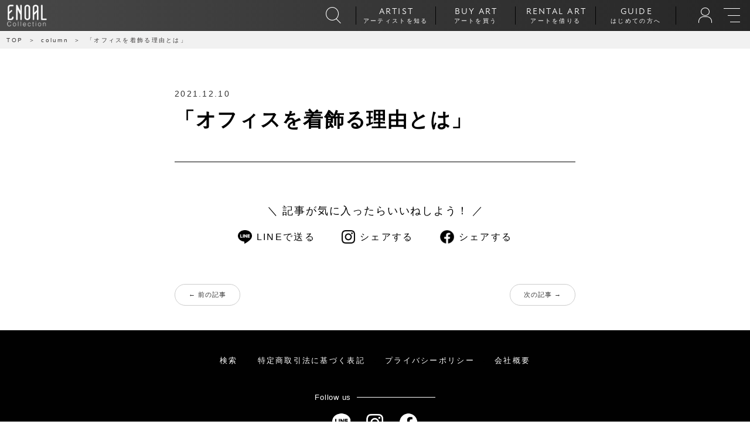

--- FILE ---
content_type: text/css
request_url: https://enoal.co/cdn/shop/t/17/assets/bold-custom.css?v=169599699535072650821635743960
body_size: -665
content:
a[class*=bold-ro__add-to-order-]{display:none}.subscription-content .subscription-content-block:nth-of-type(5){display:none}
/*# sourceMappingURL=/cdn/shop/t/17/assets/bold-custom.css.map?v=169599699535072650821635743960 */


--- FILE ---
content_type: text/css
request_url: https://enoal.co/cdn/shop/t/17/assets/blog.css?v=40245247731870106781669466013
body_size: 414
content:
.blog{padding:6rem 0}.blog__inner{max-width:60rem;width:calc(100% - 4rem);margin:0 auto}.blog__article{margin-bottom:4rem}.blog__article:not(:first-child){padding-top:4rem;border-top:1px solid rgba(1,1,1,.25)}.blog__article header{display:block;margin-bottom:2rem}.blog__article header h2 a,.blog__article header p{text-decoration:none;color:#010101}.blog__article header h2 a{font-size:1.8rem;transition:opacity ease .2s}.blog__article header h2 a:hover{opacity:.6}.blog__article header p{white-space:nowrap;padding-top:1rem}.blog__article__excerpt{line-height:1.8;font-size:1.2rem}.blog__article__btn-container{margin-top:2rem;display:flex;justify-content:flex-end}@-webkit-keyframes fadeOut{0%{opacity:1}to{opacity:0}}@keyframes fadeOut{0%{opacity:1}to{opacity:0}}.blog-single{padding:6rem 0}.blog-single__inner{max-width:60rem;width:calc(100% - 4rem);margin:0 auto}.blog-single__header{padding-bottom:2rem;margin-bottom:2rem;border-bottom:1px solid #010101}.blog-single__header__time{font-size:1.2rem;color:#333}.blog-single__header__feature{display:flex;align-items:center;margin:.25rem 0 1rem}.blog-single__header__feature__head{background:#c75475;color:#fff;font-size:1.2rem;padding:0 1rem;line-height:1.4;letter-spacing:.1em;text-indent:.1em;margin-right:.5em}.blog-single__header__feature a{display:block;font-size:1.2rem;text-decoration:none;color:#010101;text-indent:.1em}@media screen and (min-width: 751px){.blog-single__header__feature a{transition:ease .2s}.blog-single__header__feature a:hover{opacity:.6;text-decoration:underline}}.blog-single__header__excerpt{font-size:1.4rem;line-height:1.8;margin-bottom:2rem}.blog-single__header__excerpt p+p{margin-top:1em}.blog-single__header__data{display:flex;align-items:center;letter-spacing:.1em;margin-bottom:.5rem}.blog-single__header__data dt{font-size:1rem;color:#999;margin-right:.5em}.blog-single__header__data dd{display:flex;align-items:center;flex-wrap:wrap;font-size:1rem}.blog-single__header__data dd a{display:block;margin-right:.5em;color:#666}@media screen and (min-width: 751px){.blog-single__header__data dd a{transition:ease .2s}.blog-single__header__data dd a:hover{opacity:.6}}.blog-single__ttl{font-size:3rem;font-weight:700;letter-spacing:.05em;line-height:1.6;margin:.5rem 0 .5em}.blog-single__body h2{margin-bottom:.5em}.blog-single__gallery{margin:0 auto;margin-top:4rem;padding:0 0 2rem}.blog-single__gallery__main{display:block;position:relative;transition:height ease .3s}.blog-single__gallery__main img{display:block;margin:0 auto;max-width:100%;position:relative}.blog-single__gallery__main img:not(:first-child){position:absolute;top:0;left:50%;transform:translate(-50%);-webkit-animation:fadeOut .4s ease 1 both;animation:fadeOut .4s ease 1 both;z-index:1}.blog-single__gallery__thumbs{display:flex;flex-wrap:wrap;position:relative;z-index:10}.blog-single__gallery__thumbs li{display:block;overflow:hidden;transition:opacity ease .2s;will-change:opacity}.blog-single__gallery__thumbs li.is-current{opacity:.6}@media screen and (min-width: 751px){.blog-single__gallery__thumbs li{margin:1rem 0 0;width:calc((100% - 5rem) / 6)}.blog-single__gallery__thumbs li:not(:nth-child(6n)){margin-right:1rem}.blog-single__gallery__thumbs li img{transition:ease .2s;will-change:transform}.blog-single__gallery__thumbs li:hover img{transform:scale(1.05)}}@media screen and (max-width: 750px){.blog-single__gallery__thumbs li{margin:1rem 0 0;width:calc((100% - 3rem)/4)}.blog-single__gallery__thumbs li:not(:nth-child(4n)){margin-right:1rem}}@supports ((-o-object-fit: cover) or (object-fit: cover)){.blog-single__gallery__thumbs li img{-o-object-fit:cover;object-fit:cover;height:6rem;width:100%}}.blog-single__credit{background:#f1f1f1;text-align:center;font-size:1rem;padding:2rem}.blog-single .share{display:flex;justify-content:center;padding:1rem}.blog-single .share a{margin:0 2rem;display:flex;align-items:center;color:#010101;font-size:1.4rem;white-space:nowrap}@media screen and (min-width: 751px){.blog-single .share a{transition:ease .2s}.blog-single .share a:hover{opacity:.7}}.blog-single .share__icon{height:2rem;width:auto;display:block;margin-right:.5em}.blog-single .share__ttl{text-align:center;font-size:1.6rem;letter-spacing:.1em;text-indent:.1em;margin:0 0 .5em}.blog-single .share__container{padding:4rem 1rem 0;margin-bottom:6rem}.blog-single__siblings{max-width:60rem;width:calc(100% - 4rem);margin:0 auto}.blog-single__siblings a{padding:1rem 2rem;border:1px solid #ccc;text-decoration:none;border-radius:99px;color:#333}@media screen and (min-width: 751px){.blog-single__siblings a{transition:ease .2s}.blog-single__siblings a:hover{background:#ccc;color:#fff}}@media screen and (max-width: 750px){.blog-single__siblings a{font-size:1.4rem}}
/*# sourceMappingURL=/cdn/shop/t/17/assets/blog.css.map?v=40245247731870106781669466013 */


--- FILE ---
content_type: text/javascript
request_url: https://enoal.co/cdn/shop/t/17/assets/common.js?v=102094974398076865331653663184
body_size: 2621
content:
(function($){function initEachScrollers(){function initSpScroller(id){const scroller=$(this),marker=$('<div class="spscroll__bar__marker">'),bar=$('<div class="spscroll__bar">'),sudgest=$('<div class="spscroll__sudgest">'),offset=50;let ns=".checkScrollSudgest"+id;scroller.after(bar.append(marker)).append(sudgest);function checkInView(){try{const rect=sudgest.get(0).getBoundingClientRect();rect.top<window.innerHeight-offset&&rect.top>0?sudgest.addClass("is-active"):sudgest.removeClass("is-active")}catch{$(window).off(ns)}}$(window).on("scroll"+ns,function(){requestAnimationFrame(checkInView)});function moveMarker(){const tw=scroller.get(0).scrollWidth,cw=scroller.innerWidth(),sl=scroller.get(0).scrollLeft,marker_width=Math.min(cw/tw*100,100);if(marker_width>=100)bar.get(0).classList.contains("hide")||(bar.addClass("hide"),scroller.removeClass("is-active"),scroller.find(".spscroll__sudgest").length&&scroller.find(".spscroll__sudgest").hide());else{bar.get(0).classList.contains("hide")&&(bar.removeClass("hide"),scroller.addClass("is-active"),scroller.find(".spscroll__sudgest").length&&scroller.find(".spscroll__sudgest").show());const pos=sl/(tw-cw);marker.get(0).style.width=marker_width+"%";const pos_px=pos*(bar.innerWidth()-marker.innerWidth());marker.get(0).style.transform="translateX("+pos_px+"px)"}}$(window).on("resize force-resize",function(){requestAnimationFrame(moveMarker)}),scroller.on("scroll",function(e){requestAnimationFrame(moveMarker),requestAnimationFrame(function(){sudgest.fadeOut(200).delay(200).queue(function(){sudgest.remove().dequeue()})})});let touchstart_x,start_x_percent;bar.on({touchstart:function(e){touchstart_x=e.originalEvent.touches[0].clientX,start_x_percent=Math.max(Math.min((touchstart_x-e.currentTarget.getBoundingClientRect().left)/bar.innerWidth(),1))},touchmove:function(e){const move_x=e.originalEvent.touches[0].clientX-touchstart_x,move_x_percent=Math.min(Math.max(move_x/(bar.innerWidth()-marker.innerWidth())+start_x_percent,0),1);requestAnimationFrame(function(){scroller.scrollLeft((scroller.get(0).scrollWidth-scroller.innerWidth())*move_x_percent)})},touchend:function(e){touchstart_x=null}});let start_scroll_left,is_drag=!1;const drag_threshold=10;function dragMove(dt){requestAnimationFrame(function(){scroller.scrollLeft(start_scroll_left+dt)})}scroller.on({click:function(e){e.preventDefault()},mousedown:function(e){e.preventDefault(),touchstart_x==null&&(touchstart_x=e.clientX,scroller.addClass("dragging"),start_scroll_left=scroller.scrollLeft(),is_drag=!1)},mousemove:function(e){if(touchstart_x!=null){let dt=touchstart_x-e.clientX;dragMove(dt),Math.abs(dt)>=drag_threshold&&(is_drag=!0)}},mouseup:function(e){if(touchstart_x=null,start_scroll_left=null,scroller.removeClass("dragging"),!is_drag){const href=e.target.closest("a").getAttribute("href");href!=null&&(location.href=href)}is_drag=!1},mouseleave:function(){touchstart_x=null,start_scroll_left=null,scroller.removeClass("dragging")}}),moveMarker()}$(".spscroll").each(initSpScroller)}initEachScrollers();function initHeaderToggle(){const header=$(".header");if(!$("body").hasClass("template-index"))setTimeout(function(){requestAnimationFrame(function(){header.addClass("is-active")})},0);else{let checkPos2=function(){if(mql.matches){const st=w.scrollTop(),wh=window.innerHeight;st>=wh&&!header.hasClass("is-active")?header.addClass("is-active"):st<wh&&header.hasClass("is-active")&&header.removeClass("is-active")}else header.addClass("is-active")};var checkPos=checkPos2;const w=$(window);let timer,mql=window.matchMedia("(max-width: 750px)");w.on("scroll resize",function(){cancelAnimationFrame(timer),timer=requestAnimationFrame(checkPos2)}),timer=requestAnimationFrame(checkPos2)}}initHeaderToggle();function initHeaderSearch(){const search_wrap=$(".header__search");if(!search_wrap.length)return;const search_toggle=search_wrap.find(".header__search__togglebutton"),search_box=search_wrap.find(".header__search__box");search_toggle.on("click",function(){search_box.toggleClass("is-active"),$("#wrap").off("click.toggleHeaderSearch"),search_box.hasClass("is-active")&&$("#wrap").on("click.toggleHeaderSearch",function(e){$(e.target).closest(".header").length||search_toggle.click()})})}initHeaderSearch();function initToggleDrawerMenu(){const menu=$(".drawer"),menu_overlay=menu.find(".drawer__overlay");$(".toggle-menu").on("click",function(e){menu.toggleClass("is-active")}),menu_overlay.on("click",function(){menu.removeClass("is-active")})}initToggleDrawerMenu();function insertDummyMenu(){const nav=$(".nav ul");if(nav.length){const links=nav.find("li");let has_goods_link=!1;if(links.each(function(){$(this).text()==="\u30B0\u30C3\u30BA\u3092\u8CB7\u3046"&&has_goods_link==!0}),!has_goods_link){const dummy_goods_link=$("<li>");dummy_goods_link.text("\u30B0\u30C3\u30BA\u3092\u8CB7\u3046").addClass("nav__link-placeholder"),links.eq(4).after(dummy_goods_link)}}}insertDummyMenu();function initSmoothScroll(){const anchors=$('a[href^="#"]'),header=$(".header"),offset=20;anchors.on("click",function(e){const tgt=$($(e.currentTarget).attr("href"));if(tgt.length){const padt=parseInt(tgt.css("padding-top")),pos=tgt.offset().top-header.outerHeight()-offset+padt;$("html,body").stop().animate({scrollTop:pos},400)}})}function toggleTopSitenav(){const w=$(window),nav=$(".sitenav");if(!nav.length)return!1;const box=nav.closest(".sitenav__container"),footer=$(".footcontact");function setContainerHeight(){box.css({height:nav.outerHeight()})}function toggleState(){const st=w.scrollTop();st>=box.offset().top?nav.addClass("is-fixed"):nav.removeClass("is-fixed"),st>=footer.offset().top-window.innerHeight?nav.addClass("is-hide"):nav.removeClass("is-hide")}w.on({scroll:toggleState}),toggleState()}toggleTopSitenav();function initToggleSpProductFloatingBtns(){const w=$(window),floating=$(".sp-product-floating-btns"),footer=$("#footer");if(!floating.length)return!1;function toggleState(){w.scrollTop()>=footer.offset().top-window.innerHeight?floating.addClass("is-hide"):floating.removeClass("is-hide")}w.on({scroll:toggleState}),toggleState()}initToggleSpProductFloatingBtns();function initCollectionFilter(){const filter_containers=$(".modal-filter");if(!filter_containers.length)return!1;function initFiliterModal(){const modal=$(this),open=modal.prev(".modal-filter__trigger"),close=modal.find(".close-filter");open.on("click",function(){modal.off("transitionend"),modal.addClass("is-active"),setTimeout(function(){requestAnimationFrame(function(){modal.addClass("is-open")})},10)}),close.on("click",function(){modal.off("transitionend"),modal.one("transitionend",function(){modal.removeClass("is-active")}),modal.removeClass("is-open")}),$(".filter-toggle").each(function(){const trig=$(this),submenu=trig.next(".filter-body"),submenu_close=submenu.find(".filter-body__close");trig.on("click",function(){submenu.addClass("is-active");const ch=submenu.closest(".modal-filter__inner").innerHeight(),hh=submenu.find(".filter-body__head").innerHeight();submenu.find(".collection-nav").css({maxHeight:ch-hh+"px"})}),submenu_close.on("click",function(){submenu.removeClass("is-active")})})}filter_containers.each(initFiliterModal);const all_size_toggle_btn=$("#toggleAllSize"),size_selector_inputs=$('#sizeSelector input[name="tagfilter"]');all_size_toggle_btn.length&&size_selector_inputs.length&&(all_size_toggle_btn.on("change",function(){all_size_toggle_btn.get(0).checked?size_selector_inputs.each(function(){this.checked=!0}):size_selector_inputs.each(function(){this.checked=!1})}),size_selector_inputs.on("change",function(){const len=size_selector_inputs.length;let checked=0;size_selector_inputs.each(function(){this.checked&&checked++}),len==checked?all_size_toggle_btn.get(0).checked=!0:all_size_toggle_btn.get(0).checked=!1}));const all_type_toggle_btn=$("#toggleAllType"),type_selector_inputs=$('#sellTypeSelector input[name="tagfilter"]');all_type_toggle_btn.length&&type_selector_inputs.length&&(all_type_toggle_btn.on("change",function(){all_type_toggle_btn.get(0).checked?type_selector_inputs.each(function(){this.checked=!0}):type_selector_inputs.each(function(){this.checked=!1})}),type_selector_inputs.on("change",function(){const len=type_selector_inputs.length;let checked=0;type_selector_inputs.each(function(){this.checked&&checked++}),len==checked?all_type_toggle_btn.get(0).checked=!0:all_type_toggle_btn.get(0).checked=!1}));const form=$("#filterform"),inputs=form.find('input[type="checkbox"], [type=radio]'),submit_btn=form.find(".filter-area__submit");function getActiveTags(){let tags=[];return form.find("[type=checkbox]:checked, [type=radio]:checked").each(function(){tags.push(this)}),tags}function dispTags(){let tags=getActiveTags(),tag_area=$(".filter-area__tags");tag_area.html(""),tags.forEach(function(tag){const is_size=tag.name=="filter.p.m.attrs.size",is_sell_type=tag.name=="filter.p.m.attrs.selling",is_availability=tag.name=="filter.v.availability",tag_value=tag.value;if(tag_value!=""&&is_size==!1&&is_sell_type==!1&&is_availability==!1){let label=$(tag).data("label")?$(tag).data("label")+"\uFF1A ":"",txt=tag_value.replace("-"," "),tag_tip=$('<span class="tag">').text(label+txt).data("original-tag",tag_value).data("original-tag-name",tag.name);tag_tip.on("click",function(e){const tag_all=$('[name="'+$(this).data("original-tag-name")+'"]'),tag_value2=$(this).data("original-tag");if(tag_value2!=null){const filter=tag_all.filter(function(){return this.value=tag_value2});filter.length&&(tag.checked=!1,filter.trigger("jschange"))}}),tag_area.append(tag_tip)}})}inputs.on("change jschange",dispTags),dispTags(),form.on("submit",function(e){}),submit_btn.on("click",function(e){form.submit()}),$(window).on("load",function(){const queries2=getUrlQueries(),query_keys=Object.keys(queries2),item_list_area=$("#item-list");if(item_list_area.length&&query_keys.length){let is_filter_active=!1;if(query_keys.forEach(function(key){key.split(".")[0]=="filter"&&(is_filter_active=!0)}),is_filter_active){const hh=$(".header").outerHeight();$("html,body").animate({scrollTop:item_list_area.offset().top-hh},0,"swing")}}})}initCollectionFilter();function getUrlQueries(){var queryStr=window.location.search.slice(1);return queries={},queryStr&&queryStr.split("&").forEach(function(queryStr2){var queryArr=queryStr2.split("=");queries[queryArr[0]]=queryArr[1]}),queries}function initCartPopup(){function initModal(){const modal=$(this),open=$(".cart-popup__open"),close=modal.find(".cart-popup__close");open.on("click",function(){modal.off("transitionend"),modal.addClass("is-active"),setTimeout(function(){requestAnimationFrame(function(){modal.addClass("is-open")})},10)}),close.on("click",function(){modal.off("transitionend"),modal.one("transitionend",function(){modal.removeClass("is-active")}),modal.removeClass("is-open")})}$(".cart-popup").each(initModal)}initCartPopup();function productSubRecommendBtn(){const check=$("#ZooomyList input[type=checkbox]"),msg_login=$("#ZooomyList + .emptymsg");if($(".product-page").length&&!check.length)setTimeout(productSubRecommendBtn,100);else{const subbtn=$(".sp-product-floating-btns .fav"),subbtn_txt=subbtn.find("p");if(msg_login.length)subbtn.css({padding:"0.5rem 1rem"}),subbtn_txt.html("\u30ED\u30B0\u30A4\u30F3\u3057\u3066<br>\u304A\u6C17\u306B\u5165\u308A\u8FFD\u52A0").css({textAlign:"left"}),subbtn.on("click",function(){msg_login.find("a").get(0).click()}),$(document).on("click",".zooomyloginrequest > span",function(e){$(e.currentTarget).closest(".zooomyloginrequest").fadeOut("fast")});else{let switchFavBtn2=function(e){$(".zooomypwishmsg").text().search("\u304A\u6C17\u306B\u5165\u308A\u767B\u9332")>=0?(subbtn_txt.text("\u304A\u6C17\u306B\u5165\u308A"),subbtn.removeClass("is-active")):(subbtn_txt.text("\u767B\u9332\u6E08\u307F"),subbtn.addClass("is-active"))};var switchFavBtn=switchFavBtn2;check.on("change",switchFavBtn2),switchFavBtn2(),subbtn.on("click",function(){check.click()})}}}$(".product-page").length&&setTimeout(productSubRecommendBtn,100)})(jQuery);
//# sourceMappingURL=/cdn/shop/t/17/assets/common.js.map?v=102094974398076865331653663184


--- FILE ---
content_type: text/javascript
request_url: https://enoal.co/cdn/shop/t/17/assets/theme-dist.js?v=15164462024389713371640126621
body_size: 61577
content:
window.slate=window.slate||{},window.theme=window.theme||{},window.timber=window.timber||{},function(e,t){var i=function(){t(e.lazySizes),e.removeEventListener("lazyunveilread",i,!0)};t=t.bind(null,e,e.document),"object"==typeof module&&module.exports?t(require("lazysizes")):e.lazySizes?i():e.addEventListener("lazyunveilread",i,!0)}(window,(function(e,t,i){"use strict";if(e.addEventListener){var n=e.requestAnimationFrame||setTimeout,o=function(){var s,r,a,l,c=i.cfg,d={"data-bgset":1,"data-include":1,"data-poster":1,"data-bg":1,"data-script":1},u="(\\s|^)("+c.loadedClass,p=t.documentElement,h=function(e){n((function(){i.rC(e,c.loadedClass),c.unloadedClass&&i.rC(e,c.unloadedClass),i.aC(e,c.lazyClass)}))},f=function(e){var t,i,n,o;for(t=0,i=e.length;i>t;t++)(o=(n=e[t]).target).getAttribute(n.attributeName)&&("source"==o.localName&&o.parentNode&&(o=o.parentNode.querySelector("img")),o&&u.test(o.className)&&h(o))};c.unloadedClass&&(u+="|"+c.unloadedClass),u+="|"+c.loadingClass+")(\\s|$)",u=new RegExp(u),d[c.srcAttr]=1,d[c.srcsetAttr]=1,e.MutationObserver?(a=new MutationObserver(f),s=function(){l||(l=!0,a.observe(p,{subtree:!0,attributes:!0,attributeFilter:Object.keys(d)}))},r=function(){l&&(l=!1,a.disconnect())}):(p.addEventListener("DOMAttrModified",function(){var e,t=[],i=function(){f(t),t=[],e=!1};return function(n){l&&d[n.attrName]&&n.newValue&&(t.push({target:n.target,attributeName:n.attrName}),e||(setTimeout(i),e=!0))}}(),!0),s=function(){l=!0},r=function(){l=!1}),addEventListener("lazybeforeunveil",r,!0),addEventListener("lazybeforeunveil",s),addEventListener("lazybeforesizes",r,!0),addEventListener("lazybeforesizes",s),s(),removeEventListener("lazybeforeunveil",o)};addEventListener("lazybeforeunveil",o)}})),function(e,t){var i=function(){t(e.lazySizes),e.removeEventListener("lazyunveilread",i,!0)};t=t.bind(null,e,e.document),"object"==typeof module&&module.exports?t(require("lazysizes")):e.lazySizes?i():e.addEventListener("lazyunveilread",i,!0)}(window,(function(e,t,i){"use strict";if(e.addEventListener){var n=/\s+/g,o=/\s*\|\s+|\s+\|\s*/g,s=/^(.+?)(?:\s+\[\s*(.+?)\s*\])?$/,r=/\(|\)|'/,a={contain:1,cover:1},l=function(e,i,r){var a=t.createElement("picture"),l=i.getAttribute(lazySizesConfig.sizesAttr),c=i.getAttribute("data-ratio"),d=i.getAttribute("data-optimumx");i._lazybgset&&i._lazybgset.parentNode==i&&i.removeChild(i._lazybgset),Object.defineProperty(r,"_lazybgset",{value:i,writable:!0}),Object.defineProperty(i,"_lazybgset",{value:a,writable:!0}),e=e.replace(n," ").split(o),a.style.display="none",r.className=lazySizesConfig.lazyClass,1!=e.length||l||(l="auto"),e.forEach((function(e){var i=t.createElement("source");l&&"auto"!=l&&i.setAttribute("sizes",l),e.match(s)&&(i.setAttribute(lazySizesConfig.srcsetAttr,RegExp.$1),RegExp.$2&&i.setAttribute("media",lazySizesConfig.customMedia[RegExp.$2]||RegExp.$2)),a.appendChild(i)})),l&&(r.setAttribute(lazySizesConfig.sizesAttr,l),i.removeAttribute(lazySizesConfig.sizesAttr),i.removeAttribute("sizes")),d&&r.setAttribute("data-optimumx",d),c&&r.setAttribute("data-ratio",c),a.appendChild(r),i.appendChild(a)},c=function(e){if(e.target._lazybgset){var t=e.target,n=t._lazybgset,o=t.currentSrc||t.src;o&&(n.style.backgroundImage="url("+(r.test(o)?JSON.stringify(o):o)+")"),t._lazybgsetLoading&&(i.fire(n,"_lazyloaded",{},!1,!0),delete t._lazybgsetLoading)}};addEventListener("lazybeforeunveil",(function(e){var n,o,s;!e.defaultPrevented&&(n=e.target.getAttribute("data-bgset"))&&(s=e.target,(o=t.createElement("img")).alt="",o._lazybgsetLoading=!0,e.detail.firesLoad=!0,l(n,s,o),setTimeout((function(){i.loader.unveil(o),i.rAF((function(){i.fire(o,"_lazyloaded",{},!0,!0),o.complete&&c({target:o})}))})))})),t.addEventListener("load",c,!0),e.addEventListener("lazybeforesizes",(function(e){if(e.detail.instance==i&&e.target._lazybgset&&e.detail.dataAttr){var t=function(e){var t;return t=(getComputedStyle(e)||{getPropertyValue:function(){}}).getPropertyValue("background-size"),!a[t]&&a[e.style.backgroundSize]&&(t=e.style.backgroundSize),t}(e.target._lazybgset);a[t]&&(e.target._lazysizesParentFit=t,i.rAF((function(){e.target.setAttribute("data-parent-fit",t),e.target._lazysizesParentFit&&delete e.target._lazysizesParentFit})))}}),!0),t.documentElement.addEventListener("lazybeforesizes",(function(e){!e.defaultPrevented&&e.target._lazybgset&&e.detail.instance==i&&(e.detail.width=function(e){var t=i.gW(e,e.parentNode);return(!e._lazysizesWidth||t>e._lazysizesWidth)&&(e._lazysizesWidth=t),e._lazysizesWidth}(e.target._lazybgset))}))}})),function(e,t){var i=function(n){t(e.lazySizes,n),e.removeEventListener("lazyunveilread",i,!0)};t=t.bind(null,e,e.document),"object"==typeof module&&module.exports?t(require("lazysizes")):e.lazySizes?i():e.addEventListener("lazyunveilread",i,!0)}(window,(function(e,t,i,n){"use strict";var o=t.createElement("a").style,s="objectFit"in o,r=/object-fit["']*\s*:\s*["']*(contain|cover)/,a=/object-position["']*\s*:\s*["']*(.+?)(?=($|,|'|"|;))/,l="[data-uri]",c=/\(|\)|'/,d={center:"center","50% 50%":"center"};if(!s||!(s&&"objectPosition"in o)){var u=function(e){if(e.detail.instance==i){var t=e.target,n=function(e){var t=(getComputedStyle(e,null)||{}).fontFamily||"",i=t.match(r)||"",n=i&&t.match(a)||"";return n&&(n=n[1]),{fit:i&&i[1]||"",position:d[n]||n||"center"}}(t);!n.fit||s&&"center"==n.position||function(e,t){var n,o=i.cfg,s=e.cloneNode(!1),r=s.style,a=function(){var t=e.currentSrc||e.src;t&&(r.backgroundImage="url("+(c.test(t)?JSON.stringify(t):t)+")",n||(n=!0,i.rC(s,o.loadingClass),i.aC(s,o.loadedClass)))};e._lazysizesParentFit=t.fit,e.addEventListener("load",(function(){i.rAF(a)}),!0),s.addEventListener("load",(function(){var e=s.currentSrc||s.src;e&&e!=l&&(s.src=l,s.srcset="")})),i.rAF((function(){var n=e,c=e.parentNode;"PICTURE"==c.nodeName.toUpperCase()&&(n=c,c=c.parentNode),i.rC(s,o.loadedClass),i.rC(s,o.lazyClass),i.aC(s,o.loadingClass),i.aC(s,o.objectFitClass||"lazysizes-display-clone"),s.getAttribute(o.srcsetAttr)&&s.setAttribute(o.srcsetAttr,""),s.getAttribute(o.srcAttr)&&s.setAttribute(o.srcAttr,""),s.src=l,s.srcset="",r.backgroundRepeat="no-repeat",r.backgroundPosition=t.position,r.backgroundSize=t.fit,n.style.display="none",e.setAttribute("data-parent-fit",t.fit),e.setAttribute("data-parent-container","prev"),c.insertBefore(s,n),e._lazysizesParentFit&&delete e._lazysizesParentFit,e.complete&&a()}))}(t,n)}};e.addEventListener("lazyunveilread",u,!0),n&&n.detail&&u(n)}})),function(e,t){var i=function(){t(e.lazySizes),e.removeEventListener("lazyunveilread",i,!0)};t=t.bind(null,e,e.document),"object"==typeof module&&module.exports?t(require("lazysizes")):e.lazySizes?i():e.addEventListener("lazyunveilread",i,!0)}(window,(function(e,t,i){"use strict";if(e.addEventListener){var n,o=/^picture$/i,s=t.documentElement,r=function(){var e,t=/(([^,\s].[^\s]+)\s+(\d+)(w|h)(\s+(\d+)(w|h))?)/g,i=function(t,i,n,o,s,r,a,l){e.push({c:i,u:n,w:1*("w"==l?a:o)})};return function(n){return e=[],n.replace(t,i),e}}(),a=function(){var e=function(e,t){return e.w-t.w},t=function(t,n){var o={srcset:t.getAttribute(i.cfg.srcsetAttr)||""},s=r(o.srcset);return Object.defineProperty(t,n,{value:o,writable:!0}),o.cands=s,o.index=0,o.dirty=!1,s[0]&&s[0].w?(s.sort(e),o.cSrcset=[s[o.index].c]):(o.cSrcset=o.srcset?[o.srcset]:[],o.cands=[]),o};return function(e,i){var n,s,r,a;if(!e[i]&&(a=e.parentNode||{},e[i]=t(e,i),e[i].isImg=!0,o.test(a.nodeName||"")))for(e[i].picture=!0,s=0,r=(n=a.getElementsByTagName("source")).length;r>s;s++)t(n[s],i).isImg=!1;return e[i]}}(),l={_lazyOptimumx:function(){var e=function(e,t,i){var n,o;return!e||!e.d||(o=i>.7?.6:.4,!(e.d>=i)&&(.1>(n=Math.pow(e.d-o,1.6)||.1)?n=.1:n>3&&(n=3),i>e.d+(t-i)*n))};return function(t,i,n){var o,s;for(o=0;o<t.cands.length;o++)if((s=t.cands[o]).d=(s.w||1)/i,!(t.index>=o)){if(!(s.d<=n||e(t.cands[o-1],s.d,n)))break;t.cSrcset.push(s.c),t.index=o}}}()},c=function(){var e=function(e,t,i,n,o){var s,r=e[o];r&&(s=r.index,l[o](r,t,i),r.dirty&&s==r.index||(r.cSrcset.join(", "),e.setAttribute(n,r.cSrcset.join(", ")),r.dirty=!0))};return function(t,i,n,o,s){var r,a,l,c,d=t[s];if(d.width=i,d.picture&&(a=t.parentNode))for(c=0,l=(r=a.getElementsByTagName("source")).length;l>c;c++)e(r[c],i,n,o,s);e(t,i,n,o,s)}}(),d=function(e){var t=e.getAttribute("data-optimumx")||e.getAttribute("data-maxdpr");return!t&&n.constrainPixelDensity&&(t="auto"),t&&(t="auto"==t?n.getOptimumX(e):parseFloat(t,10)),t},u=function(){i&&!i.getOptimumX&&(i.getX=d,i.pWS=r,s.removeEventListener("lazybeforeunveil",u))};s.addEventListener("lazybeforeunveil",u),setTimeout(u),(n=i&&i.cfg||e.lazySizesConfig)||(n={},e.lazySizesConfig=n),"function"!=typeof n.getOptimumX&&(n.getOptimumX=function(){var t=e.devicePixelRatio||1;return t>2.6?t*=.6:t>1.9?t*=.8:t-=.01,Math.min(Math.round(100*t)/100,2)}),e.devicePixelRatio&&addEventListener("lazybeforesizes",(function(e){if(e.detail.instance==i){var t,o,s,r,l=e.target,u=e.detail,p=u.dataAttr;e.defaultPrevented||!(t=d(l))||t>=devicePixelRatio||(!p||!l._lazyOptimumx||u.reloaded||n.unloadedClass&&i.hC(l,n.unloadedClass)||(l._lazyOptimumx=null),o=a(l,"_lazyOptimumx"),(s=u.width)&&(o.width||0)<s&&(r=p?i.cfg.srcsetAttr:"srcset",i.rAF((function(){c(l,s,t,r,"_lazyOptimumx")}))))}}))}})),function(e,t){var i=function(){t(e.lazySizes),e.removeEventListener("lazyunveilread",i,!0)};t=t.bind(null,e,e.document),"object"==typeof module&&module.exports?t(require("lazysizes")):e.lazySizes?i():e.addEventListener("lazyunveilread",i,!0)}(window,(function(e,t,i){"use strict";if(e.addEventListener){var n=/\s+(\d+)(w|h)\s+(\d+)(w|h)/,o=/parent-fit["']*\s*:\s*["']*(contain|cover|width)/,s=/parent-container["']*\s*:\s*["']*(.+?)(?=(\s|$|,|'|"|;))/,r=/^picture$/i,a={getParent:function(t,i){var n=t,o=t.parentNode;return i&&"prev"!=i||!o||!r.test(o.nodeName||"")||(o=o.parentNode),"self"!=i&&(n="prev"==i?t.previousElementSibling:i&&(o.closest||e.jQuery)&&(o.closest?o.closest(i):jQuery(o).closest(i)[0])||o),n},getFit:function(e){var t,i,n=function(e){return getComputedStyle(e,null)||{}}(e),r=n.content||n.fontFamily,l={fit:e._lazysizesParentFit||e.getAttribute("data-parent-fit")};return!l.fit&&r&&(t=r.match(o))&&(l.fit=t[1]),l.fit?(!(i=e._lazysizesParentContainer||e.getAttribute("data-parent-container"))&&r&&(t=r.match(s))&&(i=t[1]),l.parent=a.getParent(e,i)):l.fit=n.objectFit,l},getImageRatio:function(t){var i,o,s,a,l=t.parentNode,c=l&&r.test(l.nodeName||"")?l.querySelectorAll("source, img"):[t];for(i=0;i<c.length;i++)if(o=(t=c[i]).getAttribute(lazySizesConfig.srcsetAttr)||t.getAttribute("srcset")||t.getAttribute("data-pfsrcset")||t.getAttribute("data-risrcset")||"",s=t._lsMedia||t.getAttribute("media"),s=lazySizesConfig.customMedia[t.getAttribute("data-media")||s]||s,o&&(!s||(e.matchMedia&&matchMedia(s)||{}).matches)){!(a=parseFloat(t.getAttribute("data-aspectratio")))&&o.match(n)&&(a="w"==RegExp.$2?RegExp.$1/RegExp.$3:RegExp.$3/RegExp.$1);break}return a},calculateSize:function(e,t){var i,n,o,s,r=this.getFit(e),a=r.fit,l=r.parent;return"width"==a||("contain"==a||"cover"==a)&&(o=this.getImageRatio(e))?(l?t=l.clientWidth:l=e,s=t,"width"==a?s=t:(n=l.clientHeight)>40&&(i=t/n)&&("cover"==a&&o>i||"contain"==a&&i>o)&&(s=t*(o/i)),s):t}};i.parentFit=a,t.addEventListener("lazybeforesizes",(function(e){if(!e.defaultPrevented&&e.detail.instance==i){var t=e.target;e.detail.width=a.calculateSize(t,e.detail.width)}}))}})),function(e,t){var i=function(){t(e.lazySizes),e.removeEventListener("lazyunveilread",i,!0)};t=t.bind(null,e,e.document),"object"==typeof module&&module.exports?t(require("lazysizes"),require("../fix-ios-sizes/fix-ios-sizes")):e.lazySizes?i():e.addEventListener("lazyunveilread",i,!0)}(window,(function(e,t,i){"use strict";var n,o=i&&i.cfg||e.lazySizesConfig,s=t.createElement("img"),r="sizes"in s&&"srcset"in s,a=/\s+\d+h/g,l=function(){var e=/\s+(\d+)(w|h)\s+(\d+)(w|h)/,i=Array.prototype.forEach;return function(n){var o=t.createElement("img"),s=function(t){var i,n=t.getAttribute(lazySizesConfig.srcsetAttr);n&&(n.match(e)&&((i="w"==RegExp.$2?RegExp.$1/RegExp.$3:RegExp.$3/RegExp.$1)&&t.setAttribute("data-aspectratio",i)),t.setAttribute(lazySizesConfig.srcsetAttr,n.replace(a,"")))},r=function(e){var t=e.target.parentNode;t&&"PICTURE"==t.nodeName&&i.call(t.getElementsByTagName("source"),s),s(e.target)},l=function(){o.currentSrc&&t.removeEventListener("lazybeforeunveil",r)};n[1]&&(t.addEventListener("lazybeforeunveil",r),o.onload=l,o.onerror=l,o.srcset="data:,a 1w 1h",o.complete&&l())}}();if(o||(o={},e.lazySizesConfig=o),o.supportsType||(o.supportsType=function(e){return!e}),!e.picturefill&&!o.pf){if(e.HTMLPictureElement&&r)return t.msElementsFromPoint&&l(navigator.userAgent.match(/Edge\/(\d+)/)),void(o.pf=function(){});o.pf=function(t){var i,o;if(!e.picturefill)for(i=0,o=t.elements.length;o>i;i++)n(t.elements[i])},n=function(){var s=function(e,t){return e.w-t.w},l=/^\s*\d+\.*\d*px\s*$/,c=function(){var e,t=/(([^,\s].[^\s]+)\s+(\d+)w)/g,i=/\s/,n=function(t,i,n,o){e.push({c:i,u:n,w:1*o})};return function(o){return e=[],(o=o.trim()).replace(a,"").replace(t,n),e.length||!o||i.test(o)||e.push({c:o,u:o,w:99}),e}}(),d=function(){d.init||(d.init=!0,addEventListener("resize",function(){var e,i=t.getElementsByClassName("lazymatchmedia"),o=function(){var e,t;for(e=0,t=i.length;t>e;e++)n(i[e])};return function(){clearTimeout(e),e=setTimeout(o,66)}}()))},u=function(t,n){var s,r=t.getAttribute("srcset")||t.getAttribute(o.srcsetAttr);!r&&n&&(r=t._lazypolyfill?t._lazypolyfill._set:t.getAttribute(o.srcAttr)||t.getAttribute("src")),t._lazypolyfill&&t._lazypolyfill._set==r||(s=c(r||""),n&&t.parentNode&&(s.isPicture="PICTURE"==t.parentNode.nodeName.toUpperCase(),s.isPicture&&e.matchMedia&&(i.aC(t,"lazymatchmedia"),d())),s._set=r,Object.defineProperty(t,"_lazypolyfill",{value:s,writable:!0}))},p=function(t){var n=e.devicePixelRatio||1,o=i.getX&&i.getX(t);return Math.min(o||n,2.5,n)},h=function(t){return e.matchMedia?(h=function(e){return!e||(matchMedia(e)||{}).matches})(t):!t},f=function(e){var t,n,r,a,c,d,f;if(u(a=e,!0),(c=a._lazypolyfill).isPicture)for(n=0,r=(t=e.parentNode.getElementsByTagName("source")).length;r>n;n++)if(o.supportsType(t[n].getAttribute("type"),e)&&h(t[n].getAttribute("media"))){a=t[n],u(a),c=a._lazypolyfill;break}return c.length>1?(f=a.getAttribute("sizes")||"",f=l.test(f)&&parseInt(f,10)||i.gW(e,e.parentNode),c.d=p(e),!c.src||!c.w||c.w<f?(c.w=f,d=function(e){for(var t,i,n=e.length,o=e[n-1],s=0;n>s;s++)if((o=e[s]).d=o.w/e.w,o.d>=e.d){!o.cached&&(t=e[s-1])&&t.d>e.d-.13*Math.pow(e.d,2.2)&&(i=Math.pow(t.d-.6,1.6),t.cached&&(t.d+=.15*i),t.d+(o.d-e.d)*i>e.d&&(o=t));break}return o}(c.sort(s)),c.src=d):d=c.src):d=c[0],d},m=function(e){if(!r||!e.parentNode||"PICTURE"==e.parentNode.nodeName.toUpperCase()){var t=f(e);t&&t.u&&e._lazypolyfill.cur!=t.u&&(e._lazypolyfill.cur=t.u,t.cached=!0,e.setAttribute(o.srcAttr,t.u),e.setAttribute("src",t.u))}};return m.parse=c,m}(),o.loadedClass&&o.loadingClass&&function(){var e=[];['img[sizes$="px"][srcset].',"picture > img:not([srcset])."].forEach((function(t){e.push(t+o.loadedClass),e.push(t+o.loadingClass)})),o.pf({elements:t.querySelectorAll(e.join(", "))})}()}})),function(e,t){var i=function(){t(e.lazySizes),e.removeEventListener("lazyunveilread",i,!0)};t=t.bind(null,e,e.document),"object"==typeof module&&module.exports?t(require("lazysizes")):e.lazySizes?i():e.addEventListener("lazyunveilread",i,!0)}(window,(function(e,t,i){"use strict";function n(t,i){var n,o,s,r,a=e.getComputedStyle(t);for(n in o=t.parentNode,r={isPicture:!(!o||!u.test(o.nodeName||""))},s=function(e,i){var n=t.getAttribute("data-"+e);if(!n){var o=a.getPropertyValue("--ls-"+e);o&&(n=o.trim())}if(n){if("true"==n)n=!0;else if("false"==n)n=!1;else if(d.test(n))n=parseFloat(n);else if("function"==typeof l[e])n=l[e](t,n);else if(m.test(n))try{n=JSON.parse(n)}catch(e){}r[e]=n}else e in l&&"function"!=typeof l[e]?r[e]=l[e]:i&&"function"==typeof l[e]&&(r[e]=l[e](t,n))},l)s(n);return i.replace(f,(function(e,t){t in r||s(t,!0)})),r}function o(e,i,n){var o=0,s=0,r=n;if(e){if("container"===i.ratio){for(o=r.scrollWidth,s=r.scrollHeight;!(o&&s||r===t);)o=(r=r.parentNode).scrollWidth,s=r.scrollHeight;o&&s&&(i.ratio=s/o)}(e=function(e,t){var i=[];return i.srcset=[],t.absUrl&&(y.setAttribute("href",e),e=y.href),e=((t.prefix||"")+e+(t.postfix||"")).replace(f,(function(e,i){return c[typeof t[i]]?t[i]:e})),t.widths.forEach((function(n){var o=t.widthmap[n]||n,s={u:e.replace(p,o).replace(h,t.ratio?Math.round(n*t.ratio):""),w:n};i.push(s),i.srcset.push(s.c=s.u+" "+n+"w")})),i}(e,i)).isPicture=i.isPicture,b&&"IMG"==n.nodeName.toUpperCase()?n.removeAttribute(a.srcsetAttr):n.setAttribute(a.srcsetAttr,e.srcset.join(", ")),Object.defineProperty(n,"_lazyrias",{value:e,writable:!0})}}function s(e,t){var o=n(e,t);return l.modifyOptions.call(e,{target:e,details:o,detail:o}),i.fire(e,"lazyriasmodifyoptions",o),o}function r(e){return e.getAttribute(e.getAttribute("data-srcattr")||l.srcAttr)||e.getAttribute(a.srcsetAttr)||e.getAttribute(a.srcAttr)||e.getAttribute("data-pfsrcset")||""}var a,l,c={string:1,number:1},d=/^\-*\+*\d+\.*\d*$/,u=/^picture$/i,p=/\s*\{\s*width\s*\}\s*/i,h=/\s*\{\s*height\s*\}\s*/i,f=/\s*\{\s*([a-z0-9]+)\s*\}\s*/gi,m=/^\[.*\]|\{.*\}$/,g=/^(?:auto|\d+(px)?)$/,y=t.createElement("a"),v=t.createElement("img"),b="srcset"in v&&!("sizes"in v),w=!!e.HTMLPictureElement&&!b;!function(){var t,n={prefix:"",postfix:"",srcAttr:"data-src",absUrl:!1,modifyOptions:function(){},widthmap:{},ratio:!1};for(t in(a=i&&i.cfg||e.lazySizesConfig)||(a={},e.lazySizesConfig=a),a.supportsType||(a.supportsType=function(e){return!e}),a.rias||(a.rias={}),"widths"in(l=a.rias)||(l.widths=[],function(e){for(var t,i=0;!t||3e3>t;)(i+=5)>30&&(i+=1),t=36*i,e.push(t)}(l.widths)),n)t in l||(l[t]=n[t])}(),addEventListener("lazybeforesizes",(function(e){var t,n,c,d,u,h,f,m,y,v,b,T,$;if(e.detail.instance==i&&(t=e.target,e.detail.dataAttr&&!e.defaultPrevented&&!l.disabled&&(y=t.getAttribute(a.sizesAttr)||t.getAttribute("sizes"))&&g.test(y))){if(c=s(t,n=r(t)),b=p.test(c.prefix)||p.test(c.postfix),c.isPicture&&(d=t.parentNode))for(h=0,f=(u=d.getElementsByTagName("source")).length;f>h;h++)(b||p.test(m=r(u[h])))&&(o(m,c,u[h]),T=!0);b||p.test(n)?(o(n,c,t),T=!0):T&&(($=[]).srcset=[],$.isPicture=!0,Object.defineProperty(t,"_lazyrias",{value:$,writable:!0})),T&&(w?t.removeAttribute(a.srcAttr):"auto"!=y&&(v={width:parseInt(y,10)},k({target:t,detail:v})))}}),!0);var k=function(){var n=function(e,t){return e.w-t.w},o=function(e,t){var n;return!e._lazyrias&&i.pWS&&(n=i.pWS(e.getAttribute(a.srcsetAttr||""))).length&&(Object.defineProperty(e,"_lazyrias",{value:n,writable:!0}),t&&e.parentNode&&(n.isPicture="PICTURE"==e.parentNode.nodeName.toUpperCase())),e._lazyrias},s=function(t){var n=e.devicePixelRatio||1,o=i.getX&&i.getX(t);return Math.min(o||n,2.4,n)},r=function(t,i){var r,a,l,c,d,u;if((d=t._lazyrias).isPicture&&e.matchMedia)for(a=0,l=(r=t.parentNode.getElementsByTagName("source")).length;l>a;a++)if(o(r[a])&&!r[a].getAttribute("type")&&(!(c=r[a].getAttribute("media"))||(matchMedia(c)||{}).matches)){d=r[a]._lazyrias;break}return(!d.w||d.w<i)&&(d.w=i,d.d=s(t),u=function(e){for(var t,i,n=e.length,o=e[n-1],s=0;n>s;s++)if((o=e[s]).d=o.w/e.w,o.d>=e.d){!o.cached&&(t=e[s-1])&&t.d>e.d-.13*Math.pow(e.d,2.2)&&(i=Math.pow(t.d-.6,1.6),t.cached&&(t.d+=.15*i),t.d+(o.d-e.d)*i>e.d&&(o=t));break}return o}(d.sort(n))),u},l=function(n){if(n.detail.instance==i){var s,c=n.target;return!b&&(e.respimage||e.picturefill||lazySizesConfig.pf)?void t.removeEventListener("lazybeforesizes",l):void(("_lazyrias"in c||n.detail.dataAttr&&o(c,!0))&&(s=r(c,n.detail.width),s&&s.u&&c._lazyrias.cur!=s.u&&(c._lazyrias.cur=s.u,s.cached=!0,i.rAF((function(){c.setAttribute(a.srcAttr,s.u),c.setAttribute("src",s.u)})))))}};return w?l=function(){}:addEventListener("lazybeforesizes",l),l}()})),function(e,t){var i=function(e,t){"use strict";if(t.getElementsByClassName){var i,n,o=t.documentElement,s=e.Date,r=e.HTMLPictureElement,a="addEventListener",l="getAttribute",c=e[a],d=e.setTimeout,u=e.requestAnimationFrame||d,p=e.requestIdleCallback,h=/^picture$/i,f=["load","error","lazyincluded","_lazyloaded"],m={},g=Array.prototype.forEach,y=function(e,t){return m[t]||(m[t]=new RegExp("(\\s|^)"+t+"(\\s|$)")),m[t].test(e[l]("class")||"")&&m[t]},v=function(e,t){y(e,t)||e.setAttribute("class",(e[l]("class")||"").trim()+" "+t)},b=function(e,t){var i;(i=y(e,t))&&e.setAttribute("class",(e[l]("class")||"").replace(i," "))},w=function(e,t,i){var n=i?a:"removeEventListener";i&&w(e,t),f.forEach((function(i){e[n](i,t)}))},k=function(e,n,o,s,r){var a=t.createEvent("CustomEvent");return o||(o={}),o.instance=i,a.initCustomEvent(n,!s,!r,o),e.dispatchEvent(a),a},T=function(t,i){var o;!r&&(o=e.picturefill||n.pf)?o({reevaluate:!0,elements:[t]}):i&&i.src&&(t.src=i.src)},$=function(e,t){return(getComputedStyle(e,null)||{})[t]},S=function(e,t,i){for(i=i||e.offsetWidth;i<n.minSize&&t&&!e._lazysizesWidth;)i=t.offsetWidth,t=t.parentNode;return i},x=function(){var e,i,n=[],o=[],s=n,r=function(){var t=s;for(s=n.length?o:n,e=!0,i=!1;t.length;)t.shift()();e=!1},a=function(n,o){e&&!o?n.apply(this,arguments):(s.push(n),i||(i=!0,(t.hidden?d:u)(r)))};return a._lsFlush=r,a}(),C=function(e,t){return t?function(){x(e)}:function(){var t=this,i=arguments;x((function(){e.apply(t,i)}))}},_=function(e){var t,i=0,o=125,r=n.ricTimeout,a=function(){t=!1,i=s.now(),e()},l=p&&n.ricTimeout?function(){p(a,{timeout:r}),r!==n.ricTimeout&&(r=n.ricTimeout)}:C((function(){d(a)}),!0);return function(e){var n;(e=!0===e)&&(r=33),t||(t=!0,0>(n=o-(s.now()-i))&&(n=0),e||9>n&&p?l():d(l,n))}},E=function(e){var t,i,n=99,o=function(){t=null,e()},r=function(){var e=s.now()-i;n>e?d(r,n-e):(p||o)(o)};return function(){i=s.now(),t||(t=d(r,n))}};!function(){var t,i={lazyClass:"lazyload",loadedClass:"lazyloaded",loadingClass:"lazyloading",preloadClass:"lazypreload",errorClass:"lazyerror",autosizesClass:"lazyautosizes",srcAttr:"data-src",srcsetAttr:"data-srcset",sizesAttr:"data-sizes",minSize:40,customMedia:{},init:!0,expFactor:1.5,hFac:.8,loadMode:2,loadHidden:!0,ricTimeout:300};for(t in n=e.lazySizesConfig||e.lazysizesConfig||{},i)t in n||(n[t]=i[t]);e.lazySizesConfig=n,d((function(){n.init&&P()}))}();var z=function(){var r,u,p,f,m,S,z,P,I,O,L,N,j,M,H=/^img$/i,D=/^iframe$/i,B="onscroll"in e&&!/glebot/.test(navigator.userAgent),F=0,R=0,q=0,W=-1,V=function(e){q--,e&&e.target&&w(e.target,V),(!e||0>q||!e.target)&&(q=0)},U=function(e,i){var n,s=e,r="hidden"==$(t.body,"visibility")||"hidden"!=$(e,"visibility");for(P-=i,L+=i,I-=i,O+=i;r&&(s=s.offsetParent)&&s!=t.body&&s!=o;)(r=($(s,"opacity")||1)>0)&&"visible"!=$(s,"overflow")&&(n=s.getBoundingClientRect(),r=O>n.left&&I<n.right&&L>n.top-1&&P<n.bottom+1);return r},X=function(){var e,s,a,c,d,p,h,m,g,y=i.elements;if((f=n.loadMode)&&8>q&&(e=y.length)){s=0,W++,null==j&&("expand"in n||(n.expand=o.clientHeight>500&&o.clientWidth>500?500:370),N=n.expand,j=N*n.expFactor),j>R&&1>q&&W>2&&f>2&&!t.hidden?(R=j,W=0):R=f>1&&W>1&&6>q?N:F;for(;e>s;s++)if(y[s]&&!y[s]._lazyRace)if(B)if((m=y[s][l]("data-expand"))&&(p=1*m)||(p=R),g!==p&&(S=innerWidth+p*M,z=innerHeight+p,h=-1*p,g=p),a=y[s].getBoundingClientRect(),(L=a.bottom)>=h&&(P=a.top)<=z&&(O=a.right)>=h*M&&(I=a.left)<=S&&(L||O||I||P)&&(n.loadHidden||"hidden"!=$(y[s],"visibility"))&&(u&&3>q&&!m&&(3>f||4>W)||U(y[s],p))){if(te(y[s]),d=!0,q>9)break}else!d&&u&&!c&&4>q&&4>W&&f>2&&(r[0]||n.preloadAfterLoad)&&(r[0]||!m&&(L||O||I||P||"auto"!=y[s][l](n.sizesAttr)))&&(c=r[0]||y[s]);else te(y[s]);c&&!d&&te(c)}},Y=_(X),G=function(e){v(e.target,n.loadedClass),b(e.target,n.loadingClass),w(e.target,Q),k(e.target,"lazyloaded")},J=C(G),Q=function(e){J({target:e.target})},K=function(e,t){try{e.contentWindow.location.replace(t)}catch(i){e.src=t}},Z=function(e){var t,i=e[l](n.srcsetAttr);(t=n.customMedia[e[l]("data-media")||e[l]("media")])&&e.setAttribute("media",t),i&&e.setAttribute("srcset",i)},ee=C((function(e,t,i,o,s){var r,a,c,u,f,m;(f=k(e,"lazybeforeunveil",t)).defaultPrevented||(o&&(i?v(e,n.autosizesClass):e.setAttribute("sizes",o)),a=e[l](n.srcsetAttr),r=e[l](n.srcAttr),s&&(u=(c=e.parentNode)&&h.test(c.nodeName||"")),m=t.firesLoad||"src"in e&&(a||r||u),f={target:e},m&&(w(e,V,!0),clearTimeout(p),p=d(V,2500),v(e,n.loadingClass),w(e,Q,!0)),u&&g.call(c.getElementsByTagName("source"),Z),a?e.setAttribute("srcset",a):r&&!u&&(D.test(e.nodeName)?K(e,r):e.src=r),s&&(a||u)&&T(e,{src:r})),e._lazyRace&&delete e._lazyRace,b(e,n.lazyClass),x((function(){(!m||e.complete&&e.naturalWidth>1)&&(m?V(f):q--,G(f))}),!0)})),te=function(e){var t,i=H.test(e.nodeName),o=i&&(e[l](n.sizesAttr)||e[l]("sizes")),s="auto"==o;(!s&&u||!i||!e[l]("src")&&!e.srcset||e.complete||y(e,n.errorClass)||!y(e,n.lazyClass))&&(t=k(e,"lazyunveilread").detail,s&&A.updateElem(e,!0,e.offsetWidth),e._lazyRace=!0,q++,ee(e,t,s,o,i))},ie=function(){if(!u){if(s.now()-m<999)return void d(ie,999);var e=E((function(){n.loadMode=3,Y()}));u=!0,n.loadMode=3,Y(),c("scroll",(function(){3==n.loadMode&&(n.loadMode=2),e()}),!0)}};return{_:function(){m=s.now(),i.elements=t.getElementsByClassName(n.lazyClass),r=t.getElementsByClassName(n.lazyClass+" "+n.preloadClass),M=n.hFac,c("scroll",Y,!0),c("resize",Y,!0),e.MutationObserver?new MutationObserver(Y).observe(o,{childList:!0,subtree:!0,attributes:!0}):(o[a]("DOMNodeInserted",Y,!0),o[a]("DOMAttrModified",Y,!0),setInterval(Y,999)),c("hashchange",Y,!0),["focus","mouseover","click","load","transitionend","animationend","webkitAnimationEnd"].forEach((function(e){t[a](e,Y,!0)})),/d$|^c/.test(t.readyState)?ie():(c("load",ie),t[a]("DOMContentLoaded",Y),d(ie,2e4)),i.elements.length?(X(),x._lsFlush()):Y()},checkElems:Y,unveil:te}}(),A=function(){var e,i=C((function(e,t,i,n){var o,s,r;if(e._lazysizesWidth=n,n+="px",e.setAttribute("sizes",n),h.test(t.nodeName||""))for(s=0,r=(o=t.getElementsByTagName("source")).length;r>s;s++)o[s].setAttribute("sizes",n);i.detail.dataAttr||T(e,i.detail)})),o=function(e,t,n){var o,s=e.parentNode;s&&(n=S(e,s,n),(o=k(e,"lazybeforesizes",{width:n,dataAttr:!!t})).defaultPrevented||(n=o.detail.width)&&n!==e._lazysizesWidth&&i(e,s,o,n))},s=E((function(){var t,i=e.length;if(i)for(t=0;i>t;t++)o(e[t])}));return{_:function(){e=t.getElementsByClassName(n.autosizesClass),c("resize",s)},checkElems:s,updateElem:o}}(),P=function(){P.i||(P.i=!0,A._(),z._())};return i={cfg:n,autoSizer:A,loader:z,init:P,uP:T,aC:v,rC:b,hC:y,fire:k,gW:S,rAF:x}}}(e,e.document);e.lazySizes=i,"object"==typeof module&&module.exports&&(module.exports=i)}(window),function(){function e(e,t){for(var i=-1,n=t.length,o=e.length;++i<n;)e[o+i]=t[i];return e}function t(e,t,i){for(var n=-1,o=e.length;++n<o;){var s=e[n],r=t(s);if(null!=r&&(a===ee?r==r:i(r,a)))var a=r,l=s}return l}function i(e,t,i,n,o){return o(e,(function(e,o,s){i=n?(n=!1,e):t(i,e,o,s)})),i}function n(e){return e&&e.Object===Object?e:null}function o(e){return oe[e]}function s(e){var t=!1;if(null!=e&&"function"!=typeof e.toString)try{t=!!(e+"")}catch(e){}return t}function r(e,t){return(e="number"==typeof e||ne.test(e)?+e:-1)>-1&&0==e%1&&(null==t?9007199254740991:t)>e}function a(e){if(W(e)&&!Oe(e)){if(e instanceof l)return e;if(me.call(e,"__wrapped__")){var t=new l(e.__wrapped__,e.__chain__);return t.__actions__=$(e.__actions__),t}}return new l(e)}function l(e,t){this.__wrapped__=e,this.__actions__=[],this.__chain__=!!t}function c(e,t,i,n){var o;return(o=e===ee)||(o=(e===(o=fe[i])||e!=e&&o!=o)&&!me.call(n,i)),o?t:e}function d(e){return q(e)?ke(e):{}}function u(e,t,i){if("function"!=typeof e)throw new TypeError("Expected a function");return setTimeout((function(){e.apply(ee,i)}),t)}function p(e,t){var i=[];return Ce(e,(function(e,n,o){t(e,n,o)&&i.push(e)})),i}function h(t,i,n,o){o||(o=[]);for(var s=-1,r=t.length;++s<r;){var a=t[s];i>0&&W(a)&&B(a)&&(n||Oe(a)||D(a))?i>1?h(a,i-1,n,o):e(o,a):n||(o[o.length]=a)}return o}function f(e,t){return e&&_e(e,t,G)}function m(e,t){return p(t,(function(t){return F(e[t])}))}function g(e,t,i,n,o){return e===t||(null==e||null==t||!q(e)&&!W(t)?e!=e&&t!=t:function(e,t,i,n,o,r){var a=Oe(e),l=Oe(t),c="[object Array]",d="[object Array]";a||"[object Arguments]"==(c=ye.call(e))&&(c="[object Object]"),l||"[object Arguments]"==(d=ye.call(t))&&(d="[object Object]");var u="[object Object]"==c&&!s(e);l="[object Object]"==d&&!s(t);return!(d=c==d)||a||u?2&o||(c=u&&me.call(e,"__wrapped__"),l=l&&me.call(t,"__wrapped__"),!c&&!l)?!!d&&(r||(r=[]),(c=O(r,(function(t){return t[0]===e})))&&c[1]?c[1]==t:(r.push([e,t]),t=(a?E:z)(e,t,i,n,o,r),r.pop(),t)):i(c?e.value():e,l?t.value():t,n,o,r):function(e,t,i){switch(i){case"[object Boolean]":case"[object Date]":return+e==+t;case"[object Error]":return e.name==t.name&&e.message==t.message;case"[object Number]":return e!=+e?t!=+t:e==+t;case"[object RegExp]":case"[object String]":return e==t+""}return!1}(e,t,c)}(e,t,g,i,n,o))}function y(e){var t=typeof e;return"function"==t?e:null==e?K:("object"==t?w:k)(e)}function v(e){e=null==e?e:Object(e);var t,i=[];for(t in e)i.push(t);return i}function b(e,t){var i=-1,n=B(e)?Array(e.length):[];return Ce(e,(function(e,o,s){n[++i]=t(e,o,s)})),n}function w(e){var t=G(e);return function(i){var n=t.length;if(null==i)return!n;for(i=Object(i);n--;){var o=t[n];if(!(o in i)||!g(e[o],i[o],ee,3))return!1}return!0}}function k(e){return function(t){return null==t?ee:t[e]}}function T(e,t,i){var n=-1,o=e.length;for(0>t&&(t=-t>o?0:o+t),0>(i=i>o?o:i)&&(i+=o),o=t>i?0:i-t>>>0,t>>>=0,i=Array(o);++n<o;)i[n]=e[n+t];return i}function $(e){return T(e,0,e.length)}function S(e,t){var i;return Ce(e,(function(e,n,o){return!(i=t(e,n,o))})),!!i}function x(e,t,i,n){i||(i={});for(var o=-1,s=t.length;++o<s;){var r=t[o],a=n?n(i[r],e[r],r,i,e):e[r],l=i,c=l[r];me.call(l,r)&&(c===a||c!=c&&a!=a)&&(a!==ee||r in l)||(l[r]=a)}return i}function C(e){return M((function(t,i){var n=-1,o=i.length,s="function"==typeof(s=o>1?i[o-1]:ee)?(o--,s):ee;for(t=Object(t);++n<o;){var r=i[n];r&&e(t,r,n,s)}return t}))}function _(e,t,i){if("function"!=typeof e)throw new TypeError("Expected a function");var n=function(e){return function(){var t=arguments,i=d(e.prototype);return q(t=e.apply(i,t))?t:i}}(e);return function o(){for(var s=-1,r=arguments.length,a=-1,l=i.length,c=Array(l+r),d=this&&this!==pe&&this instanceof o?n:e;++a<l;)c[a]=i[a];for(;r--;)c[a++]=arguments[++s];return d.apply(t,c)}}function E(e,t,i,n,o,s){var r=-1,a=1&o,l=e.length,c=t.length;if(l!=c&&!(2&o&&c>l))return!1;for(c=!0;++r<l;){var d=e[r],u=t[r];if(a){if(!S(t,(function(e){return d===e||i(d,e,n,o,s)}))){c=!1;break}}else if(d!==u&&!i(d,u,n,o,s)){c=!1;break}}return c}function z(e,t,i,n,o,s){var r=2&o,a=G(e),l=a.length,c=G(t).length;if(l!=c&&!r)return!1;for(var d=l;d--;){var u=a[d];if(!(r?u in t:me.call(t,u)))return!1}for(c=!0;++d<l;){var p=e[u=a[d]],h=t[u];if(p!==h&&!i(p,h,n,o,s)){c=!1;break}r||(r="constructor"==u)}return c&&!r&&((i=e.constructor)!=(n=t.constructor)&&"constructor"in e&&"constructor"in t&&!("function"==typeof i&&i instanceof i&&"function"==typeof n&&n instanceof n)&&(c=!1)),c}function A(e){var t=e?e.length:ee;if(R(t)&&(Oe(e)||U(e)||D(e))){e=String;for(var i=-1,n=Array(t);++i<t;)n[i]=e(i);t=n}else t=null;return t}function P(e){var t;return e===(t=F(t=e&&e.constructor)&&t.prototype||fe)}function I(e){return e?e[0]:ee}function O(e,t){return function(e,t,i){var n;return i(e,(function(e,i,o){return t(e,i,o)?(n=e,!1):void 0})),n}(e,y(t),Ce)}function L(e,t){return Ce(e,"function"==typeof t?t:K)}function N(e,t,n){return i(e,y(t),n,3>arguments.length,Ce)}function j(e,t){var i;if("function"!=typeof t)throw new TypeError("Expected a function");return e=Le(e),function(){return 0<--e&&(i=t.apply(this,arguments)),1>=e&&(t=ee),i}}function M(e){var t;if("function"!=typeof e)throw new TypeError("Expected a function");return t=xe(t===ee?e.length-1:Le(t),0),function(){for(var i=arguments,n=-1,o=xe(i.length-t,0),s=Array(o);++n<o;)s[n]=i[t+n];for(o=Array(t+1),n=-1;++n<t;)o[n]=i[n];return o[t]=s,e.apply(this,o)}}function H(e,t){return e>t}function D(e){return W(e)&&B(e)&&me.call(e,"callee")&&(!Te.call(e,"callee")||"[object Arguments]"==ye.call(e))}function B(e){return null!=e&&!("function"==typeof e&&F(e))&&R(Ee(e))}function F(e){return"[object Function]"==(e=q(e)?ye.call(e):"")||"[object GeneratorFunction]"==e}function R(e){return"number"==typeof e&&e>-1&&0==e%1&&9007199254740991>=e}function q(e){var t=typeof e;return!!e&&("object"==t||"function"==t)}function W(e){return!!e&&"object"==typeof e}function V(e){return"number"==typeof e||W(e)&&"[object Number]"==ye.call(e)}function U(e){return"string"==typeof e||!Oe(e)&&W(e)&&"[object String]"==ye.call(e)}function X(e,t){return t>e}function Y(e){return"string"==typeof e?e:null==e?"":e+""}function G(e){var t=P(e);if(!t&&!B(e))return Se(Object(e));var i,n,o=!!(n=A(e)),s=(n=n||[]).length;for(i in e)!me.call(e,i)||o&&("length"==i||r(i,s))||t&&"constructor"==i||n.push(i);return n}function J(e){for(var t,i=-1,n=P(e),o=v(e),s=o.length,a=!!(t=A(e)),l=(t=t||[]).length;++i<s;){var c=o[i];a&&("length"==c||r(c,l))||"constructor"==c&&(n||!me.call(e,c))||t.push(c)}return t}function Q(e){return e?function(e,t){return b(t,(function(t){return e[t]}))}(e,G(e)):[]}function K(e){return e}function Z(t,i,n){var o=G(i),s=m(i,o);null!=n||q(i)&&(s.length||!o.length)||(n=i,i=t,t=this,s=m(i,G(i)));var r=!q(n)||!("chain"in n)||n.chain,a=F(t);return Ce(s,(function(n){var o=i[n];t[n]=o,a&&(t.prototype[n]=function(){var i=this.__chain__;if(r||i){var n=t(this.__wrapped__);return(n.__actions__=$(this.__actions__)).push({func:o,args:arguments,thisArg:t}),n.__chain__=i,n}return o.apply(t,e([this.value()],arguments))})})),t}var ee,te=/[&<>"'`]/g,ie=RegExp(te.source),ne=/^(?:0|[1-9]\d*)$/,oe={"&":"&amp;","<":"&lt;",">":"&gt;",'"':"&quot;","'":"&#39;","`":"&#96;"},se={function:!0,object:!0},re=se[typeof exports]&&exports&&!exports.nodeType?exports:ee,ae=se[typeof module]&&module&&!module.nodeType?module:ee,le=ae&&ae.exports===re?re:ee,ce=n(se[typeof self]&&self),de=n(se[typeof window]&&window),ue=n(se[typeof this]&&this),pe=n(re&&ae&&"object"==typeof global&&global)||de!==(ue&&ue.window)&&de||ce||ue||Function("return this")(),he=Array.prototype,fe=Object.prototype,me=fe.hasOwnProperty,ge=0,ye=fe.toString,ve=pe._,be=pe.Reflect,we=be?be.f:ee,ke=Object.create,Te=fe.propertyIsEnumerable,$e=pe.isFinite,Se=Object.keys,xe=Math.max,Ce=function(e,t){return function(t,i){if(null==t)return t;if(!B(t))return e(t,i);for(var n=t.length,o=-1,s=Object(t);++o<n&&!1!==i(s[o],o,s););return t}}(f),_e=function(e,t,i){for(var n=-1,o=Object(e),s=(i=i(e)).length;s--;){var r=i[++n];if(!1===t(o[r],r,o))break}return e};we&&!Te.call({valueOf:1},"valueOf")&&(v=function(e){e=we(e);for(var t,i=[];!(t=e.next()).done;)i.push(t.value);return i});var Ee=k("length"),ze=M((function(t,i){return Oe(t)||(t=null==t?[]:[Object(t)]),h(i,1),e($(t),Q)})),Ae=M((function(e,t,i){return _(e,t,i)})),Pe=M((function(e,t){return u(e,1,t)})),Ie=M((function(e,t,i){return u(e,Ne(t)||0,i)})),Oe=Array.isArray,Le=Number,Ne=Number,je=C((function(e,t){x(t,G(t),e)})),Me=C((function(e,t){x(t,J(t),e)})),He=C((function(e,t,i,n){x(t,J(t),e,n)})),De=M((function(e){return e.push(ee,c),He.apply(ee,e)})),Be=M((function(e,t){return null==e?{}:function(e,t){return e=Object(e),N(t,(function(t,i){return i in e&&(t[i]=e[i]),t}),{})}(e,h(t,1))})),Fe=y;l.prototype=d(a.prototype),l.prototype.constructor=l,a.assignIn=Me,a.before=j,a.bind=Ae,a.chain=function(e){return(e=a(e)).__chain__=!0,e},a.compact=function(e){return p(e,Boolean)},a.concat=ze,a.create=function(e,t){var i=d(e);return t?je(i,t):i},a.defaults=De,a.defer=Pe,a.delay=Ie,a.filter=function(e,t){return p(e,y(t))},a.flatten=function(e){return e&&e.length?h(e,1):[]},a.flattenDeep=function(e){return e&&e.length?h(e,Infinity):[]},a.iteratee=Fe,a.keys=G,a.map=function(e,t){return b(e,y(t))},a.matches=function(e){return w(je({},e))},a.mixin=Z,a.negate=function(e){if("function"!=typeof e)throw new TypeError("Expected a function");return function(){return!e.apply(this,arguments)}},a.once=function(e){return j(2,e)},a.pick=Be,a.slice=function(e,t,i){var n=e?e.length:0;return i=i===ee?n:+i,n?T(e,null==t?0:+t,i):[]},a.sortBy=function(e,t){var i=0;return t=y(t),b(b(e,(function(e,n,o){return{c:e,b:i++,a:t(e,n,o)}})).sort((function(e,t){var i;e:{i=e.a;var n=t.a;if(i!==n){var o=null===i,s=i===ee,r=i==i,a=null===n,l=n===ee,c=n==n;if(i>n&&!a||!r||o&&!l&&c||s&&c){i=1;break e}if(n>i&&!o||!c||a&&!s&&r||l&&r){i=-1;break e}}i=0}return i||e.b-t.b})),k("c"))},a.tap=function(e,t){return t(e),e},a.thru=function(e,t){return t(e)},a.toArray=function(e){return B(e)?e.length?$(e):[]:Q(e)},a.values=Q,a.extend=Me,Z(a,a),a.clone=function(e){return q(e)?Oe(e)?$(e):x(e,G(e)):e},a.escape=function(e){return(e=Y(e))&&ie.test(e)?e.replace(te,o):e},a.every=function(e,t,i){return function(e,t){var i=!0;return Ce(e,(function(e,n,o){return i=!!t(e,n,o)})),i}(e,y(t=i?ee:t))},a.find=O,a.forEach=L,a.has=function(e,t){return null!=e&&me.call(e,t)},a.head=I,a.identity=K,a.indexOf=function(e,t,i){var n=e?e.length:0;i=((i="number"==typeof i?0>i?xe(n+i,0):i:0)||0)-1;for(var o=t==t;++i<n;){var s=e[i];if(o?s===t:s!=s)return i}return-1},a.isArguments=D,a.isArray=Oe,a.isBoolean=function(e){return!0===e||!1===e||W(e)&&"[object Boolean]"==ye.call(e)},a.isDate=function(e){return W(e)&&"[object Date]"==ye.call(e)},a.isEmpty=function(e){if(B(e)&&(Oe(e)||U(e)||F(e.splice)||D(e)))return!e.length;for(var t in e)if(me.call(e,t))return!1;return!0},a.isEqual=function(e,t){return g(e,t)},a.isFinite=function(e){return"number"==typeof e&&$e(e)},a.isFunction=F,a.isNaN=function(e){return V(e)&&e!=+e},a.isNull=function(e){return null===e},a.isNumber=V,a.isObject=q,a.isRegExp=function(e){return q(e)&&"[object RegExp]"==ye.call(e)},a.isString=U,a.isUndefined=function(e){return e===ee},a.last=function(e){var t=e?e.length:0;return t?e[t-1]:ee},a.max=function(e){return e&&e.length?t(e,K,H):ee},a.min=function(e){return e&&e.length?t(e,K,X):ee},a.noConflict=function(){return pe._===this&&(pe._=ve),this},a.noop=function(){},a.reduce=N,a.result=function(e,t,i){return(t=null==e?ee:e[t])===ee&&(t=i),F(t)?t.call(e):t},a.size=function(e){return null==e?0:(e=B(e)?e:G(e)).length},a.some=function(e,t,i){return S(e,y(t=i?ee:t))},a.uniqueId=function(e){var t=++ge;return Y(e)+t},a.each=L,a.first=I,Z(a,function(){var e={};return f(a,(function(t,i){me.call(a.prototype,i)||(e[i]=t)})),e}(),{chain:!1}),a.VERSION="4.5.1",Ce("pop join replace reverse split push shift sort splice unshift".split(" "),(function(e){var t=(/^(?:replace|split)$/.test(e)?String.prototype:he)[e],i=/^(?:push|sort|unshift)$/.test(e)?"tap":"thru",n=/^(?:pop|join|replace|shift)$/.test(e);a.prototype[e]=function(){var e=arguments;return n&&!this.__chain__?t.apply(this.value(),e):this[i]((function(i){return t.apply(i,e)}))}})),a.prototype.toJSON=a.prototype.valueOf=a.prototype.value=function(){return function(t,i){return N(i,(function(t,i){return i.func.apply(i.thisArg,e([t],i.args))}),t)}(this.__wrapped__,this.__actions__)},(de||ce||{})._=a,"function"==typeof define&&"object"==typeof define.amd&&define.amd?define((function(){return a})):re&&ae?(le&&((ae.exports=a)._=a),re._=a):pe._=a}.call(this),function(e){"use strict";"function"==typeof define&&define.amd?define(["jquery"],e):"undefined"!=typeof exports?module.exports=e(require("jquery")):e(jQuery)}((function(e){"use strict";var t=window.Slick||{};(t=function(){var t=0;return function(i,n){var o,s=this;s.defaults={accessibility:!0,adaptiveHeight:!1,appendArrows:e(i),appendDots:e(i),arrows:!0,asNavFor:null,prevArrow:'<button type="button" data-role="none" class="slick-prev" aria-label="Previous" tabindex="0" role="button">Previous</button>',nextArrow:'<button type="button" data-role="none" class="slick-next" aria-label="Next" tabindex="0" role="button">Next</button>',autoplay:!1,autoplaySpeed:3e3,centerMode:!1,centerPadding:"50px",cssEase:"ease",customPaging:function(t,i){return e('<button type="button" data-role="none" role="button" tabindex="0" />').text(i+1)},dots:!1,dotsClass:"slick-dots",draggable:!0,easing:"linear",edgeFriction:.35,fade:!1,focusOnSelect:!1,infinite:!0,initialSlide:0,lazyLoad:"ondemand",mobileFirst:!1,pauseOnHover:!0,pauseOnFocus:!0,pauseOnDotsHover:!1,respondTo:"window",responsive:null,rows:1,rtl:!1,slide:"",slidesPerRow:1,slidesToShow:1,slidesToScroll:1,speed:500,swipe:!0,swipeToSlide:!1,touchMove:!0,touchThreshold:5,useCSS:!0,useTransform:!0,variableWidth:!1,vertical:!1,verticalSwiping:!1,waitForAnimate:!0,zIndex:1e3},s.initials={animating:!1,dragging:!1,autoPlayTimer:null,currentDirection:0,currentLeft:null,currentSlide:0,direction:1,$dots:null,listWidth:null,listHeight:null,loadIndex:0,$nextArrow:null,$prevArrow:null,slideCount:null,slideWidth:null,$slideTrack:null,$slides:null,sliding:!1,slideOffset:0,swipeLeft:null,$list:null,touchObject:{},transformsEnabled:!1,unslicked:!1},e.extend(s,s.initials),s.activeBreakpoint=null,s.animType=null,s.animProp=null,s.breakpoints=[],s.breakpointSettings=[],s.cssTransitions=!1,s.focussed=!1,s.interrupted=!1,s.hidden="hidden",s.paused=!0,s.positionProp=null,s.respondTo=null,s.rowCount=1,s.shouldClick=!0,s.$slider=e(i),s.$slidesCache=null,s.transformType=null,s.transitionType=null,s.visibilityChange="visibilitychange",s.windowWidth=0,s.windowTimer=null,o=e(i).data("slick")||{},s.options=e.extend({},s.defaults,n,o),s.currentSlide=s.options.initialSlide,s.originalSettings=s.options,void 0!==document.mozHidden?(s.hidden="mozHidden",s.visibilityChange="mozvisibilitychange"):void 0!==document.webkitHidden&&(s.hidden="webkitHidden",s.visibilityChange="webkitvisibilitychange"),s.autoPlay=e.proxy(s.autoPlay,s),s.autoPlayClear=e.proxy(s.autoPlayClear,s),s.autoPlayIterator=e.proxy(s.autoPlayIterator,s),s.changeSlide=e.proxy(s.changeSlide,s),s.clickHandler=e.proxy(s.clickHandler,s),s.selectHandler=e.proxy(s.selectHandler,s),s.setPosition=e.proxy(s.setPosition,s),s.swipeHandler=e.proxy(s.swipeHandler,s),s.dragHandler=e.proxy(s.dragHandler,s),s.keyHandler=e.proxy(s.keyHandler,s),s.instanceUid=t++,s.htmlExpr=/^(?:\s*(<[\w\W]+>)[^>]*)$/,s.registerBreakpoints(),s.init(!0)}}()).prototype.activateADA=function(){this.$slideTrack.find(".slick-active").attr({"aria-hidden":"false"}).find("a, input, button, select").attr({tabindex:"0"})},t.prototype.addSlide=t.prototype.slickAdd=function(t,i,n){var o=this;if("boolean"==typeof i)n=i,i=null;else if(0>i||i>=o.slideCount)return!1;o.unload(),"number"==typeof i?0===i&&0===o.$slides.length?e(t).appendTo(o.$slideTrack):n?e(t).insertBefore(o.$slides.eq(i)):e(t).insertAfter(o.$slides.eq(i)):!0===n?e(t).prependTo(o.$slideTrack):e(t).appendTo(o.$slideTrack),o.$slides=o.$slideTrack.children(this.options.slide),o.$slideTrack.children(this.options.slide).detach(),o.$slideTrack.append(o.$slides),o.$slides.each((function(t,i){e(i).attr("data-slick-index",t)})),o.$slidesCache=o.$slides,o.reinit()},t.prototype.animateHeight=function(){var e=this;if(1===e.options.slidesToShow&&!0===e.options.adaptiveHeight&&!1===e.options.vertical){var t=e.$slides.eq(e.currentSlide).outerHeight(!0);e.$list.animate({height:t},e.options.speed)}},t.prototype.animateSlide=function(t,i){var n={},o=this;o.animateHeight(),!0===o.options.rtl&&!1===o.options.vertical&&(t=-t),!1===o.transformsEnabled?!1===o.options.vertical?o.$slideTrack.animate({left:t},o.options.speed,o.options.easing,i):o.$slideTrack.animate({top:t},o.options.speed,o.options.easing,i):!1===o.cssTransitions?(!0===o.options.rtl&&(o.currentLeft=-o.currentLeft),e({animStart:o.currentLeft}).animate({animStart:t},{duration:o.options.speed,easing:o.options.easing,step:function(e){e=Math.ceil(e),!1===o.options.vertical?(n[o.animType]="translate("+e+"px, 0px)",o.$slideTrack.css(n)):(n[o.animType]="translate(0px,"+e+"px)",o.$slideTrack.css(n))},complete:function(){i&&i.call()}})):(o.applyTransition(),t=Math.ceil(t),!1===o.options.vertical?n[o.animType]="translate3d("+t+"px, 0px, 0px)":n[o.animType]="translate3d(0px,"+t+"px, 0px)",o.$slideTrack.css(n),i&&setTimeout((function(){o.disableTransition(),i.call()}),o.options.speed))},t.prototype.getNavTarget=function(){var t=this.options.asNavFor;return t&&null!==t&&(t=e(t).not(this.$slider)),t},t.prototype.asNavFor=function(t){var i=this.getNavTarget();null!==i&&"object"==typeof i&&i.each((function(){var i=e(this).slick("getSlick");i.unslicked||i.slideHandler(t,!0)}))},t.prototype.applyTransition=function(e){var t=this,i={};!1===t.options.fade?i[t.transitionType]=t.transformType+" "+t.options.speed+"ms "+t.options.cssEase:i[t.transitionType]="opacity "+t.options.speed+"ms "+t.options.cssEase,!1===t.options.fade?t.$slideTrack.css(i):t.$slides.eq(e).css(i)},t.prototype.autoPlay=function(){var e=this;e.autoPlayClear(),e.slideCount>e.options.slidesToShow&&(e.autoPlayTimer=setInterval(e.autoPlayIterator,e.options.autoplaySpeed))},t.prototype.autoPlayClear=function(){this.autoPlayTimer&&clearInterval(this.autoPlayTimer)},t.prototype.autoPlayIterator=function(){var e=this,t=e.currentSlide+e.options.slidesToScroll;e.paused||e.interrupted||e.focussed||(!1===e.options.infinite&&(1===e.direction&&e.currentSlide+1===e.slideCount-1?e.direction=0:0===e.direction&&(t=e.currentSlide-e.options.slidesToScroll,e.currentSlide-1==0&&(e.direction=1))),e.slideHandler(t))},t.prototype.buildArrows=function(){var t=this;!0===t.options.arrows&&(t.$prevArrow=e(t.options.prevArrow).addClass("slick-arrow"),t.$nextArrow=e(t.options.nextArrow).addClass("slick-arrow"),t.slideCount>t.options.slidesToShow?(t.$prevArrow.removeClass("slick-hidden").removeAttr("aria-hidden tabindex"),t.$nextArrow.removeClass("slick-hidden").removeAttr("aria-hidden tabindex"),t.htmlExpr.test(t.options.prevArrow)&&t.$prevArrow.prependTo(t.options.appendArrows),t.htmlExpr.test(t.options.nextArrow)&&t.$nextArrow.appendTo(t.options.appendArrows),!0!==t.options.infinite&&t.$prevArrow.addClass("slick-disabled").attr("aria-disabled","true")):t.$prevArrow.add(t.$nextArrow).addClass("slick-hidden").attr({"aria-disabled":"true",tabindex:"-1"}))},t.prototype.buildDots=function(){var t,i,n=this;if(!0===n.options.dots&&n.slideCount>n.options.slidesToShow){for(n.$slider.addClass("slick-dotted"),i=e("<ul />").addClass(n.options.dotsClass),t=0;t<=n.getDotCount();t+=1)i.append(e("<li />").append(n.options.customPaging.call(this,n,t)));n.$dots=i.appendTo(n.options.appendDots),n.$dots.find("li").first().addClass("slick-active").attr("aria-hidden","false")}},t.prototype.buildOut=function(){var t=this;t.$slides=t.$slider.children(t.options.slide+":not(.slick-cloned)").addClass("slick-slide"),t.slideCount=t.$slides.length,t.$slides.each((function(t,i){e(i).attr("data-slick-index",t).data("originalStyling",e(i).attr("style")||"")})),t.$slider.addClass("slick-slider"),t.$slideTrack=0===t.slideCount?e('<div class="slick-track"/>').appendTo(t.$slider):t.$slides.wrapAll('<div class="slick-track"/>').parent(),t.$list=t.$slideTrack.wrap('<div aria-live="polite" class="slick-list"/>').parent(),t.$slideTrack.css("opacity",0),(!0===t.options.centerMode||!0===t.options.swipeToSlide)&&(t.options.slidesToScroll=1),e("img[data-lazy]",t.$slider).not("[src]").addClass("slick-loading"),t.setupInfinite(),t.buildArrows(),t.buildDots(),t.updateDots(),t.setSlideClasses("number"==typeof t.currentSlide?t.currentSlide:0),!0===t.options.draggable&&t.$list.addClass("draggable")},t.prototype.buildRows=function(){var e,t,i,n,o,s,r,a=this;if(n=document.createDocumentFragment(),s=a.$slider.children(),a.options.rows>1){for(r=a.options.slidesPerRow*a.options.rows,o=Math.ceil(s.length/r),e=0;o>e;e++){var l=document.createElement("div");for(t=0;t<a.options.rows;t++){var c=document.createElement("div");for(i=0;i<a.options.slidesPerRow;i++){var d=e*r+(t*a.options.slidesPerRow+i);s.get(d)&&c.appendChild(s.get(d))}l.appendChild(c)}n.appendChild(l)}a.$slider.empty().append(n),a.$slider.children().children().children().css({width:100/a.options.slidesPerRow+"%",display:"inline-block"})}},t.prototype.checkResponsive=function(t,i){var n,o,s,r=this,a=!1,l=r.$slider.width(),c=window.innerWidth||e(window).width();if("window"===r.respondTo?s=c:"slider"===r.respondTo?s=l:"min"===r.respondTo&&(s=Math.min(c,l)),r.options.responsive&&r.options.responsive.length&&null!==r.options.responsive){for(n in o=null,r.breakpoints)r.breakpoints.hasOwnProperty(n)&&(!1===r.originalSettings.mobileFirst?s<r.breakpoints[n]&&(o=r.breakpoints[n]):s>r.breakpoints[n]&&(o=r.breakpoints[n]));null!==o?null!==r.activeBreakpoint?(o!==r.activeBreakpoint||i)&&(r.activeBreakpoint=o,"unslick"===r.breakpointSettings[o]?r.unslick(o):(r.options=e.extend({},r.originalSettings,r.breakpointSettings[o]),!0===t&&(r.currentSlide=r.options.initialSlide),r.refresh(t)),a=o):(r.activeBreakpoint=o,"unslick"===r.breakpointSettings[o]?r.unslick(o):(r.options=e.extend({},r.originalSettings,r.breakpointSettings[o]),!0===t&&(r.currentSlide=r.options.initialSlide),r.refresh(t)),a=o):null!==r.activeBreakpoint&&(r.activeBreakpoint=null,r.options=r.originalSettings,!0===t&&(r.currentSlide=r.options.initialSlide),r.refresh(t),a=o),t||!1===a||r.$slider.trigger("breakpoint",[r,a])}},t.prototype.changeSlide=function(t,i){var n,o,s=this,r=e(t.currentTarget);switch(r.is("a")&&t.preventDefault(),r.is("li")||(r=r.closest("li")),n=s.slideCount%s.options.slidesToScroll!=0?0:(s.slideCount-s.currentSlide)%s.options.slidesToScroll,t.data.message){case"previous":o=0===n?s.options.slidesToScroll:s.options.slidesToShow-n,s.slideCount>s.options.slidesToShow&&s.slideHandler(s.currentSlide-o,!1,i);break;case"next":o=0===n?s.options.slidesToScroll:n,s.slideCount>s.options.slidesToShow&&s.slideHandler(s.currentSlide+o,!1,i);break;case"index":var a=0===t.data.index?0:t.data.index||r.index()*s.options.slidesToScroll;s.slideHandler(s.checkNavigable(a),!1,i),r.children().trigger("focus");break;default:return}},t.prototype.checkNavigable=function(e){var t,i;if(i=0,e>(t=this.getNavigableIndexes())[t.length-1])e=t[t.length-1];else for(var n in t){if(e<t[n]){e=i;break}i=t[n]}return e},t.prototype.cleanUpEvents=function(){var t=this;t.options.dots&&null!==t.$dots&&e("li",t.$dots).off("click.slick",t.changeSlide).off("mouseenter.slick",e.proxy(t.interrupt,t,!0)).off("mouseleave.slick",e.proxy(t.interrupt,t,!1)),t.$slider.off("focus.slick blur.slick"),!0===t.options.arrows&&t.slideCount>t.options.slidesToShow&&(t.$prevArrow&&t.$prevArrow.off("click.slick",t.changeSlide),t.$nextArrow&&t.$nextArrow.off("click.slick",t.changeSlide)),t.$list.off("touchstart.slick mousedown.slick",t.swipeHandler),t.$list.off("touchmove.slick mousemove.slick",t.swipeHandler),t.$list.off("touchend.slick mouseup.slick",t.swipeHandler),t.$list.off("touchcancel.slick mouseleave.slick",t.swipeHandler),t.$list.off("click.slick",t.clickHandler),e(document).off(t.visibilityChange,t.visibility),t.cleanUpSlideEvents(),!0===t.options.accessibility&&t.$list.off("keydown.slick",t.keyHandler),!0===t.options.focusOnSelect&&e(t.$slideTrack).children().off("click.slick",t.selectHandler),e(window).off("orientationchange.slick.slick-"+t.instanceUid,t.orientationChange),e(window).off("resize.slick.slick-"+t.instanceUid,t.resize),e("[draggable!=true]",t.$slideTrack).off("dragstart",t.preventDefault),e(window).off("load.slick.slick-"+t.instanceUid,t.setPosition),e(document).off("ready.slick.slick-"+t.instanceUid,t.setPosition)},t.prototype.cleanUpSlideEvents=function(){var t=this;t.$list.off("mouseenter.slick",e.proxy(t.interrupt,t,!0)),t.$list.off("mouseleave.slick",e.proxy(t.interrupt,t,!1))},t.prototype.cleanUpRows=function(){var e,t=this;t.options.rows>1&&((e=t.$slides.children().children()).removeAttr("style"),t.$slider.empty().append(e))},t.prototype.clickHandler=function(e){!1===this.shouldClick&&(e.stopImmediatePropagation(),e.stopPropagation(),e.preventDefault())},t.prototype.destroy=function(t){var i=this;i.autoPlayClear(),i.touchObject={},i.cleanUpEvents(),e(".slick-cloned",i.$slider).detach(),i.$dots&&i.$dots.remove(),i.$prevArrow&&i.$prevArrow.length&&(i.$prevArrow.removeClass("slick-disabled slick-arrow slick-hidden").removeAttr("aria-hidden aria-disabled tabindex").css("display",""),i.htmlExpr.test(i.options.prevArrow)&&i.$prevArrow.remove()),i.$nextArrow&&i.$nextArrow.length&&(i.$nextArrow.removeClass("slick-disabled slick-arrow slick-hidden").removeAttr("aria-hidden aria-disabled tabindex").css("display",""),i.htmlExpr.test(i.options.nextArrow)&&i.$nextArrow.remove()),i.$slides&&(i.$slides.removeClass("slick-slide slick-active slick-center slick-visible slick-current").removeAttr("aria-hidden").removeAttr("data-slick-index").each((function(){e(this).attr("style",e(this).data("originalStyling"))})),i.$slideTrack.children(this.options.slide).detach(),i.$slideTrack.detach(),i.$list.detach(),i.$slider.append(i.$slides)),i.cleanUpRows(),i.$slider.removeClass("slick-slider"),i.$slider.removeClass("slick-initialized"),i.$slider.removeClass("slick-dotted"),i.unslicked=!0,t||i.$slider.trigger("destroy",[i])},t.prototype.disableTransition=function(e){var t=this,i={};i[t.transitionType]="",!1===t.options.fade?t.$slideTrack.css(i):t.$slides.eq(e).css(i)},t.prototype.fadeSlide=function(e,t){var i=this;!1===i.cssTransitions?(i.$slides.eq(e).css({zIndex:i.options.zIndex}),i.$slides.eq(e).animate({opacity:1},i.options.speed,i.options.easing,t)):(i.applyTransition(e),i.$slides.eq(e).css({opacity:1,zIndex:i.options.zIndex}),t&&setTimeout((function(){i.disableTransition(e),t.call()}),i.options.speed))},t.prototype.fadeSlideOut=function(e){var t=this;!1===t.cssTransitions?t.$slides.eq(e).animate({opacity:0,zIndex:t.options.zIndex-2},t.options.speed,t.options.easing):(t.applyTransition(e),t.$slides.eq(e).css({opacity:0,zIndex:t.options.zIndex-2}))},t.prototype.filterSlides=t.prototype.slickFilter=function(e){var t=this;null!==e&&(t.$slidesCache=t.$slides,t.unload(),t.$slideTrack.children(this.options.slide).detach(),t.$slidesCache.filter(e).appendTo(t.$slideTrack),t.reinit())},t.prototype.focusHandler=function(){var t=this;t.$slider.off("focus.slick blur.slick").on("focus.slick blur.slick","*:not(.slick-arrow)",(function(i){i.stopImmediatePropagation();var n=e(this);setTimeout((function(){t.options.pauseOnFocus&&(t.focussed=n.is(":focus"),t.autoPlay())}),0)}))},t.prototype.getCurrent=t.prototype.slickCurrentSlide=function(){return this.currentSlide},t.prototype.getDotCount=function(){var e=this,t=0,i=0,n=0;if(!0===e.options.infinite)for(;t<e.slideCount;)++n,t=i+e.options.slidesToScroll,i+=e.options.slidesToScroll<=e.options.slidesToShow?e.options.slidesToScroll:e.options.slidesToShow;else if(!0===e.options.centerMode)n=e.slideCount;else if(e.options.asNavFor)for(;t<e.slideCount;)++n,t=i+e.options.slidesToScroll,i+=e.options.slidesToScroll<=e.options.slidesToShow?e.options.slidesToScroll:e.options.slidesToShow;else n=1+Math.ceil((e.slideCount-e.options.slidesToShow)/e.options.slidesToScroll);return n-1},t.prototype.getLeft=function(e){var t,i,n,o=this,s=0;return o.slideOffset=0,i=o.$slides.first().outerHeight(!0),!0===o.options.infinite?(o.slideCount>o.options.slidesToShow&&(o.slideOffset=o.slideWidth*o.options.slidesToShow*-1,s=i*o.options.slidesToShow*-1),o.slideCount%o.options.slidesToScroll!=0&&e+o.options.slidesToScroll>o.slideCount&&o.slideCount>o.options.slidesToShow&&(e>o.slideCount?(o.slideOffset=(o.options.slidesToShow-(e-o.slideCount))*o.slideWidth*-1,s=(o.options.slidesToShow-(e-o.slideCount))*i*-1):(o.slideOffset=o.slideCount%o.options.slidesToScroll*o.slideWidth*-1,s=o.slideCount%o.options.slidesToScroll*i*-1))):e+o.options.slidesToShow>o.slideCount&&(o.slideOffset=(e+o.options.slidesToShow-o.slideCount)*o.slideWidth,s=(e+o.options.slidesToShow-o.slideCount)*i),o.slideCount<=o.options.slidesToShow&&(o.slideOffset=0,s=0),!0===o.options.centerMode&&!0===o.options.infinite?o.slideOffset+=o.slideWidth*Math.floor(o.options.slidesToShow/2)-o.slideWidth:!0===o.options.centerMode&&(o.slideOffset=0,o.slideOffset+=o.slideWidth*Math.floor(o.options.slidesToShow/2)),t=!1===o.options.vertical?e*o.slideWidth*-1+o.slideOffset:e*i*-1+s,!0===o.options.variableWidth&&(n=o.slideCount<=o.options.slidesToShow||!1===o.options.infinite?o.$slideTrack.children(".slick-slide").eq(e):o.$slideTrack.children(".slick-slide").eq(e+o.options.slidesToShow),t=!0===o.options.rtl?n[0]?-1*(o.$slideTrack.width()-n[0].offsetLeft-n.width()):0:n[0]?-1*n[0].offsetLeft:0,!0===o.options.centerMode&&(n=o.slideCount<=o.options.slidesToShow||!1===o.options.infinite?o.$slideTrack.children(".slick-slide").eq(e):o.$slideTrack.children(".slick-slide").eq(e+o.options.slidesToShow+1),t=!0===o.options.rtl?n[0]?-1*(o.$slideTrack.width()-n[0].offsetLeft-n.width()):0:n[0]?-1*n[0].offsetLeft:0,t+=(o.$list.width()-n.outerWidth())/2)),t},t.prototype.getOption=t.prototype.slickGetOption=function(e){return this.options[e]},t.prototype.getNavigableIndexes=function(){var e,t=this,i=0,n=0,o=[];for(!1===t.options.infinite?e=t.slideCount:(i=-1*t.options.slidesToScroll,n=-1*t.options.slidesToScroll,e=2*t.slideCount);e>i;)o.push(i),i=n+t.options.slidesToScroll,n+=t.options.slidesToScroll<=t.options.slidesToShow?t.options.slidesToScroll:t.options.slidesToShow;return o},t.prototype.getSlick=function(){return this},t.prototype.getSlideCount=function(){var t,i,n=this;return i=!0===n.options.centerMode?n.slideWidth*Math.floor(n.options.slidesToShow/2):0,!0===n.options.swipeToSlide?(n.$slideTrack.find(".slick-slide").each((function(o,s){return s.offsetLeft-i+e(s).outerWidth()/2>-1*n.swipeLeft?(t=s,!1):void 0})),Math.abs(e(t).attr("data-slick-index")-n.currentSlide)||1):n.options.slidesToScroll},t.prototype.goTo=t.prototype.slickGoTo=function(e,t){this.changeSlide({data:{message:"index",index:parseInt(e)}},t)},t.prototype.init=function(t){var i=this;e(i.$slider).hasClass("slick-initialized")||(e(i.$slider).addClass("slick-initialized"),i.buildRows(),i.buildOut(),i.setProps(),i.startLoad(),i.loadSlider(),i.initializeEvents(),i.updateArrows(),i.updateDots(),i.checkResponsive(!0),i.focusHandler()),t&&i.$slider.trigger("init",[i]),!0===i.options.accessibility&&i.initADA(),i.options.autoplay&&(i.paused=!1,i.autoPlay())},t.prototype.initADA=function(){var t=this;t.$slides.add(t.$slideTrack.find(".slick-cloned")).attr({"aria-hidden":"true",tabindex:"-1"}).find("a, input, button, select").attr({tabindex:"-1"}),t.$slideTrack.attr("role","listbox"),t.$slides.not(t.$slideTrack.find(".slick-cloned")).each((function(i){e(this).attr({role:"option","aria-describedby":"slick-slide"+t.instanceUid+i})})),null!==t.$dots&&t.$dots.attr("role","tablist").find("li").each((function(i){e(this).attr({role:"presentation","aria-selected":"false","aria-controls":"navigation"+t.instanceUid+i,id:"slick-slide"+t.instanceUid+i})})).first().attr("aria-selected","true").end().find("button").attr("role","button").end().closest("div").attr("role","toolbar"),t.activateADA()},t.prototype.initArrowEvents=function(){var e=this;!0===e.options.arrows&&e.slideCount>e.options.slidesToShow&&(e.$prevArrow.off("click.slick").on("click.slick",{message:"previous"},e.changeSlide),e.$nextArrow.off("click.slick").on("click.slick",{message:"next"},e.changeSlide))},t.prototype.initDotEvents=function(){var t=this;!0===t.options.dots&&t.slideCount>t.options.slidesToShow&&e("li",t.$dots).on("click.slick",{message:"index"},t.changeSlide),!0===t.options.dots&&!0===t.options.pauseOnDotsHover&&e("li",t.$dots).on("mouseenter.slick",e.proxy(t.interrupt,t,!0)).on("mouseleave.slick",e.proxy(t.interrupt,t,!1))},t.prototype.initSlideEvents=function(){var t=this;t.options.pauseOnHover&&(t.$list.on("mouseenter.slick",e.proxy(t.interrupt,t,!0)),t.$list.on("mouseleave.slick",e.proxy(t.interrupt,t,!1)))},t.prototype.initializeEvents=function(){var t=this;t.initArrowEvents(),t.initDotEvents(),t.initSlideEvents(),t.$list.on("touchstart.slick mousedown.slick",{action:"start"},t.swipeHandler),t.$list.on("touchmove.slick mousemove.slick",{action:"move"},t.swipeHandler),t.$list.on("touchend.slick mouseup.slick",{action:"end"},t.swipeHandler),t.$list.on("touchcancel.slick mouseleave.slick",{action:"end"},t.swipeHandler),t.$list.on("click.slick",t.clickHandler),e(document).on(t.visibilityChange,e.proxy(t.visibility,t)),!0===t.options.accessibility&&t.$list.on("keydown.slick",t.keyHandler),!0===t.options.focusOnSelect&&e(t.$slideTrack).children().on("click.slick",t.selectHandler),e(window).on("orientationchange.slick.slick-"+t.instanceUid,e.proxy(t.orientationChange,t)),e(window).on("resize.slick.slick-"+t.instanceUid,e.proxy(t.resize,t)),e("[draggable!=true]",t.$slideTrack).on("dragstart",t.preventDefault),e(window).on("load.slick.slick-"+t.instanceUid,t.setPosition),e(document).on("ready.slick.slick-"+t.instanceUid,t.setPosition)},t.prototype.initUI=function(){var e=this;!0===e.options.arrows&&e.slideCount>e.options.slidesToShow&&(e.$prevArrow.show(),e.$nextArrow.show()),!0===e.options.dots&&e.slideCount>e.options.slidesToShow&&e.$dots.show()},t.prototype.keyHandler=function(e){var t=this;e.target.tagName.match("TEXTAREA|INPUT|SELECT")||(37===e.keyCode&&!0===t.options.accessibility?t.changeSlide({data:{message:!0===t.options.rtl?"next":"previous"}}):39===e.keyCode&&!0===t.options.accessibility&&t.changeSlide({data:{message:!0===t.options.rtl?"previous":"next"}}))},t.prototype.lazyLoad=function(){function t(t){e("img[data-lazy]",t).each((function(){var t=e(this),i=e(this).attr("data-lazy"),n=document.createElement("img");n.onload=function(){t.animate({opacity:0},100,(function(){t.attr("src",i).animate({opacity:1},200,(function(){t.removeAttr("data-lazy").removeClass("slick-loading")})),o.$slider.trigger("lazyLoaded",[o,t,i])}))},n.onerror=function(){t.removeAttr("data-lazy").removeClass("slick-loading").addClass("slick-lazyload-error"),o.$slider.trigger("lazyLoadError",[o,t,i])},n.src=i}))}var i,n,o=this;!0===o.options.centerMode?!0===o.options.infinite?n=(i=o.currentSlide+(o.options.slidesToShow/2+1))+o.options.slidesToShow+2:(i=Math.max(0,o.currentSlide-(o.options.slidesToShow/2+1)),n=o.options.slidesToShow/2+1+2+o.currentSlide):(i=o.options.infinite?o.options.slidesToShow+o.currentSlide:o.currentSlide,n=Math.ceil(i+o.options.slidesToShow),!0===o.options.fade&&(i>0&&i--,n<=o.slideCount&&n++)),t(o.$slider.find(".slick-slide").slice(i,n)),o.slideCount<=o.options.slidesToShow?t(o.$slider.find(".slick-slide")):o.currentSlide>=o.slideCount-o.options.slidesToShow?t(o.$slider.find(".slick-cloned").slice(0,o.options.slidesToShow)):0===o.currentSlide&&t(o.$slider.find(".slick-cloned").slice(-1*o.options.slidesToShow))},t.prototype.loadSlider=function(){var e=this;e.setPosition(),e.$slideTrack.css({opacity:1}),e.$slider.removeClass("slick-loading"),e.initUI(),"progressive"===e.options.lazyLoad&&e.progressiveLazyLoad()},t.prototype.next=t.prototype.slickNext=function(){this.changeSlide({data:{message:"next"}})},t.prototype.orientationChange=function(){this.checkResponsive(),this.setPosition()},t.prototype.pause=t.prototype.slickPause=function(){this.autoPlayClear(),this.paused=!0},t.prototype.play=t.prototype.slickPlay=function(){var e=this;e.autoPlay(),e.options.autoplay=!0,e.paused=!1,e.focussed=!1,e.interrupted=!1},t.prototype.postSlide=function(e){var t=this;t.unslicked||(t.$slider.trigger("afterChange",[t,e]),t.animating=!1,t.setPosition(),t.swipeLeft=null,t.options.autoplay&&t.autoPlay(),!0===t.options.accessibility&&t.initADA())},t.prototype.prev=t.prototype.slickPrev=function(){this.changeSlide({data:{message:"previous"}})},t.prototype.preventDefault=function(e){e.preventDefault()},t.prototype.progressiveLazyLoad=function(t){t=t||1;var i,n,o,s=this,r=e("img[data-lazy]",s.$slider);r.length?(i=r.first(),n=i.attr("data-lazy"),(o=document.createElement("img")).onload=function(){i.attr("src",n).removeAttr("data-lazy").removeClass("slick-loading"),!0===s.options.adaptiveHeight&&s.setPosition(),s.$slider.trigger("lazyLoaded",[s,i,n]),s.progressiveLazyLoad()},o.onerror=function(){3>t?setTimeout((function(){s.progressiveLazyLoad(t+1)}),500):(i.removeAttr("data-lazy").removeClass("slick-loading").addClass("slick-lazyload-error"),s.$slider.trigger("lazyLoadError",[s,i,n]),s.progressiveLazyLoad())},o.src=n):s.$slider.trigger("allImagesLoaded",[s])},t.prototype.refresh=function(t){var i,n,o=this;n=o.slideCount-o.options.slidesToShow,!o.options.infinite&&o.currentSlide>n&&(o.currentSlide=n),o.slideCount<=o.options.slidesToShow&&(o.currentSlide=0),i=o.currentSlide,o.destroy(!0),e.extend(o,o.initials,{currentSlide:i}),o.init(),t||o.changeSlide({data:{message:"index",index:i}},!1)},t.prototype.registerBreakpoints=function(){var t,i,n,o=this,s=o.options.responsive||null;if("array"===e.type(s)&&s.length){for(t in o.respondTo=o.options.respondTo||"window",s)if(n=o.breakpoints.length-1,i=s[t].breakpoint,s.hasOwnProperty(t)){for(;n>=0;)o.breakpoints[n]&&o.breakpoints[n]===i&&o.breakpoints.splice(n,1),n--;o.breakpoints.push(i),o.breakpointSettings[i]=s[t].settings}o.breakpoints.sort((function(e,t){return o.options.mobileFirst?e-t:t-e}))}},t.prototype.reinit=function(){var t=this;t.$slides=t.$slideTrack.children(t.options.slide).addClass("slick-slide"),t.slideCount=t.$slides.length,t.currentSlide>=t.slideCount&&0!==t.currentSlide&&(t.currentSlide=t.currentSlide-t.options.slidesToScroll),t.slideCount<=t.options.slidesToShow&&(t.currentSlide=0),t.registerBreakpoints(),t.setProps(),t.setupInfinite(),t.buildArrows(),t.updateArrows(),t.initArrowEvents(),t.buildDots(),t.updateDots(),t.initDotEvents(),t.cleanUpSlideEvents(),t.initSlideEvents(),t.checkResponsive(!1,!0),!0===t.options.focusOnSelect&&e(t.$slideTrack).children().on("click.slick",t.selectHandler),t.setSlideClasses("number"==typeof t.currentSlide?t.currentSlide:0),t.setPosition(),t.focusHandler(),t.paused=!t.options.autoplay,t.autoPlay(),t.$slider.trigger("reInit",[t])},t.prototype.resize=function(){var t=this;e(window).width()!==t.windowWidth&&(clearTimeout(t.windowDelay),t.windowDelay=window.setTimeout((function(){t.windowWidth=e(window).width(),t.checkResponsive(),t.unslicked||t.setPosition()}),50))},t.prototype.removeSlide=t.prototype.slickRemove=function(e,t,i){var n=this;return"boolean"==typeof e?e=!0===(t=e)?0:n.slideCount-1:e=!0===t?--e:e,!(n.slideCount<1||0>e||e>n.slideCount-1)&&(n.unload(),!0===i?n.$slideTrack.children().remove():n.$slideTrack.children(this.options.slide).eq(e).remove(),n.$slides=n.$slideTrack.children(this.options.slide),n.$slideTrack.children(this.options.slide).detach(),n.$slideTrack.append(n.$slides),n.$slidesCache=n.$slides,void n.reinit())},t.prototype.setCSS=function(e){var t,i,n=this,o={};!0===n.options.rtl&&(e=-e),t="left"==n.positionProp?Math.ceil(e)+"px":"0px",i="top"==n.positionProp?Math.ceil(e)+"px":"0px",o[n.positionProp]=e,!1===n.transformsEnabled?n.$slideTrack.css(o):(o={},!1===n.cssTransitions?(o[n.animType]="translate("+t+", "+i+")",n.$slideTrack.css(o)):(o[n.animType]="translate3d("+t+", "+i+", 0px)",n.$slideTrack.css(o)))},t.prototype.setDimensions=function(){var e=this;!1===e.options.vertical?!0===e.options.centerMode&&e.$list.css({padding:"0px "+e.options.centerPadding}):(e.$list.height(e.$slides.first().outerHeight(!0)*e.options.slidesToShow),!0===e.options.centerMode&&e.$list.css({padding:e.options.centerPadding+" 0px"})),e.listWidth=e.$list.width(),e.listHeight=e.$list.height(),!1===e.options.vertical&&!1===e.options.variableWidth?(e.slideWidth=Math.ceil(e.listWidth/e.options.slidesToShow),e.$slideTrack.width(Math.ceil(e.slideWidth*e.$slideTrack.children(".slick-slide").length))):!0===e.options.variableWidth?e.$slideTrack.width(5e3*e.slideCount):(e.slideWidth=Math.ceil(e.listWidth),e.$slideTrack.height(Math.ceil(e.$slides.first().outerHeight(!0)*e.$slideTrack.children(".slick-slide").length)));var t=e.$slides.first().outerWidth(!0)-e.$slides.first().width();!1===e.options.variableWidth&&e.$slideTrack.children(".slick-slide").width(e.slideWidth-t)},t.prototype.setFade=function(){var t,i=this;i.$slides.each((function(n,o){t=i.slideWidth*n*-1,!0===i.options.rtl?e(o).css({position:"relative",right:t,top:0,zIndex:i.options.zIndex-2,opacity:0}):e(o).css({position:"relative",left:t,top:0,zIndex:i.options.zIndex-2,opacity:0})})),i.$slides.eq(i.currentSlide).css({zIndex:i.options.zIndex-1,opacity:1})},t.prototype.setHeight=function(){var e=this;if(1===e.options.slidesToShow&&!0===e.options.adaptiveHeight&&!1===e.options.vertical){var t=e.$slides.eq(e.currentSlide).outerHeight(!0);e.$list.css("height",t)}},t.prototype.setOption=t.prototype.slickSetOption=function(){var t,i,n,o,s,r=this,a=!1;if("object"===e.type(arguments[0])?(n=arguments[0],a=arguments[1],s="multiple"):"string"===e.type(arguments[0])&&(n=arguments[0],o=arguments[1],a=arguments[2],"responsive"===arguments[0]&&"array"===e.type(arguments[1])?s="responsive":void 0!==arguments[1]&&(s="single")),"single"===s)r.options[n]=o;else if("multiple"===s)e.each(n,(function(e,t){r.options[e]=t}));else if("responsive"===s)for(i in o)if("array"!==e.type(r.options.responsive))r.options.responsive=[o[i]];else{for(t=r.options.responsive.length-1;t>=0;)r.options.responsive[t].breakpoint===o[i].breakpoint&&r.options.responsive.splice(t,1),t--;r.options.responsive.push(o[i])}a&&(r.unload(),r.reinit())},t.prototype.setPosition=function(){var e=this;e.setDimensions(),e.setHeight(),!1===e.options.fade?e.setCSS(e.getLeft(e.currentSlide)):e.setFade(),e.$slider.trigger("setPosition",[e])},t.prototype.setProps=function(){var e=this,t=document.body.style;e.positionProp=!0===e.options.vertical?"top":"left","top"===e.positionProp?e.$slider.addClass("slick-vertical"):e.$slider.removeClass("slick-vertical"),(void 0!==t.WebkitTransition||void 0!==t.MozTransition||void 0!==t.msTransition)&&!0===e.options.useCSS&&(e.cssTransitions=!0),e.options.fade&&("number"==typeof e.options.zIndex?e.options.zIndex<3&&(e.options.zIndex=3):e.options.zIndex=e.defaults.zIndex),void 0!==t.OTransform&&(e.animType="OTransform",e.transformType="-o-transform",e.transitionType="OTransition",void 0===t.perspectiveProperty&&void 0===t.webkitPerspective&&(e.animType=!1)),void 0!==t.MozTransform&&(e.animType="MozTransform",e.transformType="-moz-transform",e.transitionType="MozTransition",void 0===t.perspectiveProperty&&void 0===t.MozPerspective&&(e.animType=!1)),void 0!==t.webkitTransform&&(e.animType="webkitTransform",e.transformType="-webkit-transform",e.transitionType="webkitTransition",void 0===t.perspectiveProperty&&void 0===t.webkitPerspective&&(e.animType=!1)),void 0!==t.msTransform&&(e.animType="msTransform",e.transformType="-ms-transform",e.transitionType="msTransition",void 0===t.msTransform&&(e.animType=!1)),void 0!==t.transform&&!1!==e.animType&&(e.animType="transform",e.transformType="transform",e.transitionType="transition"),e.transformsEnabled=e.options.useTransform&&null!==e.animType&&!1!==e.animType},t.prototype.setSlideClasses=function(e){var t,i,n,o,s=this;i=s.$slider.find(".slick-slide").removeClass("slick-active slick-center slick-current").attr("aria-hidden","true"),s.$slides.eq(e).addClass("slick-current"),!0===s.options.centerMode?(t=Math.floor(s.options.slidesToShow/2),!0===s.options.infinite&&(e>=t&&e<=s.slideCount-1-t?s.$slides.slice(e-t,e+t+1).addClass("slick-active").attr("aria-hidden","false"):(n=s.options.slidesToShow+e,i.slice(n-t+1,n+t+2).addClass("slick-active").attr("aria-hidden","false")),0===e?i.eq(i.length-1-s.options.slidesToShow).addClass("slick-center"):e===s.slideCount-1&&i.eq(s.options.slidesToShow).addClass("slick-center")),s.$slides.eq(e).addClass("slick-center")):e>=0&&e<=s.slideCount-s.options.slidesToShow?s.$slides.slice(e,e+s.options.slidesToShow).addClass("slick-active").attr("aria-hidden","false"):i.length<=s.options.slidesToShow?i.addClass("slick-active").attr("aria-hidden","false"):(o=s.slideCount%s.options.slidesToShow,n=!0===s.options.infinite?s.options.slidesToShow+e:e,s.options.slidesToShow==s.options.slidesToScroll&&s.slideCount-e<s.options.slidesToShow?i.slice(n-(s.options.slidesToShow-o),n+o).addClass("slick-active").attr("aria-hidden","false"):i.slice(n,n+s.options.slidesToShow).addClass("slick-active").attr("aria-hidden","false")),"ondemand"===s.options.lazyLoad&&s.lazyLoad()},t.prototype.setupInfinite=function(){var t,i,n,o=this;if(!0===o.options.fade&&(o.options.centerMode=!1),!0===o.options.infinite&&!1===o.options.fade&&(i=null,o.slideCount>o.options.slidesToShow)){for(n=!0===o.options.centerMode?o.options.slidesToShow+1:o.options.slidesToShow,t=o.slideCount;t>o.slideCount-n;t-=1)i=t-1,e(o.$slides[i]).clone(!0).attr("id","").attr("data-slick-index",i-o.slideCount).prependTo(o.$slideTrack).addClass("slick-cloned");for(t=0;n>t;t+=1)i=t,e(o.$slides[i]).clone(!0).attr("id","").attr("data-slick-index",i+o.slideCount).appendTo(o.$slideTrack).addClass("slick-cloned");o.$slideTrack.find(".slick-cloned").find("[id]").each((function(){e(this).attr("id","")}))}},t.prototype.interrupt=function(e){e||this.autoPlay(),this.interrupted=e},t.prototype.selectHandler=function(t){var i=this,n=e(t.target).is(".slick-slide")?e(t.target):e(t.target).parents(".slick-slide"),o=parseInt(n.attr("data-slick-index"));return o||(o=0),i.slideCount<=i.options.slidesToShow?(i.setSlideClasses(o),void i.asNavFor(o)):void i.slideHandler(o)},t.prototype.slideHandler=function(e,t,i){var n,o,s,r,a,l=null,c=this;return t=t||!1,!0===c.animating&&!0===c.options.waitForAnimate||!0===c.options.fade&&c.currentSlide===e||c.slideCount<=c.options.slidesToShow?void 0:(!1===t&&c.asNavFor(e),n=e,l=c.getLeft(n),r=c.getLeft(c.currentSlide),c.currentLeft=null===c.swipeLeft?r:c.swipeLeft,!1===c.options.infinite&&!1===c.options.centerMode&&(0>e||e>c.getDotCount()*c.options.slidesToScroll)||!1===c.options.infinite&&!0===c.options.centerMode&&(0>e||e>c.slideCount-c.options.slidesToScroll)?void(!1===c.options.fade&&(n=c.currentSlide,!0!==i?c.animateSlide(r,(function(){c.postSlide(n)})):c.postSlide(n))):(c.options.autoplay&&clearInterval(c.autoPlayTimer),o=0>n?c.slideCount%c.options.slidesToScroll!=0?c.slideCount-c.slideCount%c.options.slidesToScroll:c.slideCount+n:n>=c.slideCount?c.slideCount%c.options.slidesToScroll!=0?0:n-c.slideCount:n,c.animating=!0,c.$slider.trigger("beforeChange",[c,c.currentSlide,o]),s=c.currentSlide,c.currentSlide=o,c.setSlideClasses(c.currentSlide),c.options.asNavFor&&((a=(a=c.getNavTarget()).slick("getSlick")).slideCount<=a.options.slidesToShow&&a.setSlideClasses(c.currentSlide)),c.updateDots(),c.updateArrows(),!0===c.options.fade?(!0!==i?(c.fadeSlideOut(s),c.fadeSlide(o,(function(){c.postSlide(o)}))):c.postSlide(o),void c.animateHeight()):void(!0!==i?c.animateSlide(l,(function(){c.postSlide(o)})):c.postSlide(o))))},t.prototype.startLoad=function(){var e=this;!0===e.options.arrows&&e.slideCount>e.options.slidesToShow&&(e.$prevArrow.hide(),e.$nextArrow.hide()),!0===e.options.dots&&e.slideCount>e.options.slidesToShow&&e.$dots.hide(),e.$slider.addClass("slick-loading")},t.prototype.swipeDirection=function(){var e,t,i,n,o=this;return e=o.touchObject.startX-o.touchObject.curX,t=o.touchObject.startY-o.touchObject.curY,i=Math.atan2(t,e),0>(n=Math.round(180*i/Math.PI))&&(n=360-Math.abs(n)),45>=n&&n>=0||360>=n&&n>=315?!1===o.options.rtl?"left":"right":n>=135&&225>=n?!1===o.options.rtl?"right":"left":!0===o.options.verticalSwiping?n>=35&&135>=n?"down":"up":"vertical"},t.prototype.swipeEnd=function(e){var t,i,n=this;if(n.dragging=!1,n.interrupted=!1,n.shouldClick=!(n.touchObject.swipeLength>10),void 0===n.touchObject.curX)return!1;if(!0===n.touchObject.edgeHit&&n.$slider.trigger("edge",[n,n.swipeDirection()]),n.touchObject.swipeLength>=n.touchObject.minSwipe){switch(i=n.swipeDirection()){case"left":case"down":t=n.options.swipeToSlide?n.checkNavigable(n.currentSlide+n.getSlideCount()):n.currentSlide+n.getSlideCount(),n.currentDirection=0;break;case"right":case"up":t=n.options.swipeToSlide?n.checkNavigable(n.currentSlide-n.getSlideCount()):n.currentSlide-n.getSlideCount(),n.currentDirection=1}"vertical"!=i&&(n.slideHandler(t),n.touchObject={},n.$slider.trigger("swipe",[n,i]))}else n.touchObject.startX!==n.touchObject.curX&&(n.slideHandler(n.currentSlide),n.touchObject={})},t.prototype.swipeHandler=function(e){var t=this;if(!(!1===t.options.swipe||"ontouchend"in document&&!1===t.options.swipe||!1===t.options.draggable&&-1!==e.type.indexOf("mouse")))switch(t.touchObject.fingerCount=e.originalEvent&&void 0!==e.originalEvent.touches?e.originalEvent.touches.length:1,t.touchObject.minSwipe=t.listWidth/t.options.touchThreshold,!0===t.options.verticalSwiping&&(t.touchObject.minSwipe=t.listHeight/t.options.touchThreshold),e.data.action){case"start":t.swipeStart(e);break;case"move":t.swipeMove(e);break;case"end":t.swipeEnd(e)}},t.prototype.swipeMove=function(e){var t,i,n,o,s,r=this;return s=void 0!==e.originalEvent?e.originalEvent.touches:null,!(!r.dragging||s&&1!==s.length)&&(t=r.getLeft(r.currentSlide),r.touchObject.curX=void 0!==s?s[0].pageX:e.clientX,r.touchObject.curY=void 0!==s?s[0].pageY:e.clientY,r.touchObject.swipeLength=Math.round(Math.sqrt(Math.pow(r.touchObject.curX-r.touchObject.startX,2))),!0===r.options.verticalSwiping&&(r.touchObject.swipeLength=Math.round(Math.sqrt(Math.pow(r.touchObject.curY-r.touchObject.startY,2)))),"vertical"!==(i=r.swipeDirection())?(void 0!==e.originalEvent&&r.touchObject.swipeLength>4&&e.preventDefault(),o=(!1===r.options.rtl?1:-1)*(r.touchObject.curX>r.touchObject.startX?1:-1),!0===r.options.verticalSwiping&&(o=r.touchObject.curY>r.touchObject.startY?1:-1),n=r.touchObject.swipeLength,r.touchObject.edgeHit=!1,!1===r.options.infinite&&(0===r.currentSlide&&"right"===i||r.currentSlide>=r.getDotCount()&&"left"===i)&&(n=r.touchObject.swipeLength*r.options.edgeFriction,r.touchObject.edgeHit=!0),!1===r.options.vertical?r.swipeLeft=t+n*o:r.swipeLeft=t+n*(r.$list.height()/r.listWidth)*o,!0===r.options.verticalSwiping&&(r.swipeLeft=t+n*o),!0!==r.options.fade&&!1!==r.options.touchMove&&(!0===r.animating?(r.swipeLeft=null,!1):void r.setCSS(r.swipeLeft))):void 0)},t.prototype.swipeStart=function(e){var t,i=this;return i.interrupted=!0,1!==i.touchObject.fingerCount||i.slideCount<=i.options.slidesToShow?(i.touchObject={},!1):(void 0!==e.originalEvent&&void 0!==e.originalEvent.touches&&(t=e.originalEvent.touches[0]),i.touchObject.startX=i.touchObject.curX=void 0!==t?t.pageX:e.clientX,i.touchObject.startY=i.touchObject.curY=void 0!==t?t.pageY:e.clientY,void(i.dragging=!0))},t.prototype.unfilterSlides=t.prototype.slickUnfilter=function(){var e=this;null!==e.$slidesCache&&(e.unload(),e.$slideTrack.children(this.options.slide).detach(),e.$slidesCache.appendTo(e.$slideTrack),e.reinit())},t.prototype.unload=function(){var t=this;e(".slick-cloned",t.$slider).remove(),t.$dots&&t.$dots.remove(),t.$prevArrow&&t.htmlExpr.test(t.options.prevArrow)&&t.$prevArrow.remove(),t.$nextArrow&&t.htmlExpr.test(t.options.nextArrow)&&t.$nextArrow.remove(),t.$slides.removeClass("slick-slide slick-active slick-visible slick-current").attr("aria-hidden","true").css("width","")},t.prototype.unslick=function(e){var t=this;t.$slider.trigger("unslick",[t,e]),t.destroy()},t.prototype.updateArrows=function(){var e=this;Math.floor(e.options.slidesToShow/2),!0===e.options.arrows&&e.slideCount>e.options.slidesToShow&&!e.options.infinite&&(e.$prevArrow.removeClass("slick-disabled").attr("aria-disabled","false"),e.$nextArrow.removeClass("slick-disabled").attr("aria-disabled","false"),0===e.currentSlide?(e.$prevArrow.addClass("slick-disabled").attr("aria-disabled","true"),e.$nextArrow.removeClass("slick-disabled").attr("aria-disabled","false")):(e.currentSlide>=e.slideCount-e.options.slidesToShow&&!1===e.options.centerMode||e.currentSlide>=e.slideCount-1&&!0===e.options.centerMode)&&(e.$nextArrow.addClass("slick-disabled").attr("aria-disabled","true"),e.$prevArrow.removeClass("slick-disabled").attr("aria-disabled","false")))},t.prototype.updateDots=function(){var e=this;null!==e.$dots&&(e.$dots.find("li").removeClass("slick-active").attr("aria-hidden","true"),e.$dots.find("li").eq(Math.floor(e.currentSlide/e.options.slidesToScroll)).addClass("slick-active").attr("aria-hidden","false"))},t.prototype.visibility=function(){var e=this;e.options.autoplay&&(document[e.hidden]?e.interrupted=!0:e.interrupted=!1)},e.fn.slick=function(){var e,i,n=this,o=arguments[0],s=Array.prototype.slice.call(arguments,1),r=n.length;for(e=0;r>e;e++)if("object"==typeof o||void 0===o?n[e].slick=new t(n[e],o):i=n[e].slick[o].apply(n[e].slick,s),void 0!==i)return i;return n}})),function(e){"function"==typeof define&&define.amd?define(["jquery"],e):e("object"==typeof exports?require("jquery"):window.jQuery||window.Zepto)}((function(e){var t,i,n,o,s,r,a="Close",l="BeforeClose",c="MarkupParse",d="Open",u="Change",p="mfp",h="."+p,f="mfp-ready",m="mfp-removing",g="mfp-prevent-close",y=function(){},v=!!window.jQuery,b=e(window),w=function(e,i){t.ev.on(p+e+h,i)},k=function(t,i,n,o){var s=document.createElement("div");return s.className="mfp-"+t,n&&(s.innerHTML=n),o?i&&i.appendChild(s):(s=e(s),i&&s.appendTo(i)),s},T=function(i,n){t.ev.triggerHandler(p+i,n),t.st.callbacks&&(i=i.charAt(0).toLowerCase()+i.slice(1),t.st.callbacks[i]&&t.st.callbacks[i].apply(t,e.isArray(n)?n:[n]))},$=function(i){return i===r&&t.currTemplate.closeBtn||(t.currTemplate.closeBtn=e(t.st.closeMarkup.replace("%title%",t.st.tClose)),r=i),t.currTemplate.closeBtn},S=function(){e.magnificPopup.instance||((t=new y).init(),e.magnificPopup.instance=t)};y.prototype={constructor:y,init:function(){var i=navigator.appVersion;t.isLowIE=t.isIE8=document.all&&!document.addEventListener,t.isAndroid=/android/gi.test(i),t.isIOS=/iphone|ipad|ipod/gi.test(i),t.supportsTransition=function(){var e=document.createElement("p").style,t=["ms","O","Moz","Webkit"];if(void 0!==e.transition)return!0;for(;t.length;)if(t.pop()+"Transition"in e)return!0;return!1}(),t.probablyMobile=t.isAndroid||t.isIOS||/(Opera Mini)|Kindle|webOS|BlackBerry|(Opera Mobi)|(Windows Phone)|IEMobile/i.test(navigator.userAgent),n=e(document),t.popupsCache={}},open:function(i){var o;if(!1===i.isObj){t.items=i.items.toArray(),t.index=0;var r,a=i.items;for(o=0;o<a.length;o++)if((r=a[o]).parsed&&(r=r.el[0]),r===i.el[0]){t.index=o;break}}else t.items=e.isArray(i.items)?i.items:[i.items],t.index=i.index||0;if(!t.isOpen){t.types=[],s="",i.mainEl&&i.mainEl.length?t.ev=i.mainEl.eq(0):t.ev=n,i.key?(t.popupsCache[i.key]||(t.popupsCache[i.key]={}),t.currTemplate=t.popupsCache[i.key]):t.currTemplate={},t.st=e.extend(!0,{},e.magnificPopup.defaults,i),t.fixedContentPos="auto"===t.st.fixedContentPos?!t.probablyMobile:t.st.fixedContentPos,t.st.modal&&(t.st.closeOnContentClick=!1,t.st.closeOnBgClick=!1,t.st.showCloseBtn=!1,t.st.enableEscapeKey=!1),t.bgOverlay||(t.bgOverlay=k("bg").on("click"+h,(function(){t.close()})),t.wrap=k("wrap").attr("tabindex",-1).on("click"+h,(function(e){t._checkIfClose(e.target)&&t.close()})),t.container=k("container",t.wrap)),t.contentContainer=k("content"),t.st.preloader&&(t.preloader=k("preloader",t.container,t.st.tLoading));var l=e.magnificPopup.modules;for(o=0;o<l.length;o++){var u=l[o];u=u.charAt(0).toUpperCase()+u.slice(1),t["init"+u].call(t)}T("BeforeOpen"),t.st.showCloseBtn&&(t.st.closeBtnInside?(w(c,(function(e,t,i,n){i.close_replaceWith=$(n.type)})),s+=" mfp-close-btn-in"):t.wrap.append($())),t.st.alignTop&&(s+=" mfp-align-top"),t.fixedContentPos?t.wrap.css({overflow:t.st.overflowY,overflowX:"hidden",overflowY:t.st.overflowY}):t.wrap.css({top:b.scrollTop(),position:"absolute"}),(!1===t.st.fixedBgPos||"auto"===t.st.fixedBgPos&&!t.fixedContentPos)&&t.bgOverlay.css({height:n.height(),position:"absolute"}),t.st.enableEscapeKey&&n.on("keyup"+h,(function(e){27===e.keyCode&&t.close()})),b.on("resize"+h,(function(){t.updateSize()})),t.st.closeOnContentClick||(s+=" mfp-auto-cursor"),s&&t.wrap.addClass(s);var p=t.wH=b.height(),m={};if(t.fixedContentPos&&t._hasScrollBar(p)){var g=t._getScrollbarSize();g&&(m.marginRight=g)}t.fixedContentPos&&(t.isIE7?e("body, html").css("overflow","hidden"):m.overflow="hidden");var y=t.st.mainClass;return t.isIE7&&(y+=" mfp-ie7"),y&&t._addClassToMFP(y),t.updateItemHTML(),T("BuildControls"),e("html").css(m),t.bgOverlay.add(t.wrap).prependTo(t.st.prependTo||e(document.body)),t._lastFocusedEl=document.activeElement,setTimeout((function(){t.content?(t._addClassToMFP(f),t._setFocus()):t.bgOverlay.addClass(f),n.on("focusin"+h,t._onFocusIn)}),16),t.isOpen=!0,t.updateSize(p),T(d),i}t.updateItemHTML()},close:function(){t.isOpen&&(T(l),t.isOpen=!1,t.st.removalDelay&&!t.isLowIE&&t.supportsTransition?(t._addClassToMFP(m),setTimeout((function(){t._close()}),t.st.removalDelay)):t._close())},_close:function(){T(a);var i=m+" "+f+" ";if(t.bgOverlay.detach(),t.wrap.detach(),t.container.empty(),t.st.mainClass&&(i+=t.st.mainClass+" "),t._removeClassFromMFP(i),t.fixedContentPos){var o={marginRight:""};t.isIE7?e("body, html").css("overflow",""):o.overflow="",e("html").css(o)}n.off("keyup.mfp focusin"+h),t.ev.off(h),t.wrap.attr("class","mfp-wrap").removeAttr("style"),t.bgOverlay.attr("class","mfp-bg"),t.container.attr("class","mfp-container"),!t.st.showCloseBtn||t.st.closeBtnInside&&!0!==t.currTemplate[t.currItem.type]||t.currTemplate.closeBtn&&t.currTemplate.closeBtn.detach(),t.st.autoFocusLast&&t._lastFocusedEl&&e(t._lastFocusedEl).focus(),t.currItem=null,t.content=null,t.currTemplate=null,t.prevHeight=0,T("AfterClose")},updateSize:function(e){if(t.isIOS){var i=document.documentElement.clientWidth/window.innerWidth,n=window.innerHeight*i;t.wrap.css("height",n),t.wH=n}else t.wH=e||b.height();t.fixedContentPos||t.wrap.css("height",t.wH),T("Resize")},updateItemHTML:function(){var i=t.items[t.index];t.contentContainer.detach(),t.content&&t.content.detach(),i.parsed||(i=t.parseEl(t.index));var n=i.type;if(T("BeforeChange",[t.currItem?t.currItem.type:"",n]),t.currItem=i,!t.currTemplate[n]){var s=!!t.st[n]&&t.st[n].markup;T("FirstMarkupParse",s),t.currTemplate[n]=!s||e(s)}o&&o!==i.type&&t.container.removeClass("mfp-"+o+"-holder");var r=t["get"+n.charAt(0).toUpperCase()+n.slice(1)](i,t.currTemplate[n]);t.appendContent(r,n),i.preloaded=!0,T(u,i),o=i.type,t.container.prepend(t.contentContainer),T("AfterChange")},appendContent:function(e,i){t.content=e,e?t.st.showCloseBtn&&t.st.closeBtnInside&&!0===t.currTemplate[i]?t.content.find(".mfp-close").length||t.content.append($()):t.content=e:t.content="",T("BeforeAppend"),t.container.addClass("mfp-"+i+"-holder"),t.contentContainer.append(t.content)},parseEl:function(i){var n,o=t.items[i];if(o.tagName?o={el:e(o)}:(n=o.type,o={data:o,src:o.src}),o.el){for(var s=t.types,r=0;r<s.length;r++)if(o.el.hasClass("mfp-"+s[r])){n=s[r];break}o.src=o.el.attr("data-mfp-src"),o.src||(o.src=o.el.attr("href"))}return o.type=n||t.st.type||"inline",o.index=i,o.parsed=!0,t.items[i]=o,T("ElementParse",o),t.items[i]},addGroup:function(e,i){var n=function(n){n.mfpEl=this,t._openClick(n,e,i)};i||(i={});var o="click.magnificPopup";i.mainEl=e,i.items?(i.isObj=!0,e.off(o).on(o,n)):(i.isObj=!1,i.delegate?e.off(o).on(o,i.delegate,n):(i.items=e,e.off(o).on(o,n)))},_openClick:function(i,n,o){if((void 0!==o.midClick?o.midClick:e.magnificPopup.defaults.midClick)||!(2===i.which||i.ctrlKey||i.metaKey||i.altKey||i.shiftKey)){var s=void 0!==o.disableOn?o.disableOn:e.magnificPopup.defaults.disableOn;if(s)if(e.isFunction(s)){if(!s.call(t))return!0}else if(b.width()<s)return!0;i.type&&(i.preventDefault(),t.isOpen&&i.stopPropagation()),o.el=e(i.mfpEl),o.delegate&&(o.items=n.find(o.delegate)),t.open(o)}},updateStatus:function(e,n){if(t.preloader){i!==e&&t.container.removeClass("mfp-s-"+i),n||"loading"!==e||(n=t.st.tLoading);var o={status:e,text:n};T("UpdateStatus",o),e=o.status,n=o.text,t.preloader.html(n),t.preloader.find("a").on("click",(function(e){e.stopImmediatePropagation()})),t.container.addClass("mfp-s-"+e),i=e}},_checkIfClose:function(i){if(!e(i).hasClass(g)){var n=t.st.closeOnContentClick,o=t.st.closeOnBgClick;if(n&&o)return!0;if(!t.content||e(i).hasClass("mfp-close")||t.preloader&&i===t.preloader[0])return!0;if(i===t.content[0]||e.contains(t.content[0],i)){if(n)return!0}else if(o&&e.contains(document,i))return!0;return!1}},_addClassToMFP:function(e){t.bgOverlay.addClass(e),t.wrap.addClass(e)},_removeClassFromMFP:function(e){this.bgOverlay.removeClass(e),t.wrap.removeClass(e)},_hasScrollBar:function(e){return(t.isIE7?n.height():document.body.scrollHeight)>(e||b.height())},_setFocus:function(){(t.st.focus?t.content.find(t.st.focus).eq(0):t.wrap).focus()},_onFocusIn:function(i){return i.target===t.wrap[0]||e.contains(t.wrap[0],i.target)?void 0:(t._setFocus(),!1)},_parseMarkup:function(t,i,n){var o;n.data&&(i=e.extend(n.data,i)),T(c,[t,i,n]),e.each(i,(function(i,n){if(void 0===n||!1===n)return!0;if((o=i.split("_")).length>1){var s=t.find(h+"-"+o[0]);if(s.length>0){var r=o[1];"replaceWith"===r?s[0]!==n[0]&&s.replaceWith(n):"img"===r?s.is("img")?s.attr("src",n):s.replaceWith(e("<img>").attr("src",n).attr("class",s.attr("class"))):s.attr(o[1],n)}}else t.find(h+"-"+i).html(n)}))},_getScrollbarSize:function(){if(void 0===t.scrollbarSize){var e=document.createElement("div");e.style.cssText="width: 99px; height: 99px; overflow: scroll; position: absolute; top: -9999px;",document.body.appendChild(e),t.scrollbarSize=e.offsetWidth-e.clientWidth,document.body.removeChild(e)}return t.scrollbarSize}},e.magnificPopup={instance:null,proto:y.prototype,modules:[],open:function(t,i){return S(),(t=t?e.extend(!0,{},t):{}).isObj=!0,t.index=i||0,this.instance.open(t)},close:function(){return e.magnificPopup.instance&&e.magnificPopup.instance.close()},registerModule:function(t,i){i.options&&(e.magnificPopup.defaults[t]=i.options),e.extend(this.proto,i.proto),this.modules.push(t)},defaults:{disableOn:0,key:null,midClick:!1,mainClass:"",preloader:!0,focus:"",closeOnContentClick:!1,closeOnBgClick:!0,closeBtnInside:!0,showCloseBtn:!0,enableEscapeKey:!0,modal:!1,alignTop:!1,removalDelay:0,prependTo:null,fixedContentPos:"auto",fixedBgPos:"auto",overflowY:"auto",closeMarkup:'<button title="%title%" type="button" class="mfp-close">&#215;</button>',tClose:"Close (Esc)",tLoading:"Loading...",autoFocusLast:!0}},e.fn.magnificPopup=function(i){S();var n=e(this);if("string"==typeof i)if("open"===i){var o,s=v?n.data("magnificPopup"):n[0].magnificPopup,r=parseInt(arguments[1],10)||0;s.items?o=s.items[r]:(o=n,s.delegate&&(o=o.find(s.delegate)),o=o.eq(r)),t._openClick({mfpEl:o},n,s)}else t.isOpen&&t[i].apply(t,Array.prototype.slice.call(arguments,1));else i=e.extend(!0,{},i),v?n.data("magnificPopup",i):n[0].magnificPopup=i,t.addGroup(n,i);return n};var x,C,_,E="inline",z=function(){_&&(C.after(_.addClass(x)).detach(),_=null)};e.magnificPopup.registerModule(E,{options:{hiddenClass:"hide",markup:"",tNotFound:"Content not found"},proto:{initInline:function(){t.types.push(E),w(a+"."+E,(function(){z()}))},getInline:function(i,n){if(z(),i.src){var o=t.st.inline,s=e(i.src);if(s.length){var r=s[0].parentNode;r&&r.tagName&&(C||(x=o.hiddenClass,C=k(x),x="mfp-"+x),_=s.after(C).detach().removeClass(x)),t.updateStatus("ready")}else t.updateStatus("error",o.tNotFound),s=e("<div>");return i.inlineElement=s,s}return t.updateStatus("ready"),t._parseMarkup(n,{},i),n}}});var A,P="ajax",I=function(){A&&e(document.body).removeClass(A)},O=function(){I(),t.req&&t.req.abort()};e.magnificPopup.registerModule(P,{options:{settings:null,cursor:"mfp-ajax-cur",tError:'<a href="%url%">The content</a> could not be loaded.'},proto:{initAjax:function(){t.types.push(P),A=t.st.ajax.cursor,w(a+"."+P,O),w("BeforeChange."+P,O)},getAjax:function(i){A&&e(document.body).addClass(A),t.updateStatus("loading");var n=e.extend({url:i.src,success:function(n,o,s){var r={data:n,xhr:s};T("ParseAjax",r),t.appendContent(e(r.data),P),i.finished=!0,I(),t._setFocus(),setTimeout((function(){t.wrap.addClass(f)}),16),t.updateStatus("ready"),T("AjaxContentAdded")},error:function(){I(),i.finished=i.loadError=!0,t.updateStatus("error",t.st.ajax.tError.replace("%url%",i.src))}},t.st.ajax.settings);return t.req=e.ajax(n),""}}});var L,N=function(i){if(i.data&&void 0!==i.data.title)return i.data.title;var n=t.st.image.titleSrc;if(n){if(e.isFunction(n))return n.call(t,i);if(i.el)return i.el.attr(n)||""}return""};e.magnificPopup.registerModule("image",{options:{markup:'<div class="mfp-figure"><div class="mfp-close"></div><figure><div class="mfp-img"></div><figcaption><div class="mfp-bottom-bar"><div class="mfp-title"></div><div class="mfp-counter"></div></div></figcaption></figure></div>',cursor:"mfp-zoom-out-cur",titleSrc:"title",verticalFit:!0,tError:'<a href="%url%">The image</a> could not be loaded.'},proto:{initImage:function(){var i=t.st.image,n=".image";t.types.push("image"),w(d+n,(function(){"image"===t.currItem.type&&i.cursor&&e(document.body).addClass(i.cursor)})),w(a+n,(function(){i.cursor&&e(document.body).removeClass(i.cursor),b.off("resize"+h)})),w("Resize"+n,t.resizeImage),t.isLowIE&&w("AfterChange",t.resizeImage)},resizeImage:function(){var e=t.currItem;if(e&&e.img&&t.st.image.verticalFit){var i=0;t.isLowIE&&(i=parseInt(e.img.css("padding-top"),10)+parseInt(e.img.css("padding-bottom"),10)),e.img.css("max-height",t.wH-i)}},_onImageHasSize:function(e){e.img&&(e.hasSize=!0,L&&clearInterval(L),e.isCheckingImgSize=!1,T("ImageHasSize",e),e.imgHidden&&(t.content&&t.content.removeClass("mfp-loading"),e.imgHidden=!1))},findImageSize:function(e){var i=0,n=e.img[0],o=function(s){L&&clearInterval(L),L=setInterval((function(){return n.naturalWidth>0?void t._onImageHasSize(e):(i>200&&clearInterval(L),void(3===++i?o(10):40===i?o(50):100===i&&o(500)))}),s)};o(1)},getImage:function(i,n){var o=0,s=function(){i&&(i.img[0].complete?(i.img.off(".mfploader"),i===t.currItem&&(t._onImageHasSize(i),t.updateStatus("ready")),i.hasSize=!0,i.loaded=!0,T("ImageLoadComplete")):200>++o?setTimeout(s,100):r())},r=function(){i&&(i.img.off(".mfploader"),i===t.currItem&&(t._onImageHasSize(i),t.updateStatus("error",a.tError.replace("%url%",i.src))),i.hasSize=!0,i.loaded=!0,i.loadError=!0)},a=t.st.image,l=n.find(".mfp-img");if(l.length){var c=document.createElement("img");c.className="mfp-img",i.el&&i.el.find("img").length&&(c.alt=i.el.find("img").attr("alt")),i.img=e(c).on("load.mfploader",s).on("error.mfploader",r),c.src=i.src,l.is("img")&&(i.img=i.img.clone()),(c=i.img[0]).naturalWidth>0?i.hasSize=!0:c.width||(i.hasSize=!1)}return t._parseMarkup(n,{title:N(i),img_replaceWith:i.img},i),t.resizeImage(),i.hasSize?(L&&clearInterval(L),i.loadError?(n.addClass("mfp-loading"),t.updateStatus("error",a.tError.replace("%url%",i.src))):(n.removeClass("mfp-loading"),t.updateStatus("ready")),n):(t.updateStatus("loading"),i.loading=!0,i.hasSize||(i.imgHidden=!0,n.addClass("mfp-loading"),t.findImageSize(i)),n)}}});var j;e.magnificPopup.registerModule("zoom",{options:{enabled:!1,easing:"ease-in-out",duration:300,opener:function(e){return e.is("img")?e:e.find("img")}},proto:{initZoom:function(){var e,i=t.st.zoom,n=".zoom";if(i.enabled&&t.supportsTransition){var o,s,r=i.duration,c=function(e){var t=e.clone().removeAttr("style").removeAttr("class").addClass("mfp-animated-image"),n="all "+i.duration/1e3+"s "+i.easing,o={position:"fixed",zIndex:9999,left:0,top:0,"-webkit-backface-visibility":"hidden"},s="transition";return o["-webkit-"+s]=o["-moz-"+s]=o["-o-"+s]=o[s]=n,t.css(o),t},d=function(){t.content.css("visibility","visible")};w("BuildControls"+n,(function(){if(t._allowZoom()){if(clearTimeout(o),t.content.css("visibility","hidden"),!(e=t._getItemToZoom()))return void d();(s=c(e)).css(t._getOffset()),t.wrap.append(s),o=setTimeout((function(){s.css(t._getOffset(!0)),o=setTimeout((function(){d(),setTimeout((function(){s.remove(),e=s=null,T("ZoomAnimationEnded")}),16)}),r)}),16)}})),w(l+n,(function(){if(t._allowZoom()){if(clearTimeout(o),t.st.removalDelay=r,!e){if(!(e=t._getItemToZoom()))return;s=c(e)}s.css(t._getOffset(!0)),t.wrap.append(s),t.content.css("visibility","hidden"),setTimeout((function(){s.css(t._getOffset())}),16)}})),w(a+n,(function(){t._allowZoom()&&(d(),s&&s.remove(),e=null)}))}},_allowZoom:function(){return"image"===t.currItem.type},_getItemToZoom:function(){return!!t.currItem.hasSize&&t.currItem.img},_getOffset:function(i){var n,o=(n=i?t.currItem.img:t.st.zoom.opener(t.currItem.el||t.currItem)).offset(),s=parseInt(n.css("padding-top"),10),r=parseInt(n.css("padding-bottom"),10);o.top-=e(window).scrollTop()-s;var a={width:n.width(),height:(v?n.innerHeight():n[0].offsetHeight)-r-s};return void 0===j&&(j=void 0!==document.createElement("p").style.MozTransform),j?a["-moz-transform"]=a.transform="translate("+o.left+"px,"+o.top+"px)":(a.left=o.left,a.top=o.top),a}}});var M="iframe",H=function(e){if(t.currTemplate[M]){var i=t.currTemplate[M].find("iframe");i.length&&(e||(i[0].src="//about:blank"),t.isIE8&&i.css("display",e?"block":"none"))}};e.magnificPopup.registerModule(M,{options:{markup:'<div class="mfp-iframe-scaler"><div class="mfp-close"></div><iframe class="mfp-iframe" src="//about:blank" frameborder="0" allowfullscreen></iframe></div>',srcAction:"iframe_src",patterns:{youtube:{index:"youtube.com",id:"v=",src:"//www.youtube.com/embed/%id%?autoplay=1"},vimeo:{index:"vimeo.com/",id:"/",src:"//player.vimeo.com/video/%id%?autoplay=1"},gmaps:{index:"//maps.google.",src:"%id%&output=embed"}}},proto:{initIframe:function(){t.types.push(M),w("BeforeChange",(function(e,t,i){t!==i&&(t===M?H():i===M&&H(!0))})),w(a+"."+M,(function(){H()}))},getIframe:function(i,n){var o=i.src,s=t.st.iframe;e.each(s.patterns,(function(){return o.indexOf(this.index)>-1?(this.id&&(o="string"==typeof this.id?o.substr(o.lastIndexOf(this.id)+this.id.length,o.length):this.id.call(this,o)),o=this.src.replace("%id%",o),!1):void 0}));var r={};return s.srcAction&&(r[s.srcAction]=o),t._parseMarkup(n,r,i),t.updateStatus("ready"),n}}});var D=function(e){var i=t.items.length;return e>i-1?e-i:0>e?i+e:e},B=function(e,t,i){return e.replace(/%curr%/gi,t+1).replace(/%total%/gi,i)};e.magnificPopup.registerModule("gallery",{options:{enabled:!1,arrowMarkup:'<button title="%title%" type="button" class="mfp-arrow mfp-arrow-%dir%"></button>',preload:[0,2],navigateByImgClick:!0,arrows:!0,tPrev:"Previous (Left arrow key)",tNext:"Next (Right arrow key)",tCounter:"%curr% of %total%"},proto:{initGallery:function(){var i=t.st.gallery,o=".mfp-gallery";return t.direction=!0,!(!i||!i.enabled)&&(s+=" mfp-gallery",w(d+o,(function(){i.navigateByImgClick&&t.wrap.on("click"+o,".mfp-img",(function(){return t.items.length>1?(t.next(),!1):void 0})),n.on("keydown"+o,(function(e){37===e.keyCode?t.prev():39===e.keyCode&&t.next()}))})),w("UpdateStatus"+o,(function(e,i){i.text&&(i.text=B(i.text,t.currItem.index,t.items.length))})),w(c+o,(function(e,n,o,s){var r=t.items.length;o.counter=r>1?B(i.tCounter,s.index,r):""})),w("BuildControls"+o,(function(){if(t.items.length>1&&i.arrows&&!t.arrowLeft){var n=i.arrowMarkup,o=t.arrowLeft=e(n.replace(/%title%/gi,i.tPrev).replace(/%dir%/gi,"left")).addClass(g),s=t.arrowRight=e(n.replace(/%title%/gi,i.tNext).replace(/%dir%/gi,"right")).addClass(g);o.click((function(){t.prev()})),s.click((function(){t.next()})),t.container.append(o.add(s))}})),w(u+o,(function(){t._preloadTimeout&&clearTimeout(t._preloadTimeout),t._preloadTimeout=setTimeout((function(){t.preloadNearbyImages(),t._preloadTimeout=null}),16)})),void w(a+o,(function(){n.off(o),t.wrap.off("click"+o),t.arrowRight=t.arrowLeft=null})))},next:function(){t.direction=!0,t.index=D(t.index+1),t.updateItemHTML()},prev:function(){t.direction=!1,t.index=D(t.index-1),t.updateItemHTML()},goTo:function(e){t.direction=e>=t.index,t.index=e,t.updateItemHTML()},preloadNearbyImages:function(){var e,i=t.st.gallery.preload,n=Math.min(i[0],t.items.length),o=Math.min(i[1],t.items.length);for(e=1;e<=(t.direction?o:n);e++)t._preloadItem(t.index+e);for(e=1;e<=(t.direction?n:o);e++)t._preloadItem(t.index-e)},_preloadItem:function(i){if(i=D(i),!t.items[i].preloaded){var n=t.items[i];n.parsed||(n=t.parseEl(i)),T("LazyLoad",n),"image"===n.type&&(n.img=e('<img class="mfp-img" />').on("load.mfploader",(function(){n.hasSize=!0})).on("error.mfploader",(function(){n.hasSize=!0,n.loadError=!0,T("LazyLoadError",n)})).attr("src",n.src)),n.preloaded=!0}}}});var F="retina";e.magnificPopup.registerModule(F,{options:{replaceSrc:function(e){return e.src.replace(/\.\w+$/,(function(e){return"@2x"+e}))},ratio:1},proto:{initRetina:function(){if(window.devicePixelRatio>1){var e=t.st.retina,i=e.ratio;(i=isNaN(i)?i():i)>1&&(w("ImageHasSize."+F,(function(e,t){t.img.css({"max-width":t.img[0].naturalWidth/i,width:"100%"})})),w("ElementParse."+F,(function(t,n){n.src=e.replaceSrc(n,i)})))}}}}),S()})),function(e){function t(n){if(i[n])return i[n].exports;var o=i[n]={i:n,l:!1,exports:{}};return e[n].call(o.exports,o,o.exports,t),o.l=!0,o.exports}var i={};t.m=e,t.c=i,t.d=function(e,i,n){t.o(e,i)||Object.defineProperty(e,i,{configurable:!1,enumerable:!0,get:n})},t.n=function(e){var i=e&&e.__esModule?function(){return e.default}:function(){return e};return t.d(i,"a",i),i},t.o=function(e,t){return Object.prototype.hasOwnProperty.call(e,t)},t.p="",t(t.s=1)}([function(e,t){e.exports=jQuery},function(e,t,i){"use strict";function n(e){return e&&e.__esModule?e:{default:e}}var o=function(){function e(e,t){for(var i=0;i<t.length;i++){var n=t[i];n.enumerable=n.enumerable||!1,n.configurable=!0,"value"in n&&(n.writable=!0),Object.defineProperty(e,n.key,n)}}return function(t,i,n){return i&&e(t.prototype,i),n&&e(t,n),t}}(),s=n(i(0)),r=n(i(2)),a=function(){function e(t,i){function n(e,t,n){var o=parseInt(i[e]);isNaN(o)?i[e]!==t&&i[e]!==n&&(i.pos+=(i[e]="center")+" "):i.pos+=(i[e]=o)+"px "}!function(e,t){if(!(e instanceof t))throw new TypeError("Cannot call a class as a function")}(this,e);var o=(0,s.default)(t);if(i.pos="",n("posX","left","right"),n("posY","top","bottom"),navigator.userAgent.match(i.excludeAgents))i.src&&!o.is("img")&&o.css("background",'url("'+i.src+'") '+i.pos+"/cover");else{i.scrollingSelector&&(e.scrollingElement=(0,s.default)(i.scrollingSelector)[0]),e.isSet||e.init(),e.iList.push(this);var r=(0,s.default)("<div>").addClass("parallax-mirror").css({visibility:"hidden",zIndex:i.zIndex,position:"fixed",top:0,left:0,overflow:"hidden"}).prependTo((0,s.default)(i.mirrorSelector)),a=o.find(i.sliderSelector);0===a.length?a=(0,s.default)("<img>").attr("src",i.src):(i.formerParent=a.parent(),i.formerStyles=a.prop("style")),a.addClass("parallax-slider").prependTo(r),a.children("img").add(a).on("load",(function(){e.update(!0)})),this.$s=a,this.$m=r}this.$w=o,this.o=i,"function"==typeof i.afterSetup&&i.afterSetup(this)}return o(e,[{key:"refresh",value:function(){var t=this.$w,i=this.o;i.dH=e.dH,i.dW=e.dW;var n=i.scrollingElement;if(n&&n!==document&&(i.dH=n.scrollHeight,i.dW=n.scrollWidth),i){i.aspectRatio||function(e,t){var i=0,n=0,o=0,r=0;if(0===e.children().each((function(){var e=(0,s.default)(this),t=e.offset(),a=t.top+e.outerHeight(),l=t.left+e.outerWidth();i=t.top<i?t.top:i,o=t.left<o?t.left:o,n=a>n?a:n,r=l>r?l:r})).length)t.aspectRatio=e[0].naturalWidth/(e[0].naturalHeight||1);else{var a=e.offset(),l=n-Math.max(i,a.top),c=r-Math.max(o,a.left);t.aspectRatio=c/(l||1)}}(this.$s,i);var o=i.aspectRatio||1;i.boxWidth=t.outerWidth(),i.boxHeight=t.outerHeight()+2*i.bleed,i.boxOffsetTop=t.offset().top-i.bleed,i.boxOffsetLeft=t.offset().left,i.boxOffsetBottom=i.boxOffsetTop+i.boxHeight;var r=e.wH,a=e.dH,l=Math.min(i.boxOffsetTop,a-r),c=Math.max(i.boxOffsetTop+i.boxHeight-r,0),d=i.boxHeight+(l-c)*(1-i.speed)|0,u=(i.boxOffsetTop-l)*(1-i.speed)|0,p=void 0;i.boxWidth<d*o?(i.imageWidth=d*o|0,i.imageHeight=d,i.offsetBaseTop=u,p=i.imageWidth-i.boxWidth,"left"===i.posX?i.offsetLeft=0:"right"===i.posX?i.offsetLeft=-p:isNaN(i.posX)?i.offsetLeft=-p/2|0:i.offsetLeft=Math.max(i.posX,-p)):(i.imageWidth=i.boxWidth,i.imageHeight=i.boxWidth/o|0,i.offsetLeft=0,p=i.imageHeight-d,"top"===i.posY?i.offsetBaseTop=u:"bottom"===i.posY?i.offsetBaseTop=u-p:isNaN(i.posY)?i.offsetBaseTop=u-p/2|0:i.offsetBaseTop=u+Math.max(i.posY,-p)),"function"==typeof i.afterRefresh&&i.afterRefresh(this)}}},{key:"render",value:function(){var t=this.o,i=e.sT,n=e.sL,o=t.overScrollFix?e.overScroll:0,s=i+e.wH;t.boxOffsetBottom>i&&t.boxOffsetTop<=s?(t.visibility="visible",t.mirrorTop=t.boxOffsetTop-i,t.mirrorLeft=t.boxOffsetLeft-n,t.offsetTop=t.offsetBaseTop-t.mirrorTop*(1-t.speed)):t.visibility="hidden",this.$m.css({transform:"translate3d("+t.mirrorLeft+"px, "+(t.mirrorTop-o)+"px, 0px)",visibility:t.visibility,height:t.boxHeight,width:t.boxWidth}),this.$s.css({transform:"translate3d("+t.offsetLeft+"px, "+t.offsetTop+"px, 0px)",position:"absolute",height:t.imageHeight,width:t.imageWidth,maxWidth:"none"}),"function"==typeof t.afterRender&&t.afterRender(this)}},{key:"destroy",value:function(){if(this.$m&&this.$m.remove(),this.$s){for(var t=0;t<e.iList.length;t++)e.iList[t]===this&&e.iList.splice(t,1);this.o.formerParent&&(this.$s.prop("style",this.o.formerStyles),this.o.formerParent.append(this.$s))}0===e.iList.length&&((0,s.default)(window).off("scroll.px.parallax resize.px.parallax load.px.parallax"),e.isSet=!1),"function"==typeof this.o.afterDestroy&&this.o.afterDestroy(this)}}],[{key:"init",value:function(){function t(){e.wH=n.height(),e.wW=n.width(),e.dH=i[0].scrollHeight||i.height(),e.dW=i[0].scrollWidth||i.width()}if(!e.isSet){var i=(0,s.default)(e.scrollingElement||document),n=(0,s.default)(window),o=(0,s.default)(e.scrollingElement||window);n.on("resize.px.parallax load.px.parallax",(function(){t(),e.update(!0)})),t(),e.isSet=!0;var r=-1;!function t(){var i=o.scrollTop();r!==i&&(r=i,function(){var t=o.scrollTop(),i=e.dH-e.wH,n=e.dW-e.wW;e.sT=Math.max(0,Math.min(i,t)),e.sL=Math.max(0,Math.min(n,o.scrollLeft())),e.overScroll=Math.max(t-i,Math.min(t,0))}(),e.update()),window.requestAnimationFrame(t)}()}}},{key:"update",value:function(){arguments.length>0&&void 0!==arguments[0]&&arguments[0]&&s.default.each(e.iList,(function(){this.refresh()})),s.default.each(e.iList,(function(){this.render()}))}}]),e}();a.DEFAULTS={src:null,speed:.2,bleed:0,zIndex:-100,posX:"center",posY:"center",overScrollFix:!1,excludeAgents:/(iPod|iPhone|iPad|Android)/,aspectRatio:null,sliderSelector:">.parallax-slider",mirrorSelector:"body",scrollingSelector:null,afterRefresh:null,afterRender:null,afterSetup:null,afterDestroy:null},a.AUTOINIT=!0,a.sT=0,a.sL=0,a.wH=0,a.wW=0,a.dH=1<<30,a.dW=1<<30,a.iList=[],a.isSet=!1,(0,s.default)((function(){a.AUTOINIT&&(0,s.default)("[data-parallax]").parallax()})),(0,r.default)("parallax",a)},function(e,t,i){"use strict";Object.defineProperty(t,"__esModule",{value:!0});var n="function"==typeof Symbol&&"symbol"==typeof Symbol.iterator?function(e){return typeof e}:function(e){return e&&"function"==typeof Symbol&&e.constructor===Symbol&&e!==Symbol.prototype?"symbol":typeof e};t.default=function(e,t){var i=arguments.length>2&&void 0!==arguments[2]&&arguments[2],s="__"+e,r=o.default.fn[e];o.default.fn[e]=function(e){return this.each((function(){var i=(0,o.default)(this),r=i.data(s);if(r||"destroy"===e)"function"==typeof r.configure&&r.configure(options);else{var a=o.default.extend({},t.DEFAULTS,i.data(),"object"===(void 0===e?"undefined":n(e))&&e);i.data(s,r=new t(this,a))}"string"==typeof e&&("destroy"===e?(r.destroy(),i.data(s,!1)):r[e]())}))},i&&(o.default[e]=function(t){return(0,o.default)({})[e](t)}),o.default.fn[e].noConflict=function(){return o.default.fn[e]=r}};var o=function(e){return e&&e.__esModule?e:{default:e}}(i(0))}]);var Handlebars=function(){var e=function(){"use strict";function e(e){this.string=e}return e.prototype.toString=function(){return""+this.string},e}(),t=function(e){"use strict";function t(e){return o[e]||"&"}var i={},n=e,o={"&":"&","<":"&lt;",">":"&gt;",'"':"&quot;","'":"&#x27;","`":"&#x60;"},s=/[&<>"'`]/g,r=/[&<>"'`]/;i.extend=function(e,t){for(var i in t)Object.prototype.hasOwnProperty.call(t,i)&&(e[i]=t[i])};var a,l=Object.prototype.toString;i.toString=l,(a=function(e){return"function"==typeof e})(/x/)&&(a=function(e){return"function"==typeof e&&"[object Function]"===l.call(e)}),i.isFunction=a;var c=Array.isArray||function(e){return!(!e||"object"!=typeof e)&&"[object Array]"===l.call(e)};return i.isArray=c,i.escapeExpression=function(e){return e instanceof n?e.toString():e||0===e?(e=""+e,r.test(e)?e.replace(s,t):e):""},i.isEmpty=function(e){return!e&&0!==e||!(!c(e)||0!==e.length)},i}(e),i=function(){"use strict";function e(e,i){var n;i&&i.firstLine&&(e+=" - "+(n=i.firstLine)+":"+i.firstColumn);for(var o=Error.prototype.constructor.call(this,e),s=0;s<t.length;s++)this[t[s]]=o[t[s]];n&&(this.lineNumber=n,this.column=i.firstColumn)}var t=["description","fileName","lineNumber","message","name","number","stack"];return e.prototype=new Error,e}(),n=function(e,t){"use strict";function i(e,t){this.helpers=e||{},this.partials=t||{},function(e){e.registerHelper("helperMissing",(function(e){if(2!==arguments.length)throw new r("Missing helper: '"+e+"'")})),e.registerHelper("blockHelperMissing",(function(t,i){var n=i.inverse||function(){},o=i.fn;return l(t)&&(t=t.call(this)),!0===t?o(this):!1===t||null==t?n(this):a(t)?t.length>0?e.helpers.each(t,i):n(this):o(t)})),e.registerHelper("each",(function(e,t){var i,n=t.fn,o=t.inverse,s=0,r="";if(l(e)&&(e=e.call(this)),t.data&&(i=p(t.data)),e&&"object"==typeof e)if(a(e))for(var c=e.length;s<c;s++)i&&(i.index=s,i.first=0===s,i.last=s===e.length-1),r+=n(e[s],{data:i});else for(var d in e)e.hasOwnProperty(d)&&(i&&(i.key=d,i.index=s,i.first=0===s),r+=n(e[d],{data:i}),s++);return 0===s&&(r=o(this)),r})),e.registerHelper("if",(function(e,t){return l(e)&&(e=e.call(this)),!t.hash.includeZero&&!e||s.isEmpty(e)?t.inverse(this):t.fn(this)})),e.registerHelper("unless",(function(t,i){return e.helpers.if.call(this,t,{fn:i.inverse,inverse:i.fn,hash:i.hash})})),e.registerHelper("with",(function(e,t){if(l(e)&&(e=e.call(this)),!s.isEmpty(e))return t.fn(e)})),e.registerHelper("log",(function(t,i){var n=i.data&&null!=i.data.level?parseInt(i.data.level,10):1;e.log(n,t)}))}(this)}function n(e,t){u.log(e,t)}var o={},s=e,r=t;o.VERSION="1.3.0";o.COMPILER_REVISION=4;o.REVISION_CHANGES={1:"<= 1.0.rc.2",2:"== 1.0.0-rc.3",3:"== 1.0.0-rc.4",4:">= 1.0.0"};var a=s.isArray,l=s.isFunction,c=s.toString,d="[object Object]";o.HandlebarsEnvironment=i,i.prototype={constructor:i,logger:u,log:n,registerHelper:function(e,t,i){if(c.call(e)===d){if(i||t)throw new r("Arg not supported with multiple helpers");s.extend(this.helpers,e)}else i&&(t.not=i),this.helpers[e]=t},registerPartial:function(e,t){c.call(e)===d?s.extend(this.partials,e):this.partials[e]=t}};var u={methodMap:{0:"debug",1:"info",2:"warn",3:"error"},DEBUG:0,INFO:1,WARN:2,ERROR:3,level:3,log:function(e,t){if(u.level<=e){var i=u.methodMap[e];"undefined"!=typeof console&&console[i]&&console[i].call(console,t)}}};o.logger=u,o.log=n;var p=function(e){var t={};return s.extend(t,e),t};return o.createFrame=p,o}(t,i),o=function(e,t,i){"use strict";function n(e,t,i){var n=function(e,n){return t(e,(n=n||{}).data||i)};return n.program=e,n.depth=0,n}var o={},s=e,r=t,a=i.COMPILER_REVISION,l=i.REVISION_CHANGES;return o.checkRevision=function(e){var t=e&&e[0]||1;if(t!==a){if(t<a){var i=l[a],n=l[t];throw new r("Template was precompiled with an older version of Handlebars than the current runtime. Please update your precompiler to a newer version ("+i+") or downgrade your runtime to an older version ("+n+").")}throw new r("Template was precompiled with a newer version of Handlebars than the current runtime. Please update your runtime to a newer version ("+e[1]+").")}},o.template=function(e,t){if(!t)throw new r("No environment passed to template");var i={escapeExpression:s.escapeExpression,invokePartial:function(e,i,n,o,s,a){var l=t.VM.invokePartial.apply(this,arguments);if(null!=l)return l;if(t.compile){var c={helpers:o,partials:s,data:a};return s[i]=t.compile(e,{data:void 0!==a},t),s[i](n,c)}throw new r("The partial "+i+" could not be compiled when running in runtime-only mode")},programs:[],program:function(e,t,i){var o=this.programs[e];return i?o=n(e,t,i):o||(o=this.programs[e]=n(e,t)),o},merge:function(e,t){var i=e||t;return e&&t&&e!==t&&(i={},s.extend(i,t),s.extend(i,e)),i},programWithDepth:t.VM.programWithDepth,noop:t.VM.noop,compilerInfo:null};return function(n,o){var s,r,a=(o=o||{}).partial?o:t;o.partial||(s=o.helpers,r=o.partials);var l=e.call(i,a,n,s,r,o.data);return o.partial||t.VM.checkRevision(i.compilerInfo),l}},o.programWithDepth=function(e,t,i){var n=Array.prototype.slice.call(arguments,3),o=function(e,o){return o=o||{},t.apply(this,[e,o.data||i].concat(n))};return o.program=e,o.depth=n.length,o},o.program=n,o.invokePartial=function(e,t,i,n,o,s){var a={partial:!0,helpers:n,partials:o,data:s};if(void 0===e)throw new r("The partial "+t+" could not be found");if(e instanceof Function)return e(i,a)},o.noop=function(){return""},o}(t,i,n),s=function(e,t,i,n,o){"use strict";var s=e,r=t,a=i,l=n,c=o,d=function(){var e=new s.HandlebarsEnvironment;return l.extend(e,s),e.SafeString=r,e.Exception=a,e.Utils=l,e.VM=c,e.template=function(t){return c.template(t,e)},e},u=d();return u.create=d,u}(n,e,i,t,o),r=function(e){"use strict";function t(e){e=e||{},this.firstLine=e.first_line,this.firstColumn=e.first_column,this.lastColumn=e.last_column,this.lastLine=e.last_line}var i=e,n={ProgramNode:function(e,i,o,s){var r,a;3===arguments.length?(s=o,o=null):2===arguments.length&&(s=i,i=null),t.call(this,s),this.type="program",this.statements=e,this.strip={},o?((a=o[0])?(r={first_line:a.firstLine,last_line:a.lastLine,last_column:a.lastColumn,first_column:a.firstColumn},this.inverse=new n.ProgramNode(o,i,r)):this.inverse=new n.ProgramNode(o,i),this.strip.right=i.left):i&&(this.strip.left=i.right)},MustacheNode:function(e,i,o,s,r){if(t.call(this,r),this.type="mustache",this.strip=s,null!=o&&o.charAt){var a=o.charAt(3)||o.charAt(2);this.escaped="{"!==a&&"&"!==a}else this.escaped=!!o;e instanceof n.SexprNode?this.sexpr=e:this.sexpr=new n.SexprNode(e,i),this.sexpr.isRoot=!0,this.id=this.sexpr.id,this.params=this.sexpr.params,this.hash=this.sexpr.hash,this.eligibleHelper=this.sexpr.eligibleHelper,this.isHelper=this.sexpr.isHelper},SexprNode:function(e,i,n){t.call(this,n),this.type="sexpr",this.hash=i;var o=this.id=e[0],s=this.params=e.slice(1),r=this.eligibleHelper=o.isSimple;this.isHelper=r&&(s.length||i)},PartialNode:function(e,i,n,o){t.call(this,o),this.type="partial",this.partialName=e,this.context=i,this.strip=n},BlockNode:function(e,n,o,s,r){if(t.call(this,r),e.sexpr.id.original!==s.path.original)throw new i(e.sexpr.id.original+" doesn't match "+s.path.original,this);this.type="block",this.mustache=e,this.program=n,this.inverse=o,this.strip={left:e.strip.left,right:s.strip.right},(n||o).strip.left=e.strip.right,(o||n).strip.right=s.strip.left,o&&!n&&(this.isInverse=!0)},ContentNode:function(e,i){t.call(this,i),this.type="content",this.string=e},HashNode:function(e,i){t.call(this,i),this.type="hash",this.pairs=e},IdNode:function(e,n){t.call(this,n),this.type="ID";for(var o="",s=[],r=0,a=0,l=e.length;a<l;a++){var c=e[a].part;if(o+=(e[a].separator||"")+c,".."===c||"."===c||"this"===c){if(s.length>0)throw new i("Invalid path: "+o,this);".."===c?r++:this.isScoped=!0}else s.push(c)}this.original=o,this.parts=s,this.string=s.join("."),this.depth=r,this.isSimple=1===e.length&&!this.isScoped&&0===r,this.stringModeValue=this.string},PartialNameNode:function(e,i){t.call(this,i),this.type="PARTIAL_NAME",this.name=e.original},DataNode:function(e,i){t.call(this,i),this.type="DATA",this.id=e},StringNode:function(e,i){t.call(this,i),this.type="STRING",this.original=this.string=this.stringModeValue=e},IntegerNode:function(e,i){t.call(this,i),this.type="INTEGER",this.original=this.integer=e,this.stringModeValue=Number(e)},BooleanNode:function(e,i){t.call(this,i),this.type="BOOLEAN",this.bool=e,this.stringModeValue="true"===e},CommentNode:function(e,i){t.call(this,i),this.type="comment",this.comment=e}};return n}(i),a=function(e,t){"use strict";var i={},n=e,o=t;return i.parser=n,i.parse=function(e){return e.constructor===o.ProgramNode?e:(n.yy=o,n.parse(e))},i}(function(){"use strict";var e=function(){function e(e,t){return{left:"~"===e.charAt(2),right:"~"===t.charAt(0)||"~"===t.charAt(1)}}function t(){this.yy={}}var i={trace:function(){},yy:{},symbols_:{error:2,root:3,statements:4,EOF:5,program:6,simpleInverse:7,statement:8,openInverse:9,closeBlock:10,openBlock:11,mustache:12,partial:13,CONTENT:14,COMMENT:15,OPEN_BLOCK:16,sexpr:17,CLOSE:18,OPEN_INVERSE:19,OPEN_ENDBLOCK:20,path:21,OPEN:22,OPEN_UNESCAPED:23,CLOSE_UNESCAPED:24,OPEN_PARTIAL:25,partialName:26,partial_option0:27,sexpr_repetition0:28,sexpr_option0:29,dataName:30,param:31,STRING:32,INTEGER:33,BOOLEAN:34,OPEN_SEXPR:35,CLOSE_SEXPR:36,hash:37,hash_repetition_plus0:38,hashSegment:39,ID:40,EQUALS:41,DATA:42,pathSegments:43,SEP:44,$accept:0,$end:1},terminals_:{2:"error",5:"EOF",14:"CONTENT",15:"COMMENT",16:"OPEN_BLOCK",18:"CLOSE",19:"OPEN_INVERSE",20:"OPEN_ENDBLOCK",22:"OPEN",23:"OPEN_UNESCAPED",24:"CLOSE_UNESCAPED",25:"OPEN_PARTIAL",32:"STRING",33:"INTEGER",34:"BOOLEAN",35:"OPEN_SEXPR",36:"CLOSE_SEXPR",40:"ID",41:"EQUALS",42:"DATA",44:"SEP"},productions_:[0,[3,2],[3,1],[6,2],[6,3],[6,2],[6,1],[6,1],[6,0],[4,1],[4,2],[8,3],[8,3],[8,1],[8,1],[8,1],[8,1],[11,3],[9,3],[10,3],[12,3],[12,3],[13,4],[7,2],[17,3],[17,1],[31,1],[31,1],[31,1],[31,1],[31,1],[31,3],[37,1],[39,3],[26,1],[26,1],[26,1],[30,2],[21,1],[43,3],[43,1],[27,0],[27,1],[28,0],[28,2],[29,0],[29,1],[38,1],[38,2]],performAction:function(t,i,n,o,s,r,a){var l=r.length-1;switch(s){case 1:return new o.ProgramNode(r[l-1],this._$);case 2:return new o.ProgramNode([],this._$);case 3:this.$=new o.ProgramNode([],r[l-1],r[l],this._$);break;case 4:this.$=new o.ProgramNode(r[l-2],r[l-1],r[l],this._$);break;case 5:this.$=new o.ProgramNode(r[l-1],r[l],[],this._$);break;case 6:this.$=new o.ProgramNode(r[l],this._$);break;case 7:case 8:this.$=new o.ProgramNode([],this._$);break;case 9:this.$=[r[l]];break;case 10:r[l-1].push(r[l]),this.$=r[l-1];break;case 11:this.$=new o.BlockNode(r[l-2],r[l-1].inverse,r[l-1],r[l],this._$);break;case 12:this.$=new o.BlockNode(r[l-2],r[l-1],r[l-1].inverse,r[l],this._$);break;case 13:case 14:this.$=r[l];break;case 15:this.$=new o.ContentNode(r[l],this._$);break;case 16:this.$=new o.CommentNode(r[l],this._$);break;case 17:case 18:this.$=new o.MustacheNode(r[l-1],null,r[l-2],e(r[l-2],r[l]),this._$);break;case 19:this.$={path:r[l-1],strip:e(r[l-2],r[l])};break;case 20:case 21:this.$=new o.MustacheNode(r[l-1],null,r[l-2],e(r[l-2],r[l]),this._$);break;case 22:this.$=new o.PartialNode(r[l-2],r[l-1],e(r[l-3],r[l]),this._$);break;case 23:this.$=e(r[l-1],r[l]);break;case 24:this.$=new o.SexprNode([r[l-2]].concat(r[l-1]),r[l],this._$);break;case 25:this.$=new o.SexprNode([r[l]],null,this._$);break;case 26:this.$=r[l];break;case 27:this.$=new o.StringNode(r[l],this._$);break;case 28:this.$=new o.IntegerNode(r[l],this._$);break;case 29:this.$=new o.BooleanNode(r[l],this._$);break;case 30:this.$=r[l];break;case 31:r[l-1].isHelper=!0,this.$=r[l-1];break;case 32:this.$=new o.HashNode(r[l],this._$);break;case 33:this.$=[r[l-2],r[l]];break;case 34:this.$=new o.PartialNameNode(r[l],this._$);break;case 35:this.$=new o.PartialNameNode(new o.StringNode(r[l],this._$),this._$);break;case 36:this.$=new o.PartialNameNode(new o.IntegerNode(r[l],this._$));break;case 37:this.$=new o.DataNode(r[l],this._$);break;case 38:this.$=new o.IdNode(r[l],this._$);break;case 39:r[l-2].push({part:r[l],separator:r[l-1]}),this.$=r[l-2];break;case 40:this.$=[{part:r[l]}];break;case 43:this.$=[];break;case 44:r[l-1].push(r[l]);break;case 47:this.$=[r[l]];break;case 48:r[l-1].push(r[l])}},table:[{3:1,4:2,5:[1,3],8:4,9:5,11:6,12:7,13:8,14:[1,9],15:[1,10],16:[1,12],19:[1,11],22:[1,13],23:[1,14],25:[1,15]},{1:[3]},{5:[1,16],8:17,9:5,11:6,12:7,13:8,14:[1,9],15:[1,10],16:[1,12],19:[1,11],22:[1,13],23:[1,14],25:[1,15]},{1:[2,2]},{5:[2,9],14:[2,9],15:[2,9],16:[2,9],19:[2,9],20:[2,9],22:[2,9],23:[2,9],25:[2,9]},{4:20,6:18,7:19,8:4,9:5,11:6,12:7,13:8,14:[1,9],15:[1,10],16:[1,12],19:[1,21],20:[2,8],22:[1,13],23:[1,14],25:[1,15]},{4:20,6:22,7:19,8:4,9:5,11:6,12:7,13:8,14:[1,9],15:[1,10],16:[1,12],19:[1,21],20:[2,8],22:[1,13],23:[1,14],25:[1,15]},{5:[2,13],14:[2,13],15:[2,13],16:[2,13],19:[2,13],20:[2,13],22:[2,13],23:[2,13],25:[2,13]},{5:[2,14],14:[2,14],15:[2,14],16:[2,14],19:[2,14],20:[2,14],22:[2,14],23:[2,14],25:[2,14]},{5:[2,15],14:[2,15],15:[2,15],16:[2,15],19:[2,15],20:[2,15],22:[2,15],23:[2,15],25:[2,15]},{5:[2,16],14:[2,16],15:[2,16],16:[2,16],19:[2,16],20:[2,16],22:[2,16],23:[2,16],25:[2,16]},{17:23,21:24,30:25,40:[1,28],42:[1,27],43:26},{17:29,21:24,30:25,40:[1,28],42:[1,27],43:26},{17:30,21:24,30:25,40:[1,28],42:[1,27],43:26},{17:31,21:24,30:25,40:[1,28],42:[1,27],43:26},{21:33,26:32,32:[1,34],33:[1,35],40:[1,28],43:26},{1:[2,1]},{5:[2,10],14:[2,10],15:[2,10],16:[2,10],19:[2,10],20:[2,10],22:[2,10],23:[2,10],25:[2,10]},{10:36,20:[1,37]},{4:38,8:4,9:5,11:6,12:7,13:8,14:[1,9],15:[1,10],16:[1,12],19:[1,11],20:[2,7],22:[1,13],23:[1,14],25:[1,15]},{7:39,8:17,9:5,11:6,12:7,13:8,14:[1,9],15:[1,10],16:[1,12],19:[1,21],20:[2,6],22:[1,13],23:[1,14],25:[1,15]},{17:23,18:[1,40],21:24,30:25,40:[1,28],42:[1,27],43:26},{10:41,20:[1,37]},{18:[1,42]},{18:[2,43],24:[2,43],28:43,32:[2,43],33:[2,43],34:[2,43],35:[2,43],36:[2,43],40:[2,43],42:[2,43]},{18:[2,25],24:[2,25],36:[2,25]},{18:[2,38],24:[2,38],32:[2,38],33:[2,38],34:[2,38],35:[2,38],36:[2,38],40:[2,38],42:[2,38],44:[1,44]},{21:45,40:[1,28],43:26},{18:[2,40],24:[2,40],32:[2,40],33:[2,40],34:[2,40],35:[2,40],36:[2,40],40:[2,40],42:[2,40],44:[2,40]},{18:[1,46]},{18:[1,47]},{24:[1,48]},{18:[2,41],21:50,27:49,40:[1,28],43:26},{18:[2,34],40:[2,34]},{18:[2,35],40:[2,35]},{18:[2,36],40:[2,36]},{5:[2,11],14:[2,11],15:[2,11],16:[2,11],19:[2,11],20:[2,11],22:[2,11],23:[2,11],25:[2,11]},{21:51,40:[1,28],43:26},{8:17,9:5,11:6,12:7,13:8,14:[1,9],15:[1,10],16:[1,12],19:[1,11],20:[2,3],22:[1,13],23:[1,14],25:[1,15]},{4:52,8:4,9:5,11:6,12:7,13:8,14:[1,9],15:[1,10],16:[1,12],19:[1,11],20:[2,5],22:[1,13],23:[1,14],25:[1,15]},{14:[2,23],15:[2,23],16:[2,23],19:[2,23],20:[2,23],22:[2,23],23:[2,23],25:[2,23]},{5:[2,12],14:[2,12],15:[2,12],16:[2,12],19:[2,12],20:[2,12],22:[2,12],23:[2,12],25:[2,12]},{14:[2,18],15:[2,18],16:[2,18],19:[2,18],20:[2,18],22:[2,18],23:[2,18],25:[2,18]},{18:[2,45],21:56,24:[2,45],29:53,30:60,31:54,32:[1,57],33:[1,58],34:[1,59],35:[1,61],36:[2,45],37:55,38:62,39:63,40:[1,64],42:[1,27],43:26},{40:[1,65]},{18:[2,37],24:[2,37],32:[2,37],33:[2,37],34:[2,37],35:[2,37],36:[2,37],40:[2,37],42:[2,37]},{14:[2,17],15:[2,17],16:[2,17],19:[2,17],20:[2,17],22:[2,17],23:[2,17],25:[2,17]},{5:[2,20],14:[2,20],15:[2,20],16:[2,20],19:[2,20],20:[2,20],22:[2,20],23:[2,20],25:[2,20]},{5:[2,21],14:[2,21],15:[2,21],16:[2,21],19:[2,21],20:[2,21],22:[2,21],23:[2,21],25:[2,21]},{18:[1,66]},{18:[2,42]},{18:[1,67]},{8:17,9:5,11:6,12:7,13:8,14:[1,9],15:[1,10],16:[1,12],19:[1,11],20:[2,4],22:[1,13],23:[1,14],25:[1,15]},{18:[2,24],24:[2,24],36:[2,24]},{18:[2,44],24:[2,44],32:[2,44],33:[2,44],34:[2,44],35:[2,44],36:[2,44],40:[2,44],42:[2,44]},{18:[2,46],24:[2,46],36:[2,46]},{18:[2,26],24:[2,26],32:[2,26],33:[2,26],34:[2,26],35:[2,26],36:[2,26],40:[2,26],42:[2,26]},{18:[2,27],24:[2,27],32:[2,27],33:[2,27],34:[2,27],35:[2,27],36:[2,27],40:[2,27],42:[2,27]},{18:[2,28],24:[2,28],32:[2,28],33:[2,28],34:[2,28],35:[2,28],36:[2,28],40:[2,28],42:[2,28]},{18:[2,29],24:[2,29],32:[2,29],33:[2,29],34:[2,29],35:[2,29],36:[2,29],40:[2,29],42:[2,29]},{18:[2,30],24:[2,30],32:[2,30],33:[2,30],34:[2,30],35:[2,30],36:[2,30],40:[2,30],42:[2,30]},{17:68,21:24,30:25,40:[1,28],42:[1,27],43:26},{18:[2,32],24:[2,32],36:[2,32],39:69,40:[1,70]},{18:[2,47],24:[2,47],36:[2,47],40:[2,47]},{18:[2,40],24:[2,40],32:[2,40],33:[2,40],34:[2,40],35:[2,40],36:[2,40],40:[2,40],41:[1,71],42:[2,40],44:[2,40]},{18:[2,39],24:[2,39],32:[2,39],33:[2,39],34:[2,39],35:[2,39],36:[2,39],40:[2,39],42:[2,39],44:[2,39]},{5:[2,22],14:[2,22],15:[2,22],16:[2,22],19:[2,22],20:[2,22],22:[2,22],23:[2,22],25:[2,22]},{5:[2,19],14:[2,19],15:[2,19],16:[2,19],19:[2,19],20:[2,19],22:[2,19],23:[2,19],25:[2,19]},{36:[1,72]},{18:[2,48],24:[2,48],36:[2,48],40:[2,48]},{41:[1,71]},{21:56,30:60,31:73,32:[1,57],33:[1,58],34:[1,59],35:[1,61],40:[1,28],42:[1,27],43:26},{18:[2,31],24:[2,31],32:[2,31],33:[2,31],34:[2,31],35:[2,31],36:[2,31],40:[2,31],42:[2,31]},{18:[2,33],24:[2,33],36:[2,33],40:[2,33]}],defaultActions:{3:[2,2],16:[2,1],50:[2,42]},parseError:function(e,t){throw new Error(e)},parse:function(e){function t(){var e;return"number"!=typeof(e=i.lexer.lex()||1)&&(e=i.symbols_[e]||e),e}var i=this,n=[0],o=[null],s=[],r=this.table,a="",l=0,c=0,d=0;this.lexer.setInput(e),this.lexer.yy=this.yy,this.yy.lexer=this.lexer,this.yy.parser=this,void 0===this.lexer.yylloc&&(this.lexer.yylloc={});var u=this.lexer.yylloc;s.push(u);var p=this.lexer.options&&this.lexer.options.ranges;"function"==typeof this.yy.parseError&&(this.parseError=this.yy.parseError);for(var h,f,m,g,y,v,b,w,k,T={};;){if(m=n[n.length-1],this.defaultActions[m]?g=this.defaultActions[m]:(null==h&&(h=t()),g=r[m]&&r[m][h]),void 0===g||!g.length||!g[0]){var $="";if(!d){for(v in k=[],r[m])this.terminals_[v]&&v>2&&k.push("'"+this.terminals_[v]+"'");$=this.lexer.showPosition?"Parse error on line "+(l+1)+":\n"+this.lexer.showPosition()+"\nExpecting "+k.join(", ")+", got '"+(this.terminals_[h]||h)+"'":"Parse error on line "+(l+1)+": Unexpected "+(1==h?"end of input":"'"+(this.terminals_[h]||h)+"'"),this.parseError($,{text:this.lexer.match,token:this.terminals_[h]||h,line:this.lexer.yylineno,loc:u,expected:k})}}if(g[0]instanceof Array&&g.length>1)throw new Error("Parse Error: multiple actions possible at state: "+m+", token: "+h);switch(g[0]){case 1:n.push(h),o.push(this.lexer.yytext),s.push(this.lexer.yylloc),n.push(g[1]),h=null,f?(h=f,f=null):(c=this.lexer.yyleng,a=this.lexer.yytext,l=this.lexer.yylineno,u=this.lexer.yylloc,d>0&&d--);break;case 2:if(b=this.productions_[g[1]][1],T.$=o[o.length-b],T._$={first_line:s[s.length-(b||1)].first_line,last_line:s[s.length-1].last_line,first_column:s[s.length-(b||1)].first_column,last_column:s[s.length-1].last_column},p&&(T._$.range=[s[s.length-(b||1)].range[0],s[s.length-1].range[1]]),void 0!==(y=this.performAction.call(T,a,c,l,this.yy,g[1],o,s)))return y;b&&(n=n.slice(0,-1*b*2),o=o.slice(0,-1*b),s=s.slice(0,-1*b)),n.push(this.productions_[g[1]][0]),o.push(T.$),s.push(T._$),w=r[n[n.length-2]][n[n.length-1]],n.push(w);break;case 3:return!0}}return!0}},n=function(){var e={EOF:1,parseError:function(e,t){if(!this.yy.parser)throw new Error(e);this.yy.parser.parseError(e,t)},setInput:function(e){return this._input=e,this._more=this._less=this.done=!1,this.yylineno=this.yyleng=0,this.yytext=this.matched=this.match="",this.conditionStack=["INITIAL"],this.yylloc={first_line:1,first_column:0,last_line:1,last_column:0},this.options.ranges&&(this.yylloc.range=[0,0]),this.offset=0,this},input:function(){var e=this._input[0];return this.yytext+=e,this.yyleng++,this.offset++,this.match+=e,this.matched+=e,e.match(/(?:\r\n?|\n).*/g)?(this.yylineno++,this.yylloc.last_line++):this.yylloc.last_column++,this.options.ranges&&this.yylloc.range[1]++,this._input=this._input.slice(1),e},unput:function(e){var t=e.length,i=e.split(/(?:\r\n?|\n)/g);this._input=e+this._input,this.yytext=this.yytext.substr(0,this.yytext.length-t-1),this.offset-=t;var n=this.match.split(/(?:\r\n?|\n)/g);this.match=this.match.substr(0,this.match.length-1),this.matched=this.matched.substr(0,this.matched.length-1),i.length-1&&(this.yylineno-=i.length-1);var o=this.yylloc.range;return this.yylloc={first_line:this.yylloc.first_line,last_line:this.yylineno+1,first_column:this.yylloc.first_column,last_column:i?(i.length===n.length?this.yylloc.first_column:0)+n[n.length-i.length].length-i[0].length:this.yylloc.first_column-t},this.options.ranges&&(this.yylloc.range=[o[0],o[0]+this.yyleng-t]),this},more:function(){return this._more=!0,this},less:function(e){this.unput(this.match.slice(e))},pastInput:function(){var e=this.matched.substr(0,this.matched.length-this.match.length);return(e.length>20?"...":"")+e.substr(-20).replace(/\n/g,"")},upcomingInput:function(){var e=this.match;return e.length<20&&(e+=this._input.substr(0,20-e.length)),(e.substr(0,20)+(e.length>20?"...":"")).replace(/\n/g,"")},showPosition:function(){var e=this.pastInput(),t=new Array(e.length+1).join("-");return e+this.upcomingInput()+"\n"+t+"^"},next:function(){if(this.done)return this.EOF;var e,t,i,n,o;this._input||(this.done=!0),this._more||(this.yytext="",this.match="");for(var s=this._currentRules(),r=0;r<s.length&&(!(i=this._input.match(this.rules[s[r]]))||t&&!(i[0].length>t[0].length)||(t=i,n=r,this.options.flex));r++);return t?((o=t[0].match(/(?:\r\n?|\n).*/g))&&(this.yylineno+=o.length),this.yylloc={first_line:this.yylloc.last_line,last_line:this.yylineno+1,first_column:this.yylloc.last_column,last_column:o?o[o.length-1].length-o[o.length-1].match(/\r?\n?/)[0].length:this.yylloc.last_column+t[0].length},this.yytext+=t[0],this.match+=t[0],this.matches=t,this.yyleng=this.yytext.length,this.options.ranges&&(this.yylloc.range=[this.offset,this.offset+=this.yyleng]),this._more=!1,this._input=this._input.slice(t[0].length),this.matched+=t[0],e=this.performAction.call(this,this.yy,this,s[n],this.conditionStack[this.conditionStack.length-1]),this.done&&this._input&&(this.done=!1),e||void 0):""===this._input?this.EOF:this.parseError("Lexical error on line "+(this.yylineno+1)+". Unrecognized text.\n"+this.showPosition(),{text:"",token:null,line:this.yylineno})},lex:function(){var e=this.next();return void 0!==e?e:this.lex()},begin:function(e){this.conditionStack.push(e)},popState:function(){return this.conditionStack.pop()},_currentRules:function(){return this.conditions[this.conditionStack[this.conditionStack.length-1]].rules},topState:function(){return this.conditionStack[this.conditionStack.length-2]},pushState:function(e){this.begin(e)},options:{},performAction:function(e,t,i,n){function o(e,i){return t.yytext=t.yytext.substr(e,t.yyleng-i)}switch(i){case 0:if("\\\\"===t.yytext.slice(-2)?(o(0,1),this.begin("mu")):"\\"===t.yytext.slice(-1)?(o(0,1),this.begin("emu")):this.begin("mu"),t.yytext)return 14;break;case 1:return 14;case 2:return this.popState(),14;case 3:return o(0,4),this.popState(),15;case 4:return 35;case 5:return 36;case 6:return 25;case 7:return 16;case 8:return 20;case 9:case 10:return 19;case 11:return 23;case 12:return 22;case 13:this.popState(),this.begin("com");break;case 14:return o(3,5),this.popState(),15;case 15:return 22;case 16:return 41;case 17:case 18:return 40;case 19:return 44;case 20:break;case 21:return this.popState(),24;case 22:return this.popState(),18;case 23:return t.yytext=o(1,2).replace(/\\"/g,'"'),32;case 24:return t.yytext=o(1,2).replace(/\\'/g,"'"),32;case 25:return 42;case 26:case 27:return 34;case 28:return 33;case 29:return 40;case 30:return t.yytext=o(1,2),40;case 31:return"INVALID";case 32:return 5}},rules:[/^(?:[^\x00]*?(?=(\{\{)))/,/^(?:[^\x00]+)/,/^(?:[^\x00]{2,}?(?=(\{\{|\\\{\{|\\\\\{\{|$)))/,/^(?:[\s\S]*?--\}\})/,/^(?:\()/,/^(?:\))/,/^(?:\{\{(~)?>)/,/^(?:\{\{(~)?#)/,/^(?:\{\{(~)?\/)/,/^(?:\{\{(~)?\^)/,/^(?:\{\{(~)?\s*else\b)/,/^(?:\{\{(~)?\{)/,/^(?:\{\{(~)?&)/,/^(?:\{\{!--)/,/^(?:\{\{![\s\S]*?\}\})/,/^(?:\{\{(~)?)/,/^(?:=)/,/^(?:\.\.)/,/^(?:\.(?=([=~}\s\/.)])))/,/^(?:[\/.])/,/^(?:\s+)/,/^(?:\}(~)?\}\})/,/^(?:(~)?\}\})/,/^(?:"(\\["]|[^"])*")/,/^(?:'(\\[']|[^'])*')/,/^(?:@)/,/^(?:true(?=([~}\s)])))/,/^(?:false(?=([~}\s)])))/,/^(?:-?[0-9]+(?=([~}\s)])))/,/^(?:([^\s!"#%-,\.\/;->@\[-\^`\{-~]+(?=([=~}\s\/.)]))))/,/^(?:\[[^\]]*\])/,/^(?:.)/,/^(?:$)/],conditions:{mu:{rules:[4,5,6,7,8,9,10,11,12,13,14,15,16,17,18,19,20,21,22,23,24,25,26,27,28,29,30,31,32],inclusive:!1},emu:{rules:[2],inclusive:!1},com:{rules:[3],inclusive:!1},INITIAL:{rules:[0,1,32],inclusive:!0}}};return e}();return i.lexer=n,t.prototype=i,i.Parser=t,new t}();return e}(),r),l=function(e){"use strict";function t(){}var i={},n=e;return i.Compiler=t,t.prototype={compiler:t,disassemble:function(){for(var e,t,i,n=this.opcodes,o=[],s=0,r=n.length;s<r;s++)if("DECLARE"===(e=n[s]).opcode)o.push("DECLARE "+e.name+"="+e.value);else{t=[];for(var a=0;a<e.args.length;a++)"string"==typeof(i=e.args[a])&&(i='"'+i.replace("\n","\\n")+'"'),t.push(i);o.push(e.opcode+" "+t.join(" "))}return o.join("\n")},equals:function(e){var t=this.opcodes.length;if(e.opcodes.length!==t)return!1;for(var i=0;i<t;i++){var n=this.opcodes[i],o=e.opcodes[i];if(n.opcode!==o.opcode||n.args.length!==o.args.length)return!1;for(var s=0;s<n.args.length;s++)if(n.args[s]!==o.args[s])return!1}if(t=this.children.length,e.children.length!==t)return!1;for(i=0;i<t;i++)if(!this.children[i].equals(e.children[i]))return!1;return!0},guid:0,compile:function(e,t){this.opcodes=[],this.children=[],this.depths={list:[]},this.options=t;var i=this.options.knownHelpers;if(this.options.knownHelpers={helperMissing:!0,blockHelperMissing:!0,each:!0,if:!0,unless:!0,with:!0,log:!0},i)for(var n in i)this.options.knownHelpers[n]=i[n];return this.accept(e)},accept:function(e){var t,i=e.strip||{};return i.left&&this.opcode("strip"),t=this[e.type](e),i.right&&this.opcode("strip"),t},program:function(e){for(var t=e.statements,i=0,n=t.length;i<n;i++)this.accept(t[i]);return this.isSimple=1===n,this.depths.list=this.depths.list.sort((function(e,t){return e-t})),this},compileProgram:function(e){var t,i=(new this.compiler).compile(e,this.options),n=this.guid++;this.usePartial=this.usePartial||i.usePartial,this.children[n]=i;for(var o=0,s=i.depths.list.length;o<s;o++)(t=i.depths.list[o])<2||this.addDepth(t-1);return n},block:function(e){var t=e.mustache,i=e.program,n=e.inverse;i&&(i=this.compileProgram(i)),n&&(n=this.compileProgram(n));var o=t.sexpr,s=this.classifySexpr(o);"helper"===s?this.helperSexpr(o,i,n):"simple"===s?(this.simpleSexpr(o),this.opcode("pushProgram",i),this.opcode("pushProgram",n),this.opcode("emptyHash"),this.opcode("blockValue")):(this.ambiguousSexpr(o,i,n),this.opcode("pushProgram",i),this.opcode("pushProgram",n),this.opcode("emptyHash"),this.opcode("ambiguousBlockValue")),this.opcode("append")},hash:function(e){var t,i,n=e.pairs;this.opcode("pushHash");for(var o=0,s=n.length;o<s;o++)i=(t=n[o])[1],this.options.stringParams?(i.depth&&this.addDepth(i.depth),this.opcode("getContext",i.depth||0),this.opcode("pushStringParam",i.stringModeValue,i.type),"sexpr"===i.type&&this.sexpr(i)):this.accept(i),this.opcode("assignToHash",t[0]);this.opcode("popHash")},partial:function(e){var t=e.partialName;this.usePartial=!0,e.context?this.ID(e.context):this.opcode("push","depth0"),this.opcode("invokePartial",t.name),this.opcode("append")},content:function(e){this.opcode("appendContent",e.string)},mustache:function(e){this.sexpr(e.sexpr),e.escaped&&!this.options.noEscape?this.opcode("appendEscaped"):this.opcode("append")},ambiguousSexpr:function(e,t,i){var n=e.id,o=n.parts[0],s=null!=t||null!=i;this.opcode("getContext",n.depth),this.opcode("pushProgram",t),this.opcode("pushProgram",i),this.opcode("invokeAmbiguous",o,s)},simpleSexpr:function(e){var t=e.id;"DATA"===t.type?this.DATA(t):t.parts.length?this.ID(t):(this.addDepth(t.depth),this.opcode("getContext",t.depth),this.opcode("pushContext")),this.opcode("resolvePossibleLambda")},helperSexpr:function(e,t,i){var o=this.setupFullMustacheParams(e,t,i),s=e.id.parts[0];if(this.options.knownHelpers[s])this.opcode("invokeKnownHelper",o.length,s);else{if(this.options.knownHelpersOnly)throw new n("You specified knownHelpersOnly, but used the unknown helper "+s,e);this.opcode("invokeHelper",o.length,s,e.isRoot)}},sexpr:function(e){var t=this.classifySexpr(e);"simple"===t?this.simpleSexpr(e):"helper"===t?this.helperSexpr(e):this.ambiguousSexpr(e)},ID:function(e){this.addDepth(e.depth),this.opcode("getContext",e.depth),e.parts[0]?this.opcode("lookupOnContext",e.parts[0]):this.opcode("pushContext");for(var t=1,i=e.parts.length;t<i;t++)this.opcode("lookup",e.parts[t])},DATA:function(e){if(this.options.data=!0,e.id.isScoped||e.id.depth)throw new n("Scoped data references are not supported: "+e.original,e);this.opcode("lookupData");for(var t=e.id.parts,i=0,o=t.length;i<o;i++)this.opcode("lookup",t[i])},STRING:function(e){this.opcode("pushString",e.string)},INTEGER:function(e){this.opcode("pushLiteral",e.integer)},BOOLEAN:function(e){this.opcode("pushLiteral",e.bool)},comment:function(){},opcode:function(e){this.opcodes.push({opcode:e,args:[].slice.call(arguments,1)})},declare:function(e,t){this.opcodes.push({opcode:"DECLARE",name:e,value:t})},addDepth:function(e){0!==e&&(this.depths[e]||(this.depths[e]=!0,this.depths.list.push(e)))},classifySexpr:function(e){var t=e.isHelper,i=e.eligibleHelper,n=this.options;if(i&&!t){var o=e.id.parts[0];n.knownHelpers[o]?t=!0:n.knownHelpersOnly&&(i=!1)}return t?"helper":i?"ambiguous":"simple"},pushParams:function(e){for(var t,i=e.length;i--;)t=e[i],this.options.stringParams?(t.depth&&this.addDepth(t.depth),this.opcode("getContext",t.depth||0),this.opcode("pushStringParam",t.stringModeValue,t.type),"sexpr"===t.type&&this.sexpr(t)):this[t.type](t)},setupFullMustacheParams:function(e,t,i){var n=e.params;return this.pushParams(n),this.opcode("pushProgram",t),this.opcode("pushProgram",i),e.hash?this.hash(e.hash):this.opcode("emptyHash"),n}},i.precompile=function(e,t,i){if(null==e||"string"!=typeof e&&e.constructor!==i.AST.ProgramNode)throw new n("You must pass a string or Handlebars AST to Handlebars.precompile. You passed "+e);"data"in(t=t||{})||(t.data=!0);var o=i.parse(e),s=(new i.Compiler).compile(o,t);return(new i.JavaScriptCompiler).compile(s,t)},i.compile=function(e,t,i){function o(){var n=i.parse(e),o=(new i.Compiler).compile(n,t),s=(new i.JavaScriptCompiler).compile(o,t,void 0,!0);return i.template(s)}if(null==e||"string"!=typeof e&&e.constructor!==i.AST.ProgramNode)throw new n("You must pass a string or Handlebars AST to Handlebars.compile. You passed "+e);var s;return"data"in(t=t||{})||(t.data=!0),function(e,t){return s||(s=o()),s.call(this,e,t)}},i}(i),c=function(e,t){"use strict";function i(e){this.value=e}function n(){}var o=e.COMPILER_REVISION,s=e.REVISION_CHANGES,r=e.log,a=t;n.prototype={nameLookup:function(e,t){var i,o;return 0===e.indexOf("depth")&&(i=!0),o=/^[0-9]+$/.test(t)?e+"["+t+"]":n.isValidJavaScriptVariableName(t)?e+"."+t:e+"['"+t+"']",i?"("+e+" && "+o+")":o},compilerInfo:function(){return"this.compilerInfo = ["+o+",'"+s[o]+"'];\n"},appendToBuffer:function(e){return this.environment.isSimple?"return "+e+";":{appendToBuffer:!0,content:e,toString:function(){return"buffer += "+e+";"}}},initializeBuffer:function(){return this.quotedString("")},namespace:"Handlebars",compile:function(e,t,i,n){this.environment=e,this.options=t||{},r("debug",this.environment.disassemble()+"\n\n"),this.name=this.environment.name,this.isChild=!!i,this.context=i||{programs:[],environments:[],aliases:{}},this.preamble(),this.stackSlot=0,this.stackVars=[],this.registers={list:[]},this.hashes=[],this.compileStack=[],this.inlineStack=[],this.compileChildren(e,t);var o,s=e.opcodes;this.i=0;for(var l=s.length;this.i<l;this.i++)"DECLARE"===(o=s[this.i]).opcode?this[o.name]=o.value:this[o.opcode].apply(this,o.args),o.opcode!==this.stripNext&&(this.stripNext=!1);if(this.pushSource(""),this.stackSlot||this.inlineStack.length||this.compileStack.length)throw new a("Compile completed with content left on stack");return this.createFunctionContext(n)},preamble:function(){var e=[];if(this.isChild)e.push("");else{var t=this.namespace,i="helpers = this.merge(helpers, "+t+".helpers);";this.environment.usePartial&&(i=i+" partials = this.merge(partials, "+t+".partials);"),this.options.data&&(i+=" data = data || {};"),e.push(i)}this.environment.isSimple?e.push(""):e.push(", buffer = "+this.initializeBuffer()),this.lastContext=0,this.source=e},createFunctionContext:function(e){var t=this.stackVars.concat(this.registers.list);if(t.length>0&&(this.source[1]=this.source[1]+", "+t.join(", ")),!this.isChild)for(var i in this.context.aliases)this.context.aliases.hasOwnProperty(i)&&(this.source[1]=this.source[1]+", "+i+"="+this.context.aliases[i]);this.source[1]&&(this.source[1]="var "+this.source[1].substring(2)+";"),this.isChild||(this.source[1]+="\n"+this.context.programs.join("\n")+"\n"),this.environment.isSimple||this.pushSource("return buffer;");for(var n=this.isChild?["depth0","data"]:["Handlebars","depth0","helpers","partials","data"],o=0,s=this.environment.depths.list.length;o<s;o++)n.push("depth"+this.environment.depths.list[o]);var a=this.mergeSource();if(this.isChild||(a=this.compilerInfo()+a),e)return n.push(a),Function.apply(this,n);var l="function "+(this.name||"")+"("+n.join(",")+") {\n  "+a+"}";return r("debug",l+"\n\n"),l},mergeSource:function(){for(var e,t="",i=0,n=this.source.length;i<n;i++){var o=this.source[i];o.appendToBuffer?e=e?e+"\n    + "+o.content:o.content:(e&&(t+="buffer += "+e+";\n  ",e=void 0),t+=o+"\n  ")}return t},blockValue:function(){this.context.aliases.blockHelperMissing="helpers.blockHelperMissing";var e=["depth0"];this.setupParams(0,e),this.replaceStack((function(t){return e.splice(1,0,t),"blockHelperMissing.call("+e.join(", ")+")"}))},ambiguousBlockValue:function(){this.context.aliases.blockHelperMissing="helpers.blockHelperMissing";var e=["depth0"];this.setupParams(0,e);var t=this.topStack();e.splice(1,0,t),this.pushSource("if (!"+this.lastHelper+") { "+t+" = blockHelperMissing.call("+e.join(", ")+"); }")},appendContent:function(e){this.pendingContent&&(e=this.pendingContent+e),this.stripNext&&(e=e.replace(/^\s+/,"")),this.pendingContent=e},strip:function(){this.pendingContent&&(this.pendingContent=this.pendingContent.replace(/\s+$/,"")),this.stripNext="strip"},append:function(){this.flushInline();var e=this.popStack();this.pushSource("if("+e+" || "+e+" === 0) { "+this.appendToBuffer(e)+" }"),this.environment.isSimple&&this.pushSource("else { "+this.appendToBuffer("''")+" }")},appendEscaped:function(){this.context.aliases.escapeExpression="this.escapeExpression",this.pushSource(this.appendToBuffer("escapeExpression("+this.popStack()+")"))},getContext:function(e){this.lastContext!==e&&(this.lastContext=e)},lookupOnContext:function(e){this.push(this.nameLookup("depth"+this.lastContext,e,"context"))},pushContext:function(){this.pushStackLiteral("depth"+this.lastContext)},resolvePossibleLambda:function(){this.context.aliases.functionType='"function"',this.replaceStack((function(e){return"typeof "+e+" === functionType ? "+e+".apply(depth0) : "+e}))},lookup:function(e){this.replaceStack((function(t){return t+" == null || "+t+" === false ? "+t+" : "+this.nameLookup(t,e,"context")}))},lookupData:function(){this.pushStackLiteral("data")},pushStringParam:function(e,t){this.pushStackLiteral("depth"+this.lastContext),this.pushString(t),"sexpr"!==t&&("string"==typeof e?this.pushString(e):this.pushStackLiteral(e))},emptyHash:function(){this.pushStackLiteral("{}"),this.options.stringParams&&(this.push("{}"),this.push("{}"))},pushHash:function(){this.hash&&this.hashes.push(this.hash),this.hash={values:[],types:[],contexts:[]}},popHash:function(){var e=this.hash;this.hash=this.hashes.pop(),this.options.stringParams&&(this.push("{"+e.contexts.join(",")+"}"),this.push("{"+e.types.join(",")+"}")),this.push("{\n    "+e.values.join(",\n    ")+"\n  }")},pushString:function(e){this.pushStackLiteral(this.quotedString(e))},push:function(e){return this.inlineStack.push(e),e},pushLiteral:function(e){this.pushStackLiteral(e)},pushProgram:function(e){null!=e?this.pushStackLiteral(this.programExpression(e)):this.pushStackLiteral(null)},invokeHelper:function(e,t,i){this.context.aliases.helperMissing="helpers.helperMissing",this.useRegister("helper");var n=this.lastHelper=this.setupHelper(e,t,!0),o=this.nameLookup("depth"+this.lastContext,t,"context"),s="helper = "+n.name+" || "+o;n.paramsInit&&(s+=","+n.paramsInit),this.push("("+s+",helper ? helper.call("+n.callParams+") : helperMissing.call("+n.helperMissingParams+"))"),i||this.flushInline()},invokeKnownHelper:function(e,t){var i=this.setupHelper(e,t);this.push(i.name+".call("+i.callParams+")")},invokeAmbiguous:function(e,t){this.context.aliases.functionType='"function"',this.useRegister("helper"),this.emptyHash();var i=this.setupHelper(0,e,t),n=this.lastHelper=this.nameLookup("helpers",e,"helper"),o=this.nameLookup("depth"+this.lastContext,e,"context"),s=this.nextStack();i.paramsInit&&this.pushSource(i.paramsInit),this.pushSource("if (helper = "+n+") { "+s+" = helper.call("+i.callParams+"); }"),this.pushSource("else { helper = "+o+"; "+s+" = typeof helper === functionType ? helper.call("+i.callParams+") : helper; }")},invokePartial:function(e){var t=[this.nameLookup("partials",e,"partial"),"'"+e+"'",this.popStack(),"helpers","partials"];this.options.data&&t.push("data"),this.context.aliases.self="this",this.push("self.invokePartial("+t.join(", ")+")")},assignToHash:function(e){var t,i,n=this.popStack();this.options.stringParams&&(i=this.popStack(),t=this.popStack());var o=this.hash;t&&o.contexts.push("'"+e+"': "+t),i&&o.types.push("'"+e+"': "+i),o.values.push("'"+e+"': ("+n+")")},compiler:n,compileChildren:function(e,t){for(var i,n,o=e.children,s=0,r=o.length;s<r;s++){i=o[s],n=new this.compiler;var a=this.matchExistingProgram(i);null==a?(this.context.programs.push(""),a=this.context.programs.length,i.index=a,i.name="program"+a,this.context.programs[a]=n.compile(i,t,this.context),this.context.environments[a]=i):(i.index=a,i.name="program"+a)}},matchExistingProgram:function(e){for(var t=0,i=this.context.environments.length;t<i;t++){var n=this.context.environments[t];if(n&&n.equals(e))return t}},programExpression:function(e){if(this.context.aliases.self="this",null==e)return"self.noop";for(var t,i=this.environment.children[e],n=i.depths.list,o=[i.index,i.name,"data"],s=0,r=n.length;s<r;s++)1===(t=n[s])?o.push("depth0"):o.push("depth"+(t-1));return(0===n.length?"self.program(":"self.programWithDepth(")+o.join(", ")+")"},register:function(e,t){this.useRegister(e),this.pushSource(e+" = "+t+";")},useRegister:function(e){this.registers[e]||(this.registers[e]=!0,this.registers.list.push(e))},pushStackLiteral:function(e){return this.push(new i(e))},pushSource:function(e){this.pendingContent&&(this.source.push(this.appendToBuffer(this.quotedString(this.pendingContent))),this.pendingContent=void 0),e&&this.source.push(e)},pushStack:function(e){this.flushInline();var t=this.incrStack();return e&&this.pushSource(t+" = "+e+";"),this.compileStack.push(t),t},replaceStack:function(e){var t,n,o,s="",r=this.isInline();if(r){var a=this.popStack(!0);if(a instanceof i)t=a.value,o=!0;else{var l=(n=!this.stackSlot)?this.incrStack():this.topStackName();s="("+this.push(l)+" = "+a+"),",t=this.topStack()}}else t=this.topStack();var c=e.call(this,t);return r?(o||this.popStack(),n&&this.stackSlot--,this.push("("+s+c+")")):(/^stack/.test(t)||(t=this.nextStack()),this.pushSource(t+" = ("+s+c+");")),t},nextStack:function(){return this.pushStack()},incrStack:function(){return this.stackSlot++,this.stackSlot>this.stackVars.length&&this.stackVars.push("stack"+this.stackSlot),this.topStackName()},topStackName:function(){return"stack"+this.stackSlot},flushInline:function(){var e=this.inlineStack;if(e.length){this.inlineStack=[];for(var t=0,n=e.length;t<n;t++){var o=e[t];o instanceof i?this.compileStack.push(o):this.pushStack(o)}}},isInline:function(){return this.inlineStack.length},popStack:function(e){var t=this.isInline(),n=(t?this.inlineStack:this.compileStack).pop();if(!e&&n instanceof i)return n.value;if(!t){if(!this.stackSlot)throw new a("Invalid stack pop");this.stackSlot--}return n},topStack:function(e){var t=this.isInline()?this.inlineStack:this.compileStack,n=t[t.length-1];return!e&&n instanceof i?n.value:n},quotedString:function(e){return'"'+e.replace(/\\/g,"\\\\").replace(/"/g,'\\"').replace(/\n/g,"\\n").replace(/\r/g,"\\r").replace(/\u2028/g,"\\u2028").replace(/\u2029/g,"\\u2029")+'"'},setupHelper:function(e,t,i){var n=[];return{params:n,paramsInit:this.setupParams(e,n,i),name:this.nameLookup("helpers",t,"helper"),callParams:["depth0"].concat(n).join(", "),helperMissingParams:i&&["depth0",this.quotedString(t)].concat(n).join(", ")}},setupOptions:function(e,t){var i,n,o,s=[],r=[],a=[];s.push("hash:"+this.popStack()),this.options.stringParams&&(s.push("hashTypes:"+this.popStack()),s.push("hashContexts:"+this.popStack())),n=this.popStack(),((o=this.popStack())||n)&&(o||(this.context.aliases.self="this",o="self.noop"),n||(this.context.aliases.self="this",n="self.noop"),s.push("inverse:"+n),s.push("fn:"+o));for(var l=0;l<e;l++)i=this.popStack(),t.push(i),this.options.stringParams&&(a.push(this.popStack()),r.push(this.popStack()));return this.options.stringParams&&(s.push("contexts:["+r.join(",")+"]"),s.push("types:["+a.join(",")+"]")),this.options.data&&s.push("data:data"),s},setupParams:function(e,t,i){var n="{"+this.setupOptions(e,t).join(",")+"}";return i?(this.useRegister("options"),t.push("options"),"options="+n):(t.push(n),"")}};for(var l="break else new var case finally return void catch for switch while continue function this with default if throw delete in try do instanceof typeof abstract enum int short boolean export interface static byte extends long super char final native synchronized class float package throws const goto private transient debugger implements protected volatile double import public let yield".split(" "),c=n.RESERVED_WORDS={},d=0,u=l.length;d<u;d++)c[l[d]]=!0;return n.isValidJavaScriptVariableName=function(e){return!(n.RESERVED_WORDS[e]||!/^[a-zA-Z_$][0-9a-zA-Z_$]*$/.test(e))},n}(n,i);return function(e,t,i,n,o){"use strict";var s=e,r=t,a=i.parser,l=i.parse,c=n.Compiler,d=n.compile,u=n.precompile,p=o,h=s.create,f=function(){var e=h();return e.compile=function(t,i){return d(t,i,e)},e.precompile=function(t,i){return u(t,i,e)},e.AST=r,e.Compiler=c,e.JavaScriptCompiler=p,e.Parser=a,e.parse=l,e};return(s=f()).create=f,s}(s,r,a,l,c)}();function replaceUrlParam(e,t,i){var n=new RegExp("("+t+"=).*?(&|$)"),o=e;return o=e.search(n)>=0?e.replace(n,"$1"+i+"$2"):o+(o.indexOf("?")>0?"&":"?")+t+"="+i}function loadYouTubeLibrary(){if(!window.isYoutubeAPILoaded){var e=document.createElement("script");e.src="https://www.youtube.com/iframe_api";var t=document.getElementsByTagName("script")[0];t.parentNode.insertBefore(e,t)}}function onYouTubeIframeAPIReady(){window.isYoutubeAPILoaded=!0,$("body").trigger("youtubeAPIReady")}function loadPlyr(){if(!window.isPlyrLoaded)try{window.Shopify.loadFeatures([{name:"video-ui",version:"1.0",onLoad:handleShopifyXRLoadError}],plyrLoaded)}catch(e){throw console.log("An error occured while loading the Shopify Video interface"),e}}function plyrLoaded(){window.isPlyrLoaded=!0,$("body").trigger("plyrReady")}function handleShopifyXRLoadError(e){if(e)throw e}function gm_authFailure(){Shopify.designMode&&(theme.$currentMapContainer.addClass("page-width map-section--load-error"),theme.$currentMapContainer.find(".map-section__wrapper").html('<div class="errors text-center">'+theme.strings.authError+"</div>"))}!function(e,t){"function"==typeof define&&define.amd?define("ev-emitter/ev-emitter",t):"object"==typeof module&&module.exports?module.exports=t():e.EvEmitter=t()}("undefined"!=typeof window?window:this,(function(){function e(){}var t=e.prototype;return t.on=function(e,t){if(e&&t){var i=this._events=this._events||{},n=i[e]=i[e]||[];return-1==n.indexOf(t)&&n.push(t),this}},t.once=function(e,t){if(e&&t){this.on(e,t);var i=this._onceEvents=this._onceEvents||{};return(i[e]=i[e]||{})[t]=!0,this}},t.off=function(e,t){var i=this._events&&this._events[e];if(i&&i.length){var n=i.indexOf(t);return-1!=n&&i.splice(n,1),this}},t.emitEvent=function(e,t){var i=this._events&&this._events[e];if(i&&i.length){var n=0,o=i[n];t=t||[];for(var s=this._onceEvents&&this._onceEvents[e];o;){var r=s&&s[o];r&&(this.off(e,o),delete s[o]),o.apply(this,t),o=i[n+=r?0:1]}return this}},e})),function(e,t){"use strict";"function"==typeof define&&define.amd?define(["ev-emitter/ev-emitter"],(function(i){return t(e,i)})):"object"==typeof module&&module.exports?module.exports=t(e,require("ev-emitter")):e.imagesLoaded=t(e,e.EvEmitter)}(window,(function(e,t){function i(e,t){for(var i in t)e[i]=t[i];return e}function n(e,t,o){return this instanceof n?("string"==typeof e&&(e=document.querySelectorAll(e)),this.elements=function(e){var t=[];if(Array.isArray(e))t=e;else if("number"==typeof e.length)for(var i=0;i<e.length;i++)t.push(e[i]);else t.push(e);return t}(e),this.options=i({},this.options),"function"==typeof t?o=t:i(this.options,t),o&&this.on("always",o),this.getImages(),r&&(this.jqDeferred=new r.Deferred),void setTimeout(function(){this.check()}.bind(this))):new n(e,t,o)}function o(e){this.img=e}function s(e,t){this.url=e,this.element=t,this.img=new Image}var r=e.jQuery,a=e.console;n.prototype=Object.create(t.prototype),n.prototype.options={},n.prototype.getImages=function(){this.images=[],this.elements.forEach(this.addElementImages,this)},n.prototype.addElementImages=function(e){"IMG"==e.nodeName&&this.addImage(e),!0===this.options.background&&this.addElementBackgroundImages(e);var t=e.nodeType;if(t&&l[t]){for(var i=e.querySelectorAll("img"),n=0;n<i.length;n++){var o=i[n];this.addImage(o)}if("string"==typeof this.options.background){var s=e.querySelectorAll(this.options.background);for(n=0;n<s.length;n++){var r=s[n];this.addElementBackgroundImages(r)}}}};var l={1:!0,9:!0,11:!0};return n.prototype.addElementBackgroundImages=function(e){var t=getComputedStyle(e);if(t)for(var i=/url\((['"])?(.*?)\1\)/gi,n=i.exec(t.backgroundImage);null!==n;){var o=n&&n[2];o&&this.addBackground(o,e),n=i.exec(t.backgroundImage)}},n.prototype.addImage=function(e){var t=new o(e);this.images.push(t)},n.prototype.addBackground=function(e,t){var i=new s(e,t);this.images.push(i)},n.prototype.check=function(){function e(e,i,n){setTimeout((function(){t.progress(e,i,n)}))}var t=this;return this.progressedCount=0,this.hasAnyBroken=!1,this.images.length?void this.images.forEach((function(t){t.once("progress",e),t.check()})):void this.complete()},n.prototype.progress=function(e,t,i){this.progressedCount++,this.hasAnyBroken=this.hasAnyBroken||!e.isLoaded,this.emitEvent("progress",[this,e,t]),this.jqDeferred&&this.jqDeferred.notify&&this.jqDeferred.notify(this,e),this.progressedCount==this.images.length&&this.complete(),this.options.debug&&a&&a.log("progress: "+i,e,t)},n.prototype.complete=function(){var e=this.hasAnyBroken?"fail":"done";if(this.isComplete=!0,this.emitEvent(e,[this]),this.emitEvent("always",[this]),this.jqDeferred){var t=this.hasAnyBroken?"reject":"resolve";this.jqDeferred[t](this)}},o.prototype=Object.create(t.prototype),o.prototype.check=function(){return this.getIsImageComplete()?void this.confirm(0!==this.img.naturalWidth,"naturalWidth"):(this.proxyImage=new Image,this.proxyImage.addEventListener("load",this),this.proxyImage.addEventListener("error",this),this.img.addEventListener("load",this),this.img.addEventListener("error",this),void(this.proxyImage.src=this.img.src))},o.prototype.getIsImageComplete=function(){return this.img.complete&&void 0!==this.img.naturalWidth},o.prototype.confirm=function(e,t){this.isLoaded=e,this.emitEvent("progress",[this,this.img,t])},o.prototype.handleEvent=function(e){var t="on"+e.type;this[t]&&this[t](e)},o.prototype.onload=function(){this.confirm(!0,"onload"),this.unbindEvents()},o.prototype.onerror=function(){this.confirm(!1,"onerror"),this.unbindEvents()},o.prototype.unbindEvents=function(){this.proxyImage.removeEventListener("load",this),this.proxyImage.removeEventListener("error",this),this.img.removeEventListener("load",this),this.img.removeEventListener("error",this)},s.prototype=Object.create(o.prototype),s.prototype.check=function(){this.img.addEventListener("load",this),this.img.addEventListener("error",this),this.img.src=this.url,this.getIsImageComplete()&&(this.confirm(0!==this.img.naturalWidth,"naturalWidth"),this.unbindEvents())},s.prototype.unbindEvents=function(){this.img.removeEventListener("load",this),this.img.removeEventListener("error",this)},s.prototype.confirm=function(e,t){this.isLoaded=e,this.emitEvent("progress",[this,this.element,t])},n.makeJQueryPlugin=function(t){(t=t||e.jQuery)&&((r=t).fn.imagesLoaded=function(e,t){return new n(this,e,t).jqDeferred.promise(r(this))})},n.makeJQueryPlugin(),n})),function(e){if("object"==typeof exports&&"undefined"!=typeof module)module.exports=e();else if("function"==typeof define&&define.amd)define([],e);else{("undefined"!=typeof window?window:"undefined"!=typeof global?global:"undefined"!=typeof self?self:this).enquire=e()}}((function(){return function e(t,i,n){function o(r,a){if(!i[r]){if(!t[r]){var l="function"==typeof require&&require;if(!a&&l)return l(r,!0);if(s)return s(r,!0);var c=new Error("Cannot find module '"+r+"'");throw c.code="MODULE_NOT_FOUND",c}var d=i[r]={exports:{}};t[r][0].call(d.exports,(function(e){var i=t[r][1][e];return o(i||e)}),d,d.exports,e,t,i,n)}return i[r].exports}for(var s="function"==typeof require&&require,r=0;r<n.length;r++)o(n[r]);return o}({1:[function(e,t,i){function n(e,t){this.query=e,this.isUnconditional=t,this.handlers=[],this.mql=window.matchMedia(e);var i=this;this.listener=function(e){i.mql=e.currentTarget||e,i.assess()},this.mql.addListener(this.listener)}var o=e(3),s=e(4).each;n.prototype={constuctor:n,addHandler:function(e){var t=new o(e);this.handlers.push(t),this.matches()&&t.on()},removeHandler:function(e){var t=this.handlers;s(t,(function(i,n){if(i.equals(e))return i.destroy(),!t.splice(n,1)}))},matches:function(){return this.mql.matches||this.isUnconditional},clear:function(){s(this.handlers,(function(e){e.destroy()})),this.mql.removeListener(this.listener),this.handlers.length=0},assess:function(){var e=this.matches()?"on":"off";s(this.handlers,(function(t){t[e]()}))}},t.exports=n},{3:3,4:4}],2:[function(e,t,i){function n(){if(!window.matchMedia)throw new Error("matchMedia not present, legacy browsers require a polyfill");this.queries={},this.browserIsIncapable=!window.matchMedia("only all").matches}var o=e(1),s=e(4),r=s.each,a=s.isFunction,l=s.isArray;n.prototype={constructor:n,register:function(e,t,i){var n=this.queries,s=i&&this.browserIsIncapable;return n[e]||(n[e]=new o(e,s)),a(t)&&(t={match:t}),l(t)||(t=[t]),r(t,(function(t){a(t)&&(t={match:t}),n[e].addHandler(t)})),this},unregister:function(e,t){var i=this.queries[e];return i&&(t?i.removeHandler(t):(i.clear(),delete this.queries[e])),this}},t.exports=n},{1:1,4:4}],3:[function(e,t,i){function n(e){this.options=e,!e.deferSetup&&this.setup()}n.prototype={constructor:n,setup:function(){this.options.setup&&this.options.setup(),this.initialised=!0},on:function(){!this.initialised&&this.setup(),this.options.match&&this.options.match()},off:function(){this.options.unmatch&&this.options.unmatch()},destroy:function(){this.options.destroy?this.options.destroy():this.off()},equals:function(e){return this.options===e||this.options.match===e}},t.exports=n},{}],4:[function(e,t,i){t.exports={isFunction:function(e){return"function"==typeof e},isArray:function(e){return"[object Array]"===Object.prototype.toString.apply(e)},each:function(e,t){for(var i=0,n=e.length;i<n&&!1!==t(e[i],i);i++);}}},{}],5:[function(e,t,i){var n=e(2);t.exports=new n},{2:2}]},{},[5])(5)})),function(e,t){var i,n=e.jQuery||e.Cowboy||(e.Cowboy={});n.throttle=i=function(e,i,o,s){var r,a=0;function l(){var n=this,l=+new Date-a,c=arguments;function d(){a=+new Date,o.apply(n,c)}function u(){r=t}s&&!r&&d(),r&&clearTimeout(r),s===t&&l>e?d():!0!==i&&(r=setTimeout(s?u:d,s===t?e-l:e))}return"boolean"!=typeof i&&(s=o,o=i,i=t),n.guid&&(l.guid=o.guid=o.guid||n.guid++),l},n.debounce=function(e,n,o){return o===t?i(e,n,!1):i(e,o,!1!==n)}}(this),function(e,t){"object"==typeof exports&&"object"==typeof module?module.exports=t():"function"==typeof define&&define.amd?define([],t):"object"==typeof exports?exports.AOS=t():e.AOS=t()}(this,(function(){return function(e){function t(n){if(i[n])return i[n].exports;var o=i[n]={exports:{},id:n,loaded:!1};return e[n].call(o.exports,o,o.exports,t),o.loaded=!0,o.exports}var i={};return t.m=e,t.c=i,t.p="dist/",t(0)}([function(e,t,i){"use strict";function n(e){return e&&e.__esModule?e:{default:e}}var o=Object.assign||function(e){for(var t=1;t<arguments.length;t++){var i=arguments[t];for(var n in i)Object.prototype.hasOwnProperty.call(i,n)&&(e[n]=i[n])}return e},s=(n(i(1)),i(6)),r=n(s),a=n(i(7)),l=n(i(8)),c=n(i(9)),d=n(i(10)),u=n(i(11)),p=n(i(14)),h=[],f=!1,m=document.all&&!window.atob,g={offset:120,delay:0,easing:"ease",duration:400,disable:!1,once:!1,startEvent:"DOMContentLoaded"},y=function(){var e=arguments.length>0&&void 0!==arguments[0]&&arguments[0];if(e&&(f=!0),f)return h=(0,u.default)(h,g),(0,d.default)(h,g.once),h},v=function(){h=(0,p.default)(),y()};e.exports={init:function(e){return g=o(g,e),h=(0,p.default)(),function(e){return!0===e||"mobile"===e&&c.default.mobile()||"phone"===e&&c.default.phone()||"tablet"===e&&c.default.tablet()||"function"==typeof e&&!0===e()}(g.disable)||m?void h.forEach((function(e,t){e.node.removeAttribute("data-aos"),e.node.removeAttribute("data-aos-easing"),e.node.removeAttribute("data-aos-duration"),e.node.removeAttribute("data-aos-delay")})):(document.querySelector("body").setAttribute("data-aos-easing",g.easing),document.querySelector("body").setAttribute("data-aos-duration",g.duration),document.querySelector("body").setAttribute("data-aos-delay",g.delay),"DOMContentLoaded"===g.startEvent&&["complete","interactive"].indexOf(document.readyState)>-1?y(!0):"load"===g.startEvent?window.addEventListener(g.startEvent,(function(){y(!0)})):document.addEventListener(g.startEvent,(function(){y(!0)})),window.addEventListener("resize",(0,a.default)(y,50,!0)),window.addEventListener("orientationchange",(0,a.default)(y,50,!0)),window.addEventListener("scroll",(0,r.default)((function(){(0,d.default)(h,g.once)}),99)),document.addEventListener("DOMNodeRemoved",(function(e){var t=e.target;t&&1===t.nodeType&&t.hasAttribute&&t.hasAttribute("data-aos")&&(0,a.default)(v,50,!0)})),(0,l.default)("[data-aos]",v),h)},refresh:y,refreshHard:v}},function(e,t){},,,,,function(e,t){(function(t){"use strict";function i(e,t,i){function o(t){var i=p,n=h;return p=h=void 0,v=t,m=e.apply(n,i)}function r(e){return v=e,g=setTimeout(c,t),T?o(e):m}function l(e){var i=e-y;return void 0===y||i>=t||i<0||$&&e-v>=f}function c(){var e=k();return l(e)?d(e):void(g=setTimeout(c,function(e){var i=t-(e-y);return $?w(i,f-(e-v)):i}(e)))}function d(e){return g=void 0,S&&p?o(e):(p=h=void 0,m)}function u(){var e=k(),i=l(e);if(p=arguments,h=this,y=e,i){if(void 0===g)return r(y);if($)return g=setTimeout(c,t),o(y)}return void 0===g&&(g=setTimeout(c,t)),m}var p,h,f,m,g,y,v=0,T=!1,$=!1,S=!0;if("function"!=typeof e)throw new TypeError(a);return t=s(t)||0,n(i)&&(T=!!i.leading,f=($="maxWait"in i)?b(s(i.maxWait)||0,t):f,S="trailing"in i?!!i.trailing:S),u.cancel=function(){void 0!==g&&clearTimeout(g),v=0,p=y=h=g=void 0},u.flush=function(){return void 0===g?m:d(k())},u}function n(e){var t=void 0===e?"undefined":r(e);return!!e&&("object"==t||"function"==t)}function o(e){return"symbol"==(void 0===e?"undefined":r(e))||function(e){return!!e&&"object"==(void 0===e?"undefined":r(e))}(e)&&v.call(e)==c}function s(e){if("number"==typeof e)return e;if(o(e))return l;if(n(e)){var t="function"==typeof e.valueOf?e.valueOf():e;e=n(t)?t+"":t}if("string"!=typeof e)return 0===e?e:+e;e=e.replace(d,"");var i=p.test(e);return i||h.test(e)?f(e.slice(2),i?2:8):u.test(e)?l:+e}var r="function"==typeof Symbol&&"symbol"==typeof Symbol.iterator?function(e){return typeof e}:function(e){return e&&"function"==typeof Symbol&&e.constructor===Symbol&&e!==Symbol.prototype?"symbol":typeof e},a="Expected a function",l=NaN,c="[object Symbol]",d=/^\s+|\s+$/g,u=/^[-+]0x[0-9a-f]+$/i,p=/^0b[01]+$/i,h=/^0o[0-7]+$/i,f=parseInt,m="object"==(void 0===t?"undefined":r(t))&&t&&t.Object===Object&&t,g="object"==("undefined"==typeof self?"undefined":r(self))&&self&&self.Object===Object&&self,y=m||g||Function("return this")(),v=Object.prototype.toString,b=Math.max,w=Math.min,k=function(){return y.Date.now()};e.exports=function(e,t,o){var s=!0,r=!0;if("function"!=typeof e)throw new TypeError(a);return n(o)&&(s="leading"in o?!!o.leading:s,r="trailing"in o?!!o.trailing:r),i(e,t,{leading:s,maxWait:t,trailing:r})}}).call(t,function(){return this}())},function(e,t){(function(t){"use strict";function i(e){var t=void 0===e?"undefined":s(e);return!!e&&("object"==t||"function"==t)}function n(e){return"symbol"==(void 0===e?"undefined":s(e))||function(e){return!!e&&"object"==(void 0===e?"undefined":s(e))}(e)&&y.call(e)==l}function o(e){if("number"==typeof e)return e;if(n(e))return a;if(i(e)){var t="function"==typeof e.valueOf?e.valueOf():e;e=i(t)?t+"":t}if("string"!=typeof e)return 0===e?e:+e;e=e.replace(c,"");var o=u.test(e);return o||p.test(e)?h(e.slice(2),o?2:8):d.test(e)?a:+e}var s="function"==typeof Symbol&&"symbol"==typeof Symbol.iterator?function(e){return typeof e}:function(e){return e&&"function"==typeof Symbol&&e.constructor===Symbol&&e!==Symbol.prototype?"symbol":typeof e},r="Expected a function",a=NaN,l="[object Symbol]",c=/^\s+|\s+$/g,d=/^[-+]0x[0-9a-f]+$/i,u=/^0b[01]+$/i,p=/^0o[0-7]+$/i,h=parseInt,f="object"==(void 0===t?"undefined":s(t))&&t&&t.Object===Object&&t,m="object"==("undefined"==typeof self?"undefined":s(self))&&self&&self.Object===Object&&self,g=f||m||Function("return this")(),y=Object.prototype.toString,v=Math.max,b=Math.min,w=function(){return g.Date.now()};e.exports=function(e,t,n){function s(t){var i=p,n=h;return p=h=void 0,k=t,m=e.apply(n,i)}function a(e){return k=e,g=setTimeout(c,t),T?s(e):m}function l(e){var i=e-y;return void 0===y||i>=t||i<0||$&&e-k>=f}function c(){var e=w();return l(e)?d(e):void(g=setTimeout(c,function(e){var i=t-(e-y);return $?b(i,f-(e-k)):i}(e)))}function d(e){return g=void 0,S&&p?s(e):(p=h=void 0,m)}function u(){var e=w(),i=l(e);if(p=arguments,h=this,y=e,i){if(void 0===g)return a(y);if($)return g=setTimeout(c,t),s(y)}return void 0===g&&(g=setTimeout(c,t)),m}var p,h,f,m,g,y,k=0,T=!1,$=!1,S=!0;if("function"!=typeof e)throw new TypeError(r);return t=o(t)||0,i(n)&&(T=!!n.leading,f=($="maxWait"in n)?v(o(n.maxWait)||0,t):f,S="trailing"in n?!!n.trailing:S),u.cancel=function(){void 0!==g&&clearTimeout(g),k=0,p=y=h=g=void 0},u.flush=function(){return void 0===g?m:d(w())},u}}).call(t,function(){return this}())},function(e,t){"use strict";function i(){for(var e,t,i=0,o=s.length;i<o;i++){e=s[i];for(var r,a=0,l=(t=n.querySelectorAll(e.selector)).length;a<l;a++)(r=t[a]).ready||(r.ready=!0,e.fn.call(r,r))}}Object.defineProperty(t,"__esModule",{value:!0});var n=window.document,o=window.MutationObserver||window.WebKitMutationObserver,s=[],r=void 0;t.default=function(e,t){s.push({selector:e,fn:t}),!r&&o&&(r=new o(i)).observe(n.documentElement,{childList:!0,subtree:!0,removedNodes:!0}),i()}},function(e,t){"use strict";function i(){return navigator.userAgent||navigator.vendor||window.opera||""}Object.defineProperty(t,"__esModule",{value:!0});var n=function(){function e(e,t){for(var i=0;i<t.length;i++){var n=t[i];n.enumerable=n.enumerable||!1,n.configurable=!0,"value"in n&&(n.writable=!0),Object.defineProperty(e,n.key,n)}}return function(t,i,n){return i&&e(t.prototype,i),n&&e(t,n),t}}(),o=/(android|bb\d+|meego).+mobile|avantgo|bada\/|blackberry|blazer|compal|elaine|fennec|hiptop|iemobile|ip(hone|od)|iris|kindle|lge |maemo|midp|mmp|mobile.+firefox|netfront|opera m(ob|in)i|palm( os)?|phone|p(ixi|re)\/|plucker|pocket|psp|series(4|6)0|symbian|treo|up\.(browser|link)|vodafone|wap|windows ce|xda|xiino/i,s=/1207|6310|6590|3gso|4thp|50[1-6]i|770s|802s|a wa|abac|ac(er|oo|s\-)|ai(ko|rn)|al(av|ca|co)|amoi|an(ex|ny|yw)|aptu|ar(ch|go)|as(te|us)|attw|au(di|\-m|r |s )|avan|be(ck|ll|nq)|bi(lb|rd)|bl(ac|az)|br(e|v)w|bumb|bw\-(n|u)|c55\/|capi|ccwa|cdm\-|cell|chtm|cldc|cmd\-|co(mp|nd)|craw|da(it|ll|ng)|dbte|dc\-s|devi|dica|dmob|do(c|p)o|ds(12|\-d)|el(49|ai)|em(l2|ul)|er(ic|k0)|esl8|ez([4-7]0|os|wa|ze)|fetc|fly(\-|_)|g1 u|g560|gene|gf\-5|g\-mo|go(\.w|od)|gr(ad|un)|haie|hcit|hd\-(m|p|t)|hei\-|hi(pt|ta)|hp( i|ip)|hs\-c|ht(c(\-| |_|a|g|p|s|t)|tp)|hu(aw|tc)|i\-(20|go|ma)|i230|iac( |\-|\/)|ibro|idea|ig01|ikom|im1k|inno|ipaq|iris|ja(t|v)a|jbro|jemu|jigs|kddi|keji|kgt( |\/)|klon|kpt |kwc\-|kyo(c|k)|le(no|xi)|lg( g|\/(k|l|u)|50|54|\-[a-w])|libw|lynx|m1\-w|m3ga|m50\/|ma(te|ui|xo)|mc(01|21|ca)|m\-cr|me(rc|ri)|mi(o8|oa|ts)|mmef|mo(01|02|bi|de|do|t(\-| |o|v)|zz)|mt(50|p1|v )|mwbp|mywa|n10[0-2]|n20[2-3]|n30(0|2)|n50(0|2|5)|n7(0(0|1)|10)|ne((c|m)\-|on|tf|wf|wg|wt)|nok(6|i)|nzph|o2im|op(ti|wv)|oran|owg1|p800|pan(a|d|t)|pdxg|pg(13|\-([1-8]|c))|phil|pire|pl(ay|uc)|pn\-2|po(ck|rt|se)|prox|psio|pt\-g|qa\-a|qc(07|12|21|32|60|\-[2-7]|i\-)|qtek|r380|r600|raks|rim9|ro(ve|zo)|s55\/|sa(ge|ma|mm|ms|ny|va)|sc(01|h\-|oo|p\-)|sdk\/|se(c(\-|0|1)|47|mc|nd|ri)|sgh\-|shar|sie(\-|m)|sk\-0|sl(45|id)|sm(al|ar|b3|it|t5)|so(ft|ny)|sp(01|h\-|v\-|v )|sy(01|mb)|t2(18|50)|t6(00|10|18)|ta(gt|lk)|tcl\-|tdg\-|tel(i|m)|tim\-|t\-mo|to(pl|sh)|ts(70|m\-|m3|m5)|tx\-9|up(\.b|g1|si)|utst|v400|v750|veri|vi(rg|te)|vk(40|5[0-3]|\-v)|vm40|voda|vulc|vx(52|53|60|61|70|80|81|83|85|98)|w3c(\-| )|webc|whit|wi(g |nc|nw)|wmlb|wonu|x700|yas\-|your|zeto|zte\-/i,r=/(android|bb\d+|meego).+mobile|avantgo|bada\/|blackberry|blazer|compal|elaine|fennec|hiptop|iemobile|ip(hone|od)|iris|kindle|lge |maemo|midp|mmp|mobile.+firefox|netfront|opera m(ob|in)i|palm( os)?|phone|p(ixi|re)\/|plucker|pocket|psp|series(4|6)0|symbian|treo|up\.(browser|link)|vodafone|wap|windows ce|xda|xiino|android|ipad|playbook|silk/i,a=/1207|6310|6590|3gso|4thp|50[1-6]i|770s|802s|a wa|abac|ac(er|oo|s\-)|ai(ko|rn)|al(av|ca|co)|amoi|an(ex|ny|yw)|aptu|ar(ch|go)|as(te|us)|attw|au(di|\-m|r |s )|avan|be(ck|ll|nq)|bi(lb|rd)|bl(ac|az)|br(e|v)w|bumb|bw\-(n|u)|c55\/|capi|ccwa|cdm\-|cell|chtm|cldc|cmd\-|co(mp|nd)|craw|da(it|ll|ng)|dbte|dc\-s|devi|dica|dmob|do(c|p)o|ds(12|\-d)|el(49|ai)|em(l2|ul)|er(ic|k0)|esl8|ez([4-7]0|os|wa|ze)|fetc|fly(\-|_)|g1 u|g560|gene|gf\-5|g\-mo|go(\.w|od)|gr(ad|un)|haie|hcit|hd\-(m|p|t)|hei\-|hi(pt|ta)|hp( i|ip)|hs\-c|ht(c(\-| |_|a|g|p|s|t)|tp)|hu(aw|tc)|i\-(20|go|ma)|i230|iac( |\-|\/)|ibro|idea|ig01|ikom|im1k|inno|ipaq|iris|ja(t|v)a|jbro|jemu|jigs|kddi|keji|kgt( |\/)|klon|kpt |kwc\-|kyo(c|k)|le(no|xi)|lg( g|\/(k|l|u)|50|54|\-[a-w])|libw|lynx|m1\-w|m3ga|m50\/|ma(te|ui|xo)|mc(01|21|ca)|m\-cr|me(rc|ri)|mi(o8|oa|ts)|mmef|mo(01|02|bi|de|do|t(\-| |o|v)|zz)|mt(50|p1|v )|mwbp|mywa|n10[0-2]|n20[2-3]|n30(0|2)|n50(0|2|5)|n7(0(0|1)|10)|ne((c|m)\-|on|tf|wf|wg|wt)|nok(6|i)|nzph|o2im|op(ti|wv)|oran|owg1|p800|pan(a|d|t)|pdxg|pg(13|\-([1-8]|c))|phil|pire|pl(ay|uc)|pn\-2|po(ck|rt|se)|prox|psio|pt\-g|qa\-a|qc(07|12|21|32|60|\-[2-7]|i\-)|qtek|r380|r600|raks|rim9|ro(ve|zo)|s55\/|sa(ge|ma|mm|ms|ny|va)|sc(01|h\-|oo|p\-)|sdk\/|se(c(\-|0|1)|47|mc|nd|ri)|sgh\-|shar|sie(\-|m)|sk\-0|sl(45|id)|sm(al|ar|b3|it|t5)|so(ft|ny)|sp(01|h\-|v\-|v )|sy(01|mb)|t2(18|50)|t6(00|10|18)|ta(gt|lk)|tcl\-|tdg\-|tel(i|m)|tim\-|t\-mo|to(pl|sh)|ts(70|m\-|m3|m5)|tx\-9|up(\.b|g1|si)|utst|v400|v750|veri|vi(rg|te)|vk(40|5[0-3]|\-v)|vm40|voda|vulc|vx(52|53|60|61|70|80|81|83|85|98)|w3c(\-| )|webc|whit|wi(g |nc|nw)|wmlb|wonu|x700|yas\-|your|zeto|zte\-/i,l=function(){function e(){!function(e,t){if(!(e instanceof t))throw new TypeError("Cannot call a class as a function")}(this,e)}return n(e,[{key:"phone",value:function(){var e=i();return!(!o.test(e)&&!s.test(e.substr(0,4)))}},{key:"mobile",value:function(){var e=i();return!(!r.test(e)&&!a.test(e.substr(0,4)))}},{key:"tablet",value:function(){return this.mobile()&&!this.phone()}}]),e}();t.default=new l},function(e,t){"use strict";Object.defineProperty(t,"__esModule",{value:!0});t.default=function(e,t){var i=window.pageYOffset,n=window.innerHeight;e.forEach((function(e,o){!function(e,t,i){var n=e.node.getAttribute("data-aos-once");t>e.position?e.node.classList.add("aos-animate"):void 0!==n&&("false"===n||!i&&"true"!==n)&&e.node.classList.remove("aos-animate")}(e,n+i,t)}))}},function(e,t,i){"use strict";Object.defineProperty(t,"__esModule",{value:!0});var n=function(e){return e&&e.__esModule?e:{default:e}}(i(12));t.default=function(e,t){return e.forEach((function(e,i){e.node.classList.add("aos-init"),e.position=(0,n.default)(e.node,t.offset)})),e}},function(e,t,i){"use strict";Object.defineProperty(t,"__esModule",{value:!0});var n=function(e){return e&&e.__esModule?e:{default:e}}(i(13));t.default=function(e,t){var i=0,o=0,s=window.innerHeight,r={offset:e.getAttribute("data-aos-offset"),anchor:e.getAttribute("data-aos-anchor"),anchorPlacement:e.getAttribute("data-aos-anchor-placement")};switch(r.offset&&!isNaN(r.offset)&&(o=parseInt(r.offset)),r.anchor&&document.querySelectorAll(r.anchor)&&(e=document.querySelectorAll(r.anchor)[0]),i=(0,n.default)(e).top,r.anchorPlacement){case"top-bottom":break;case"center-bottom":i+=e.offsetHeight/2;break;case"bottom-bottom":i+=e.offsetHeight;break;case"top-center":i+=s/2;break;case"bottom-center":i+=s/2+e.offsetHeight;break;case"center-center":i+=s/2+e.offsetHeight/2;break;case"top-top":i+=s;break;case"bottom-top":i+=e.offsetHeight+s;break;case"center-top":i+=e.offsetHeight/2+s}return r.anchorPlacement||r.offset||isNaN(t)||(o=t),i+o}},function(e,t){"use strict";Object.defineProperty(t,"__esModule",{value:!0});t.default=function(e){for(var t=0,i=0;e&&!isNaN(e.offsetLeft)&&!isNaN(e.offsetTop);)t+=e.offsetLeft-("BODY"!=e.tagName?e.scrollLeft:0),i+=e.offsetTop-("BODY"!=e.tagName?e.scrollTop:0),e=e.offsetParent;return{top:i,left:t}}},function(e,t){"use strict";Object.defineProperty(t,"__esModule",{value:!0});t.default=function(e){e=e||document.querySelectorAll("[data-aos]");var t=[];return[].forEach.call(e,(function(e,i){t.push({node:e})})),t}}])})),slate.a11y={pageLinkFocus:function(e){var t="js-focus-hidden";e.first().attr("tabIndex","-1").focus().addClass(t).one("blur",(function(){e.first().removeClass(t).removeAttr("tabindex")}))},focusHash:function(){var e=window.location.hash;e&&document.getElementById(e.slice(1))&&this.pageLinkFocus($(e))},bindInPageLinks:function(){$("a[href*=#]").on("click",function(e){this.pageLinkFocus($(e.currentTarget.hash))}.bind(this))},trapFocus:function(e){var t=e.namespace?"focusin."+e.namespace:"focusin";e.$elementToFocus||(e.$elementToFocus=e.$container),e.$container.attr("tabindex","-1"),e.$elementToFocus.focus(),$(document).on(t,(function(t){e.$container[0]===t.target||e.$container.has(t.target).length||e.$container.focus()}))},removeTrapFocus:function(e){var t=e.namespace?"focusin."+e.namespace:"focusin";e.$container&&e.$container.length&&e.$container.removeAttr("tabindex"),$(document).off(t)}},slate.cart={cookiesEnabled:function(){var e=navigator.cookieEnabled;return e||(document.cookie="testcookie",e=-1!==document.cookie.indexOf("testcookie")),e}},slate.utils={findInstance:function(e,t,i){for(var n=0;n<e.length;n++)if(e[n][t]===i)return e[n]},removeInstance:function(e,t,i){for(var n=e.length;n--;)if(e[n][t]===i){e.splice(n,1);break}return e},compact:function(e){for(var t=-1,i=null==e?0:e.length,n=0,o=[];++t<i;){var s=e[t];s&&(o[n++]=s)}return o},defaultTo:function(e,t){return null==e||e!=e?t:e}},slate.rte={wrapTable:function(){$(".rte table").wrap('<div class="rte__table-wrapper"></div>')},iframeReset:function(){var e=$('.rte iframe[src*="youtube.com/embed"], .rte iframe[src*="player.vimeo"]'),t=e.add(".rte iframe#admin_bar_iframe");e.each((function(){$(this).wrap('<div class="rte__video-wrapper"></div>')})),t.each((function(){this.src=this.src}))}},slate.Sections=function(){this.constructors={},this.instances=[],$(document).on("shopify:section:load",this._onSectionLoad.bind(this)).on("shopify:section:unload",this._onSectionUnload.bind(this)).on("shopify:section:select",this._onSelect.bind(this)).on("shopify:section:deselect",this._onDeselect.bind(this)).on("shopify:section:reorder",this._onReorder.bind(this)).on("shopify:block:select",this._onBlockSelect.bind(this)).on("shopify:block:deselect",this._onBlockDeselect.bind(this))},slate.Sections.prototype=$.extend({},slate.Sections.prototype,{_createInstance:function(e,t){var i=$(e),n=i.attr("data-section-id"),o=i.attr("data-section-type");if(void 0!==(t=t||this.constructors[o])){var s=$.extend(new t(e),{id:n,type:o,container:e});this.instances.push(s)}},_onSectionLoad:function(e){var t=$("[data-section-id]",e.target)[0];t&&this._createInstance(t)},_onSectionUnload:function(e){var t=slate.utils.findInstance(this.instances,"id",e.detail.sectionId);t&&("function"==typeof t.onUnload&&t.onUnload(e),this.instances=slate.utils.removeInstance(this.instances,"id",e.detail.sectionId))},_onSelect:function(e){var t=slate.utils.findInstance(this.instances,"id",e.detail.sectionId);t&&"function"==typeof t.onSelect&&t.onSelect(e)},_onDeselect:function(e){var t=slate.utils.findInstance(this.instances,"id",e.detail.sectionId);t&&"function"==typeof t.onDeselect&&t.onDeselect(e)},_onReorder:function(e){var t=slate.utils.findInstance(this.instances,"id",e.detail.sectionId);t&&"function"==typeof t.onReorder&&t.onReorder(e)},_onBlockSelect:function(e){var t=slate.utils.findInstance(this.instances,"id",e.detail.sectionId);t&&"function"==typeof t.onBlockSelect&&t.onBlockSelect(e)},_onBlockDeselect:function(e){var t=slate.utils.findInstance(this.instances,"id",e.detail.sectionId);t&&"function"==typeof t.onBlockDeselect&&t.onBlockDeselect(e)},register:function(e,t){this.constructors[e]=t,$("[data-section-type="+e+"]").each(function(e,i){this._createInstance(i,t)}.bind(this))}}),slate.Currency={formatMoney:function(e,t){"string"==typeof e&&(e=e.replace(".",""));var i="",n=/\{\{\s*(\w+)\s*\}\}/,o=t||"${{amount}}";function s(e,t,i,n){if(t=slate.utils.defaultTo(t,2),i=slate.utils.defaultTo(i,","),n=slate.utils.defaultTo(n,"."),isNaN(e)||null==e)return 0;var o=(e=(e/100).toFixed(t)).split(".");return o[0].replace(/(\d)(?=(\d\d\d)+(?!\d))/g,"$1"+i)+(o[1]?n+o[1]:"")}switch(o.match(n)[1]){case"amount":i=s(e,2);break;case"amount_no_decimals":i=s(e,0);break;case"amount_with_comma_separator":i=s(e,2,".",",");break;case"amount_no_decimals_with_comma_separator":i=s(e,0,".",",");break;case"amount_no_decimals_with_space_separator":i=s(e,0," ");break;case"amount_with_apostrophe_separator":i=s(e,2,"'")}return o.replace(n,i)}},slate.Image={preload:function(e,t){"string"==typeof e&&(e=[e]);for(var i=0;i<e.length;i++){var n=e[i];this.loadImage(this.getSizedImageUrl(n,t))}},loadImage:function(e){(new Image).src=e},imageSize:function(e){var t=e.match(/.+_((?:pico|icon|thumb|small|compact|medium|large|grande)|\d{1,4}x\d{0,4}|x\d{1,4})[_\.@]/);return t?t[1]:null},getSizedImageUrl:function(e,t){if(null===t)return e;if("master"===t)return this.removeProtocol(e);var i=e.match(/\.(jpg|jpeg|gif|png|bmp|bitmap|tiff|tif)(\?v=\d+)?$/i);if(i){var n=e.split(i[0]),o=i[0];return this.removeProtocol(n[0]+"_"+t+o)}return null},removeProtocol:function(e){return e.replace(/http(s)?:/,"")}},slate.Variants=function(){function e(e){this.$container=e.$container,this.product=e.product,this.singleOptionSelector=e.singleOptionSelector,this.originalSelectorId=e.originalSelectorId,this.enableHistoryState=e.enableHistoryState,this.currentVariant=this._getVariantFromOptions(),$(this.singleOptionSelector,this.$container).on("change",this._onSelectChange.bind(this))}return e.prototype=$.extend({},e.prototype,{_getCurrentOptions:function(){var e=$.map($(this.singleOptionSelector,this.$container),(function(e){var t=$(e),i=t.attr("type"),n={};return"radio"===i||"checkbox"===i?!!t[0].checked&&(n.value=t.val(),n.index=t.data("index"),n):(n.value=t.val(),n.index=t.data("index"),n)}));return e=slate.utils.compact(e)},_getVariantFromOptions:function(){var e=this._getCurrentOptions(),t=this.product.variants,i=!1;return t.forEach((function(t){var n=!0;e.forEach((function(e){n&&(n=e.value===t[e.index])})),n&&(i=t)})),i||null},_onSelectChange:function(){var e=this._getVariantFromOptions();this.$container.trigger({type:"variantChange",variant:e}),e&&(this._updateMasterSelect(e),this._updateImages(e),this._updatePrice(e),this.currentVariant=e,this.enableHistoryState&&this._updateHistoryState(e))},_updateImages:function(e){var t=e.featured_image||{},i=this.currentVariant.featured_image||{};e.featured_image&&t.src!==i.src&&this.$container.trigger({type:"variantImageChange",variant:e})},_updatePrice:function(e){e.price===this.currentVariant.price&&e.compare_at_price===this.currentVariant.compare_at_price||this.$container.trigger({type:"variantPriceChange",variant:e})},_updateHistoryState:function(e){if(history.replaceState&&e){var t=window.location.protocol+"//"+window.location.host+window.location.pathname+"?variant="+e.id;window.history.replaceState({path:t},"",t)}},_updateMasterSelect:function(e){$(this.originalSelectorId,this.$container)[0].value=e.id}}),e}(),timber.cacheSelectors=function(){timber.cache={$html:$("html"),$body:$("body"),$navigation:$(".accessibleNav"),$changeView:$(".change-view"),$collectionFilters:$("#collectionFilters"),$toggleFilterBtn:$("#toggleFilters"),$recoverPasswordLink:$("#RecoverPassword"),$hideRecoverPasswordLink:$("#HideRecoverPasswordLink"),$recoverPasswordForm:$("#RecoverPasswordForm"),$customerLoginForm:$("#CustomerLoginForm"),$passwordResetSuccess:$("#ResetSuccess")}},timber.init=function(){timber.cacheSelectors(),timber.accessibleNav(),timber.toggleFilters(),timber.collectionViews(),timber.loginForms(),timber.preloadHover()},timber.accessibleNav=function(){var e=timber.cache.$navigation,t=e.find("a"),i=e.children("li").find("a"),n=e.find(".site-nav--has-dropdown"),o=e.find(".site-nav__dropdown").find("a"),s="nav-hover",r="nav-focus";function a(e){e.removeClass(s),timber.cache.$body.off("touchstart")}function l(e){e.addClass(r)}function c(e){e.removeClass(r)}n.on("mouseenter touchstart",(function(e){var t=$(this);t.hasClass(s)||e.preventDefault(),function(e){e.addClass(s),setTimeout((function(){timber.cache.$body.on("touchstart",(function(){a(e)}))}),250)}(t)})),n.on("mouseleave",(function(){a($(this))})),o.on("touchstart",(function(e){e.stopImmediatePropagation()})),t.focus((function(){!function(e){e.next("ul").hasClass("sub-nav");var t=$(".site-nav__dropdown").has(e).length;t?l(e.closest(".site-nav--has-dropdown").find("a")):(c(i),l(e))}($(this))})),t.blur((function(){c(i)}))},timber.getHash=function(){return window.location.hash},timber.updateHash=function(e){window.location.hash="#"+e,$("#"+e).attr("tabindex",-1).focus()},timber.switchZoom=function(e,t,i){$(i).attr("data-zoom-image",e)},timber.toggleFilters=function(){timber.cache.$collectionFilters.length&&timber.cache.$toggleFilterBtn.on("click",(function(){timber.cache.$toggleFilterBtn.toggleClass("is-active"),timber.cache.$collectionFilters.slideToggle(200)}));enquire.register("screen and (max-width: 768px)",{match:function(){timber.cache.$collectionFilters.hide()},unmatch:function(){timber.cache.$collectionFilters.show()}}),$(".collection-nav--grouped").each((function(){0==$(this).children().filter(".link--add, .link--remove").length&&($(this).hide(),$(this).prev(".sidebar__heading").hide())})),$("#toggleFilters--desktop").on("click",(function(){$("[data-sidebar-toggle]").hasClass("sidebar--hidden")?($(".collection-content").css("width",""),setTimeout((function(){$("[data-sidebar-toggle]").removeClass("sidebar--hidden--load"),$(".collection-filters").fadeIn(300)}),500)):($(".collection-filters").fadeOut(300),setTimeout((function(){$(".collection-content").css("width","100%")}),500)),$("[data-sidebar-toggle]").toggleClass("sidebar--hidden")}))},timber.preloadHover=function(){$(".supports-no-touch .collection__image__bottom").addClass("lazypreload")},timber.collectionViews=function(){timber.cache.$changeView.length&&timber.cache.$changeView.on("click",(function(){var e=$(this).data("view"),t=document.URL,i=t.indexOf("?")>-1;window.location=i?replaceUrlParam(t,"view",e):t+"?view="+e}))},timber.loginForms=function(){function e(){timber.cache.$recoverPasswordForm.show(),timber.cache.$customerLoginForm.hide()}timber.cache.$recoverPasswordLink.on("click",(function(t){t.preventDefault(),e()})),timber.cache.$hideRecoverPasswordLink.on("click",(function(e){e.preventDefault(),timber.cache.$recoverPasswordForm.hide(),timber.cache.$customerLoginForm.show()})),"#recover"==timber.getHash()&&e()},timber.resetPasswordSuccess=function(){timber.cache.$passwordResetSuccess.show()},$(timber.init),window.isYoutubeAPILoaded=!1,window.isPlyrLoaded=!1,theme.TouchDetect=function(){var e=!1;return{setTouch:function(){e=!0},isTouch:function(){return e}}}(),theme.mediaInstances={},theme.Media=function(){var e={productSlideshow:"[data-product-slideshow]",productThumbs:"[data-product-thumbs]",productImage:"[data-product-image]",videoPlayer:"[data-video]",modelViewer:"[data-model]",zoomWrapper:"[data-zoom-wrapper]"},t={model:'<svg aria-hidden="true" focusable="false" role="presentation" class="icon icon-media-model" viewBox="0 0 26 26"><path d="M1 25h24V1H1z"/><path class="icon-media-model-outline" d="M.5 25v.5h25V.5H.5z" fill="none"/><path class="icon-media-model-element" d="M19.13 8.28L14 5.32a2 2 0 0 0-2 0l-5.12 3a2 2 0 0 0-1 1.76V16a2 2 0 0 0 1 1.76l5.12 3a2 2 0 0 0 2 0l5.12-3a2 2 0 0 0 1-1.76v-6a2 2 0 0 0-.99-1.72zm-6.4 11.1l-5.12-3a.53.53 0 0 1-.26-.38v-6a.53.53 0 0 1 .27-.46l5.12-3a.53.53 0 0 1 .53 0l5.12 3-4.72 2.68a1.33 1.33 0 0 0-.67 1.2v6a.53.53 0 0 1-.26 0z" opacity=".6" style="isolation:isolate"/></svg>',video:'<svg aria-hidden="true" focusable="false" role="presentation" class="icon icon-media-video" viewBox="0 0 26 26"><path fill-rule="evenodd" clip-rule="evenodd" d="M1 25h24V1H1v24z"/><path class="icon-media-video-outline" d="M.5 25v.5h25V.5H.5V25z"/><path class="icon-media-video-element" fill-rule="evenodd" clip-rule="evenodd" d="M9.718 6.72a1 1 0 0 0-1.518.855v10.736a1 1 0 0 0 1.562.827l8.35-5.677a1 1 0 0 0-.044-1.682l-8.35-5.06z" opacity=".6"/></svg>',external_video:'<svg aria-hidden="true" focusable="false" role="presentation" class="icon icon-media-video" viewBox="0 0 26 26"><path fill-rule="evenodd" clip-rule="evenodd" d="M1 25h24V1H1v24z"/><path class="icon-media-video-outline" d="M.5 25v.5h25V.5H.5V25z"/><path class="icon-media-video-element" fill-rule="evenodd" clip-rule="evenodd" d="M9.718 6.72a1 1 0 0 0-1.518.855v10.736a1 1 0 0 0 1.562.827l8.35-5.677a1 1 0 0 0-.044-1.682l-8.35-5.06z" opacity=".6"/></svg>'};function i(t){this.container=t,this.$container=$(t),this.id=this.$container.attr("data-section-id"),this.tallLayout=this.$container.data("tall-layout"),this.players={},this.selectors=e}return i.prototype=$.extend({},i.prototype,{init:function(){this.detectVideo(),this.detect3d(),this.launch3d(),this.initZoom(),this.createSlider()},createSlider:function(){var i=this;$(e.productSlideshow,this.$container).on("beforeChange",(function(e,t,i,n){var o=$(t.$slides[i]),s=$(t.$slides[n]);o.trigger("mediaHidden"),s.removeClass("media--hidden")})).on("afterChange",(function(e,t,i){var n=$(t.$slides[i]),o=n.siblings(),s=$(t.$slides[i]).attr("data-type"),r=$("body").hasClass("focus-enabled");o.addClass("media--hidden"),n.trigger("mediaVisible"),"model"===s||"video"===s||"external_video"===s?t.slickSetOption("swipe",!1,!1):t.slickSetOption("swipe",!0,!1),setTimeout((function(){$(".slick-dots li").attr("aria-hidden",!1)}),100),r&&n.focus()})),$(e.productSlideshow,this.$container).on("init",(function(e,t){var n=$(t.$slides[0]).attr("data-type");i.$container.find("[data-thumbnail]").on("click",(function(e){e.preventDefault()})).on("keyup",(function(e){if(13===e.keyCode){var i=$(this).data("media-id");$(t.$slides).filter('[data-media-id="'+i+'"]').find('model-viewer, video, iframe, button, [href], input, [tabindex]:not([tabindex="-1"])').eq(0).focus().select()}})),"model"!==n&&"video"!==n&&"external_video"!==n||(t.slickSetOption("swipe",!1,!1),t.slickSetOption("accessibility",!1,!1)),setTimeout((function(){$(".slick-dots li").attr("aria-hidden",!1)}),100)})),$(e.productSlideshow,this.$container).slick({focusOnSelect:!0,adaptiveHeight:!0,dots:!0,arrows:!0,accessibility:!1,fade:!0,swipe:!0,appendDots:$(e.productThumbs,this.$container),customPaging:function(e,i){var n=$(e.$slides[i]).data("type"),o=$(e.$slides[i]).data("media-id"),s=$(e.$slides[i]).data("thumb"),r=$(e.$slides[i]).find("[aria-label]").attr("aria-label"),a=t[n]?t[n]:"";return void 0===r&&(r=$(e.$slides[i]).attr("aria-label")),'<a href="'+s+'" class="thumb--'+n+'" data-thumbnail data-media-id="'+o+'"><img alt="'+r+'" src="'+s+'">'+a+"</a>"}})},detect3d:function(){var t=$(e.modelViewer,this.$container);t.length&&theme.ProductModel.init(t,this.id)},launch3d:function(){var e=this;$(document).on("shopify_xr_launch",(function(){$(e.selectors.modelViewer+":not(.media--hidden)",e.$container).trigger("xrLaunch")}))},detectVideo:function(){for(var t=this.container.querySelectorAll(e.videoPlayer),i=!1,n=!1,o=0;o<t.length;o++){var s=t[o].getAttribute("id"),r=t[o].getAttribute("data-type"),a=t[o].getAttribute("data-media-id");if(this.players[s]={},this.players[s].id=s,this.players[s].type=r,this.players[s].mediaId=a,this.players[s].container=t[o],this.players[s].element=t[o].querySelector("iframe, video"),!this.players[s].element)return;if("external_video"===r){var l=t[o].getAttribute("data-youtube-id");this.players[s].externalID=l,i=!0}else"video"===r&&(n=!0)}n&&(window.isPlyrLoaded?this.nativeInitCallback():(window.loadPlyr(),$("body").on("plyrReady",this.nativeInitCallback.bind(this)))),i&&(window.isYoutubeAPILoaded?this.youTubeInitCallback():(window.loadYouTubeLibrary(),$("body").on("youtubeAPIReady",this.youTubeInitCallback.bind(this))))},youTubeInitCallback:function(){var e=this;for(var t in this.players)if("external_video"===this.players[t].type){var i=this.players[t],n="true"===this.players[t].container.getAttribute("data-video-looping");this.players[t].player=new YT.Player(i.element,{videoId:i.externalID,playerVars:{cc_load_policy:0,iv_load_policy:3,modestbranding:1,playsinline:1,autohide:0,controls:1,branding:0,showinfo:0,rel:0,fs:0,wmode:"opaque"},events:{onStateChange:function(t){0===t.data&&n&&t.target.seekTo(0);var i=$(t.target.getIframe()).closest("[data-media-id]").attr("data-media-id");1===t.data&&void 0!==i&&e.pauseOtherMedia(i)}}}),$(this.players[t].container).on("mediaHidden xrLaunch",(function(e){if(void 0!==e.target.dataset.playerId){var t=e.target.dataset.playerId,i=e.target.dataset.mediaKey,n=window.theme.mediaInstances[i].players[t];n.player&&n.player.pauseVideo&&n.player.pauseVideo()}})),$(this.players[t].container).on("mediaVisible",(function(e){if(!theme.TouchDetect.isTouch()&&void 0!==e.target.dataset.playerId){var t=e.target.dataset.playerId,i=e.target.dataset.mediaKey,n=window.theme.mediaInstances[i].players[t];n.player&&n.player.playVideo&&n.player.playVideo()}}))}},nativeInitCallback:function(){var e=this;for(var t in this.players)if("video"===this.players[t].type){var i=this.players[t],n="true"===this.players[t].container.getAttribute("data-video-looping");this.players[t].player=new Shopify.Plyr(i.element,{loop:{active:n}}),this.players[t].player.on("play",(function(t){var i=$(t.target).closest("[data-media-id]").attr("data-media-id");i&&e.pauseOtherMedia(i)})),$(this.players[t].container).on("mediaHidden xrLaunch",(function(e){if(void 0!==e.target.dataset.playerId){var t=e.target.dataset.playerId,i=e.target.dataset.mediaKey,n=window.theme.mediaInstances[i].players[t];n.player&&n.player.pause&&n.player.pause()}})),$(this.players[t].container).on("mediaVisible",(function(e){if(!theme.TouchDetect.isTouch()&&void 0!==e.target.dataset.playerId){var t=e.target.dataset.playerId,i=e.target.dataset.mediaKey,n=window.theme.mediaInstances[i].players[t];n.player&&n.player.play&&n.player.play()}}))}},pauseOtherMedia:function(e){var t=$('[data-product-single-media-wrapper][data-media-id="'+e+'"]'),i=$("[data-product-single-media-wrapper]").not(t);t.removeClass("media--hidden"),i.trigger("mediaHidden").addClass("media--hidden")},initZoom:function(){var e=this.$container.data("image-zoom-enable");!Modernizr.touch&&e&&$(this.selectors.productImage).magnificPopup({type:"image",mainClass:"mfp-fade",closeOnBgClick:!0,closeBtnInside:!1,closeOnContentClick:!0,tLoading:"",removalDelay:200})},removeSectionVideos:function(e){for(var t in videos)if(videos.hasOwnProperty(t)){var i=videos[t];i.sectionId===e&&(i.player&&i.player.destroy(),delete videos[t])}delete theme.mediaInstances[e]},onUnload:function(){this.$container.off(this.namespace),this.removeSectionVideos(this.id)}}),i}(),theme.ProductModel=function(){var e={},t={},i={};function n(t){if(t)console.warn(t);else if(window.ShopifyXR){for(var i in e)if(e.hasOwnProperty(i)){var o=e[i];if(o.loaded)continue;var s=$("#ModelJson-"+i);s.length&&(window.ShopifyXR.addModels(JSON.parse(s.html())),o.loaded=!0)}window.ShopifyXR.setupXRElements()}else document.addEventListener("shopify_xr_initialized",(function(){n()}))}function o(e){if(e)console.warn(e);else for(var i in t)if(t.hasOwnProperty(i)){var n=t[i];n.modelViewerUi||(n.modelViewerUi=new Shopify.ModelViewerUI(n.$element)),s(n)}}function s(e){var t=i[e.sectionId];e.$container.on("mediaVisible",(function(i){var n=i.target.dataset.modelId||t.defaultId;t.$element.attr("data-shopify-model3d-id",n),r(e.mediaId),theme.TouchDetect.isTouch()||e.modelViewerUi.play()})).on("mediaHidden",(function(){e.modelViewerUi.pause()})).on("xrLaunch",(function(){e.modelViewerUi.pause()})),e.$element.on("shopify_model_viewer_ui_toggle_play",(function(){r(e.mediaId)}))}function r(e){var t=$('[data-product-single-media-wrapper][data-media-id="'+e+'"]'),i=$("[data-product-single-media-wrapper]").not(t);t.removeClass("media--hidden"),i.trigger("mediaHidden").addClass("media--hidden")}return{init:function(s,r){e[r]={loaded:!1},s.each((function(e){var n=$(this),o=n.data("media-id"),s=$(n.find("model-viewer")[0]),a=s.data("model-id");if(0===e){var l=n.closest("[data-product-wrapper]").find("[data-shopify-xr]");i[r]={$element:l,defaultId:a}}t[o]={modelId:a,mediaId:o,sectionId:r,$container:n,$element:s}})),window.Shopify.loadFeatures([{name:"shopify-xr",version:"1.0",onLoad:n},{name:"model-viewer-ui",version:"1.0",onLoad:o}])},removeSectionModels:function(i){for(var n in t){if(t.hasOwnProperty(n))t[n].sectionId===i&&delete t[n]}delete e[i],delete theme.mediaInstances[i]}}}(),theme.Popout=function(){var e="[data-popout-list]",t="[data-popout-toggle]",i="[data-popout-input]",n="[data-popout-option]",o="popout-list--visible";function s(o){this.$container=o,this.$popoutList=this.$container.find(e),this.$popoutToggle=this.$container.find(t),this.$popoutInput=this.$container.find(i),this.$popoutOptions=this.$container.find(n),this._connectOptions(),this._connectToggle(),this._onFocusOut()}return s.prototype=$.extend({},s.prototype,{_connectToggle:function(){this.$popoutToggle.on("click",function(e){var t="true"===$(e.currentTarget).attr("aria-expanded");$(e.currentTarget).attr("aria-expanded",!t),this.$popoutList.toggleClass(o)}.bind(this))},_connectOptions:function(){this.$popoutOptions.on("click",function(e){"#"===$(e.target).closest("[data-popout-option]")[0].attributes.href.value&&(e.preventDefault(),this._submitForm($(e.currentTarget).data("value")))}.bind(this))},_onFocusOut:function(){this.$popoutToggle.on("focusout",function(e){0===this.$container.has(e.relatedTarget).length&&this._hideList()}.bind(this)),this.$popoutList.on("focusout",function(e){var t=$(e.currentTarget).has(e.relatedTarget).length>0;this.$popoutList.hasClass(o)&&!t&&this._hideList()}.bind(this)),this.$container.on("keyup",function(e){e.which===slate.utils.keyboardKeys.ESCAPE&&(this._hideList(),this.$popoutToggle.focus())}.bind(this)),$("body").on("click",function(e){var t=this.$container.has(e.target).length>0;this.$popoutList.hasClass(o)&&!t&&this._hideList()}.bind(this))},_submitForm:function(e){this.$popoutInput.val(e),this.$container.parents("form").submit()},_hideList:function(){this.$popoutList.removeClass(o),this.$popoutToggle.attr("aria-expanded",!1)},unload:function(){this.$popoutOptions.off(),this.$popoutToggle.off(),this.$popoutList.off(),this.$container.off()}}),s}(),theme.equalHeight=function(){var e=$(".equalHeightColumn");e.height("initial");var t=0;e.each((function(){$(this).height()>t&&(t=$(this).height())})),e.height(t)},theme.navClick=function(){$('.nav--mobile .accessibleNav .grandparent > a.nav-carat, .nav--mobile .accessibleNav .parent > a.nav-carat, .nav--mobile .accessibleNav .grandparent > a[href="#"], .nav--mobile .accessibleNav .parent > a[href="#"]').on("click",(function(e){e.preventDefault();var t=$(this).closest("li"),i=t.children(".nav-carat");t.toggleClass("main-menu--expanded"),i.attr("aria-expanded","false"==i.attr("aria-expanded")?"true":"false")})),$(".menuToggle").off().on("click",(function(e){e.preventDefault(),$(".header-menu").toggleClass("main-menu--expanded"),$(".header-search").toggleClass("main-menu--expanded"),$target=$(e.target),$target.attr("aria-expanded","false"==$target.attr("aria-expanded")?"true":"false")}))},theme.delayNav=function(e){var t,i;$(e).hover((function(){void 0!==i&&(i.removeClass("hover"),i.find(".nav-link").attr("aria-expanded","false")),window.clearTimeout(t);var e=$(this);e.addClass("hover"),e.find(".nav-link").attr("aria-expanded","true")}),(function(){i=$(this),t=window.setTimeout((function(){i.removeClass("hover"),i.find(".nav-link").attr("aria-expanded","false")}),250)}))},theme.ariaHover=function(){$(".accessibleNav > li").on("focusin",(function(){$(".accessibleNav > li").removeClass("hover"),$(this).addClass("hover"),$(this).children(".nav-link").attr("aria-expanded","true")}))},theme.lazyImage=function(){document.addEventListener("lazyloaded",(function(e){$(e.target).parent(".lazy-image").css("background-image","none")}))},theme.transparentLogoNoImage=function(){var e=$(document).find(".homepage-image"),t=Boolean(e.length),i=$("[data-header-transparent]").data("header-transparent"),n=$("[data-header-transparent]").hasClass("header--transparent");t?i&&!n&&$("[data-header-transparent]").addClass("header--transparent"):($("[data-header-transparent]").removeClass("header--transparent"),$("[data-header-transparent]").removeClass("header--absolute"),$(".main-content").css("padding-top",""),$(window).resize())},theme.tabletMenu=function(){Modernizr.touch&&$(".nav--desktop .grandparent > a.nav-link, .nav--desktop .main-menu > .parent > a.nav-link").on("click",(function(e){$(this).parent().hasClass("hover")?($(this).parent().removeClass("hover"),$(this).attr("aria-expanded","false")):(e.preventDefault(),$(".grandparent, .parent").removeClass("hover"),$(this).parent().addClass("hover"),$(this).attr("aria-expanded","true"))}))},theme.smoothScroll=function(){$('a[href*="#"]:not([href="#"])').click((function(e){if(location.pathname.replace(/^\//,"")==this.pathname.replace(/^\//,"")||location.hostname==this.hostname){var t=$(this.hash);(t=t.length?t:$("[name="+this.hash.slice(1)+"]")).length&&(e.preventDefault(),$("html,body").animate({scrollTop:t.offset().top},0))}}))},theme.detectNav=function(){$(".nav--desktop .main-menu").outerWidth()+$(".logo-wrapper").outerWidth()<$(".site-header .wrapper").width()?($(".site-header, .info-bar").addClass("showDesktop"),$(".site-header, .info-bar").removeClass("showMobile")):($(".site-header, .info-bar").addClass("showMobile"),$(".site-header, .info-bar").removeClass("showDesktop"))},theme.fullHeight=function(){var e=$(window).height()-$(".header__wrapper").height();$(".index-sections > .shopify-section:first-child > .use_screen_full").height(e).css("min-height","initial"),$(".index-sections > .shopify-section:first-child > .use_screen_full.homepage-slideshow .slideshow__slide").height(e),$(".index-sections > .shopify-section:first-child > .use_screen_full.homepage-double .double__block").height(e)},theme.videoPopupGeneric=function(){$("[data-video-popup]").magnificPopup({type:"iframe",mainClass:"mfp-fade",removalDelay:160,closeBtnInside:!1,preloader:!1,fixedContentPos:!1,iframe:{patterns:{youtube:{src:"//www.youtube.com/embed/%id%?autoplay=1&rel=0&showinfo=0"}}}})},theme.contentOverflow=function(){$(".preventOverflow").css("min-height",(function(){return $(this).find(".preventOverflowContent").height()+30}))},theme.showTitle=function(){$(".sectionTitle").length?$(".templateTitle").remove():($(".templateTitle").show(),$(".templateTitle").css("opacity","1"))},theme.heightOverride=function(){/Android|iPhone|iPad|iPod|BlackBerry/i.test(navigator.userAgent||navigator.vendor||window.opera)&&($(".use_screen_full, .use_screen_three_quarters, .use_screen_two_thirds, .use_screen_one_half, .use_screen_one_third, .use_screen_one_fifth").css("height",(function(){return $(this).css("height")}),"important"),$(".use_screen_full .slideshow__slide, .use_screen_three_quarters .slideshow__slide, .use_screen_two_thirds .slideshow__slide, .use_screen_one_half .slideshow__slide, .use_screen_one_third .slideshow__slide").css("height",(function(){return $(this).css("height")}),"important"),$(".use_screen_full .double__block, .use_screen_three_quarters .double__block, .use_screen_two_thirds .double__block, .use_screen_one_half .double__block, .use_screen_one_third .double__block, .use_screen_one_fifth .double__block").css("height",(function(){return $(this).css("height")}),"important"))},theme.matchHeight=function(){$(".equalOverflowHeight").css("min-height",(function(){var e=$(".preventOverflowContent",$(this)).map((function(){return $(this).height()})).get();return Math.max.apply(null,e)+30}))},theme.moveTags=function(){$(".homepage--white:not(.homepage-image)").parent().addClass("adjust--white"),$(".homepage--light:not(.homepage-image)").parent().addClass("adjust--light"),$(".homepage--splash:not(.homepage-image)").parent().addClass("adjust--splash"),$(".homepage--dark:not(.homepage-image)").parent().addClass("adjust--dark")},theme.$body=$("body"),theme.bodyHeight=theme.$body.height(),theme.watchBodyHeight=function(){theme.bodyHeight!=theme.$body.height()&&($(window).resize(),theme.bodyHeight=theme.$body.height()),setTimeout(theme.watchBodyHeight,1e4)},theme.init=function(){theme.ariaHover(),theme.lazyImage(),theme.equalHeight(),theme.matchHeight(),theme.navClick(),theme.delayNav(".nav--desktop .parent"),theme.delayNav(".nav--desktop .grandparent"),theme.smoothScroll(),theme.detectNav(),theme.tabletMenu(),theme.fullHeight(),theme.contentOverflow(),theme.moveTags(),theme.heightOverride(),theme.showTitle(),theme.transparentLogoNoImage(),theme.watchBodyHeight()},$(window).resize((function(){theme.detectNav(),theme.contentOverflow(),theme.equalHeight(),theme.matchHeight(),theme.fullHeight(),theme.heightOverride()})).resize(),$(".logo-image").imagesLoaded((function(){$(window).resize()})),$(window).load((function(){$(window).resize()})),$(theme.init),theme.Video=function(){function e(e){var t=this.$container=$(e),i=t.attr("data-section-id"),n=this.$featuredImage=$("#FeaturedImage-"+i),o=this.featuredImageSelector="#FeaturedImage-"+i,s=this.parallaxSliderSelector="#FeaturedImage-"+i+" .parallax-slider",r=this.$autoplay=this.$container.find("[data-video-autoplay]"),a=this.$youtubeWrapper=this.$container.find("[data-youtube-wrapper]"),l=this.playerID=a.attr("id");theme.playersArray=[];var c=t.find(".popupVideo");function d(){theme.playersArray[l]=new YT.Player(l,{videoId:h,playerVars:{cc_load_policy:0,iv_load_policy:3,modestbranding:1,playsinline:1,autohide:0,controls:0,branding:0,showinfo:0,rel:0,fs:0,wmode:"opaque"},events:{onReady:u,onStateChange:p}})}function u(e){e.target.mute(),e.target.playVideo(),$(c).on("mfpOpen",(function(){e.target.pauseVideo()})),$(c).on("mfpClose",(function(){e.target.playVideo()}))}function p(e){0==e.data&&e.target.playVideo(),1==e.data&&r.css("opacity","1")}if(c.magnificPopup({type:"iframe",mainClass:"mfp-fade",removalDelay:160,closeBtnInside:!1,preloader:!1,fixedContentPos:!1,iframe:{patterns:{youtube:{src:"//www.youtube.com/embed/%id%?autoplay=1&rel=0&showinfo=0"}}}}),r.length){var h=r.attr("data-video-id"),f=r.attr("data-video-type");if("vimeo"==f){var m={url:"https://vimeo.com/"+h,background:!0,muted:!0,autoplay:!0};$.getJSON("https://vimeo.com/api/oembed.json",m,(function(e){r.html(e.html)}))}else if("youtube"==f){r.css("opacity","0"),window.loadYouTubeLibrary(),window.isYoutubeAPILoaded?d():$("body").on("youtubeAPIReady",d)}}if(n.attr("data-parallax-src")){n.parallax({src:n.data("parallax-src"),parallax:"scroll",excludeAgents:/(none)/,mirrorSelector:o}),$.each($(o).data(),(function(e,t){"widths"==e&&(t="["+t+"]");var i="data-"+e;i=i.replace(/([a-z])([A-Z])/g,"$1-$2").toLowerCase(),$(s).attr(i,t)})),$(s).addClass("lazyload");var g=0;$(s).on("load",(function(){++g>1&&n.css("background-image","")})),setTimeout((function(){n.css("background-image","")}),5e3)}}return e.prototype=_.assignIn({},e.prototype,{onUnload:function(){this.$container.attr("data-img-src")&&this.$container.parallax("destroy");var e=this.$container.find(".popupVideo");e.off("click.magnificpopup"),e.removeData("magnificPopup"),theme.playersArray[this.playerID].destroy()}}),e}(),theme.Parallax=function(){function e(e){var t=(this.$container=$(e)).attr("data-section-id"),i=this.$featuredImage=$("#FeaturedImage-"+t),n=this.featuredImageSelector="#FeaturedImage-"+t,o=this.parallaxSliderSelector="#FeaturedImage-"+t+" .parallax-slider";if(i.attr("data-parallax-src")){i.parallax({src:i.data("parallax-src"),parallax:"scroll",excludeAgents:/(none)/,mirrorSelector:n}),$.each($(n).data(),(function(e,t){"widths"==e&&(t="["+t+"]");var i="data-"+e;i=i.replace(/([a-z])([A-Z])/g,"$1-$2").toLowerCase(),$(o).attr(i,t)}));var s=i.data("alt");$(o).attr("alt",s),$(o).addClass("lazyload");var r=0;$(o).on("load",(function(){++r>1&&i.css("background-image","")})),setTimeout((function(){i.css("background-image","")}),5e3)}theme.transparentLogoNoImage()}return e.prototype=_.assignIn({},e.prototype,{init:function(){theme.transparentLogoNoImage()},onUnload:function(){this.$featuredImage.attr("data-img-src")&&this.$featuredImage.parallax("destroy")}}),e}(),theme.Footer=function(){var e="[data-popout-locale]",t="[data-popout-currency]";function i(i){(this.$container=$(i)).attr("data-section-id");this.$popoutLocale=$(e,this.$container),this.popoutLocale={},this.$popoutCurrency=$(t,this.$container),this.popoutCurrency={},this.init()}return i.prototype=$.extend({},i.prototype,{init:function(){this.$popoutLocale.length&&(this.popoutLocale=new theme.Popout(this.$popoutLocale)),this.$popoutCurrency.length&&(this.popoutCurrency=new theme.Popout(this.$popoutCurrency))}}),i}(),theme.Slideshow=function(){function e(e){var t=(this.$container=$(e)).attr("data-section-id");this.slideshow="#slideshow-"+t,this.$slideshow=$(this.slideshow);this.init()}return e.prototype=_.assignIn({},e.prototype,{init:function(){this.$slideshow.on("init",(function(e,t){var i=t.$slider.find(".slick-current");t.$prevArrow.addClass(i.data("color")),t.$nextArrow.addClass(i.data("color"))})),this.$slideshow.on("beforeChange",(function(e,t,i,n){var o=t.$slider,s=(o.find(".slick-current"),o.find('.slideshow__slide[data-slick-index="'+n+'"]'));t.$prevArrow.removeClass("homepage--white homepage--light homepage--splash homepage--dark"),t.$prevArrow.addClass(s.data("color")),t.$nextArrow.removeClass("homepage--white homepage--light homepage--splash homepage--dark"),t.$nextArrow.addClass(s.data("color"))})),this.$slideshow.slick({autoplay:this.$slideshow.data("autoplay"),autoplaySpeed:this.$slideshow.data("speed"),adaptiveHeight:!1,dots:!1})},onUnload:function(){delete theme.slideshows[this.slideshow]},onBlockSelect:function(e){var t=$(this.slideshow),i=$(".slideshow__slide--"+e.detail.blockId+":not(.slick-cloned)").data("slick-index");t.slick("slickGoTo",i).slick("slickPause")}}),e}(),theme.Product=function(){function e(e){this.container=e;var t=this.$container=$(e),i=t.attr("data-section-id");if(this.id=i,this.settings={sectionId:i,enableHistoryState:!0,namespace:".product-single"},this.selectors={productSection:"#ProductSection-"+i,productImage:"[data-product-image]",productSlideshow:"[data-product-slideshow]",originalSelectorId:"#ProductSelect-"+i,singleOptionSelector:".single-option-selector-"+i,addToCart:"#AddToCart-"+i,productPrice:"#ProductPrice-"+i,buttonPrice:"#ButtonPrice-"+i,comparePrice:"#ComparePrice-"+i,comparePriceWrapper:"#ComparePriceWrapper"+i,addToCartText:"#AddToCartText-"+i,quantityInput:"#Quantity-"+i+" .quantity__input",variantDropdown:"#ProductSelect-"+i,popupButton:"#toggleProductModal-"+i,image:".ProductImg-"+i,addDrawerWrapper:"#CartDrawerWrapper--"+i,addDrawerTemplate:"#CartDrawerTemplate--"+i},$("#ProductJson-"+i).html()){this.productSingleObject=JSON.parse(document.getElementById("ProductJson-"+i).innerHTML),this.zoomEnable=t.data("image-zoom-enable"),this.init(),this.stringOverrides(),this.initProductVariant(),this.quantityCallback(),this.pageModal(),this.quantitySelectors(),this.tabs(),this.accordion(),this.tabsSpaceCheck(),this.tabsAboveParallax(),this.initAdd(),theme.videoPopupGeneric();var n=this;$(window).resize((function(){n.tabsSpaceCheck()})).resize()}}return e.prototype=_.assignIn({},e.prototype,{init:function(){theme.mediaInstances[this.id]=new theme.Media(this.container),theme.mediaInstances[this.id].init()},initAdd:function(){var e,t=$(this.selectors.addDrawerWrapper),i=$(this.selectors.addDrawerTemplate).html(),n=Handlebars.compile(i);$("[data-add-to-cart]").on("click",(function(e){if(!$("body").hasClass("focus-enabled")){e.preventDefault();var t=$(this).closest("form"),i=t.serializeArray();if(!t.find('[type="file"]').length){var n={};$.map(i,(function(e,t){n[e.name]=e.value})),o(n)}}}));var o=function(e){$.ajax({type:"POST",url:"/cart/add.js",dataType:"json",data:e,error:r,success:a,complete:s})},s=function(){$.getJSON("/cart.js").done((function(e){var t=slate.Currency.formatMoney(e.total_price,theme.moneyFormat);$(".cartCost").html("(<span class='money'>"+t+"</span>)").removeClass("hidden-count")}))},r=function(e,i){var n='<div class="errors">'+e.responseJSON.description+"</div>";t.empty(),t.append(n),t.addClass("has-errors is-visible"),l()},a=function(e){void 0!==window.BOLD&&void 0!==window.BOLD.common&&void 0!==window.BOLD.common.cartDoctor&&(e=window.BOLD.common.cartDoctor.fixItem(e));var i="";e.properties_all&&e.properties_all.frequency_num&&(i="<span> Delivered Every "+e.properties_all.frequency_num+" "+e.properties_all.frequency_type_text+" "+e.properties_all.discounted_price+" each<span>"),productObject={product_title:e.product_title,recurring:i,product_image:e.image,variant:"Default Title"!=e.variant_title&&e.variant_title,quantity:e.quantity,price:slate.Currency.formatMoney(e.price,theme.moneyFormat)},t.empty(),t.append(n(productObject));var o=$(".site-header").outerHeight()+$(".info-bar").outerHeight();if(t.attr("style",""),$(".header__wrapper").hasClass("header--sticky")){o=$(".site-header ").outerHeight();t.css("top",o)}else $(window).scrollTop()>o?(t.css("top",0),t.css("z-index","2000")):(o=Math.max($(window).scrollTop(),o),t.css("position","absolute"),t.css("top",o));t.addClass("is-visible"),l()},l=function(){clearTimeout(e),e=setTimeout((function(){t.removeClass("is-visible").removeClass("has-errors")}),5e3)};t.on("click",".close",(function(){t.removeClass("is-visible").removeClass("has-errors")}))},initProductVariant:function(){var e={$container:this.$container,enableHistoryState:this.settings.enableHistoryState,singleOptionSelector:this.selectors.singleOptionSelector,originalSelectorId:this.selectors.originalSelectorId,product:this.productSingleObject};this.variants=new slate.Variants(e),this.$container.on("variantChange"+this.settings.namespace,this.updateAllVariants.bind(this)),this.$container.on("variantImageChange"+this.settings.namespace,this.updateImages.bind(this)),this.updateAllVariants({variant:this.variants.currentVariant}),this.updateImages({variant:this.variants.currentVariant})},updateAllVariants:function(e){var t=e.variant,i=theme.moneyFormat,n=document.getElementById("MembershipJson-"+this.settings.sectionId);if(t){if(t.available?($(this.selectors.addToCart).removeClass("disabled").prop("disabled",!1),$(this.selectors.addToCartText).html(theme.strings.addToCart),this.$container.removeClass("variant--soldout variant--unavailabe")):($(this.selectors.addToCart).addClass("disabled").prop("disabled",!0),$(this.selectors.addToCartText).html(theme.strings.soldOut),this.$container.removeClass("variant--unavailabe").addClass("variant--soldout")),n)chargeRabbitOptions=JSON.parse(document.getElementById("MembershipJson-"+this.settings.sectionId).innerHTML),$(this.selectors.productPrice).html("<span class='money'>"+slate.Currency.formatMoney(chargeRabbitOptions[t.id].amount,i)+"</span>"+chargeRabbitOptions[t.id].interval),$(this.selectors.buttonPrice).html("<span class='money'>"+slate.Currency.formatMoney(chargeRabbitOptions[t.id].amount,i)+"</span>"+chargeRabbitOptions[t.id].interval),$(this.selectors.addToCartText).html(theme.strings.join);else{$(this.selectors.productPrice).html("<span class='money'>"+slate.Currency.formatMoney(t.price,i)+"</span>");var o,s="";(o=$(this.selectors.quantityInput).length?$(this.selectors.quantityInput).val():1)>1&&(s="("+o+")"),$(this.selectors.buttonPrice).attr("data-item-price",t.price),$(this.selectors.buttonPrice).attr("data-item-quantity",o),$(this.selectors.buttonPrice).html("<span class='money'>"+slate.Currency.formatMoney(t.price*o,i)+"</span>&nbsp;"+s)}t.compare_at_price>t.price?($(this.selectors.comparePrice).html("<span class='money'>"+slate.Currency.formatMoney(t.compare_at_price,i)+"</span"),$(this.selectors.comparePrice).closest(".compare-at").show(),$(this.selectors.productPrice).closest(".product__price").addClass("on-sale")):($(this.selectors.comparePrice).closest(".compare-at").hide(),$(this.selectors.productPrice).closest(".product__price").removeClass("on-sale"))}else $(this.selectors.addToCart).addClass("disabled").prop("disabled",!0),$(this.selectors.addToCartText).html(theme.strings.unavailable),this.$container.removeClass("variant--soldout").addClass("variant--unavailabe")},updateImages:function(e){var t=e.variant;if(t&&t.featured_media){var i=$(this.selectors.productImage+'[data-image-id="'+t.featured_media.id+'"]',this.$container).closest(".product__photo").attr("data-slick-index");void 0===i||$(this.selectors.productSlideshow).slick("slickGoTo",i)}},quantitySelectors:function(){$(".js-qty__adjust").off().on("click",(function(){var e=$(this),t=(e.data("id"),e.siblings(".js-qty__num")),i=parseInt(t.val().replace(/\D/g,"")),n=t.data("submit");(parseFloat(i)!=parseInt(i)||isNaN(i))&&(i=1),e.hasClass("js-qty__adjust--plus")?i+=1:(i-=1)<=1&&(i=1),t.val(i).trigger("change"),n&&t.parents("form").submit()}))},quantityCallback:function(){$(document).on("change",this.selectors.quantityInput,(function(){var e=theme.moneyFormat,t=$(this).parents(".product-page").find(".buttonPrice"),i=t.attr("data-item-price"),n=$(this).val(),o="";n>1&&(o="("+n+")"),t.attr("data-item-quantity",n),t.html("<span class='money'>"+slate.Currency.formatMoney(i*n,e)+"</span>&nbsp;"+o)}))},stringOverrides:function(){theme.productStrings=theme.productStrings||{},$.extend(theme.strings,theme.productStrings)},pageModal:function(){$(this.selectors.popupButton).magnificPopup({type:"inline",mainClass:"mfp-fade",closeOnBgClick:!0,closeBtnInside:!0,closeOnContentClick:!1,tClose:"x",removalDelay:500})},tabs:function(){$(this.selectors.productSection+" .tab-content-0").addClass("current"),$(this.selectors.productSection+" .tab-link-0").addClass("current");var e=this.selectors.productSection;$(this.selectors.productSection+" ul.tabs > li").click((function(){var t=$(this).attr("data-tab");$(e+" ul.tabs > li").removeClass("current"),$(e+" .tab-content").removeClass("current"),$(this).addClass("current"),$(e+" .tab-content-"+t).addClass("current")}))},accordion:function(){$(this.selectors.productSection+" .accordion-toggle").click((function(){$(this).next("div").is(":visible")?($(this).next("div").slideUp("fast"),$(this).find("i").removeClass("icon-minus"),$(this).find("i").addClass("icon-plus")):($(this).next("div").slideDown("fast"),$(this).find("i").removeClass("icon-plus"),$(this).find("i").addClass("icon-minus"))}))},tabsSpaceCheck:function(){$(this.selectors.productSection+" .tabs").width()>=$(this.selectors.productSection+" .productTabsWrapper").width()-31?($(this.selectors.productSection+" .product-tabs").css({position:"absolute",left:"-9999px",display:"table"}),$(this.selectors.productSection+" .product-accordion").show()):($(this.selectors.productSection+" .product-tabs").removeAttr("style"),$(this.selectors.productSection+" .product-accordion").hide())},tabsAboveParallax:function(){$(".homepage-product"+this.selectors.productSection).has(".product-tabs").parent().nextAll().find(".homepage-image[data-img-src]").length>0&&($(this.selectors.productSection+" ul.tabs > li").click((function(){$(window).resize()})),$(this.selectors.productSection+" .accordion-toggle").click((function(){setTimeout((function(){$(window).resize()}),200)})))},onBlockSelect:function(e){$('*[data-block-id="'+e.detail.blockId+'"]').click()},onBlockDeselect:function(e){$('*[data-block-id="'+e.detail.blockId+'"]').click()}}),e}(),theme.Maps=function(){var e=null,t=[];function i(i){theme.$currentMapContainer=this.$container=$(i);this.style=this.$container.data("style"),this.zoom=this.$container.data("zoom");var n=this.$container.data("api-key");if("string"==typeof n&&""!==n)if("loaded"===e){var o=this;0===$('script[src*="'+n+'&"]').length?$.getScript("https://maps.googleapis.com/maps/api/js?key="+n).then((function(){e="loaded",o.createMap()})):this.createMap()}else t.push(this),"loading"!==e&&(e="loading",void 0===window.google&&$.getScript("https://maps.googleapis.com/maps/api/js?key="+n).then((function(){e="loaded",$.each(t,(function(e,t){t.createMap()}))})))}return i.prototype=_.assignIn({},i.prototype,{createMap:function(){var e=this.$container.find(".map-section__container"),t="";return t="light"==this.style?[{featureType:"administrative",elementType:"labels",stylers:[{visibility:"on"},{lightness:"64"},{hue:"#ff0000"}]},{featureType:"administrative",elementType:"labels.text.fill",stylers:[{color:"#bdbdbd"}]},{featureType:"administrative",elementType:"labels.icon",stylers:[{visibility:"off"}]},{featureType:"landscape",elementType:"all",stylers:[{color:"#f0f0f0"},{visibility:"simplified"}]},{featureType:"landscape.natural.landcover",elementType:"all",stylers:[{visibility:"off"}]},{featureType:"landscape.natural.terrain",elementType:"all",stylers:[{visibility:"off"}]},{featureType:"poi",elementType:"all",stylers:[{visibility:"off"}]},{featureType:"poi",elementType:"geometry.fill",stylers:[{visibility:"off"}]},{featureType:"poi",elementType:"labels",stylers:[{lightness:"100"}]},{featureType:"poi.park",elementType:"all",stylers:[{visibility:"on"}]},{featureType:"poi.park",elementType:"geometry",stylers:[{saturation:"-41"},{color:"#e8ede7"}]},{featureType:"poi.park",elementType:"labels",stylers:[{visibility:"off"}]},{featureType:"road",elementType:"all",stylers:[{saturation:"-100"}]},{featureType:"road",elementType:"labels",stylers:[{lightness:"25"},{gamma:"1.06"},{saturation:"-100"}]},{featureType:"road.highway",elementType:"all",stylers:[{visibility:"simplified"}]},{featureType:"road.highway",elementType:"geometry.fill",stylers:[{gamma:"10.00"}]},{featureType:"road.highway",elementType:"geometry.stroke",stylers:[{weight:"0.01"},{visibility:"simplified"}]},{featureType:"road.highway",elementType:"labels",stylers:[{visibility:"off"}]},{featureType:"road.highway",elementType:"labels.text.fill",stylers:[{weight:"0.01"}]},{featureType:"road.highway",elementType:"labels.text.stroke",stylers:[{weight:"0.01"}]},{featureType:"road.arterial",elementType:"geometry.fill",stylers:[{weight:"0.8"}]},{featureType:"road.arterial",elementType:"geometry.stroke",stylers:[{weight:"0.01"}]},{featureType:"road.arterial",elementType:"labels.icon",stylers:[{visibility:"off"}]},{featureType:"road.local",elementType:"geometry.fill",stylers:[{weight:"0.01"}]},{featureType:"road.local",elementType:"geometry.stroke",stylers:[{gamma:"10.00"},{lightness:"100"},{weight:"0.4"}]},{featureType:"road.local",elementType:"labels",stylers:[{visibility:"simplified"},{weight:"0.01"},{lightness:"39"}]},{featureType:"road.local",elementType:"labels.text.stroke",stylers:[{weight:"0.50"},{gamma:"10.00"},{lightness:"100"}]},{featureType:"transit",elementType:"all",stylers:[{visibility:"off"}]},{featureType:"water",elementType:"all",stylers:[{color:"#cfe5ee"},{visibility:"on"}]}]:"light_blank"==this.style?[{featureType:"all",elementType:"labels",stylers:[{visibility:"off"}]},{featureType:"administrative",elementType:"labels",stylers:[{visibility:"off"},{lightness:"64"},{hue:"#ff0000"}]},{featureType:"administrative",elementType:"labels.text.fill",stylers:[{color:"#bdbdbd"}]},{featureType:"administrative",elementType:"labels.icon",stylers:[{visibility:"off"}]},{featureType:"landscape",elementType:"all",stylers:[{color:"#f0f0f0"},{visibility:"simplified"}]},{featureType:"landscape.natural.landcover",elementType:"all",stylers:[{visibility:"off"}]},{featureType:"landscape.natural.terrain",elementType:"all",stylers:[{visibility:"off"}]},{featureType:"poi",elementType:"all",stylers:[{visibility:"off"}]},{featureType:"poi",elementType:"geometry.fill",stylers:[{visibility:"off"}]},{featureType:"poi",elementType:"labels",stylers:[{lightness:"100"}]},{featureType:"poi.park",elementType:"all",stylers:[{visibility:"on"}]},{featureType:"poi.park",elementType:"geometry",stylers:[{saturation:"-41"},{color:"#e8ede7"}]},{featureType:"poi.park",elementType:"labels",stylers:[{visibility:"off"}]},{featureType:"road",elementType:"all",stylers:[{saturation:"-100"}]},{featureType:"road",elementType:"labels",stylers:[{lightness:"25"},{gamma:"1.06"},{saturation:"-100"},{visibility:"off"}]},{featureType:"road.highway",elementType:"all",stylers:[{visibility:"simplified"}]},{featureType:"road.highway",elementType:"geometry.fill",stylers:[{gamma:"10.00"}]},{featureType:"road.highway",elementType:"geometry.stroke",stylers:[{weight:"0.01"},{visibility:"simplified"}]},{featureType:"road.highway",elementType:"labels",stylers:[{visibility:"off"}]},{featureType:"road.highway",elementType:"labels.text.fill",stylers:[{weight:"0.01"}]},{featureType:"road.highway",elementType:"labels.text.stroke",stylers:[{weight:"0.01"}]},{featureType:"road.arterial",elementType:"geometry.fill",stylers:[{weight:"0.8"}]},{featureType:"road.arterial",elementType:"geometry.stroke",stylers:[{weight:"0.01"}]},{featureType:"road.arterial",elementType:"labels.icon",stylers:[{visibility:"off"}]},{featureType:"road.local",elementType:"geometry.fill",stylers:[{weight:"0.01"}]},{featureType:"road.local",elementType:"geometry.stroke",stylers:[{gamma:"10.00"},{lightness:"100"},{weight:"0.4"}]},{featureType:"road.local",elementType:"labels",stylers:[{visibility:"off"},{weight:"0.01"},{lightness:"39"}]},{featureType:"road.local",elementType:"labels.text.stroke",stylers:[{weight:"0.50"},{gamma:"10.00"},{lightness:"100"}]},{featureType:"transit",elementType:"all",stylers:[{visibility:"off"}]},{featureType:"water",elementType:"all",stylers:[{color:"#cfe5ee"},{visibility:"on"}]}]:"white_blank"==this.style?[{featureType:"all",elementType:"labels",stylers:[{visibility:"off"}]},{featureType:"administrative",elementType:"labels.text.fill",stylers:[{color:"#444444"}]},{featureType:"landscape",elementType:"all",stylers:[{color:"#f2f2f2"}]},{featureType:"poi",elementType:"all",stylers:[{visibility:"off"}]},{featureType:"road",elementType:"all",stylers:[{saturation:-100},{lightness:45}]},{featureType:"road.highway",elementType:"all",stylers:[{visibility:"simplified"}]},{featureType:"road.highway",elementType:"geometry.fill",stylers:[{weight:"0.8"}]},{featureType:"road.highway",elementType:"geometry.stroke",stylers:[{weight:"0.8"}]},{featureType:"road.highway",elementType:"labels",stylers:[{visibility:"off"}]},{featureType:"road.highway",elementType:"labels.text.fill",stylers:[{weight:"0.8"}]},{featureType:"road.highway",elementType:"labels.text.stroke",stylers:[{weight:"0.01"}]},{featureType:"road.arterial",elementType:"geometry.stroke",stylers:[{weight:"0"}]},{featureType:"road.arterial",elementType:"labels.icon",stylers:[{visibility:"off"}]},{featureType:"road.local",elementType:"geometry.stroke",stylers:[{weight:"0.01"}]},{featureType:"transit",elementType:"all",stylers:[{visibility:"off"}]},{featureType:"water",elementType:"all",stylers:[{color:"#e4e4e4"},{visibility:"on"}]}]:"white_label"==this.style?[{featureType:"all",elementType:"all",stylers:[{visibility:"simplified"}]},{featureType:"all",elementType:"labels",stylers:[{visibility:"simplified"}]},{featureType:"administrative",elementType:"labels",stylers:[{gamma:"3.86"},{lightness:"100"}]},{featureType:"administrative",elementType:"labels.text.fill",stylers:[{color:"#cccccc"}]},{featureType:"landscape",elementType:"all",stylers:[{color:"#f2f2f2"}]},{featureType:"poi",elementType:"all",stylers:[{visibility:"off"}]},{featureType:"road",elementType:"all",stylers:[{saturation:-100},{lightness:45}]},{featureType:"road.highway",elementType:"all",stylers:[{visibility:"simplified"}]},{featureType:"road.highway",elementType:"geometry.fill",stylers:[{weight:"0.8"}]},{featureType:"road.highway",elementType:"geometry.stroke",stylers:[{weight:"0.8"}]},{featureType:"road.highway",elementType:"labels",stylers:[{visibility:"off"}]},{featureType:"road.highway",elementType:"labels.text.fill",stylers:[{weight:"0.8"}]},{featureType:"road.highway",elementType:"labels.text.stroke",stylers:[{weight:"0.01"}]},{featureType:"road.arterial",elementType:"geometry.stroke",stylers:[{weight:"0"}]},{featureType:"road.arterial",elementType:"labels.icon",stylers:[{visibility:"off"}]},{featureType:"road.local",elementType:"geometry.stroke",stylers:[{weight:"0.01"}]},{featureType:"road.local",elementType:"labels.text",stylers:[{visibility:"off"}]},{featureType:"transit",elementType:"all",stylers:[{visibility:"off"}]},{featureType:"water",elementType:"all",stylers:[{color:"#e4e4e4"},{visibility:"on"}]}]:"dark_blank"==this.style?[{featureType:"all",elementType:"labels",stylers:[{visibility:"off"}]},{featureType:"all",elementType:"labels.text.fill",stylers:[{saturation:36},{color:"#000000"},{lightness:40}]},{featureType:"all",elementType:"labels.text.stroke",stylers:[{visibility:"on"},{color:"#000000"},{lightness:16}]},{featureType:"all",elementType:"labels.icon",stylers:[{visibility:"off"}]},{featureType:"administrative",elementType:"geometry.fill",stylers:[{color:"#000000"},{lightness:20}]},{featureType:"administrative",elementType:"geometry.stroke",stylers:[{color:"#000000"},{lightness:17},{weight:1.2}]},{featureType:"administrative",elementType:"labels",stylers:[{visibility:"off"}]},{featureType:"landscape",elementType:"geometry",stylers:[{color:"#000000"},{lightness:20}]},{featureType:"landscape",elementType:"labels",stylers:[{visibility:"off"}]},{featureType:"poi",elementType:"all",stylers:[{visibility:"off"}]},{featureType:"poi",elementType:"geometry",stylers:[{color:"#000000"},{lightness:21}]},{featureType:"road",elementType:"labels",stylers:[{visibility:"off"}]},{featureType:"road.highway",elementType:"geometry.fill",stylers:[{color:"#000000"},{lightness:17},{weight:"0.8"}]},{featureType:"road.highway",elementType:"geometry.stroke",stylers:[{color:"#000000"},{lightness:29},{weight:"0.01"}]},{featureType:"road.arterial",elementType:"geometry",stylers:[{color:"#000000"},{lightness:18}]},{featureType:"road.arterial",elementType:"geometry.stroke",stylers:[{weight:"0.01"}]},{featureType:"road.local",elementType:"geometry",stylers:[{color:"#000000"},{lightness:16}]},{featureType:"road.local",elementType:"geometry.stroke",stylers:[{weight:"0.01"}]},{featureType:"transit",elementType:"all",stylers:[{visibility:"off"}]},{featureType:"transit",elementType:"geometry",stylers:[{color:"#000000"},{lightness:19}]},{featureType:"water",elementType:"geometry",stylers:[{color:"#000000"},{lightness:17}]}]:"dark_label"==this.style?[{featureType:"all",elementType:"labels",stylers:[{visibility:"off"}]},{featureType:"all",elementType:"labels.text.fill",stylers:[{saturation:36},{color:"#000000"},{lightness:40}]},{featureType:"all",elementType:"labels.text.stroke",stylers:[{visibility:"on"},{color:"#000000"},{lightness:16}]},{featureType:"all",elementType:"labels.icon",stylers:[{visibility:"off"}]},{featureType:"administrative",elementType:"geometry.fill",stylers:[{color:"#000000"},{lightness:20}]},{featureType:"administrative",elementType:"geometry.stroke",stylers:[{color:"#000000"},{lightness:17},{weight:1.2}]},{featureType:"administrative",elementType:"labels",stylers:[{visibility:"simplified"},{lightness:"-82"}]},{featureType:"administrative",elementType:"labels.text.stroke",stylers:[{invert_lightness:!0},{weight:"7.15"}]},{featureType:"landscape",elementType:"geometry",stylers:[{color:"#000000"},{lightness:20}]},{featureType:"landscape",elementType:"labels",stylers:[{visibility:"off"}]},{featureType:"poi",elementType:"all",stylers:[{visibility:"off"}]},{featureType:"poi",elementType:"geometry",stylers:[{color:"#000000"},{lightness:21}]},{featureType:"road",elementType:"labels",stylers:[{visibility:"simplified"}]},{featureType:"road.highway",elementType:"geometry.fill",stylers:[{color:"#000000"},{lightness:17},{weight:"0.8"}]},{featureType:"road.highway",elementType:"geometry.stroke",stylers:[{color:"#000000"},{lightness:29},{weight:"0.01"}]},{featureType:"road.highway",elementType:"labels",stylers:[{visibility:"off"}]},{featureType:"road.arterial",elementType:"geometry",stylers:[{color:"#000000"},{lightness:18}]},{featureType:"road.arterial",elementType:"geometry.stroke",stylers:[{weight:"0.01"}]},{featureType:"road.local",elementType:"geometry",stylers:[{color:"#000000"},{lightness:16}]},{featureType:"road.local",elementType:"geometry.stroke",stylers:[{weight:"0.01"}]},{featureType:"road.local",elementType:"labels",stylers:[{visibility:"off"}]},{featureType:"transit",elementType:"all",stylers:[{visibility:"off"}]},{featureType:"transit",elementType:"geometry",stylers:[{color:"#000000"},{lightness:19}]},{featureType:"water",elementType:"geometry",stylers:[{color:"#000000"},{lightness:17}]}]:[],function(e){var t=$.Deferred(),i=new google.maps.Geocoder,n=e.data("address-setting");return i.geocode({address:n},(function(e,i){i!==google.maps.GeocoderStatus.OK&&t.reject(i),t.resolve(e)})),t}(e).then(function(i){var n={zoom:this.zoom,styles:t,center:i[0].geometry.location,draggable:!0,clickableIcons:!1,scrollwheel:!1,zoomControl:!1,disableDefaultUI:!0},o=this.map=new google.maps.Map(e[0],n),s=this.center=o.getCenter();new google.maps.Marker({map:o,position:s});google.maps.event.addDomListener(window,"resize",(function(){google.maps.event.trigger(o,"resize"),o.setCenter(s)}))}.bind(this)).fail((function(){var t;switch(status){case"ZERO_RESULTS":t=theme.strings.addressNoResults;break;case"OVER_QUERY_LIMIT":t=theme.strings.addressQueryLimit;break;default:t=theme.strings.addressError}if(Shopify.designMode){var i=e.parents(".map-section");i.addClass("page-width map-section--load-error"),i.find(".map-section__wrapper").html('<div class="errors text-center">'+t+"</div>")}}))},onUnload:function(){void 0!==window.google&&google.maps.event.clearListeners(this.map,"resize")}}),i}(),theme.Columns=function(e){theme.videoPopupGeneric()},theme.Related=function(){function e(e){(this.$container=$(e)).attr("data-section-id");this.init()}return e.prototype=$.extend({},e.prototype,{init:function(){var e=$("[data-related-section]"),t=e.data("product-id"),i=e.data("limit"),n=(window.theme.routes.product_recommendations_url||"/recommendations/products/")+"?section_id=related&limit="+i+"&product_id="+t;$.get(n).done((function(t){var i=$(t).find("[data-related-section]").html();e.hide().html(i).slideDown("slow")}))}}),e}(),theme.Cart=function(){function e(e){var t=this.$container=$(e);t.attr("data-section-id"),this.ajaxEnabled=t.attr("data-ajax-enable");this.init()}return e.prototype=_.assignIn({},e.prototype,{init:function(){"true"==this.ajaxEnabled?(this.initQuantity(),this.initNotes()):this.initNoAjax()},initQuantity:function(){var e=this;$(".js-qty__adjust").off().on("click",(function(){var t=$(this);if(t.prop("disabled",!0).parents(".js-qty").addClass("qty--disabled").end().siblings().prop("disabled",!0),t.closest(".cart__row").find(".item--loadbar").show(),t.hasClass("js-qty__adjust--plus")){var i=parseInt(t.data("new-quantity")),n=t.data("line-key");e.changeQuantity("/cart/change.js",i,n)}else{i=parseInt(t.data("new-quantity")),n=t.data("line-key");e.changeQuantity("/cart/change.js",i,n)}})),BOLD.common.cartDoctor.fix(BOLD.common.cartDoctor.rawCart),BOLD.recurring_orders.app.renderLineItems(BOLD.common.cartDoctor.cart)},changeQuantity:function(e,t,i){var n=this,o={type:"POST",url:e,data:{quantity:t,id:i},dataType:"json",error:function(e,t){var i=$("[data-form-errors]");i.slideUp("fast"),i.empty().html(e.responseJSON.description).slideDown("fast")},complete:function(e,t){$.get("/cart?view=ajax").done((function(e){BOLD.common.cartDoctor.fix(BOLD.common.cartDoctor.rawCart),BOLD.recurring_orders.app.renderLineItems(BOLD.common.cartDoctor.cart),$("[data-cart-form-wrapper]").empty().html(e),n.init()})),$.getJSON("/cart.js").done((function(e){void 0!==window.BOLD&&void 0!==window.BOLD.common&&void 0!==window.BOLD.common.cartDoctor&&(e=window.BOLD.common.cartDoctor.fix(e));var t=slate.Currency.formatMoney(e.total_price,theme.moneyFormat);$(".cartCost").html("(<span class='money'>"+t+"</span>)").removeClass("hidden-count")}))}};jQuery.ajax(o)},initNotes:function(){var e=this,t=$("[data-cart-note]");t.off().on("change",(function(){var i=t.val().toString()||"";e.saveNotes(i)}))},saveNotes:function(e){var t={type:"POST",url:"/cart/update.js",data:"note="+e,dataType:"json",error:function(e,t){var i=$("[data-form-errors]");i.slideUp("fast"),i.empty().html(e.responseJSON.description).slideDown("fast")}};jQuery.ajax(t)},initNoAjax:function(){$(".js-qty__adjust").off().on("click",(function(){var e=$(this),t=(e.data("no-ajax-key"),e.siblings(".js-qty__num")),i=parseInt(t.val().replace(/\D/g,""));(parseFloat(i)!=parseInt(i)||isNaN(i))&&(i=1),e.hasClass("js-qty__adjust--plus")?i+=1:(i-=1)<=0&&(i=0),t.val(i).trigger("change"),$("[data-update]").addClass("cart--dirty"),$("[data-update]").addClass("heartBeat"),setTimeout((function(){$("[data-update]").removeClass("heartBeat")}),1300)}))}}),e}(),theme.Default=function(e){},$(document).on("shopify:section:load",theme.moveTags),$(document).ready((function(){var e=new slate.Sections;e.register("header",theme.Header),e.register("parallax",theme.Parallax),e.register("video",theme.Video),e.register("product",theme.Product),e.register("footer",theme.Footer),e.register("slideshow",theme.Slideshow),e.register("index-map",theme.Maps),e.register("index-columns",theme.Columns),e.register("related",theme.Related),e.register("cart",theme.Cart),slate.a11y.pageLinkFocus($(window.location.hash)),$(".in-page-link").on("click",(function(e){slate.a11y.pageLinkFocus($(e.currentTarget.hash))})),slate.rte.wrapTable(),slate.rte.iframeReset(),slate.cart.cookiesEnabled()&&(document.documentElement.className=document.documentElement.className.replace("supports-no-cookies","supports-cookies")),$("body").data("animations")&&window.AOS&&(AOS.init({once:!0}),$("body").addClass("aos-initialized")),$(document).on("mousedown",(function(e){$("body").removeClass("focus-enabled")})).keyup((function(e){9===e.keyCode&&$("body").addClass("focus-enabled")})),$(document).one("touchstart",(function(){theme.TouchDetect.setTouch()}))})),$(document).ajaxComplete((function(){$(window).resize()}));

--- FILE ---
content_type: text/javascript
request_url: https://enoal.co/cdn/shop/t/17/assets/globo.formbuilder.js?v=14564474364643271481635743968
body_size: 50935
content:
!function(e){var t={};function n(r){if(t[r])return t[r].exports;var i=t[r]={i:r,l:!1,exports:{}};return e[r].call(i.exports,i,i.exports,n),i.l=!0,i.exports}n.m=e,n.c=t,n.d=function(e,t,r){n.o(e,t)||Object.defineProperty(e,t,{enumerable:!0,get:r})},n.r=function(e){"undefined"!=typeof Symbol&&Symbol.toStringTag&&Object.defineProperty(e,Symbol.toStringTag,{value:"Module"}),Object.defineProperty(e,"__esModule",{value:!0})},n.t=function(e,t){if(1&t&&(e=n(e)),8&t)return e;if(4&t&&"object"==typeof e&&e&&e.__esModule)return e;var r=Object.create(null);if(n.r(r),Object.defineProperty(r,"default",{enumerable:!0,value:e}),2&t&&"string"!=typeof e)for(var i in e)n.d(r,i,function(t){return e[t]}.bind(null,i));return r},n.n=function(e){var t=e&&e.__esModule?function(){return e.default}:function(){return e};return n.d(t,"a",t),t},n.o=function(e,t){return Object.prototype.hasOwnProperty.call(e,t)},n.p="/",n(n.s=0)}({"++FP":function(e,t,n){!function(e){"use strict";var t="undefined"!=typeof window&&void 0!==window.flatpickr?window.flatpickr:{l10ns:{}},n={weekdays:{shorthand:["søn","man","tir","ons","tors","fre","lør"],longhand:["søndag","mandag","tirsdag","onsdag","torsdag","fredag","lørdag"]},months:{shorthand:["jan","feb","mar","apr","maj","jun","jul","aug","sep","okt","nov","dec"],longhand:["januar","februar","marts","april","maj","juni","juli","august","september","oktober","november","december"]},ordinal:function(){return"."},firstDayOfWeek:1,rangeSeparator:" til ",weekAbbreviation:"uge",time_24hr:!0};t.l10ns.da=n;var r=t.l10ns;e.Danish=n,e.default=r,Object.defineProperty(e,"__esModule",{value:!0})}(t)},"+AxM":function(e,t,n){!function(e){"use strict";var t="undefined"!=typeof window&&void 0!==window.flatpickr?window.flatpickr:{l10ns:{}},n={weekdays:{shorthand:["Paz","Pzt","Sal","Çar","Per","Cum","Cmt"],longhand:["Pazar","Pazartesi","Salı","Çarşamba","Perşembe","Cuma","Cumartesi"]},months:{shorthand:["Oca","Şub","Mar","Nis","May","Haz","Tem","Ağu","Eyl","Eki","Kas","Ara"],longhand:["Ocak","Şubat","Mart","Nisan","Mayıs","Haziran","Temmuz","Ağustos","Eylül","Ekim","Kasım","Aralık"]},firstDayOfWeek:1,ordinal:function(){return"."},rangeSeparator:" - ",weekAbbreviation:"Hf",scrollTitle:"Artırmak için kaydırın",toggleTitle:"Aç/Kapa",amPM:["ÖÖ","ÖS"],time_24hr:!0};t.l10ns.tr=n;var r=t.l10ns;e.Turkish=n,e.default=r,Object.defineProperty(e,"__esModule",{value:!0})}(t)},"+OV3":function(e,t,n){!function(e){"use strict";var t="undefined"!=typeof window&&void 0!==window.flatpickr?window.flatpickr:{l10ns:{}},n={weekdays:{shorthand:["أحد","اثنين","ثلاثاء","أربعاء","خميس","جمعة","سبت"],longhand:["الأحد","الاثنين","الثلاثاء","الأربعاء","الخميس","الجمعة","السبت"]},months:{shorthand:["1","2","3","4","5","6","7","8","9","10","11","12"],longhand:["يناير","فبراير","مارس","أبريل","مايو","يونيو","يوليو","أغسطس","سبتمبر","أكتوبر","نوفمبر","ديسمبر"]},rangeSeparator:" - "};t.l10ns.ar=n;var r=t.l10ns;e.Arabic=n,e.default=r,Object.defineProperty(e,"__esModule",{value:!0})}(t)},"+zM+":function(e,t,n){!function(e){"use strict";var t="undefined"!=typeof window&&void 0!==window.flatpickr?window.flatpickr:{l10ns:{}},n={firstDayOfWeek:1,weekdays:{shorthand:["Нд","Пн","Вт","Ср","Чт","Пт","Сб"],longhand:["Неділя","Понеділок","Вівторок","Середа","Четвер","П'ятниця","Субота"]},months:{shorthand:["Січ","Лют","Бер","Кві","Тра","Чер","Лип","Сер","Вер","Жов","Лис","Гру"],longhand:["Січень","Лютий","Березень","Квітень","Травень","Червень","Липень","Серпень","Вересень","Жовтень","Листопад","Грудень"]},time_24hr:!0};t.l10ns.uk=n;var r=t.l10ns;e.Ukrainian=n,e.default=r,Object.defineProperty(e,"__esModule",{value:!0})}(t)},"/iph":function(e,t,n){!function(e){"use strict";var t="undefined"!=typeof window&&void 0!==window.flatpickr?window.flatpickr:{l10ns:{}},n={weekdays:{shorthand:["Dg","Dl","Dt","Dc","Dj","Dv","Ds"],longhand:["Diumenge","Dilluns","Dimarts","Dimecres","Dijous","Divendres","Dissabte"]},months:{shorthand:["Gen","Febr","Març","Abr","Maig","Juny","Jul","Ag","Set","Oct","Nov","Des"],longhand:["Gener","Febrer","Març","Abril","Maig","Juny","Juliol","Agost","Setembre","Octubre","Novembre","Desembre"]},ordinal:function(e){var t=e%100;if(t>3&&t<21)return"è";switch(t%10){case 1:return"r";case 2:return"n";case 3:return"r";case 4:return"t";default:return"è"}},firstDayOfWeek:1,time_24hr:!0};t.l10ns.cat=n;var r=t.l10ns;e.Catalan=n,e.default=r,Object.defineProperty(e,"__esModule",{value:!0})}(t)},"/v+a":function(e,t,n){!function(e){"use strict";var t="undefined"!=typeof window&&void 0!==window.flatpickr?window.flatpickr:{l10ns:{}},n={weekdays:{shorthand:["रवि","सोम","मंगल","बुध","गुरु","शुक्र","शनि"],longhand:["रविवार","सोमवार","मंगलवार","बुधवार","गुरुवार","शुक्रवार","शनिवार"]},months:{shorthand:["जन","फर","मार्च","अप्रेल","मई","जून","जूलाई","अग","सित","अक्ट","नव","दि"],longhand:["जनवरी ","फरवरी","मार्च","अप्रेल","मई","जून","जूलाई","अगस्त ","सितम्बर","अक्टूबर","नवम्बर","दिसम्बर"]}};t.l10ns.hi=n;var r=t.l10ns;e.Hindi=n,e.default=r,Object.defineProperty(e,"__esModule",{value:!0})}(t)},0:function(e,t,n){n("0aX/"),e.exports=n("NlWs")},"0aX/":function(e,t,n){function r(e,t){if(!(e instanceof t))throw new TypeError("Cannot call a class as a function")}function i(e,t){for(var n=0;n<t.length;n++){var r=t[n];r.enumerable=r.enumerable||!1,r.configurable=!0,"value"in r&&(r.writable=!0),Object.defineProperty(e,r.key,r)}}function a(e,t,n){return t&&i(e.prototype,t),n&&i(e,n),e}var o=n("isxL").Liquid,s=window.Globo||{};s.libs=s.libs||{},s.libs._=n("1bMR"),s.libs.validate=n("a1gY"),s.libs.flatpickr=n("zwY0"),s.libs.Liquid=o,s.FormBuilder=s.FormBuilder||{},s.FormBuilder.init=function(e){e.querySelector(".globo-form").classList.contains("float-form")&&document.body.appendChild(e),e&&e.addEventListener?e.addEventListener("submit",s.FormBuilder.handleSubmit,!1):e&&e.attachEvent&&e.attachEvent("onsubmit",s.FormBuilder.handleSubmit);var t=e.querySelector("form").getAttribute("data-id"),n=s.FormBuilder.forms[t],r=e.querySelector(".globo-formbuilder-wizard");if(r){var i=new s.Wizard(r),a=e.querySelector(".next"),o=e.querySelector(".previous");i.addControls(o,a),i.setStep(0)}var u=document.querySelectorAll('.globo-form-app [data-type="datetime"]');s.FormBuilder.handleDateTimePicker(u);var l=document.querySelectorAll(".globo-form-app .conditional-field");s.FormBuilder.handleConditionalField(l);var c=document.querySelectorAll(".globo-form-app [name]:not([type='file']):not([type='hidden'])");s.FormBuilder.handleHiddenField(n,e,c);var d=e.querySelector(".globo-g-recaptcha");if("undefined"!=typeof grecaptcha&&d)try{var f=grecaptcha.render(d,{sitekey:d.getAttribute("data-sitekey")});d.nextElementSibling.setAttribute("reCaptcha-widget-id",f)}catch(e){}var h=e.querySelectorAll(".globo-form-control"),p={};s.libs._.each(h,(function(e){var t=e.querySelector("label,legend");if(null!==t&&t){var n=e.querySelector("[name]");if(null!==n&&n){var r=n.getAttribute("name").replace("[]","");p[r]=t.querySelector(".label-content").innerHTML}}})),e.querySelector('[name="_keyLabel"]').value=JSON.stringify(p)},s.FormBuilder.showFloatingForm=function(e){e.parentNode.querySelector(".globo-form-app").classList.add("active")},s.FormBuilder.hideFloatingForm=function(e){e.parentNode.querySelector(".globo-form-app").classList.remove("active")},s.FormBuilder.showMessage=function(e){var t=e.querySelector(".content");null!==t&&""!=t.innerHTML&&(e.style.display="block")},s.FormBuilder.handleValidate=function(e){var t=e.querySelector(".block-container"),n={};s.libs._.map(t.querySelectorAll("input, textarea, select"),(function(r){var i=null!==r.getAttribute("presence"),a=null!==r.getAttribute("disabled"),o=null!==r.getAttribute("data-type")&&r.getAttribute("data-type");if(n[r.name]={},a?n[r.name].ignore={}:i&&(n[r.name].presence={message:s.FormBuilder.forms[t.getAttribute("data-id")].errorMessage.required}),"email"==o&&(n[r.name][o]={message:s.FormBuilder.forms[t.getAttribute("data-id")].errorMessage.invalidEmail}),"name"==o&&(n[r.name].format={pattern:"^[a-zA-Z]+(([',. -][a-zA-Z ])?[a-zA-Z]*)*$",flags:"i",message:s.FormBuilder.forms[t.getAttribute("data-id")].errorMessage.invalidName}),"url"==o&&(n[r.name][o]={message:s.FormBuilder.forms[t.getAttribute("data-id")].errorMessage.invalidURL}),"phone"==o&&(n[r.name].format={pattern:"^[+]*[(]{0,1}[0-9]{1,4}[)]{0,1}[-s.0-9]*$",flags:"i",message:s.FormBuilder.forms[t.getAttribute("data-id")].errorMessage.invalidPhone}),"file"==o){var u=!1!==s.FormBuilder.shop.pricing.features.fileUpload?1024*s.FormBuilder.shop.pricing.features.fileUpload:2048;n[r.name][o]={notAllowedExtension:s.FormBuilder.forms[t.getAttribute("data-id")].errorMessage.fileNotAllowed,sizeLimitMessage:s.FormBuilder.forms[t.getAttribute("data-id")].errorMessage.fileSizeLimit,allowedExtension:r.getAttribute("data-allowed-extensions").split(","),maxFileSize:u}}if("checkbox"==o&&(n[r.name][o]={requiredMessage:s.FormBuilder.forms[e.getAttribute("data-id")].errorMessage.required},n[r.name][o].isRequired=void 0!==n[r.name].presence),"password"==o){var l=null!==r.getAttribute("data-additional-type")&&r.getAttribute("data-additional-type"),c=null!==r.getAttribute("data-connected-element")&&r.getAttribute("data-connected-element");"confirm-password"===l&&c&&(n[r.name].equality={attribute:c,message:s.FormBuilder.forms[t.getAttribute("data-id")].errorMessage.confirmPasswordNotMatch});var d=null!==r.getAttribute("data-validate-rule")&&r.getAttribute("data-validate-rule");d&&("advancedValidateRule"===d&&(d=null!==r.getAttribute("data-validate-rule")?r.getAttribute("data-advanced-validate-rule"):""),n[r.name].format={pattern:d,flags:"g",message:s.FormBuilder.forms[t.getAttribute("data-id")].errorMessage.invalidPassword})}})),null!=e.querySelector(".block-container .globo-g-recaptcha")&&(n.reCaptcha={reCaptcha:{isRequired:!0,requiredMessage:s.FormBuilder.forms[t.getAttribute("data-id")].errorMessage.requiredCaptcha}}),s.libs.validate.validators.file=function(t,n,r){var i=e.querySelector('[name="'+r+'"]'),a=0,o=!0;return s.libs._.each(i.files,(function(e){var t,r,i;a+=e.size,-1===n.allowedExtension.indexOf((t=e.name,r=t.split("\\").pop().split("/").pop(),i=r.lastIndexOf("."),i<1?"":r.substr(i+1)).toLowerCase())&&(o=!1)})),a/1e3>n.maxFileSize?n.sizeLimitMessage:o?null:n.notAllowedExtension},s.libs.validate.validators.checkbox=function(t,n,r,i){if(!n.isRequired)return null;var a=e.querySelectorAll("[name='"+r+"']"),o=!1;return s.libs._.each(a,(function(e){e.checked&&(o=!0)})),o?null:n.requiredMessage},s.libs.validate.validators.reCaptcha=function(t,n,r,i){var a=e.querySelector("[name='"+r+"']");if(a){var o=grecaptcha.getResponse(a.getAttribute("reCaptcha-widget-id"));return a.value=o,""!=a.value?null:n.requiredMessage}return null},s.libs.validate.validators.ignore=function(){return null};var r=s.libs.validate(t,n,{fullMessages:!1});!function(e,t){s.libs._.each(e.querySelectorAll("input[name], select[name], textarea[name]"),(function(e){o(e,t&&t[e.name])}))}(t,r||{}),s.libs._.isEmpty(r,!0)?t.classList.remove("errors"):t.classList.add("errors");for(var i=t.querySelectorAll("input, textarea, select"),a=0;a<i.length;++a)i.item(a).addEventListener("change",(function(e){var r=s.libs.validate(t,n,{fullMessages:!1})||{};s.libs._.isEmpty(r,!0)?t.classList.remove("errors"):t.classList.add("errors"),o(this,r[this.name])}));function o(e,t){var n=function e(t,n){if(!t||t==document)return null;return t.classList.contains(n)?t:e(t.parentNode,n)}(e.parentNode,"globo-form-control"),r=n.querySelector(".messages");!function(e){e.classList.remove("has-error"),e.classList.remove("has-success"),s.libs._.each(e.querySelectorAll(".help-block.error"),(function(e){e.parentNode.removeChild(e)}))}(n),t?(n.classList.add("has-error"),s.libs._.each(t,(function(e){!function(e,t){var n=document.createElement("p");n.classList.add("help-block"),n.classList.add("error"),n.innerText=t,e.appendChild(n)}(r,e)}))):n.classList.add("has-success")}},s.FormBuilder.handleDateTimePicker=function(e){s.libs._.each(e,(function(e){var t,r,i,a,o={enableTime:!0,dateFormat:"Y-m-d H:i",time_24hr:!0},u="H:i";t=e.getAttribute("data-format"),r=e.getAttribute("data-locale"),i=e.getAttribute("dataDateFormat"),a=e.getAttribute("dataTimeFormat");var l=e.getAttribute("limitDateType"),c=e.getAttribute("limitDateSpecificDates"),d=e.getAttribute("limitDateRangeDates"),f=e.getAttribute("limitDateDOWDates");"12h"==a&&(o.time_24hr=!1,u="h:i K"),"date-and-time"==t?o.dateFormat=i+" "+u:"date"==t?(o.enableTime=!1,o.dateFormat=i):"time"==t&&(o.noCalendar=!0,o.dateFormat=u),r&&(o.locale=n("WqZd")("./"+r+".js").default[r]);var h=[];if(l){if(""!=c&&null!=c&&(h=h.concat(c.split(",").map((function(e){return new Date(e)})))),""!=d&&null!=d){var p=d.split(",");h.push({from:p[0],to:p[1]})}""!=f&&null!=f&&(arrDow=f.split(",").map((function(e){var t=0;switch(e){case"sunday":t=0;break;case"monday":t=1;break;case"tuesday":t=2;break;case"wednesday":t=3;break;case"thursday":t=4;break;case"friday":t=5;break;case"saturday":t=6;break;default:t=0}return t})),h.push((function(e){return arrDow.indexOf(e.getDay())>-1})))}"disablingDates"==l?o.disable=h:o.enable=h,s.libs.flatpickr(e,o)}))},s.FormBuilder.handleConditionalField=function(e){s.libs._.each(e,(function(e){var t=e.getAttribute("data-connected-id"),n=e.getAttribute("data-connected-value"),r=s.closest(e,"form"),i=r.querySelectorAll('[name="'+t+'"]');i.length||(i=r.querySelectorAll('[name="'+t+'[]"]')),i.length&&s.libs._.each(i,(function(t){t.addEventListener("change",(function(){"checkbox"==this.type?this.value===n&&(this.checked?(e.style.display="block",s.libs._.each(e.querySelectorAll("[name]"),(function(e){e.removeAttribute("disabled","disabled")}))):(e.style.display="",s.libs._.each(e.querySelectorAll("[name]"),(function(e){e.setAttribute("disabled","disabled")})))):"radio"==this.type?this.value===n&&this.checked?(e.style.display="block",s.libs._.each(e.querySelectorAll("[name]"),(function(e){e.removeAttribute("disabled","disabled")}))):(e.style.display="",s.libs._.each(e.querySelectorAll("[name]"),(function(e){e.setAttribute("disabled","disabled")}))):this.value===n?(e.style.display="block",s.libs._.each(e.querySelectorAll("[name]"),(function(e){e.removeAttribute("disabled","disabled")}))):(e.style.display="",s.libs._.each(e.querySelectorAll("[name]"),(function(e){e.setAttribute("disabled","disabled")})));var t=s.closest(e,".panels"),r=s.closest(e,".panel.movingIn");if(r&&(t.style.height=r.offsetHeight+"px"),"checkbox"==this.type&&!this.checked&&this.value==n||"radio"==this.type||"select-one"==this.type){var i=e.querySelectorAll("input[name],select"),a=document.createEvent("HTMLEvents");a.initEvent("change",!1,!0),s.libs._.each(i,(function(e){"checkbox"==e.type||"radio"==e.type?e.checked=!1:e.value="",e.disabled?(e.disabled=!1,e.dispatchEvent(a),e.disabled=!0):e.dispatchEvent(a)}))}}))}))}))},s.FormBuilder.handleHiddenField=function(e,t,n){var r=[];if(void 0===e)return!1;e.elements.forEach((function(e){"group"==e.type&&e.elements.forEach((function(e){"hidden"==e.type&&"dynamic"==e.dataType&&e.dynamicValue.length&&e.dynamicValue.forEach((function(t){t.target=e.id,r.includes(t)||r.push(t)}))})),"hidden"==e.type&&"dynamic"==e.dataType&&e.dynamicValue.length&&e.dynamicValue.forEach((function(t){t.target=e.id,r.includes(t)||r.push(t)}))})),s.libs._.each(n,(function(e){if(void 0!==r.find((function(t){return t.when==e.name||t.when+"[]"==e.name}))){var n=r.find((function(t){return t.when===e.name&&""==t.is}));if(void 0!==n){var i=t.querySelector('[name="'+n.target+'"]');i&&(i.value=n.value)}e.addEventListener("change",(function(n){var i=n.target.value,a=r.find((function(t){if(t.is==i){if(t.when==e.name)return!0;if(t.when+"[]"==e.name&&e.checked)return!0}return!1}));if(void 0!==a){(o=t.querySelector('[name="'+a.target+'"]'))&&(o.value=a.value)}else{var o,s=r.find((function(t){return t.when==e.name||t.when+"[]"==e.name}));if(void 0!==s)(o=t.querySelector('[name="'+s.target+'"]'))&&(o.value="")}}))}}))},s.FormBuilder.handleSubmit=function(e){if(e.preventDefault(),e.stopPropagation(),s.FormBuilder.handleValidate(e.target),s.libs._.isNull(e.target.querySelector(".block-container.errors"))){var t=e.target.querySelector(".action.submit");t.classList.add("loading"),s.xhr(e.target,(function(n){if(t.classList.remove("loading"),"true"==n.success){var r=s.FormBuilder.forms[e.target.getAttribute("data-id")].afterSubmit;if("redirectToPage"==r.action&&(window.location.href=r.redirectUrl),"clearForm"==r.action){e.target.reset(),s.FormBuilder.showMessage(e.target.querySelector(".message.success"));var i=e.target.querySelector(".globo-g-recaptcha");i&&grecaptcha.reset(i.nextElementSibling.getAttribute("reCaptcha-widget-id"));var a=e.target.querySelector(".globo-formbuilder-wizard");if(a)new s.Wizard(a).reset()}"hideForm"==r.action&&(e.target.style.display="none",s.FormBuilder.showMessage(s.libs._.last(e.target.parentNode.querySelectorAll(".message.success"))))}else{var o=e.target.querySelector(".message.error .content"),u=void 0!==n.errors&&n.errors;if(u){for(var l="",c=0;c<Object.keys(u).length;c++)if("string"==typeof u[c])l+='<div class="err-item"><span class="label"></span><span class="err">'+u[c]+"</span></div>";else{var d=e.target.querySelector('[name="_keyLabel"]');d&&(d=JSON.parse(d.value)),void 0!==d[Object.keys(u)[c]]?l+='<div class="err-item"><span class="label">'+d[Object.keys(u)[c]]+'</span> : <span class="err">'+u[Object.keys(u)[c]]+"</span></div>":l+='<div class="err-item"><span class="label"></span><span class="err">'+u[Object.keys(u)[c]]+"</span></div>"}o.innerHTML=l}s.FormBuilder.showMessage(e.target.querySelector(".message.error"))}}))}},s.Wizard=s.Wizard||function(){function e(t){r(this,e),this.wizard=t,this.panels=new s.Panels(this.wizard),this.steps=new s.Steps(this.wizard),this.stepsQuantity=this.steps.getStepsQuantity(),this.currentStep=this.steps.currentStep,this.nextText=t.querySelector(".action.next").getAttribute("data-next-text"),this.submitText=t.querySelector(".action.next").getAttribute("data-submit-text"),this.submittingText=t.querySelector(".action.next").getAttribute("data-submitting-text"),this.concludeControlMoveStepMethod=this.steps.handleConcludeStep.bind(this.steps),this.wizardConclusionMethod=this.handleWizardConclusion.bind(this)}return a(e,[{key:"updateButtonsStatus",value:function(){0===this.currentStep?this.previousControl.classList.add("disabled"):this.previousControl.classList.remove("disabled")}},{key:"updtadeCurrentStep",value:function(e){this.currentStep+=e,this.steps.setCurrentStep(this.currentStep),this.panels.setCurrentStep(this.currentStep),this.handleNextStepButton(),this.updateButtonsStatus()}},{key:"setStep",value:function(e){this.currentStep=e,this.steps.setCurrentStep(this.currentStep),this.panels.setCurrentStep(this.currentStep),this.handleNextStepButton(),this.updateButtonsStatus()}},{key:"handleNextStepButton",value:function(){this.nextControl.type="button",this.nextControl.addEventListener("click",this.nextControlMoveStepMethod),this.currentStep===this.stepsQuantity-1?(this.nextControl.innerHTML=this.submitText,this.nextControl.addEventListener("click",this.wizardConclusionMethod)):(this.nextControl.innerHTML=this.nextText,this.nextControl.removeEventListener("click",this.wizardConclusionMethod))}},{key:"handleWizardConclusion",value:function(){this.wizard.classList.add("completed"),this.nextControl.type="submit"}},{key:"addControls",value:function(e,t){this.previousControl=e,this.nextControl=t,this.previousControlMoveStepMethod=this.moveStep.bind(this,-1),this.nextControlMoveStepMethod=this.moveStep.bind(this,1),e.addEventListener("click",this.previousControlMoveStepMethod),t.addEventListener("click",this.nextControlMoveStepMethod),this.updateButtonsStatus()}},{key:"getCoords",value:function(e){var t=e.getBoundingClientRect(),n=document.body,r=document.documentElement,i=window.pageYOffset||r.scrollTop||n.scrollTop,a=window.pageXOffset||r.scrollLeft||n.scrollLeft,o=r.clientTop||n.clientTop||0,s=r.clientLeft||n.clientLeft||0,u=t.top+i-o,l=t.left+a-s;return{top:Math.round(u),left:Math.round(l)}}},{key:"scrollTop",value:function(){var e=s.closest(this.wizard,".globo-formbuilder");window.scrollTo({behavior:"smooth",left:0,top:this.getCoords(e).top})}},{key:"moveStep",value:function(e){s.FormBuilder.handleValidate(this.wizard),(1!=e||s.libs._.isNull(this.wizard.querySelector(".block-container.errors")))&&(this.scrollTop(),1==e&&this.concludeControlMoveStepMethod(),this.validateMovement(e)&&(this.updtadeCurrentStep(e),this.steps.handleStepsClasses(e)))}},{key:"validateMovement",value:function(e){var t=e>0&&this.currentStep<this.stepsQuantity-1,n=e<0&&this.currentStep>0;return t||n}},{key:"reset",value:function(){var e=this.wizard.querySelector(".next"),t=this.wizard.querySelector(".previous");this.addControls(t,e),this.steps.handleRemoveAllConcludeStep(),this.setStep(0)}}]),e}(),s.Steps=s.Steps||function(){function e(t){r(this,e),this.wizard=t,this.steps=this.getSteps(),this.stepsQuantity=this.getStepsQuantity(),this.currentStep=0}return a(e,[{key:"setCurrentStep",value:function(e){this.currentStep=e}},{key:"getSteps",value:function(){return this.wizard.getElementsByClassName("step")}},{key:"getStepsQuantity",value:function(){return this.getSteps().length}},{key:"handleConcludeStep",value:function(){this.steps[this.currentStep].classList.add("-completed")}},{key:"handleRemoveAllConcludeStep",value:function(){for(var e=0;e<this.stepsQuantity;e++)this.steps[e].classList.remove("-completed")}},{key:"handleStepsClasses",value:function(e){e>0?this.steps[this.currentStep-1].classList.add("-completed"):e<0&&this.steps[this.currentStep].classList.remove("-completed"),this.steps[this.stepsQuantity-1].classList.remove("-completed")}}]),e}(),s.Panels=s.Panels||function(){function e(t){r(this,e),this.wizard=t,this.panelWidth=this.wizard.offsetWidth,this.panelsContainer=this.getPanelsContainer(),this.panels=this.getPanels(),this.currentStep=0,this.updatePanelsPosition(this.currentStep),this.updatePanelsContainerHeight()}return a(e,[{key:"getCurrentPanelHeight",value:function(){return"".concat(this.getPanels()[this.currentStep].offsetHeight,"px")}},{key:"getPanelsContainer",value:function(){return this.wizard.querySelector(".panels")}},{key:"getPanels",value:function(){return this.wizard.getElementsByClassName("panel")}},{key:"updatePanelsContainerHeight",value:function(){this.panelsContainer.style.height=this.getCurrentPanelHeight()}},{key:"updatePanelsPosition",value:function(e){for(var t=this.panels,n=(this.panelWidth,0);n<t.length;n++)t[n].classList.remove("movingIn"),t[n].classList.remove("movingOutBackward"),t[n].classList.remove("movingOutFoward"),t[n].classList.remove("block-container"),n!==e?n<e?t[n].classList.add("movingOutBackward"):n>e&&t[n].classList.add("movingOutFoward"):(t[n].classList.add("movingIn"),t[n].classList.add("block-container"));this.updatePanelsContainerHeight()}},{key:"setCurrentStep",value:function(e){this.currentStep=e,this.updatePanelsPosition(e)}}]),e}(),s.xhr=function(e,t){var n=e.getAttribute("action"),r=e.getAttribute("method");fetch(n,{method:r,body:new FormData(e)}).then((function(e){if(e.ok)return e.json();var t=new Error(e.statusText);throw t.response=e,t})).then((function(e){t(e)}))},s.dismiss=function(e){e.parentNode.style.display="none"},s.closest=function(e,t){var n,r;for(["matches","webkitMatchesSelector","mozMatchesSelector","msMatchesSelector","oMatchesSelector"].some((function(e){return"function"==typeof document.body[e]&&(n=e,!0)}));e;){if((r=e.parentElement)&&r[n](t))return r;e=r}return null},s.idealTextColor=function(e){var t=0===e.indexOf("#")?s.getRGBComponents(e):e.substring(5,e.length-1).replace(/ /g,"").split(",");return 255-(.299*t[0]+.587*t[1]+.114*t[2])<105?"#000000":"#ffffff"},s.getRGBComponents=function(e){var t=e.substring(1,3),n=e.substring(3,5),r=e.substring(5,7);return{R:parseInt(t,16),G:parseInt(n,16),B:parseInt(r,16)}},s.containsText=function(e,t){var n=document.querySelectorAll(e);return Array.prototype.filter.call(n,(function(e){return RegExp(t).test(e.textContent)}))},s.reduceElements=function(e){for(var t=s.libs._.clone(e),n=0;n<e.length;n++){for(var r=!1,i=0;i<=e.length;i++)e[n].contains(e[i])&&!e[i].contains(e[n])&&(r=!0);r&&(t[n]=!1)}return t},s.FormBuilder.initialize=function(){var e=document.getElementById("globo-formbuilder-element").innerHTML,t=document.getElementById("globo-formbuilder-template").innerHTML,n=document.getElementById("globo-formbuilder-dynamicCSS").innerHTML,r=new s.libs.Liquid;r.registerFilter("renderElement",(function(e,t,n){return r.parseAndRenderSync(t,{element:e,configs:n})})),r.registerFilter("parseInt",(function(e){return parseInt(100/e)})),r.registerFilter("optionsToArray",(function(e,t){return e.split(/\r?\n/)})),r.registerFilter("encodeHexColor",(function(e){return void 0!==e&&e.replace("#","%23")})),r.registerFilter("idealTextColor",(function(e){return void 0!==e&&s.idealTextColor(e)})),r.registerFilter("escapeHtml",(function(e){return"string"!=typeof e?e:e.replace(/&/g,"&amp;").replace(/</g,"&lt;").replace(/>/g,"&gt;").replace(/"/g,"&quot;").replace(/'/g,"&#039;")}));var i=document.querySelectorAll(".globo-formbuilder");s.libs._.each(i,(function(i){var a=i.getAttribute("data-id");r.parseAndRender(t,{configs:s.FormBuilder.forms[a],partialElement:e,dynamicCSS:n,formId:a,Globo:s}).then((function(e){i.innerHTML=e,s.FormBuilder.init(i)}))}));var a=s.containsText("div","{formbuilder:");a=s.reduceElements(a);var o=/{formbuilder:(.*)}/g,u=[];s.libs._.each(a,(function(i){for(var a;null!==(a=o.exec(i.textContent));)if(a.index===o.lastIndex&&o.lastIndex++,a.length){var l=a[1];if(void 0!==s.FormBuilder.forms[l]&&-1==u.indexOf(l)){var c=r.parseAndRenderSync(t,{configs:s.FormBuilder.forms[l],partialElement:e,dynamicCSS:n,formId:l,Globo:s});i.innerHTML=i.innerHTML.replace("{formbuilder:".concat(l,"}"),'<div class="globo-formbuilder" data-id="'+l+'">'+c+"</div>"),u.push(l)}}}));for(var l=0;l<u.length;l++)s.FormBuilder.init(document.querySelector('.globo-formbuilder[data-id="'+u[l]+'"]'))},_.noConflict()},"0kzd":function(e,t,n){!function(e){"use strict";var t="undefined"!=typeof window&&void 0!==window.flatpickr?window.flatpickr:{l10ns:{}},n={weekdays:{shorthand:["Жс","Дс","Сc","Ср","Бс","Жм","Сб"],longhand:["Жексенбi","Дүйсенбi","Сейсенбi","Сәрсенбi","Бейсенбi","Жұма","Сенбi"]},months:{shorthand:["Қаң","Ақп","Нау","Сәу","Мам","Мау","Шiл","Там","Қыр","Қаз","Қар","Жел"],longhand:["Қаңтар","Ақпан","Наурыз","Сәуiр","Мамыр","Маусым","Шiлде","Тамыз","Қыркүйек","Қазан","Қараша","Желтоқсан"]},firstDayOfWeek:1,ordinal:function(){return""},rangeSeparator:" — ",weekAbbreviation:"Апта",scrollTitle:"Үлкейту үшін айналдырыңыз",toggleTitle:"Ауыстыру үшін басыңыз",amPM:["ТД","ТК"],yearAriaLabel:"Жыл"};t.l10ns.kz=n;var r=t.l10ns;e.Kazakh=n,e.default=r,Object.defineProperty(e,"__esModule",{value:!0})}(t)},"18gA":function(e,t,n){!function(e){"use strict";var t="undefined"!=typeof window&&void 0!==window.flatpickr?window.flatpickr:{l10ns:{}},n={firstDayOfWeek:1,weekdays:{shorthand:["Sv","Pr","Ot","Tr","Ce","Pk","Se"],longhand:["Svētdiena","Pirmdiena","Otrdiena","Trešdiena","Ceturtdiena","Piektdiena","Sestdiena"]},months:{shorthand:["Jan","Feb","Mar","Apr","Mai","Jūn","Jūl","Aug","Sep","Okt","Nov","Dec"],longhand:["Janvāris","Februāris","Marts","Aprīlis","Maijs","Jūnijs","Jūlijs","Augusts","Septembris","Oktobris","Novembris","Decembris"]},rangeSeparator:" līdz ",time_24hr:!0};t.l10ns.lv=n;var r=t.l10ns;e.Latvian=n,e.default=r,Object.defineProperty(e,"__esModule",{value:!0})}(t)},"1bMR":function(e,t,n){(function(e,r){var i;(function(){var a,o="Expected a function",s=1,u=2,l=1,c=1/0,d=9007199254740991,f="[object Arguments]",h="[object Array]",p="[object AsyncFunction]",g="[object Boolean]",m="[object Date]",v="[object Error]",w="[object Function]",b="[object GeneratorFunction]",y="[object Number]",k="[object Object]",M="[object Proxy]",S="[object RegExp]",D="[object String]",T=/[&<>"']/g,A=RegExp(T.source),O=/^(?:0|[1-9]\d*)$/,j="object"==typeof e&&e&&e.Object===Object&&e,_="object"==typeof self&&self&&self.Object===Object&&self,x=j||_||Function("return this")();t&&!t.nodeType&&t&&"object"==typeof r&&r&&r.nodeType;function C(e,t){return e.push.apply(e,t),e}function E(e){return function(t){return null==t?a:t[e]}}var P,F=(P={"&":"&amp;","<":"&lt;",">":"&gt;",'"':"&quot;","'":"&#39;"},function(e){return null==P?a:P[e]});var N,L,J=Array.prototype,z=Object.prototype,I=z.hasOwnProperty,R=0,q=z.toString,H=x._,W=Object.create,B=z.propertyIsEnumerable,Y=x.isFinite,K=(N=Object.keys,L=Object,function(e){return N(L(e))}),V=Math.max;function G(e){return e instanceof Q?e:new Q(e)}var U=function(){function e(){}return function(t){if(!Ve(t))return{};if(W)return W(t);e.prototype=t;var n=new e;return e.prototype=a,n}}();function Q(e,t){this.__wrapped__=e,this.__actions__=[],this.__chain__=!!t}function $(e,t,n){var r=e[t];I.call(e,t)&&qe(r,n)&&(n!==a||t in e)||Z(e,t,n)}function Z(e,t,n){e[t]=n}function X(e,t,n){if("function"!=typeof e)throw new TypeError(o);return setTimeout((function(){e.apply(a,n)}),t)}Q.prototype=U(G.prototype),Q.prototype.constructor=Q;var ee,te,ne=(ee=se,function(e,t){if(null==e)return e;if(!Be(e))return ee(e,t);for(var n=e.length,r=te?n:-1,i=Object(e);(te?r--:++r<n)&&!1!==t(i[r],r,i););return e});function re(e,t,n){for(var r=-1,i=e.length;++r<i;){var o=e[r],s=t(o);if(null!=s&&(u===a?s==s:n(s,u)))var u=s,l=o}return l}function ie(e,t){var n=[];return ne(e,(function(e,r,i){t(e,r,i)&&n.push(e)})),n}function ae(e,t,n,r,i){var a=-1,o=e.length;for(n||(n=De),i||(i=[]);++a<o;){var s=e[a];t>0&&n(s)?t>1?ae(s,t-1,n,r,i):C(i,s):r||(i[i.length]=s)}return i}var oe=function(e){return function(t,n,r){for(var i=-1,a=Object(t),o=r(t),s=o.length;s--;){var u=o[e?s:++i];if(!1===n(a[u],u,a))break}return t}}();function se(e,t){return e&&oe(e,t,it)}function ue(e,t){return ie(t,(function(t){return Ke(e[t])}))}function le(e){return function(e){return q.call(e)}(e)}function ce(e,t){return e>t}var de=ft;function fe(e,t,n,r,i){return e===t||(null==e||null==t||!Ge(e)&&!Ge(t)?e!=e&&t!=t:function(e,t,n,r,i,o){var l=We(e),c=We(t),d=l?h:le(e),p=c?h:le(t),w=(d=d==f?k:d)==k,b=(p=p==f?k:p)==k,M=d==p;o||(o=[]);var T=Fe(o,(function(t){return t[0]==e})),A=Fe(o,(function(e){return e[0]==t}));if(T&&A)return T[1]==t;if(o.push([e,t]),o.push([t,e]),M&&!w){var O=l?function(e,t,n,r,i,o){var l=n&s,c=e.length,d=t.length;if(c!=d&&!(l&&d>c))return!1;var f=-1,h=!0,p=n&u?[]:a;for(;++f<c;){var g=e[f],m=t[f];if(void 0!==a){void 0,h=!1;break}if(p){if(!ye(t,(function(e,t){if(!Ce(p,t)&&(g===e||i(g,e,n,r,o)))return p.push(t)}))){h=!1;break}}else if(g!==m&&!i(g,m,n,r,o)){h=!1;break}}return h}(e,t,n,r,i,o):function(e,t,n,r,i,a,o){switch(n){case g:case m:case y:return qe(+e,+t);case v:return e.name==t.name&&e.message==t.message;case S:case D:return e==t+""}return!1}(e,t,d);return o.pop(),O}if(!(n&s)){var j=w&&I.call(e,"__wrapped__"),_=b&&I.call(t,"__wrapped__");if(j||_){var x=j?e.value():e,C=_?t.value():t;O=i(x,C,n,r,o);return o.pop(),O}}if(!M)return!1;O=function(e,t,n,r,i,o){var u=n&s,l=it(e),c=l.length,d=it(t).length;if(c!=d&&!u)return!1;var f=c;for(;f--;){var h=l[f];if(!(u?h in t:I.call(t,h)))return!1}var p=!0,g=u;for(;++f<c;){h=l[f];var m=e[h],v=t[h];if(!(void 0===a?m===v||i(m,v,n,r,o):void 0)){p=!1;break}g||(g="constructor"==h)}if(p&&!g){var w=e.constructor,b=t.constructor;w!=b&&"constructor"in e&&"constructor"in t&&!("function"==typeof w&&w instanceof w&&"function"==typeof b&&b instanceof b)&&(p=!1)}return p}(e,t,n,r,i,o);return o.pop(),O}(e,t,n,r,fe,i))}function he(e){return"function"==typeof e?e:null==e?ut:("object"==typeof e?me:E)(e)}function pe(e,t){return e<t}function ge(e,t){var n=-1,r=Be(e)?Array(e.length):[];return ne(e,(function(e,i,a){r[++n]=t(e,i,a)})),r}function me(e){var t=K(e);return function(n){var r=t.length;if(null==n)return!r;for(n=Object(n);r--;){var i=t[r];if(!(i in n&&fe(e[i],n[i],s|u)))return!1}return!0}}function ve(e,t){return je(Oe(e,t,ut),e+"")}function we(e,t,n){var r=-1,i=e.length;t<0&&(t=-t>i?0:i+t),(n=n>i?i:n)<0&&(n+=i),i=t>n?0:n-t>>>0,t>>>=0;for(var a=Array(i);++r<i;)a[r]=e[r+t];return a}function be(e){return we(e,0,e.length)}function ye(e,t){var n;return ne(e,(function(e,r,i){return!(n=t(e,r,i))})),!!n}function ke(e,t,n,r){var i=!n;n||(n={});for(var o=-1,s=t.length;++o<s;){var u=t[o],l=r?r(n[u],e[u],u,n,e):a;l===a&&(l=e[u]),i?Z(n,u,l):$(n,u,l)}return n}function Me(e){return ve((function(t,n){var r=-1,i=n.length,o=i>1?n[i-1]:a;for(o=e.length>3&&"function"==typeof o?(i--,o):a,t=Object(t);++r<i;){var s=n[r];s&&e(t,s,r,o)}return t}))}function Se(e,t,n,r){if("function"!=typeof e)throw new TypeError(o);var i=t&l,a=function(e){return function(){var t=arguments,n=U(e.prototype),r=e.apply(n,t);return Ve(r)?r:n}}(e);return function t(){for(var o=-1,s=arguments.length,u=-1,l=r.length,c=Array(l+s),d=this&&this!==x&&this instanceof t?a:e;++u<l;)c[u]=r[u];for(;s--;)c[u++]=arguments[++o];return d.apply(i?n:this,c)}}function De(e){return We(e)||He(e)}function Te(e,t,n){if(!Ve(n))return!1;var r=typeof t;return!!("number"==r?Be(n)&&function(e,t){var n=typeof e;return!!(t=null==t?d:t)&&("number"==n||"symbol"!=n&&O.test(e))&&e>-1&&e%1==0&&e<t}(t,n.length):"string"==r&&t in n)&&qe(n[t],e)}function Ae(e){var t=[];if(null!=e)for(var n in Object(e))t.push(n);return t}function Oe(e,t,n){return t=V(t===a?e.length-1:t,0),function(){for(var r=arguments,i=-1,a=V(r.length-t,0),o=Array(a);++i<a;)o[i]=r[t+i];i=-1;for(var s=Array(t+1);++i<t;)s[i]=r[i];return s[t]=n(o),e.apply(this,s)}}var je=ut;function _e(e){return(null==e?0:e.length)?ae(e,1):[]}function xe(e){return e&&e.length?e[0]:a}function Ce(e,t,n){for(var r=null==e?0:e.length,i=((n="number"==typeof n?n<0?V(r+n,0):n:0)||0)-1,a=t==t;++i<r;){var o=e[i];if(a?o===t:o!=o)return i}return-1}function Ee(e){var t=G(e);return t.__chain__=!0,t}var Pe,Fe=(Pe=function(e,t,n){var r=null==e?0:e.length;if(!r)return-1;var i=null==n?0:Ze(n);return i<0&&(i=V(r+i,0)),function(e,t,n,r){for(var i=e.length,a=n+(r?1:-1);r?a--:++a<i;)if(t(e[a],a,e))return a;return-1}(e,he(t),i)},function(e,t,n){var r=Object(e);if(!Be(e)){var i=he(t);e=it(e),t=function(e){return i(r[e],e,r)}}var o=Pe(e,t,n);return o>-1?r[i?e[o]:o]:a});function Ne(e,t){return ne(e,he(t))}function Le(e,t,n){return function(e,t,n,r,i){return i(e,(function(e,i,a){n=r?(r=!1,e):t(n,e,i,a)})),n}(e,he(t),n,arguments.length<3,ne)}function Je(e,t){var n;if("function"!=typeof t)throw new TypeError(o);return e=Ze(e),function(){return--e>0&&(n=t.apply(this,arguments)),e<=1&&(t=a),n}}var ze=ve((function(e,t,n){return Se(e,32|l,t,n)})),Ie=ve((function(e,t){return X(e,1,t)})),Re=ve((function(e,t,n){return X(e,Xe(t)||0,n)}));function qe(e,t){return e===t||e!=e&&t!=t}var He=de(function(){return arguments}())?de:function(e){return Ge(e)&&I.call(e,"callee")&&!B.call(e,"callee")},We=Array.isArray;function Be(e){return null!=e&&function(e){return"number"==typeof e&&e>-1&&e%1==0&&e<=d}(e.length)&&!Ke(e)}var Ye=function(e){return Ge(e)&&le(e)==m};function Ke(e){if(!Ve(e))return!1;var t=le(e);return t==w||t==b||t==p||t==M}function Ve(e){var t=typeof e;return null!=e&&("object"==t||"function"==t)}function Ge(e){return null!=e&&"object"==typeof e}function Ue(e){return"number"==typeof e||Ge(e)&&le(e)==y}var Qe=function(e){return Ge(e)&&le(e)==S};function $e(e){return"string"==typeof e||!We(e)&&Ge(e)&&le(e)==D}var Ze=Number,Xe=Number;function et(e){return"string"==typeof e?e:null==e?"":e+""}var tt=Me((function(e,t){ke(t,K(t),e)})),nt=Me((function(e,t){ke(t,Ae(t),e)}));var rt=ve((function(e,t){e=Object(e);var n=-1,r=t.length,i=r>2?t[2]:a;for(i&&Te(t[0],t[1],i)&&(r=1);++n<r;)for(var o=t[n],s=at(o),u=-1,l=s.length;++u<l;){var c=s[u],d=e[c];(d===a||qe(d,z[c])&&!I.call(e,c))&&(e[c]=o[c])}return e}));var it=K,at=Ae,ot=function(e){return je(Oe(e,a,_e),e+"")}((function(e,t){return null==e?{}:function(e,t){return e=Object(e),Le(t,(function(t,n){return n in e&&(t[n]=e[n]),t}),{})}(e,t)}));function st(e){return null==e?[]:function(e,t){return ge(t,(function(t){return e[t]}))}(e,it(e))}function ut(e){return e}var lt,ct=he;function dt(e,t,n){var r=it(t),i=ue(t,r);null!=n||Ve(t)&&(i.length||!r.length)||(n=t,t=e,e=this,i=ue(t,it(t)));var a=!(Ve(n)&&"chain"in n&&!n.chain),o=Ke(e);return ne(i,(function(n){var r=t[n];e[n]=r,o&&(e.prototype[n]=function(){var t=this.__chain__;if(a||t){var n=e(this.__wrapped__),i=n.__actions__=be(this.__actions__);return i.push({func:r,args:arguments,thisArg:e}),n.__chain__=t,n}return r.apply(e,C([this.value()],arguments))})})),e}function ft(){}G.assignIn=nt,G.before=Je,G.bind=ze,G.chain=Ee,G.compact=function(e){return ie(e,Boolean)},G.concat=function(){var e=arguments.length;if(!e)return[];for(var t=Array(e-1),n=arguments[0],r=e;r--;)t[r-1]=arguments[r];return C(We(n)?be(n):[n],ae(t,1))},G.create=function(e,t){var n=U(e);return null==t?n:tt(n,t)},G.defaults=rt,G.defer=Ie,G.delay=Re,G.filter=function(e,t){return ie(e,he(t))},G.flatten=_e,G.flattenDeep=function(e){return(null==e?0:e.length)?ae(e,c):[]},G.iteratee=ct,G.keys=it,G.map=function(e,t){return ge(e,he(t))},G.matches=function(e){return me(tt({},e))},G.mixin=dt,G.negate=function(e){if("function"!=typeof e)throw new TypeError(o);return function(){var t=arguments;return!e.apply(this,t)}},G.once=function(e){return Je(2,e)},G.pick=ot,G.slice=function(e,t,n){var r=null==e?0:e.length;return t=null==t?0:+t,n=n===a?r:+n,r?we(e,t,n):[]},G.sortBy=function(e,t){var n=0;return t=he(t),ge(ge(e,(function(e,r,i){return{value:e,index:n++,criteria:t(e,r,i)}})).sort((function(e,t){return function(e,t){if(e!==t){var n=e!==a,r=null===e,i=e==e,o=t!==a,s=null===t,u=t==t;if(!s&&e>t||r&&o&&u||!n&&u||!i)return 1;if(!r&&e<t||s&&n&&i||!o&&i||!u)return-1}return 0}(e.criteria,t.criteria)||e.index-t.index})),E("value"))},G.tap=function(e,t){return t(e),e},G.thru=function(e,t){return t(e)},G.toArray=function(e){return Be(e)?e.length?be(e):[]:st(e)},G.values=st,G.extend=nt,dt(G,G),G.clone=function(e){return Ve(e)?We(e)?be(e):ke(e,K(e)):e},G.escape=function(e){return(e=et(e))&&A.test(e)?e.replace(T,F):e},G.every=function(e,t,n){return function(e,t){var n=!0;return ne(e,(function(e,r,i){return n=!!t(e,r,i)})),n}(e,he(t=n?a:t))},G.find=Fe,G.forEach=Ne,G.has=function(e,t){return null!=e&&I.call(e,t)},G.head=xe,G.identity=ut,G.indexOf=Ce,G.isArguments=He,G.isArray=We,G.isBoolean=function(e){return!0===e||!1===e||Ge(e)&&le(e)==g},G.isDate=Ye,G.isEmpty=function(e){return Be(e)&&(We(e)||$e(e)||Ke(e.splice)||He(e))?!e.length:!K(e).length},G.isEqual=function(e,t){return fe(e,t)},G.isFinite=function(e){return"number"==typeof e&&Y(e)},G.isFunction=Ke,G.isNaN=function(e){return Ue(e)&&e!=+e},G.isNull=function(e){return null===e},G.isNumber=Ue,G.isObject=Ve,G.isRegExp=Qe,G.isString=$e,G.isUndefined=function(e){return e===a},G.last=function(e){var t=null==e?0:e.length;return t?e[t-1]:a},G.max=function(e){return e&&e.length?re(e,ut,ce):a},G.min=function(e){return e&&e.length?re(e,ut,pe):a},G.noConflict=function(){return x._===this&&(x._=H),this},G.noop=ft,G.reduce=Le,G.result=function(e,t,n){var r=null==e?a:e[t];return r===a&&(r=n),Ke(r)?r.call(e):r},G.size=function(e){return null==e?0:(e=Be(e)?e:K(e)).length},G.some=function(e,t,n){return ye(e,he(t=n?a:t))},G.uniqueId=function(e){var t=++R;return et(e)+t},G.each=Ne,G.first=xe,dt(G,(lt={},se(G,(function(e,t){I.call(G.prototype,t)||(lt[t]=e)})),lt),{chain:!1}),G.VERSION="4.17.15",ne(["pop","join","replace","reverse","split","push","shift","sort","splice","unshift"],(function(e){var t=(/^(?:replace|split)$/.test(e)?String.prototype:J)[e],n=/^(?:push|sort|unshift)$/.test(e)?"tap":"thru",r=/^(?:pop|join|replace|shift)$/.test(e);G.prototype[e]=function(){var e=arguments;if(r&&!this.__chain__){var i=this.value();return t.apply(We(i)?i:[],e)}return this[n]((function(n){return t.apply(We(n)?n:[],e)}))}})),G.prototype.toJSON=G.prototype.valueOf=G.prototype.value=function(){return e=this.__wrapped__,Le(this.__actions__,(function(e,t){return t.func.apply(t.thisArg,C([e],t.args))}),e);var e},x._=G,(i=function(){return G}.call(t,n,t,r))===a||(r.exports=i)}).call(this)}).call(this,n("yLpj"),n("YuTi")(e))},"31E+":function(e,t,n){!function(e){"use strict";var t="undefined"!=typeof window&&void 0!==window.flatpickr?window.flatpickr:{l10ns:{}},n={weekdays:{shorthand:["Не","По","Вт","Ср","Че","Пе","Са"],longhand:["Недела","Понеделник","Вторник","Среда","Четврток","Петок","Сабота"]},months:{shorthand:["Јан","Фев","Мар","Апр","Мај","Јун","Јул","Авг","Сеп","Окт","Ное","Дек"],longhand:["Јануари","Февруари","Март","Април","Мај","Јуни","Јули","Август","Септември","Октомври","Ноември","Декември"]},firstDayOfWeek:1,weekAbbreviation:"Нед.",rangeSeparator:" до ",time_24hr:!0};t.l10ns.mk=n;var r=t.l10ns;e.Macedonian=n,e.default=r,Object.defineProperty(e,"__esModule",{value:!0})}(t)},"3BxJ":function(e,t,n){!function(e){"use strict";var t="undefined"!=typeof window&&void 0!==window.flatpickr?window.flatpickr:{l10ns:{}},n={weekdays:{shorthand:["周日","周一","周二","周三","周四","周五","周六"],longhand:["星期日","星期一","星期二","星期三","星期四","星期五","星期六"]},months:{shorthand:["一月","二月","三月","四月","五月","六月","七月","八月","九月","十月","十一月","十二月"],longhand:["一月","二月","三月","四月","五月","六月","七月","八月","九月","十月","十一月","十二月"]},rangeSeparator:" 至 ",weekAbbreviation:"周",scrollTitle:"滚动切换",toggleTitle:"点击切换 12/24 小时时制"};t.l10ns.zh=n;var r=t.l10ns;e.Mandarin=n,e.default=r,Object.defineProperty(e,"__esModule",{value:!0})}(t)},"3Jt2":function(e,t,n){!function(e){"use strict";var t="undefined"!=typeof window&&void 0!==window.flatpickr?window.flatpickr:{l10ns:{}},n={weekdays:{shorthand:["Sun","Mán","Týs","Mik","Hós","Frí","Ley"],longhand:["Sunnudagur","Mánadagur","Týsdagur","Mikudagur","Hósdagur","Fríggjadagur","Leygardagur"]},months:{shorthand:["Jan","Feb","Mar","Apr","Mai","Jun","Jul","Aug","Sep","Okt","Nov","Des"],longhand:["Januar","Februar","Mars","Apríl","Mai","Juni","Juli","August","Septembur","Oktobur","Novembur","Desembur"]},ordinal:function(){return"."},firstDayOfWeek:1,rangeSeparator:" til ",weekAbbreviation:"vika",scrollTitle:"Rulla fyri at broyta",toggleTitle:"Trýst fyri at skifta",yearAriaLabel:"Ár",time_24hr:!0};t.l10ns.fo=n;var r=t.l10ns;e.Faroese=n,e.default=r,Object.defineProperty(e,"__esModule",{value:!0})}(t)},"3uVB":function(e,t,n){!function(e){"use strict";var t="undefined"!=typeof window&&void 0!==window.flatpickr?window.flatpickr:{l10ns:{}},n={weekdays:{shorthand:["zo","ma","di","wo","do","vr","za"],longhand:["zondag","maandag","dinsdag","woensdag","donderdag","vrijdag","zaterdag"]},months:{shorthand:["jan","feb","mrt","apr","mei","jun","jul","aug","sept","okt","nov","dec"],longhand:["januari","februari","maart","april","mei","juni","juli","augustus","september","oktober","november","december"]},firstDayOfWeek:1,weekAbbreviation:"wk",rangeSeparator:" tot ",scrollTitle:"Scroll voor volgende / vorige",toggleTitle:"Klik om te wisselen",time_24hr:!0,ordinal:function(e){return 1===e||8===e||e>=20?"ste":"de"}};t.l10ns.nl=n;var r=t.l10ns;e.Dutch=n,e.default=r,Object.defineProperty(e,"__esModule",{value:!0})}(t)},"5Q0x":function(e,t,n){!function(e){"use strict";var t="undefined"!=typeof window&&void 0!==window.flatpickr?window.flatpickr:{l10ns:{}},n={weekdays:{shorthand:["អាទិត្យ","ចន្ទ","អង្គារ","ពុធ","ព្រហស.","សុក្រ","សៅរ៍"],longhand:["អាទិត្យ","ចន្ទ","អង្គារ","ពុធ","ព្រហស្បតិ៍","សុក្រ","សៅរ៍"]},months:{shorthand:["មករា","កុម្ភះ","មីនា","មេសា","ឧសភា","មិថុនា","កក្កដា","សីហា","កញ្ញា","តុលា","វិច្ឆិកា","ធ្នូ"],longhand:["មករា","កុម្ភះ","មីនា","មេសា","ឧសភា","មិថុនា","កក្កដា","សីហា","កញ្ញា","តុលា","វិច្ឆិកា","ធ្នូ"]},ordinal:function(){return""},firstDayOfWeek:1,rangeSeparator:" ដល់ ",weekAbbreviation:"សប្តាហ៍",scrollTitle:"រំកិលដើម្បីបង្កើន",toggleTitle:"ចុចដើម្បីផ្លាស់ប្ដូរ",yearAriaLabel:"ឆ្នាំ",time_24hr:!0};t.l10ns.km=n;var r=t.l10ns;e.Khmer=n,e.default=r,Object.defineProperty(e,"__esModule",{value:!0})}(t)},"5p1B":function(e,t,n){!function(e){"use strict";var t="undefined"!=typeof window&&void 0!==window.flatpickr?window.flatpickr:{l10ns:{}},n={firstDayOfWeek:1,weekdays:{shorthand:["Да","Мя","Лх","Пү","Ба","Бя","Ня"],longhand:["Даваа","Мягмар","Лхагва","Пүрэв","Баасан","Бямба","Ням"]},months:{shorthand:["1-р сар","2-р сар","3-р сар","4-р сар","5-р сар","6-р сар","7-р сар","8-р сар","9-р сар","10-р сар","11-р сар","12-р сар"],longhand:["Нэгдүгээр сар","Хоёрдугаар сар","Гуравдугаар сар","Дөрөвдүгээр сар","Тавдугаар сар","Зургаадугаар сар","Долдугаар сар","Наймдугаар сар","Есдүгээр сар","Аравдугаар сар","Арваннэгдүгээр сар","Арванхоёрдугаар сар"]},rangeSeparator:"-с ",time_24hr:!0};t.l10ns.mn=n;var r=t.l10ns;e.Mongolian=n,e.default=r,Object.defineProperty(e,"__esModule",{value:!0})}(t)},"6Cpa":function(e,t,n){!function(e){"use strict";var t="undefined"!=typeof window&&void 0!==window.flatpickr?window.flatpickr:{l10ns:{}},n={weekdays:{shorthand:["রবি","সোম","মঙ্গল","বুধ","বৃহস্পতি","শুক্র","শনি"],longhand:["রবিবার","সোমবার","মঙ্গলবার","বুধবার","বৃহস্পতিবার","শুক্রবার","শনিবার"]},months:{shorthand:["জানু","ফেব্রু","মার্চ","এপ্রিল","মে","জুন","জুলাই","আগ","সেপ্টে","অক্টো","নভে","ডিসে"],longhand:["জানুয়ারী","ফেব্রুয়ারী","মার্চ","এপ্রিল","মে","জুন","জুলাই","আগস্ট","সেপ্টেম্বর","অক্টোবর","নভেম্বর","ডিসেম্বর"]}};t.l10ns.bn=n;var r=t.l10ns;e.Bangla=n,e.default=r,Object.defineProperty(e,"__esModule",{value:!0})}(t)},"9De2":function(e,t,n){!function(e){"use strict";var t="undefined"!=typeof window&&void 0!==window.flatpickr?window.flatpickr:{l10ns:{}},n={weekdays:{shorthand:["Нд","Пн","Вт","Ср","Чт","Пт","Сб"],longhand:["Неделя","Понеделник","Вторник","Сряда","Четвъртък","Петък","Събота"]},months:{shorthand:["Яну","Фев","Март","Апр","Май","Юни","Юли","Авг","Сеп","Окт","Ное","Дек"],longhand:["Януари","Февруари","Март","Април","Май","Юни","Юли","Август","Септември","Октомври","Ноември","Декември"]},time_24hr:!0,firstDayOfWeek:1};t.l10ns.bg=n;var r=t.l10ns;e.Bulgarian=n,e.default=r,Object.defineProperty(e,"__esModule",{value:!0})}(t)},AdcB:function(e,t,n){!function(e){"use strict";var t="undefined"!=typeof window&&void 0!==window.flatpickr?window.flatpickr:{l10ns:{}},n={firstDayOfWeek:1,weekdays:{shorthand:["Dom","Lua","Mái","Céa","Déa","Aoi","Sat"],longhand:["Dé Domhnaigh","Dé Luain","Dé Máirt","Dé Céadaoin","Déardaoin","Dé hAoine","Dé Sathairn"]},months:{shorthand:["Ean","Fea","Már","Aib","Bea","Mei","Iúi","Lún","MFo","DFo","Sam","Nol"],longhand:["Eanáir","Feabhra","Márta","Aibreán","Bealtaine","Meitheamh","Iúil","Lúnasa","Meán Fómhair","Deireadh Fómhair","Samhain","Nollaig"]},time_24hr:!0};t.l10ns.hr=n;var r=t.l10ns;e.Irish=n,e.default=r,Object.defineProperty(e,"__esModule",{value:!0})}(t)},Aid2:function(e,t,n){!function(e){"use strict";var t="undefined"!=typeof window&&void 0!==window.flatpickr?window.flatpickr:{l10ns:{}},n={firstDayOfWeek:1,weekdays:{shorthand:["dim","lun","mar","mer","jeu","ven","sam"],longhand:["dimanche","lundi","mardi","mercredi","jeudi","vendredi","samedi"]},months:{shorthand:["janv","févr","mars","avr","mai","juin","juil","août","sept","oct","nov","déc"],longhand:["janvier","février","mars","avril","mai","juin","juillet","août","septembre","octobre","novembre","décembre"]},ordinal:function(e){return e>1?"":"er"},rangeSeparator:" au ",weekAbbreviation:"Sem",scrollTitle:"Défiler pour augmenter la valeur",toggleTitle:"Cliquer pour basculer",time_24hr:!0};t.l10ns.fr=n;var r=t.l10ns;e.French=n,e.default=r,Object.defineProperty(e,"__esModule",{value:!0})}(t)},AixY:function(e,t,n){!function(e){"use strict";var t="undefined"!=typeof window&&void 0!==window.flatpickr?window.flatpickr:{l10ns:{}},n={weekdays:{shorthand:["Min","Sen","Sel","Rab","Kam","Jum","Sab"],longhand:["Minggu","Senin","Selasa","Rabu","Kamis","Jumat","Sabtu"]},months:{shorthand:["Jan","Feb","Mar","Apr","Mei","Jun","Jul","Agu","Sep","Okt","Nov","Des"],longhand:["Januari","Februari","Maret","April","Mei","Juni","Juli","Agustus","September","Oktober","November","Desember"]},firstDayOfWeek:1,ordinal:function(){return""},time_24hr:!0,rangeSeparator:" - "};t.l10ns.id=n;var r=t.l10ns;e.Indonesian=n,e.default=r,Object.defineProperty(e,"__esModule",{value:!0})}(t)},B9Yq:function(e,t){e.exports=function(){throw new Error("define cannot be used indirect")}},DiE8:function(e,t,n){!function(e){"use strict";var t="undefined"!=typeof window&&void 0!==window.flatpickr?window.flatpickr:{l10ns:{}},n={weekdays:{shorthand:["Ned","Pon","Uto","Sre","Čet","Pet","Sub"],longhand:["Nedelja","Ponedeljak","Utorak","Sreda","Četvrtak","Petak","Subota"]},months:{shorthand:["Jan","Feb","Mar","Apr","Maj","Jun","Jul","Avg","Sep","Okt","Nov","Dec"],longhand:["Januar","Februar","Mart","April","Maj","Jun","Jul","Avgust","Septembar","Oktobar","Novembar","Decembar"]},firstDayOfWeek:1,weekAbbreviation:"Ned.",rangeSeparator:" do ",time_24hr:!0};t.l10ns.sr=n;var r=t.l10ns;e.Serbian=n,e.default=r,Object.defineProperty(e,"__esModule",{value:!0})}(t)},EBSL:function(e,t,n){!function(e){"use strict";var t="undefined"!=typeof window&&void 0!==window.flatpickr?window.flatpickr:{l10ns:{}},n={weekdays:{shorthand:["Ne","Po","Út","St","Čt","Pá","So"],longhand:["Neděle","Pondělí","Úterý","Středa","Čtvrtek","Pátek","Sobota"]},months:{shorthand:["Led","Ún","Bře","Dub","Kvě","Čer","Čvc","Srp","Zář","Říj","Lis","Pro"],longhand:["Leden","Únor","Březen","Duben","Květen","Červen","Červenec","Srpen","Září","Říjen","Listopad","Prosinec"]},firstDayOfWeek:1,ordinal:function(){return"."},rangeSeparator:" do ",weekAbbreviation:"Týd.",scrollTitle:"Rolujte pro změnu",toggleTitle:"Přepnout dopoledne/odpoledne",amPM:["dop.","odp."],yearAriaLabel:"Rok",time_24hr:!0};t.l10ns.cs=n;var r=t.l10ns;e.Czech=n,e.default=r,Object.defineProperty(e,"__esModule",{value:!0})}(t)},"Gt+8":function(e,t,n){!function(e){"use strict";var t="undefined"!=typeof window&&void 0!==window.flatpickr?window.flatpickr:{l10ns:{}},n={weekdays:{shorthand:["So","Mo","Di","Mi","Do","Fr","Sa"],longhand:["Sonntag","Montag","Dienstag","Mittwoch","Donnerstag","Freitag","Samstag"]},months:{shorthand:["Jän","Feb","Mär","Apr","Mai","Jun","Jul","Aug","Sep","Okt","Nov","Dez"],longhand:["Jänner","Februar","März","April","Mai","Juni","Juli","August","September","Oktober","November","Dezember"]},firstDayOfWeek:1,weekAbbreviation:"KW",rangeSeparator:" bis ",scrollTitle:"Zum Ändern scrollen",toggleTitle:"Zum Umschalten klicken"};t.l10ns.at=n;var r=t.l10ns;e.Austria=n,e.default=r,Object.defineProperty(e,"__esModule",{value:!0})}(t)},Io36:function(e,t,n){!function(e){"use strict";var t="undefined"!=typeof window&&void 0!==window.flatpickr?window.flatpickr:{l10ns:{}},n={weekdays:{shorthand:["Dom","Seg","Ter","Qua","Qui","Sex","Sáb"],longhand:["Domingo","Segunda-feira","Terça-feira","Quarta-feira","Quinta-feira","Sexta-feira","Sábado"]},months:{shorthand:["Jan","Fev","Mar","Abr","Mai","Jun","Jul","Ago","Set","Out","Nov","Dez"],longhand:["Janeiro","Fevereiro","Março","Abril","Maio","Junho","Julho","Agosto","Setembro","Outubro","Novembro","Dezembro"]},rangeSeparator:" até ",time_24hr:!0};t.l10ns.pt=n;var r=t.l10ns;e.Portuguese=n,e.default=r,Object.defineProperty(e,"__esModule",{value:!0})}(t)},JSva:function(e,t,n){!function(e){"use strict";var t="undefined"!=typeof window&&void 0!==window.flatpickr?window.flatpickr:{l10ns:{}},n={weekdays:{shorthand:["Sun","Mán","Þri","Mið","Fim","Fös","Lau"],longhand:["Sunnudagur","Mánudagur","Þriðjudagur","Miðvikudagur","Fimmtudagur","Föstudagur","Laugardagur"]},months:{shorthand:["Jan","Feb","Mar","Apr","Maí","Jún","Júl","Ágú","Sep","Okt","Nóv","Des"],longhand:["Janúar","Febrúar","Mars","Apríl","Maí","Júní","Júlí","Ágúst","September","Október","Nóvember","Desember"]},ordinal:function(){return"."},firstDayOfWeek:1,rangeSeparator:" til ",weekAbbreviation:"vika",yearAriaLabel:"Ár",time_24hr:!0};t.l10ns.is=n;var r=t.l10ns;e.Icelandic=n,e.default=r,Object.defineProperty(e,"__esModule",{value:!0})}(t)},JrQ3:function(e,t,n){!function(e){"use strict";var t="undefined"!=typeof window&&void 0!==window.flatpickr?window.flatpickr:{l10ns:{}},n={weekdays:{shorthand:["Di","Hë","Ma","Më","En","Pr","Sh"],longhand:["E Diel","E Hënë","E Martë","E Mërkurë","E Enjte","E Premte","E Shtunë"]},months:{shorthand:["Jan","Shk","Mar","Pri","Maj","Qer","Kor","Gus","Sht","Tet","Nën","Dhj"],longhand:["Janar","Shkurt","Mars","Prill","Maj","Qershor","Korrik","Gusht","Shtator","Tetor","Nëntor","Dhjetor"]},time_24hr:!0};t.l10ns.sq=n;var r=t.l10ns;e.Albanian=n,e.default=r,Object.defineProperty(e,"__esModule",{value:!0})}(t)},Jt8t:function(e,t,n){!function(e){"use strict";var t="undefined"!=typeof window&&void 0!==window.flatpickr?window.flatpickr:{l10ns:{}},n={weekdays:{shorthand:["So","Mo","Di","Mi","Do","Fr","Sa"],longhand:["Sonntag","Montag","Dienstag","Mittwoch","Donnerstag","Freitag","Samstag"]},months:{shorthand:["Jan","Feb","Mär","Apr","Mai","Jun","Jul","Aug","Sep","Okt","Nov","Dez"],longhand:["Januar","Februar","März","April","Mai","Juni","Juli","August","September","Oktober","November","Dezember"]},firstDayOfWeek:1,weekAbbreviation:"KW",rangeSeparator:" bis ",scrollTitle:"Zum Ändern scrollen",toggleTitle:"Zum Umschalten klicken",time_24hr:!0};t.l10ns.de=n;var r=t.l10ns;e.German=n,e.default=r,Object.defineProperty(e,"__esModule",{value:!0})}(t)},"KV+S":function(e,t,n){!function(e){"use strict";var t="undefined"!=typeof window&&void 0!==window.flatpickr?window.flatpickr:{l10ns:{}},n={firstDayOfWeek:1,weekdays:{shorthand:["V","H","K","Sz","Cs","P","Szo"],longhand:["Vasárnap","Hétfő","Kedd","Szerda","Csütörtök","Péntek","Szombat"]},months:{shorthand:["Jan","Feb","Már","Ápr","Máj","Jún","Júl","Aug","Szep","Okt","Nov","Dec"],longhand:["Január","Február","Március","Április","Május","Június","Július","Augusztus","Szeptember","Október","November","December"]},ordinal:function(){return"."},weekAbbreviation:"Hét",scrollTitle:"Görgessen",toggleTitle:"Kattintson a váltáshoz",rangeSeparator:" - ",time_24hr:!0};t.l10ns.hu=n;var r=t.l10ns;e.Hungarian=n,e.default=r,Object.defineProperty(e,"__esModule",{value:!0})}(t)},NlWs:function(e,t){},Ombb:function(e,t,n){!function(e){"use strict";var t="undefined"!=typeof window&&void 0!==window.flatpickr?window.flatpickr:{l10ns:{}},n={weekdays:{shorthand:["週日","週一","週二","週三","週四","週五","週六"],longhand:["星期日","星期一","星期二","星期三","星期四","星期五","星期六"]},months:{shorthand:["一月","二月","三月","四月","五月","六月","七月","八月","九月","十月","十一月","十二月"],longhand:["一月","二月","三月","四月","五月","六月","七月","八月","九月","十月","十一月","十二月"]},rangeSeparator:" 至 ",weekAbbreviation:"週",scrollTitle:"滾動切換",toggleTitle:"點擊切換 12/24 小時時制"};t.l10ns.zh_tw=n;var r=t.l10ns;e.MandarinTraditional=n,e.default=r,Object.defineProperty(e,"__esModule",{value:!0})}(t)},QM5T:function(e,t,n){!function(e){"use strict";var t={weekdays:{shorthand:["Sun","Mon","Tue","Wed","Thu","Fri","Sat"],longhand:["Sunday","Monday","Tuesday","Wednesday","Thursday","Friday","Saturday"]},months:{shorthand:["Jan","Feb","Mar","Apr","May","Jun","Jul","Aug","Sep","Oct","Nov","Dec"],longhand:["January","February","March","April","May","June","July","August","September","October","November","December"]},daysInMonth:[31,28,31,30,31,30,31,31,30,31,30,31],firstDayOfWeek:0,ordinal:function(e){var t=e%100;if(t>3&&t<21)return"th";switch(t%10){case 1:return"st";case 2:return"nd";case 3:return"rd";default:return"th"}},rangeSeparator:" to ",weekAbbreviation:"Wk",scrollTitle:"Scroll to increment",toggleTitle:"Click to toggle",amPM:["AM","PM"],yearAriaLabel:"Year",hourAriaLabel:"Hour",minuteAriaLabel:"Minute",time_24hr:!1};e.default=t,e.english=t,Object.defineProperty(e,"__esModule",{value:!0})}(t)},QhH9:function(e,t,n){!function(e){"use strict";var t="undefined"!=typeof window&&void 0!==window.flatpickr?window.flatpickr:{l10ns:{}},n={weekdays:{shorthand:["א","ב","ג","ד","ה","ו","ש"],longhand:["ראשון","שני","שלישי","רביעי","חמישי","שישי","שבת"]},months:{shorthand:["ינו׳","פבר׳","מרץ","אפר׳","מאי","יוני","יולי","אוג׳","ספט׳","אוק׳","נוב׳","דצמ׳"],longhand:["ינואר","פברואר","מרץ","אפריל","מאי","יוני","יולי","אוגוסט","ספטמבר","אוקטובר","נובמבר","דצמבר"]},rangeSeparator:" אל ",time_24hr:!0};t.l10ns.he=n;var r=t.l10ns;e.Hebrew=n,e.default=r,Object.defineProperty(e,"__esModule",{value:!0})}(t)},SEQC:function(e,t,n){!function(e){"use strict";var t="undefined"!=typeof window&&void 0!==window.flatpickr?window.flatpickr:{l10ns:{}},n={weekdays:{shorthand:["နွေ","လာ","ဂါ","ဟူး","ကြာ","သော","နေ"],longhand:["တနင်္ဂနွေ","တနင်္လာ","အင်္ဂါ","ဗုဒ္ဓဟူး","ကြာသပတေး","သောကြာ","စနေ"]},months:{shorthand:["ဇန်","ဖေ","မတ်","ပြီ","မေ","ဇွန်","လိုင်","သြ","စက်","အောက်","နို","ဒီ"],longhand:["ဇန်နဝါရီ","ဖေဖော်ဝါရီ","မတ်","ဧပြီ","မေ","ဇွန်","ဇူလိုင်","သြဂုတ်","စက်တင်ဘာ","အောက်တိုဘာ","နိုဝင်ဘာ","ဒီဇင်ဘာ"]},firstDayOfWeek:1,ordinal:function(){return""},time_24hr:!0};t.l10ns.my=n;var r=t.l10ns;e.Burmese=n,e.default=r,Object.defineProperty(e,"__esModule",{value:!0})}(t)},SYT2:function(e,t,n){!function(e){"use strict";var t="undefined"!=typeof window&&void 0!==window.flatpickr?window.flatpickr:{l10ns:{}},n={weekdays:{shorthand:["Dom","Lun","Mar","Mié","Jue","Vie","Sáb"],longhand:["Domingo","Lunes","Martes","Miércoles","Jueves","Viernes","Sábado"]},months:{shorthand:["Ene","Feb","Mar","Abr","May","Jun","Jul","Ago","Sep","Oct","Nov","Dic"],longhand:["Enero","Febrero","Marzo","Abril","Mayo","Junio","Julio","Agosto","Septiembre","Octubre","Noviembre","Diciembre"]},ordinal:function(){return"º"},firstDayOfWeek:1,rangeSeparator:" a ",time_24hr:!0};t.l10ns.es=n;var r=t.l10ns;e.Spanish=n,e.default=r,Object.defineProperty(e,"__esModule",{value:!0})}(t)},Ton7:function(e,t,n){!function(e){"use strict";var t="undefined"!=typeof window&&void 0!==window.flatpickr?window.flatpickr:{l10ns:{}},n={weekdays:{shorthand:["Sul","Llun","Maw","Mer","Iau","Gwe","Sad"],longhand:["Dydd Sul","Dydd Llun","Dydd Mawrth","Dydd Mercher","Dydd Iau","Dydd Gwener","Dydd Sadwrn"]},months:{shorthand:["Ion","Chwef","Maw","Ebr","Mai","Meh","Gorff","Awst","Medi","Hyd","Tach","Rhag"],longhand:["Ionawr","Chwefror","Mawrth","Ebrill","Mai","Mehefin","Gorffennaf","Awst","Medi","Hydref","Tachwedd","Rhagfyr"]},firstDayOfWeek:1,ordinal:function(e){return 1===e?"af":2===e?"ail":3===e||4===e?"ydd":5===e||6===e?"ed":e>=7&&e<=10||12==e||15==e||18==e||20==e?"fed":11==e||13==e||14==e||16==e||17==e||19==e?"eg":e>=21&&e<=39?"ain":""},time_24hr:!0};t.l10ns.cy=n;var r=t.l10ns;e.Welsh=n,e.default=r,Object.defineProperty(e,"__esModule",{value:!0})}(t)},UMqg:function(e,t,n){!function(e){"use strict";var t="undefined"!=typeof window&&void 0!==window.flatpickr?window.flatpickr:{l10ns:{}},n={weekdays:{shorthand:["日","月","火","水","木","金","土"],longhand:["日曜日","月曜日","火曜日","水曜日","木曜日","金曜日","土曜日"]},months:{shorthand:["1月","2月","3月","4月","5月","6月","7月","8月","9月","10月","11月","12月"],longhand:["1月","2月","3月","4月","5月","6月","7月","8月","9月","10月","11月","12月"]},time_24hr:!0,rangeSeparator:" から ",firstDayOfWeek:1};t.l10ns.ja=n;var r=t.l10ns;e.Japanese=n,e.default=r,Object.defineProperty(e,"__esModule",{value:!0})}(t)},V7ZE:function(e,t,n){!function(e){"use strict";var t="undefined"!=typeof window&&void 0!==window.flatpickr?window.flatpickr:{l10ns:{}},n={firstDayOfWeek:1,rangeSeparator:" ĝis ",weekAbbreviation:"Sem",scrollTitle:"Rulumu por pligrandigi la valoron",toggleTitle:"Klaku por ŝalti",weekdays:{shorthand:["Dim","Lun","Mar","Mer","Ĵaŭ","Ven","Sab"],longhand:["dimanĉo","lundo","mardo","merkredo","ĵaŭdo","vendredo","sabato"]},months:{shorthand:["Jan","Feb","Mar","Apr","Maj","Jun","Jul","Aŭg","Sep","Okt","Nov","Dec"],longhand:["januaro","februaro","marto","aprilo","majo","junio","julio","aŭgusto","septembro","oktobro","novembro","decembro"]},ordinal:function(){return"-a"},time_24hr:!0};t.l10ns.eo=n;var r=t.l10ns;e.Esperanto=n,e.default=r,Object.defineProperty(e,"__esModule",{value:!0})}(t)},VEU4:function(e,t,n){!function(e){"use strict";var t="undefined"!=typeof window&&void 0!==window.flatpickr?window.flatpickr:{l10ns:{}},n={weekdays:{shorthand:["일","월","화","수","목","금","토"],longhand:["일요일","월요일","화요일","수요일","목요일","금요일","토요일"]},months:{shorthand:["1월","2월","3월","4월","5월","6월","7월","8월","9월","10월","11월","12월"],longhand:["1월","2월","3월","4월","5월","6월","7월","8월","9월","10월","11월","12월"]},ordinal:function(){return"일"},rangeSeparator:" ~ "};t.l10ns.ko=n;var r=t.l10ns;e.Korean=n,e.default=r,Object.defineProperty(e,"__esModule",{value:!0})}(t)},W8vW:function(e,t,n){!function(e){"use strict";var t="undefined"!=typeof window&&void 0!==window.flatpickr?window.flatpickr:{l10ns:{}},n={weekdays:{shorthand:["Κυ","Δε","Τρ","Τε","Πέ","Πα","Σά"],longhand:["Κυριακή","Δευτέρα","Τρίτη","Τετάρτη","Πέμπτη","Παρασκευή","Σάββατο"]},months:{shorthand:["Ιαν","Φεβ","Μάρ","Απρ","Μάι","Ιού","Ιού","Αύγ","Σεπ","Οκτ","Νοέ","Δεκ"],longhand:["Ιανουάριος","Φεβρουάριος","Μάρτιος","Απρίλιος","Μάιος","Ιούνιος","Ιούλιος","Αύγουστος","Σεπτέμβριος","Οκτώβριος","Νοέμβριος","Δεκέμβριος"]},firstDayOfWeek:1,ordinal:function(){return""},weekAbbreviation:"Εβδ",rangeSeparator:" έως ",scrollTitle:"Μετακυλήστε για προσαύξηση",toggleTitle:"Κάντε κλικ για αλλαγή",amPM:["ΠΜ","ΜΜ"]};t.l10ns.gr=n;var r=t.l10ns;e.Greek=n,e.default=r,Object.defineProperty(e,"__esModule",{value:!0})}(t)},WqZd:function(e,t,n){var r={"./ar.js":"+OV3","./at.js":"Gt+8","./az.js":"il6R","./be.js":"oAMl","./bg.js":"9De2","./bn.js":"6Cpa","./bs.js":"uezu","./cat.js":"/iph","./cs.js":"EBSL","./cy.js":"Ton7","./da.js":"++FP","./de.js":"Jt8t","./default.js":"QM5T","./eo.js":"V7ZE","./es.js":"SYT2","./et.js":"gRVh","./fa.js":"eHtV","./fi.js":"ewub","./fo.js":"3Jt2","./fr.js":"Aid2","./ga.js":"AdcB","./gr.js":"W8vW","./he.js":"QhH9","./hi.js":"/v+a","./hr.js":"j+gB","./hu.js":"KV+S","./id.js":"AixY","./index.js":"y/pk","./is.js":"JSva","./it.js":"rmDh","./ja.js":"UMqg","./ka.js":"p01/","./km.js":"5Q0x","./ko.js":"VEU4","./kz.js":"0kzd","./lt.js":"YLy/","./lv.js":"18gA","./mk.js":"31E+","./mn.js":"5p1B","./ms.js":"fvCo","./my.js":"SEQC","./nl.js":"3uVB","./no.js":"uHQq","./pa.js":"wGah","./pl.js":"tXmi","./pt.js":"Io36","./ro.js":"ZV7w","./ru.js":"b/zg","./si.js":"fV5r","./sk.js":"cntR","./sl.js":"ks2o","./sq.js":"JrQ3","./sr-cyr.js":"z+zT","./sr.js":"DiE8","./sv.js":"mNSI","./th.js":"hSGY","./tr.js":"+AxM","./uk.js":"+zM+","./vn.js":"yAt/","./zh-tw.js":"Ombb","./zh.js":"3BxJ"};function i(e){var t=a(e);return n(t)}function a(e){if(!n.o(r,e)){var t=new Error("Cannot find module '"+e+"'");throw t.code="MODULE_NOT_FOUND",t}return r[e]}i.keys=function(){return Object.keys(r)},i.resolve=a,e.exports=i,i.id="WqZd"},"YLy/":function(e,t,n){!function(e){"use strict";var t="undefined"!=typeof window&&void 0!==window.flatpickr?window.flatpickr:{l10ns:{}},n={weekdays:{shorthand:["S","Pr","A","T","K","Pn","Š"],longhand:["Sekmadienis","Pirmadienis","Antradienis","Trečiadienis","Ketvirtadienis","Penktadienis","Šeštadienis"]},months:{shorthand:["Sau","Vas","Kov","Bal","Geg","Bir","Lie","Rgp","Rgs","Spl","Lap","Grd"],longhand:["Sausis","Vasaris","Kovas","Balandis","Gegužė","Birželis","Liepa","Rugpjūtis","Rugsėjis","Spalis","Lapkritis","Gruodis"]},firstDayOfWeek:1,ordinal:function(){return"-a"},weekAbbreviation:"Sav",scrollTitle:"Keisti laiką pelės rateliu",toggleTitle:"Perjungti laiko formatą",time_24hr:!0};t.l10ns.lt=n;var r=t.l10ns;e.Lithuanian=n,e.default=r,Object.defineProperty(e,"__esModule",{value:!0})}(t)},YuTi:function(e,t){e.exports=function(e){return e.webpackPolyfill||(e.deprecate=function(){},e.paths=[],e.children||(e.children=[]),Object.defineProperty(e,"loaded",{enumerable:!0,get:function(){return e.l}}),Object.defineProperty(e,"id",{enumerable:!0,get:function(){return e.i}}),e.webpackPolyfill=1),e}},ZV7w:function(e,t,n){!function(e){"use strict";var t="undefined"!=typeof window&&void 0!==window.flatpickr?window.flatpickr:{l10ns:{}},n={weekdays:{shorthand:["Dum","Lun","Mar","Mie","Joi","Vin","Sâm"],longhand:["Duminică","Luni","Marți","Miercuri","Joi","Vineri","Sâmbătă"]},months:{shorthand:["Ian","Feb","Mar","Apr","Mai","Iun","Iul","Aug","Sep","Oct","Noi","Dec"],longhand:["Ianuarie","Februarie","Martie","Aprilie","Mai","Iunie","Iulie","August","Septembrie","Octombrie","Noiembrie","Decembrie"]},firstDayOfWeek:1,time_24hr:!0,ordinal:function(){return""}};t.l10ns.ro=n;var r=t.l10ns;e.Romanian=n,e.default=r,Object.defineProperty(e,"__esModule",{value:!0})}(t)},a1gY:function(e,t,n){(function(e){(function(e,t,r){"use strict";var i=function(e,t,n){n=a.extend({},a.options,n);var r=a.runValidations(e,t,n);if(r.some((function(e){return a.isPromise(e.error)})))throw new Error("Use validate.async if you want support for promises");return i.processValidationResults(r,n)},a=i;a.extend=function(e){return[].slice.call(arguments,1).forEach((function(t){for(var n in t)e[n]=t[n]})),e},a.extend(i,{version:{major:0,minor:13,patch:1,metadata:null,toString:function(){var e=a.format("%{major}.%{minor}.%{patch}",a.version);return a.isEmpty(a.version.metadata)||(e+="+"+a.version.metadata),e}},Promise:"undefined"!=typeof Promise?Promise:null,EMPTY_STRING_REGEXP:/^\s*$/,runValidations:function(e,t,n){var r,i,o,s,u,l,c,d=[];for(r in(a.isDomElement(e)||a.isJqueryElement(e))&&(e=a.collectFormValues(e)),t)for(i in o=a.getDeepObjectValue(e,r),s=a.result(t[r],o,e,r,n,t)){if(!(u=a.validators[i]))throw c=a.format("Unknown validator %{name}",{name:i}),new Error(c);l=s[i],(l=a.result(l,o,e,r,n,t))&&d.push({attribute:r,value:o,validator:i,globalOptions:n,attributes:e,options:l,error:u.call(u,o,l,r,e,n)})}return d},processValidationResults:function(e,t){e=a.pruneEmptyErrors(e,t),e=a.expandMultipleErrors(e,t),e=a.convertErrorMessages(e,t);var n=t.format||"grouped";if("function"!=typeof a.formatters[n])throw new Error(a.format("Unknown format %{format}",t));return e=a.formatters[n](e),a.isEmpty(e)?void 0:e},async:function(e,t,n){var r=(n=a.extend({},a.async.options,n)).wrapErrors||function(e){return e};!1!==n.cleanAttributes&&(e=a.cleanAttributes(e,t));var i=a.runValidations(e,t,n);return new a.Promise((function(o,s){a.waitForResults(i).then((function(){var u=a.processValidationResults(i,n);u?s(new r(u,n,e,t)):o(e)}),(function(e){s(e)}))}))},single:function(e,t,n){return n=a.extend({},a.single.options,n,{format:"flat",fullMessages:!1}),a({single:e},{single:t},n)},waitForResults:function(e){return e.reduce((function(e,t){return a.isPromise(t.error)?e.then((function(){return t.error.then((function(e){t.error=e||null}))})):e}),new a.Promise((function(e){e()})))},result:function(e){var t=[].slice.call(arguments,1);return"function"==typeof e&&(e=e.apply(null,t)),e},isNumber:function(e){return"number"==typeof e&&!isNaN(e)},isFunction:function(e){return"function"==typeof e},isInteger:function(e){return a.isNumber(e)&&e%1==0},isBoolean:function(e){return"boolean"==typeof e},isObject:function(e){return e===Object(e)},isDate:function(e){return e instanceof Date},isDefined:function(e){return null!=e},isPromise:function(e){return!!e&&a.isFunction(e.then)},isJqueryElement:function(e){return e&&a.isString(e.jquery)},isDomElement:function(e){return!!e&&(!(!e.querySelectorAll||!e.querySelector)&&(!(!a.isObject(document)||e!==document)||("object"==typeof HTMLElement?e instanceof HTMLElement:e&&"object"==typeof e&&null!==e&&1===e.nodeType&&"string"==typeof e.nodeName)))},isEmpty:function(e){var t;if(!a.isDefined(e))return!0;if(a.isFunction(e))return!1;if(a.isString(e))return a.EMPTY_STRING_REGEXP.test(e);if(a.isArray(e))return 0===e.length;if(a.isDate(e))return!1;if(a.isObject(e)){for(t in e)return!1;return!0}return!1},format:a.extend((function(e,t){return a.isString(e)?e.replace(a.format.FORMAT_REGEXP,(function(e,n,r){return"%"===n?"%{"+r+"}":String(t[r])})):e}),{FORMAT_REGEXP:/(%?)%\{([^\}]+)\}/g}),prettify:function(e){return a.isNumber(e)?100*e%1==0?""+e:parseFloat(Math.round(100*e)/100).toFixed(2):a.isArray(e)?e.map((function(e){return a.prettify(e)})).join(", "):a.isObject(e)?a.isDefined(e.toString)?e.toString():JSON.stringify(e):(e=""+e).replace(/([^\s])\.([^\s])/g,"$1 $2").replace(/\\+/g,"").replace(/[_-]/g," ").replace(/([a-z])([A-Z])/g,(function(e,t,n){return t+" "+n.toLowerCase()})).toLowerCase()},stringifyValue:function(e,t){return(t&&t.prettify||a.prettify)(e)},isString:function(e){return"string"==typeof e},isArray:function(e){return"[object Array]"==={}.toString.call(e)},isHash:function(e){return a.isObject(e)&&!a.isArray(e)&&!a.isFunction(e)},contains:function(e,t){return!!a.isDefined(e)&&(a.isArray(e)?-1!==e.indexOf(t):t in e)},unique:function(e){return a.isArray(e)?e.filter((function(e,t,n){return n.indexOf(e)==t})):e},forEachKeyInKeypath:function(e,t,n){if(a.isString(t)){var r,i="",o=!1;for(r=0;r<t.length;++r)switch(t[r]){case".":o?(o=!1,i+="."):(e=n(e,i,!1),i="");break;case"\\":o?(o=!1,i+="\\"):o=!0;break;default:o=!1,i+=t[r]}return n(e,i,!0)}},getDeepObjectValue:function(e,t){if(a.isObject(e))return a.forEachKeyInKeypath(e,t,(function(e,t){if(a.isObject(e))return e[t]}))},collectFormValues:function(e,t){var n,r,i,o,s,u,l={};if(a.isJqueryElement(e)&&(e=e[0]),!e)return l;for(t=t||{},o=e.querySelectorAll("input[name], textarea[name]"),n=0;n<o.length;++n)if(i=o.item(n),!a.isDefined(i.getAttribute("data-ignored"))){var c=i.name.replace(/\./g,"\\\\.");u=a.sanitizeFormValue(i.value,t),"number"===i.type?u=u?+u:null:"checkbox"===i.type?i.attributes.value?i.checked||(u=l[c]||null):u=i.checked:"radio"===i.type&&(i.checked||(u=l[c]||null)),l[c]=u}for(o=e.querySelectorAll("select[name]"),n=0;n<o.length;++n)if(i=o.item(n),!a.isDefined(i.getAttribute("data-ignored"))){if(i.multiple)for(r in u=[],i.options)(s=i.options[r])&&s.selected&&u.push(a.sanitizeFormValue(s.value,t));else{var d=void 0!==i.options[i.selectedIndex]?i.options[i.selectedIndex].value:"";u=a.sanitizeFormValue(d,t)}l[i.name]=u}return l},sanitizeFormValue:function(e,t){return t.trim&&a.isString(e)&&(e=e.trim()),!1!==t.nullify&&""===e?null:e},capitalize:function(e){return a.isString(e)?e[0].toUpperCase()+e.slice(1):e},pruneEmptyErrors:function(e){return e.filter((function(e){return!a.isEmpty(e.error)}))},expandMultipleErrors:function(e){var t=[];return e.forEach((function(e){a.isArray(e.error)?e.error.forEach((function(n){t.push(a.extend({},e,{error:n}))})):t.push(e)})),t},convertErrorMessages:function(e,t){var n=[],r=(t=t||{}).prettify||a.prettify;return e.forEach((function(e){var i=a.result(e.error,e.value,e.attribute,e.options,e.attributes,e.globalOptions);a.isString(i)?("^"===i[0]?i=i.slice(1):!1!==t.fullMessages&&(i=a.capitalize(r(e.attribute))+" "+i),i=i.replace(/\\\^/g,"^"),i=a.format(i,{value:a.stringifyValue(e.value,t)}),n.push(a.extend({},e,{error:i}))):n.push(e)})),n},groupErrorsByAttribute:function(e){var t={};return e.forEach((function(e){var n=t[e.attribute];n?n.push(e):t[e.attribute]=[e]})),t},flattenErrorsToArray:function(e){return e.map((function(e){return e.error})).filter((function(e,t,n){return n.indexOf(e)===t}))},cleanAttributes:function(e,t){function n(e,t,n){return a.isObject(e[t])?e[t]:e[t]=!!n||{}}return a.isObject(t)&&a.isObject(e)?function e(t,n){if(!a.isObject(t))return t;var r,i,o=a.extend({},t);for(i in t)r=n[i],a.isObject(r)?o[i]=e(o[i],r):r||delete o[i];return o}(e,t=function(e){var t,r={};for(t in e)e[t]&&a.forEachKeyInKeypath(r,t,n);return r}(t)):{}},exposeModule:function(e,t,n,r,i){n?(r&&r.exports&&(n=r.exports=e),n.validate=e):(t.validate=e,e.isFunction(i)&&i.amd&&i([],(function(){return e})))},warn:function(e){"undefined"!=typeof console&&console.warn&&console.warn("[validate.js] "+e)},error:function(e){"undefined"!=typeof console&&console.error&&console.error("[validate.js] "+e)}}),i.validators={presence:function(e,t){if(!1!==(t=a.extend({},this.options,t)).allowEmpty?!a.isDefined(e):a.isEmpty(e))return t.message||this.message||"can't be blank"},length:function(e,t,n){if(a.isDefined(e)){var r,i=(t=a.extend({},this.options,t)).is,o=t.maximum,s=t.minimum,u=[],l=(e=(t.tokenizer||function(e){return e})(e)).length;return a.isNumber(l)?(a.isNumber(i)&&l!==i&&(r=t.wrongLength||this.wrongLength||"is the wrong length (should be %{count} characters)",u.push(a.format(r,{count:i}))),a.isNumber(s)&&l<s&&(r=t.tooShort||this.tooShort||"is too short (minimum is %{count} characters)",u.push(a.format(r,{count:s}))),a.isNumber(o)&&l>o&&(r=t.tooLong||this.tooLong||"is too long (maximum is %{count} characters)",u.push(a.format(r,{count:o}))),u.length>0?t.message||u:void 0):t.message||this.notValid||"has an incorrect length"}},numericality:function(e,t,n,r,i){if(a.isDefined(e)){var o,s,u=[],l={greaterThan:function(e,t){return e>t},greaterThanOrEqualTo:function(e,t){return e>=t},equalTo:function(e,t){return e===t},lessThan:function(e,t){return e<t},lessThanOrEqualTo:function(e,t){return e<=t},divisibleBy:function(e,t){return e%t==0}},c=(t=a.extend({},this.options,t)).prettify||i&&i.prettify||a.prettify;if(a.isString(e)&&t.strict){var d="^-?(0|[1-9]\\d*)";if(t.onlyInteger||(d+="(\\.\\d+)?"),d+="$",!new RegExp(d).test(e))return t.message||t.notValid||this.notValid||this.message||"must be a valid number"}if(!0!==t.noStrings&&a.isString(e)&&!a.isEmpty(e)&&(e=+e),!a.isNumber(e))return t.message||t.notValid||this.notValid||this.message||"is not a number";if(t.onlyInteger&&!a.isInteger(e))return t.message||t.notInteger||this.notInteger||this.message||"must be an integer";for(o in l)if(s=t[o],a.isNumber(s)&&!l[o](e,s)){var f="not"+a.capitalize(o),h=t[f]||this[f]||this.message||"must be %{type} %{count}";u.push(a.format(h,{count:s,type:c(o)}))}return t.odd&&e%2!=1&&u.push(t.notOdd||this.notOdd||this.message||"must be odd"),t.even&&e%2!=0&&u.push(t.notEven||this.notEven||this.message||"must be even"),u.length?t.message||u:void 0}},datetime:a.extend((function(e,t){if(!a.isFunction(this.parse)||!a.isFunction(this.format))throw new Error("Both the parse and format functions needs to be set to use the datetime/date validator");if(a.isDefined(e)){var n,r=[],i=(t=a.extend({},this.options,t)).earliest?this.parse(t.earliest,t):NaN,o=t.latest?this.parse(t.latest,t):NaN;return e=this.parse(e,t),isNaN(e)||t.dateOnly&&e%864e5!=0?(n=t.notValid||t.message||this.notValid||"must be a valid date",a.format(n,{value:arguments[0]})):(!isNaN(i)&&e<i&&(n=t.tooEarly||t.message||this.tooEarly||"must be no earlier than %{date}",n=a.format(n,{value:this.format(e,t),date:this.format(i,t)}),r.push(n)),!isNaN(o)&&e>o&&(n=t.tooLate||t.message||this.tooLate||"must be no later than %{date}",n=a.format(n,{date:this.format(o,t),value:this.format(e,t)}),r.push(n)),r.length?a.unique(r):void 0)}}),{parse:null,format:null}),date:function(e,t){return t=a.extend({},t,{dateOnly:!0}),a.validators.datetime.call(a.validators.datetime,e,t)},format:function(e,t){(a.isString(t)||t instanceof RegExp)&&(t={pattern:t});var n,r=(t=a.extend({},this.options,t)).message||this.message||"is invalid",i=t.pattern;if(a.isDefined(e))return a.isString(e)?(a.isString(i)&&(i=new RegExp(t.pattern,t.flags)),(n=i.exec(e))&&n[0].length==e.length?void 0:r):r},inclusion:function(e,t){if(a.isDefined(e)&&(a.isArray(t)&&(t={within:t}),t=a.extend({},this.options,t),!a.contains(t.within,e))){var n=t.message||this.message||"^%{value} is not included in the list";return a.format(n,{value:e})}},exclusion:function(e,t){if(a.isDefined(e)&&(a.isArray(t)&&(t={within:t}),t=a.extend({},this.options,t),a.contains(t.within,e))){var n=t.message||this.message||"^%{value} is restricted";return a.isString(t.within[e])&&(e=t.within[e]),a.format(n,{value:e})}},email:a.extend((function(e,t){var n=(t=a.extend({},this.options,t)).message||this.message||"is not a valid email";if(a.isDefined(e))return a.isString(e)&&this.PATTERN.exec(e)?void 0:n}),{PATTERN:/^(?:[a-z0-9!#$%&'*+/=?^_`{|}~-]+(?:\.[a-z0-9!#$%&'*+/=?^_`{|}~-]+)*|"(?:[\x01-\x08\x0b\x0c\x0e-\x1f\x21\x23-\x5b\x5d-\x7f]|\\[\x01-\x09\x0b\x0c\x0e-\x7f])*")@(?:(?:[a-z0-9](?:[a-z0-9-]*[a-z0-9])?\.)+[a-z0-9](?:[a-z0-9-]*[a-z0-9])?|\[(?:(?:25[0-5]|2[0-4][0-9]|[01]?[0-9][0-9]?)\.){3}(?:25[0-5]|2[0-4][0-9]|[01]?[0-9][0-9]?|[a-z0-9-]*[a-z0-9]:(?:[\x01-\x08\x0b\x0c\x0e-\x1f\x21-\x5a\x53-\x7f]|\\[\x01-\x09\x0b\x0c\x0e-\x7f])+)\])$/i}),equality:function(e,t,n,r,i){if(a.isDefined(e)){a.isString(t)&&(t={attribute:t});var o=(t=a.extend({},this.options,t)).message||this.message||"is not equal to %{attribute}";if(a.isEmpty(t.attribute)||!a.isString(t.attribute))throw new Error("The attribute must be a non empty string");var s=a.getDeepObjectValue(r,t.attribute),u=t.comparator||function(e,t){return e===t},l=t.prettify||i&&i.prettify||a.prettify;return u(e,s,t,n,r)?void 0:a.format(o,{attribute:l(t.attribute)})}},url:function(e,t){if(a.isDefined(e)){var n=(t=a.extend({},this.options,t)).message||this.message||"is not a valid url",r=t.schemes||this.schemes||["http","https"],i=t.allowLocal||this.allowLocal||!1,o=t.allowDataUrl||this.allowDataUrl||!1;if(!a.isString(e))return n;var s="^(?:(?:"+r.join("|")+")://)(?:\\S+(?::\\S*)?@)?(?:",u="(?:\\.(?:[a-z\\u00a1-\\uffff]{2,}))";if(i?u+="?":s+="(?!(?:10|127)(?:\\.\\d{1,3}){3})(?!(?:169\\.254|192\\.168)(?:\\.\\d{1,3}){2})(?!172\\.(?:1[6-9]|2\\d|3[0-1])(?:\\.\\d{1,3}){2})",s+="(?:[1-9]\\d?|1\\d\\d|2[01]\\d|22[0-3])(?:\\.(?:1?\\d{1,2}|2[0-4]\\d|25[0-5])){2}(?:\\.(?:[1-9]\\d?|1\\d\\d|2[0-4]\\d|25[0-4]))|(?:(?:[a-z\\u00a1-\\uffff0-9]-*)*[a-z\\u00a1-\\uffff0-9]+)(?:\\.(?:[a-z\\u00a1-\\uffff0-9]-*)*[a-z\\u00a1-\\uffff0-9]+)*"+u+")(?::\\d{2,5})?(?:[/?#]\\S*)?$",o){s="(?:"+s+")|(?:^data:(?:\\w+\\/[-+.\\w]+(?:;[\\w=]+)*)?(?:;base64)?,[A-Za-z0-9-_.!~\\*'();\\/?:@&=+$,%]*$)"}return new RegExp(s,"i").exec(e)?void 0:n}},type:a.extend((function(e,t,n,r,i){if(a.isString(t)&&(t={type:t}),a.isDefined(e)){var o,s=a.extend({},this.options,t),u=s.type;if(!a.isDefined(u))throw new Error("No type was specified");if(o=a.isFunction(u)?u:this.types[u],!a.isFunction(o))throw new Error("validate.validators.type.types."+u+" must be a function.");if(!o(e,s,n,r,i)){var l=t.message||this.messages[u]||this.message||s.message||(a.isFunction(u)?"must be of the correct type":"must be of type %{type}");return a.isFunction(l)&&(l=l(e,t,n,r,i)),a.format(l,{attribute:a.prettify(n),type:u})}}}),{types:{object:function(e){return a.isObject(e)&&!a.isArray(e)},array:a.isArray,integer:a.isInteger,number:a.isNumber,string:a.isString,date:a.isDate,boolean:a.isBoolean},messages:{}})},i.formatters={detailed:function(e){return e},flat:a.flattenErrorsToArray,grouped:function(e){var t;for(t in e=a.groupErrorsByAttribute(e))e[t]=a.flattenErrorsToArray(e[t]);return e},constraint:function(e){var t;for(t in e=a.groupErrorsByAttribute(e))e[t]=e[t].map((function(e){return e.validator})).sort();return e}},i.exposeModule(i,this,e,t,n("B9Yq"))}).call(this,t,e,n("B9Yq"))}).call(this,n("YuTi")(e))},"b/zg":function(e,t,n){!function(e){"use strict";var t="undefined"!=typeof window&&void 0!==window.flatpickr?window.flatpickr:{l10ns:{}},n={weekdays:{shorthand:["Вс","Пн","Вт","Ср","Чт","Пт","Сб"],longhand:["Воскресенье","Понедельник","Вторник","Среда","Четверг","Пятница","Суббота"]},months:{shorthand:["Янв","Фев","Март","Апр","Май","Июнь","Июль","Авг","Сен","Окт","Ноя","Дек"],longhand:["Январь","Февраль","Март","Апрель","Май","Июнь","Июль","Август","Сентябрь","Октябрь","Ноябрь","Декабрь"]},firstDayOfWeek:1,ordinal:function(){return""},rangeSeparator:" — ",weekAbbreviation:"Нед.",scrollTitle:"Прокрутите для увеличения",toggleTitle:"Нажмите для переключения",amPM:["ДП","ПП"],yearAriaLabel:"Год",time_24hr:!0};t.l10ns.ru=n;var r=t.l10ns;e.Russian=n,e.default=r,Object.defineProperty(e,"__esModule",{value:!0})}(t)},cntR:function(e,t,n){!function(e){"use strict";var t="undefined"!=typeof window&&void 0!==window.flatpickr?window.flatpickr:{l10ns:{}},n={weekdays:{shorthand:["Ned","Pon","Ut","Str","Štv","Pia","Sob"],longhand:["Nedeľa","Pondelok","Utorok","Streda","Štvrtok","Piatok","Sobota"]},months:{shorthand:["Jan","Feb","Mar","Apr","Máj","Jún","Júl","Aug","Sep","Okt","Nov","Dec"],longhand:["Január","Február","Marec","Apríl","Máj","Jún","Júl","August","September","Október","November","December"]},firstDayOfWeek:1,rangeSeparator:" do ",time_24hr:!0,ordinal:function(){return"."}};t.l10ns.sk=n;var r=t.l10ns;e.Slovak=n,e.default=r,Object.defineProperty(e,"__esModule",{value:!0})}(t)},eHtV:function(e,t,n){!function(e){"use strict";var t="undefined"!=typeof window&&void 0!==window.flatpickr?window.flatpickr:{l10ns:{}},n={weekdays:{shorthand:["یک","دو","سه","چهار","پنج","جمعه","شنبه"],longhand:["یک‌شنبه","دوشنبه","سه‌شنبه","چهارشنبه","پنچ‌شنبه","جمعه","شنبه"]},months:{shorthand:["ژانویه","فوریه","مارس","آوریل","مه","ژوئن","ژوئیه","اوت","سپتامبر","اکتبر","نوامبر","دسامبر"],longhand:["ژانویه","فوریه","مارس","آوریل","مه","ژوئن","ژوئیه","اوت","سپتامبر","اکتبر","نوامبر","دسامبر"]},firstDayOfWeek:6,ordinal:function(){return""}};t.l10ns.fa=n;var r=t.l10ns;e.Persian=n,e.default=r,Object.defineProperty(e,"__esModule",{value:!0})}(t)},ewub:function(e,t,n){!function(e){"use strict";var t="undefined"!=typeof window&&void 0!==window.flatpickr?window.flatpickr:{l10ns:{}},n={firstDayOfWeek:1,weekdays:{shorthand:["Su","Ma","Ti","Ke","To","Pe","La"],longhand:["Sunnuntai","Maanantai","Tiistai","Keskiviikko","Torstai","Perjantai","Lauantai"]},months:{shorthand:["Tammi","Helmi","Maalis","Huhti","Touko","Kesä","Heinä","Elo","Syys","Loka","Marras","Joulu"],longhand:["Tammikuu","Helmikuu","Maaliskuu","Huhtikuu","Toukokuu","Kesäkuu","Heinäkuu","Elokuu","Syyskuu","Lokakuu","Marraskuu","Joulukuu"]},ordinal:function(){return"."},time_24hr:!0};t.l10ns.fi=n;var r=t.l10ns;e.Finnish=n,e.default=r,Object.defineProperty(e,"__esModule",{value:!0})}(t)},fV5r:function(e,t,n){!function(e){"use strict";var t="undefined"!=typeof window&&void 0!==window.flatpickr?window.flatpickr:{l10ns:{}},n={weekdays:{shorthand:["ඉ","ස","අ","බ","බ්‍ර","සි","සෙ"],longhand:["ඉරිදා","සඳුදා","අඟහරුවාදා","බදාදා","බ්‍රහස්පතින්දා","සිකුරාදා","සෙනසුරාදා"]},months:{shorthand:["ජන","පෙබ","මාර්","අප්‍රේ","මැයි","ජුනි","ජූලි","අගෝ","සැප්","ඔක්","නොවැ","දෙසැ"],longhand:["ජනවාරි","පෙබරවාරි","මාර්තු","අප්‍රේල්","මැයි","ජුනි","ජූලි","අගෝස්තු","සැප්තැම්බර්","ඔක්තෝබර්","නොවැම්බර්","දෙසැම්බර්"]},time_24hr:!0};t.l10ns.si=n;var r=t.l10ns;e.Sinhala=n,e.default=r,Object.defineProperty(e,"__esModule",{value:!0})}(t)},fvCo:function(e,t,n){!function(e){"use strict";var t="undefined"!=typeof window&&void 0!==window.flatpickr?window.flatpickr:{l10ns:{}},n=t.l10ns;e.Malaysian={weekdays:{shorthand:["Min","Isn","Sel","Rab","Kha","Jum","Sab"],longhand:["Minggu","Isnin","Selasa","Rabu","Khamis","Jumaat","Sabtu"]},months:{shorthand:["Jan","Feb","Mac","Apr","Mei","Jun","Jul","Ogo","Sep","Okt","Nov","Dis"],longhand:["Januari","Februari","Mac","April","Mei","Jun","Julai","Ogos","September","Oktober","November","Disember"]},firstDayOfWeek:1,ordinal:function(){return""}},e.default=n,Object.defineProperty(e,"__esModule",{value:!0})}(t)},gRVh:function(e,t,n){!function(e){"use strict";var t="undefined"!=typeof window&&void 0!==window.flatpickr?window.flatpickr:{l10ns:{}},n={weekdays:{shorthand:["P","E","T","K","N","R","L"],longhand:["Pühapäev","Esmaspäev","Teisipäev","Kolmapäev","Neljapäev","Reede","Laupäev"]},months:{shorthand:["Jaan","Veebr","Märts","Apr","Mai","Juuni","Juuli","Aug","Sept","Okt","Nov","Dets"],longhand:["Jaanuar","Veebruar","Märts","Aprill","Mai","Juuni","Juuli","August","September","Oktoober","November","Detsember"]},firstDayOfWeek:1,ordinal:function(){return"."},weekAbbreviation:"Näd",rangeSeparator:" kuni ",scrollTitle:"Keri, et suurendada",toggleTitle:"Klõpsa, et vahetada",time_24hr:!0};t.l10ns.et=n;var r=t.l10ns;e.Estonian=n,e.default=r,Object.defineProperty(e,"__esModule",{value:!0})}(t)},hSGY:function(e,t,n){!function(e){"use strict";var t="undefined"!=typeof window&&void 0!==window.flatpickr?window.flatpickr:{l10ns:{}},n={weekdays:{shorthand:["อา","จ","อ","พ","พฤ","ศ","ส"],longhand:["อาทิตย์","จันทร์","อังคาร","พุธ","พฤหัสบดี","ศุกร์","เสาร์"]},months:{shorthand:["ม.ค.","ก.พ.","มี.ค.","เม.ย.","พ.ค.","มิ.ย.","ก.ค.","ส.ค.","ก.ย.","ต.ค.","พ.ย.","ธ.ค."],longhand:["มกราคม","กุมภาพันธ์","มีนาคม","เมษายน","พฤษภาคม","มิถุนายน","กรกฎาคม","สิงหาคม","กันยายน","ตุลาคม","พฤศจิกายน","ธันวาคม"]},firstDayOfWeek:1,rangeSeparator:" ถึง ",scrollTitle:"เลื่อนเพื่อเพิ่มหรือลด",toggleTitle:"คลิกเพื่อเปลี่ยน",time_24hr:!0,ordinal:function(){return""}};t.l10ns.th=n;var r=t.l10ns;e.Thai=n,e.default=r,Object.defineProperty(e,"__esModule",{value:!0})}(t)},il6R:function(e,t,n){!function(e){"use strict";var t="undefined"!=typeof window&&void 0!==window.flatpickr?window.flatpickr:{l10ns:{}},n={weekdays:{shorthand:["Baz","BzE","ÇAx","Çər","CAx","Cüm","Şən"],longhand:["Bazar","Bazar ertəsi","Çərşənbə axşamı","Çərşənbə","Cümə axşamı","Cümə","Şənbə"]},months:{shorthand:["Yan","Fev","Mar","Apr","May","İyn","İyl","Avq","Sen","Okt","Noy","Dek"],longhand:["Yanvar","Fevral","Mart","Aprel","May","İyun","İyul","Avqust","Sentyabr","Oktyabr","Noyabr","Dekabr"]},firstDayOfWeek:1,ordinal:function(){return"."},rangeSeparator:" - ",weekAbbreviation:"Hf",scrollTitle:"Artırmaq üçün sürüşdürün",toggleTitle:"Aç / Bağla",amPM:["GƏ","GS"],time_24hr:!0};t.l10ns.az=n;var r=t.l10ns;e.Azerbaijan=n,e.default=r,Object.defineProperty(e,"__esModule",{value:!0})}(t)},isxL:function(e,t,n){!function(e){"use strict";var t=function(e,n){return(t=Object.setPrototypeOf||{__proto__:[]}instanceof Array&&function(e,t){e.__proto__=t}||function(e,t){for(var n in t)t.hasOwnProperty(n)&&(e[n]=t[n])})(e,n)};function n(e,n){function r(){this.constructor=e}t(e,n),e.prototype=null===n?Object.create(n):(r.prototype=n.prototype,new r)}var r=function(){return(r=Object.assign||function(e){for(var t,n=1,r=arguments.length;n<r;n++)for(var i in t=arguments[n])Object.prototype.hasOwnProperty.call(t,i)&&(e[i]=t[i]);return e}).apply(this,arguments)};function i(e,t,n,r){return new(n||(n=Promise))((function(i,a){function o(e){try{u(r.next(e))}catch(e){a(e)}}function s(e){try{u(r.throw(e))}catch(e){a(e)}}function u(e){e.done?i(e.value):new n((function(t){t(e.value)})).then(o,s)}u((r=r.apply(e,t||[])).next())}))}function a(e,t){var n,r,i,a,o={label:0,sent:function(){if(1&i[0])throw i[1];return i[1]},trys:[],ops:[]};return a={next:s(0),throw:s(1),return:s(2)},"function"==typeof Symbol&&(a[Symbol.iterator]=function(){return this}),a;function s(a){return function(s){return function(a){if(n)throw new TypeError("Generator is already executing.");for(;o;)try{if(n=1,r&&(i=2&a[0]?r.return:a[0]?r.throw||((i=r.return)&&i.call(r),0):r.next)&&!(i=i.call(r,a[1])).done)return i;switch(r=0,i&&(a=[2&a[0],i.value]),a[0]){case 0:case 1:i=a;break;case 4:return o.label++,{value:a[1],done:!1};case 5:o.label++,r=a[1],a=[0];continue;case 7:a=o.ops.pop(),o.trys.pop();continue;default:if(!(i=(i=o.trys).length>0&&i[i.length-1])&&(6===a[0]||2===a[0])){o=0;continue}if(3===a[0]&&(!i||a[1]>i[0]&&a[1]<i[3])){o.label=a[1];break}if(6===a[0]&&o.label<i[1]){o.label=i[1],i=a;break}if(i&&o.label<i[2]){o.label=i[2],o.ops.push(a);break}i[2]&&o.ops.pop(),o.trys.pop();continue}a=t.call(e,o)}catch(e){a=[6,e],r=0}finally{n=i=0}if(5&a[0])throw a[1];return{value:a[0]?a[1]:void 0,done:!0}}([a,s])}}}function o(e){var t="function"==typeof Symbol&&e[Symbol.iterator],n=0;return t?t.call(e):{next:function(){return e&&n>=e.length&&(e=void 0),{value:e&&e[n++],done:!e}}}}function s(e,t){var n="function"==typeof Symbol&&e[Symbol.iterator];if(!n)return e;var r,i,a=n.call(e),o=[];try{for(;(void 0===t||t-- >0)&&!(r=a.next()).done;)o.push(r.value)}catch(e){i={error:e}}finally{try{r&&!r.done&&(n=a.return)&&n.call(a)}finally{if(i)throw i.error}}return o}function u(){for(var e=[],t=0;t<arguments.length;t++)e=e.concat(s(arguments[t]));return e}var l=function(){function e(){}return e.prototype.valueOf=function(){},e.prototype.liquidMethodMissing=function(e){},e}(),c=Object.prototype.toString;function d(e){return"[object String]"===c.call(e)}function f(e){return"function"==typeof e}function h(e){return m(e=p(e))?"":String(e)}function p(e){return e instanceof l?e.valueOf():e}function g(e){return"number"==typeof e}function m(e){return null==e}function v(e){return"[object Array]"===c.call(e)}function w(e,t){for(var n in e=e||{})if(e.hasOwnProperty(n)&&!1===t(e[n],n,e))break;return e}function b(e){return e[e.length-1]}function y(e){var t=typeof e;return null!==e&&("object"===t||"function"===t)}function k(e,t,n){void 0===n&&(n=1);for(var r=[],i=e;i<t;i+=n)r.push(i);return r}function M(e,t,n){void 0===n&&(n=" ");for(var r=t-(e=String(e)).length;r-- >0;)e=n+e;return e}var S=function(e){function t(t,n){var r=e.call(this,t.message)||this;return r.originalError=t,r.token=n,r}return n(t,e),t.prototype.update=function(){var e,t,n,r,i=this.originalError,a=(e=this.token,t=e.input.split("\n"),n=Math.max(e.line-2,1),r=Math.min(e.line+3,t.length),k(n,r+1).map((function(n){return(n===e.line?">> ":"   ")+M(String(n),String(r).length)+"| "+t[n-1]})).join("\n"));this.message=function(e,t){return t.file&&(e+=", file:"+t.file),e+=", line:"+t.line+", col:"+t.col}(i.message,this.token),this.stack=this.message+"\n"+a+"\n"+this.stack+"\nFrom "+i.stack},t}(Error),D=function(e){function t(t,n){var r=e.call(this,new Error(t),n)||this;return r.name="TokenizationError",e.prototype.update.call(r),r}return n(t,e),t}(S),T=function(e){function t(t,n){var r=e.call(this,t,n)||this;return r.name="ParseError",r.message=t.message,e.prototype.update.call(r),r}return n(t,e),t}(S),A=function(e){function t(t,n){var r=e.call(this,t,n.token)||this;return r.name="RenderError",r.message=t.message,e.prototype.update.call(r),r}return n(t,e),t.is=function(e){return e instanceof t},t}(S),O=function(e){function t(t){var n=e.call(this,t)||this;return n.name="AssertionError",n.message=t+"",n}return n(t,e),t}(Error);function j(e,t){if(!e)throw new O(t=t||"expect "+e+" to be true")}var _={root:["."],cache:!1,extname:"",dynamicPartials:!0,trimTagRight:!1,trimTagLeft:!1,trimOutputRight:!1,trimOutputLeft:!1,greedy:!0,tagDelimiterLeft:"{%",tagDelimiterRight:"%}",outputDelimiterLeft:"{{",outputDelimiterRight:"}}",strictFilters:!1,strictVariables:!1};function x(e){return(e=e||{}).hasOwnProperty("root")&&(e.root=E(e.root)),e}function C(e){return r({},_,e)}function E(e){return v(e)?e:d(e)?[e]:[]}var P=function(){function e(e,t,n){void 0===e&&(e={}),void 0===n&&(n=!1),this.scopes=[{}],this.registers={},this.sync=n,this.opts=C(t),this.environments=e}return e.prototype.getRegister=function(e,t){return void 0===t&&(t={}),this.registers[e]=this.registers[e]||t},e.prototype.setRegister=function(e,t){return this.registers[e]=t},e.prototype.getAll=function(){return u([this.environments],this.scopes).reduce((function(e,t){return r(e,t)}),{})},e.prototype.get=function(e){var t,n,r=this.parseProp(e),i=this.findScope(r[0])||this.environments;try{for(var a=o(r),s=a.next();!s.done;s=a.next()){var u=s.value;if(m(i=F(i,u))&&this.opts.strictVariables)throw new TypeError("undefined variable: "+u)}}catch(e){t={error:e}}finally{try{s&&!s.done&&(n=a.return)&&n.call(a)}finally{if(t)throw t.error}}return i},e.prototype.push=function(e){return this.scopes.push(e)},e.prototype.pop=function(){return this.scopes.pop()},e.prototype.front=function(){return this.scopes[0]},e.prototype.findScope=function(e){for(var t=this.scopes.length-1;t>=0;t--){var n=this.scopes[t];if(e in n)return n}return null},e.prototype.parseProp=function(e){e=String(e);for(var t,n=[],r="",i=0;i<e.length;)switch(e[i]){case"[":o();var a=e[i+1];/['"]/.test(a)?(j(-1!==(t=e.indexOf(a,i+2)),"unbalanced "+a+": "+e),r=e.slice(i+2,t),o(),i=t+2):(j(-1!==(t=N(e,i+1)),"unbalanced []: "+e),r=e.slice(i+1,t),/^[+-]?\d+$/.test(r)||(r=String(this.get(r))),o(),i=t+1);break;case".":o(),i++;break;default:r+=e[i++]}if(o(),!n.length)throw new TypeError('invalid path:"'+e+'"');return n;function o(){r.length&&n.push(r),r=""}},e}();function F(e,t){return m(e)?e:(e=function e(t){return t&&f(t.toLiquid)?e(t.toLiquid()):t}(e))instanceof l?f(e[t])?e[t]():e.hasOwnProperty(t)?e[t]:e.liquidMethodMissing(t):"size"===t?function(e){return v(e)||d(e)?e.length:e.size}(e):"first"===t?function(e){return v(e)?e[0]:e.first}(e):"last"===t?function(e){return v(e)?e[e.length-1]:e.last}(e):e[t]}function N(e,t){for(var n=1,r=t;r<e.length;r++)if("["===e[r]&&n++,"]"===e[r]&&0==--n)return r;return-1}var L={readFile:function(e){return i(this,void 0,void 0,(function(){return a(this,(function(t){return[2,new Promise((function(t,n){var r=new XMLHttpRequest;r.onload=function(){r.status>=200&&r.status<300?t(r.responseText):n(new Error(r.statusText))},r.onerror=function(){n(new Error("An error occurred whilst receiving the response."))},r.open("GET",e),r.send()}))]}))}))},resolve:function(e,t,n){return e.length&&"/"!==b(e)&&(e+="/"),function(e,t){var n=document.createElement("base");n.href=e;var r=document.getElementsByTagName("head")[0];r.insertBefore(n,r.firstChild);var i=document.createElement("a");i.href=t;var a=i.href;return r.removeChild(n),a}(e,t).replace(/^(\w+:\/\/[^/]+)(\/[^?]+)/,(function(e,t,r){var i=r.split("/").pop();return/\.\w+$/.test(i)?e:t+r+n}))},exists:function(){return i(this,void 0,void 0,(function(){return a(this,(function(e){return[2,!0]}))}))},existsSync:function(){return!0},readFileSync:function(e){var t=new XMLHttpRequest;if(t.open("GET",e,!1),t.send(),t.status<200||t.status>=300)throw new Error(t.statusText);return t.responseText}},J=function(e,t,n,r,i){this.trimLeft=!1,this.trimRight=!1,this.type="notset",this.col=r,this.line=n,this.raw=e,this.value=e,this.input=t,this.file=i},z=function(e){function t(t,n,r,i,a,o,s,u){var l=e.call(this,t,r,i,a,u)||this,c="-"===n[0],d="-"===b(n);return l.value=n.slice(c?1:0,d?-1:n.length).trim(),l.trimLeft=c||o,l.trimRight=d||s,l}return n(t,e),t}(J),I=new RegExp(/'[^']*'/.source+"|"+/"[^"]*"/.source),R=/[+-]?(?:\d+\.?\d*|\.?\d+)/,q=/[\w-]+[?]?/,H=new RegExp("\\[(?:"+I.source+"|[\\w-\\.]+)\\]"),W=new RegExp("(?:"+I.source+"|"+/true|false/.source+"|"+R.source+")"),B=new RegExp(q.source+"(?:\\."+q.source+"|"+H.source+")*"),Y=new RegExp("(?:"+B.source+"|"+R.source+")"),K=new RegExp("\\("+Y.source+"\\.\\."+Y.source+"\\)"),V=new RegExp("\\(("+Y.source+")\\.\\.("+Y.source+")\\)"),G=new RegExp("(?:"+B.source+"|"+W.source+"|"+K.source+")"),U=new RegExp("(?:"+q.source+")\\s*:\\s*(?:"+G.source+")"),Q=new RegExp("("+q.source+")\\s*:\\s*("+G.source+")","g"),$=new RegExp("^\\s*("+q.source+")\\s*([\\s\\S]*?)\\s*$"),Z=new RegExp("^"+I.source+"$"),X=new RegExp("^"+V.source+"$"),ee=function(e){function t(t,n,r,i,a,o,s){var u=e.call(this,t,n,r,i,a,o.trimTagLeft,o.trimTagRight,s)||this;u.type="tag";var l=u.value.match($);if(!l)throw new D("illegal tag syntax",u);return u.name=l[1],u.args=l[2],u}return n(t,e),t.is=function(e){return"tag"===e.type},t}(z),te=function(e){function t(t,n,r,i,a){var o=e.call(this,t,n,r,i,a)||this;return o.type="html",o.value=t,o}return n(t,e),t.is=function(e){return"html"===e.type},t}(J);function ne(e,t){if(e&&te.is(e)){var n=t?/\s+$/g:/[\t\r ]*$/g;e.value=e.value.replace(n,"")}}function re(e,t){if(e&&te.is(e)){var n=t?/^\s+/g:/^[\t\r ]*\n?/g;e.value=e.value.replace(n,"")}}var ie,ae=function(e){function t(t,n,r,i,a,o,s){var u=e.call(this,t,n,r,i,a,o.trimOutputLeft,o.trimOutputRight,s)||this;return u.type="output",u}return n(t,e),t.is=function(e){return"output"===e.type},t}(z);function oe(e){return e}!function(e){e[e.HTML=0]="HTML",e[e.OUTPUT=1]="OUTPUT",e[e.TAG=2]="TAG"}(ie||(ie={}));var se=function(){function e(e){this.options=C(e)}return e.prototype.tokenize=function(e,t){for(var n=[],i=this.options,a=i.tagDelimiterLeft,o=i.tagDelimiterRight,s=i.outputDelimiterLeft,u=i.outputDelimiterRight,l=0,c=1,d=ie.HTML,f="",h=0,p=1,g=1;l<e.length;){if("\n"===e[l]&&(c++,h=l+1),d===ie.HTML){if(e.substr(l,s.length)===s){f&&n.push(new te(oe(f),e,p,g,t)),f=s,p=c,g=l-h+1,l+=s.length,d=ie.OUTPUT;continue}if(e.substr(l,a.length)===a){f&&n.push(new te(oe(f),e,p,g,t)),f=a,p=c,g=l-h+1,l+=a.length,d=ie.TAG;continue}}else{if(d===ie.OUTPUT&&e.substr(l,u.length)===u){f+=u,n.push(new ae(oe(f),f.slice(s.length,-u.length),e,p,g,this.options,t)),f="",p=c,g=(l+=u.length)-h+1,d=ie.HTML;continue}if(e.substr(l,o.length)===o){f+=o,n.push(new ee(oe(f),f.slice(a.length,-o.length),e,p,g,this.options,t)),f="",p=c,g=(l+=o.length)-h+1,d=ie.HTML;continue}}f+=e[l++]}if(d!==ie.HTML){var m=d===ie.OUTPUT?"output":"tag",v=f.length>16?f.slice(0,13)+"...":f;throw new D(m+' "'+v+'" not closed',new J(oe(f),e,p,g,t))}return f&&n.push(new te(oe(f),e,p,g,t)),function(e,t){t=r({greedy:!0},t);for(var n=!1,i=0;i<e.length;i++){var a=e[i];!n&&a.trimLeft&&ne(e[i-1],t.greedy),ee.is(a)&&("raw"===a.name?n=!0:"endraw"===a.name&&(n=!1)),!n&&a.trimRight&&re(e[i+1],t.greedy)}}(n,this.options),n},e}(),ue=function(){function e(){this.html="",this.break=!1,this.continue=!1}return e.prototype.write=function(e){this.html+=e},e}(),le=function(){function e(){}return e.prototype.renderTemplates=function(e,t,n){var r,i,s,u,l,c,d,f;return void 0===n&&(n=new ue),a(this,(function(a){switch(a.label){case 0:a.trys.push([0,7,8,9]),r=o(e),i=r.next(),a.label=1;case 1:if(i.done)return[3,6];s=i.value,a.label=2;case 2:return a.trys.push([2,4,,5]),[4,s.render(t,n)];case 3:return(u=a.sent())&&n.write(u),n.break||n.continue?[3,6]:[3,5];case 4:throw l=a.sent(),A.is(l)?l:new A(l,s);case 5:return i=r.next(),[3,1];case 6:return[3,9];case 7:return c=a.sent(),d={error:c},[3,9];case 8:try{i&&!i.done&&(f=r.return)&&f.call(r)}finally{if(d)throw d.error}return[7];case 9:return[2,n.html]}}))},e}(),ce=function(e){this.token=e},de=function(e){function t(){return null!==e&&e.apply(this,arguments)||this}return n(t,e),t.prototype.equals=function(e){return d(e)||v(e)?0===e.length:!!y(e)&&0===Object.keys(e).length},t.prototype.gt=function(){return!1},t.prototype.geq=function(){return!1},t.prototype.lt=function(){return!1},t.prototype.leq=function(){return!1},t.prototype.valueOf=function(){return""},t}(l),fe=function(e){function t(){return null!==e&&e.apply(this,arguments)||this}return n(t,e),t.prototype.equals=function(t){return!1===t||!!m(p(t))||(d(t)?/^\s*$/.test(t):e.prototype.equals.call(this,t))},t}(de),he=function(e){function t(){return null!==e&&e.apply(this,arguments)||this}return n(t,e),t.prototype.equals=function(e){return m(p(e))||e instanceof fe},t.prototype.gt=function(){return!1},t.prototype.geq=function(){return!1},t.prototype.lt=function(){return!1},t.prototype.leq=function(){return!1},t.prototype.valueOf=function(){return null},t}(l),pe=function(){function e(e){this.str=e}return e.prototype.evaluate=function(e){var t=function(e){return"true"===(e=e.trim())||"false"!==e&&("nil"===e||"null"===e?new he:"empty"===e?new de:"blank"===e?new fe:isNaN(Number(e))?'"'!==e[0]&&"'"!==e[0]||e[0]!==b(e)?void 0:e.slice(1,-1):Number(e))}(this.str);return void 0!==t?t:e.get(this.str)},e.prototype.value=function(e){return p(this.evaluate(e))},e}();function ge(e,t){var n,r,i;return a(this,(function(a){switch(a.label){case 0:return(n=e.match(X))?[4,new pe(n[1]).value(t)]:[3,3];case 1:return r=a.sent(),[4,new pe(n[2]).value(t)];case 2:return i=a.sent(),[2,k(+r,+i+1)];case 3:return[2]}}))}function me(e){return e&&f(e.equals)}function ve(e){return!we(e)}function we(e){return!1===e||null==e}var be={"==":1,"!=":1,">":1,"<":1,">=":1,"<=":1,contains:1,and:0,or:0},ye={"==":function(e,t){return me(e)?e.equals(t):me(t)?t.equals(e):e===t},"!=":function(e,t){return me(e)?!e.equals(t):me(t)?!t.equals(e):e!==t},">":function(e,t){return me(e)?e.gt(t):me(t)?t.lt(e):e>t},"<":function(e,t){return me(e)?e.lt(t):me(t)?t.gt(e):e<t},">=":function(e,t){return me(e)?e.geq(t):me(t)?t.leq(e):e>=t},"<=":function(e,t){return me(e)?e.leq(t):me(t)?t.geq(e):e<=t},contains:function(e,t){return!(!e||!f(e.indexOf))&&e.indexOf(t)>-1},and:function(e,t){return ve(e)&&ve(t)},or:function(e,t){return ve(e)||ve(t)}},ke=Object.keys(be);function Me(e){return ke.includes(e)}var Se,De=function(){function e(e){void 0===e&&(e=""),this.operands=[],this.postfix=u(function(e){var t,n,r,i,s,u,l;return a(this,(function(c){switch(c.label){case 0:t=[],c.label=1;case 1:c.trys.push([1,10,11,12]),n=o(function(e){var t,n,r,i,o;return a(this,(function(a){switch(a.label){case 0:t=e.length,n="",r={'"':'"',"'":"'","[":"]","(":")"},i=0,a.label=1;case 1:if(!(i<t))return[3,8];switch(o=e[i]){case"[":case'"':case"'":return[3,2];case" ":case"\t":case"\n":return[3,3]}return[3,6];case 2:for(n+=o;i+1<t&&(n+=e[++i],e[i]!==r[o]););return[3,7];case 3:return n?[4,n]:[3,5];case 4:a.sent(),a.label=5;case 5:return n="",[3,7];case 6:n+=o,a.label=7;case 7:return i++,[3,1];case 8:return n?[4,n]:[3,10];case 9:a.sent(),a.label=10;case 10:return[2]}}))}(e)),r=n.next(),c.label=2;case 2:if(r.done)return[3,9];if(!Me(i=r.value))return[3,6];c.label=3;case 3:return t.length&&be[t[t.length-1]]>be[i]?[4,t.pop()]:[3,5];case 4:return c.sent(),[3,3];case 5:return t.push(i),[3,8];case 6:return[4,i];case 7:c.sent(),c.label=8;case 8:return r=n.next(),[3,2];case 9:return[3,12];case 10:return s=c.sent(),u={error:s},[3,12];case 11:try{r&&!r.done&&(l=n.return)&&l.call(n)}finally{if(u)throw u.error}return[7];case 12:return t.length?[4,t.pop()]:[3,14];case 13:return c.sent(),[3,12];case 14:return[2]}}))}(e))}return e.prototype.evaluate=function(e){var t,n,r,i,s,u,l,c,d,f;return a(this,(function(a){switch(a.label){case 0:j(e,"unable to evaluate: context not defined"),a.label=1;case 1:a.trys.push([1,9,10,11]),t=o(this.postfix),n=t.next(),a.label=2;case 2:return n.done?[3,8]:Me(r=n.value)?(this.evaluateOnce(r),[3,7]):[3,3];case 3:return function(e){return"("===e[0]&&")"===e[e.length-1]}(r)?(s=(i=this.operands).push,[4,ge(r,e)]):[3,5];case 4:return s.apply(i,[a.sent()]),[3,7];case 5:return l=(u=this.operands).push,[4,new pe(r).evaluate(e)];case 6:l.apply(u,[a.sent()]),a.label=7;case 7:return n=t.next(),[3,2];case 8:return[3,11];case 9:return c=a.sent(),d={error:c},[3,11];case 10:try{n&&!n.done&&(f=t.return)&&f.call(t)}finally{if(d)throw d.error}return[7];case 11:return[2,this.operands[0]]}}))},e.prototype.value=function(e){var t;return a(this,(function(n){switch(n.label){case 0:return t=p,[4,this.evaluate(e)];case 1:return[2,t.apply(void 0,[n.sent()])]}}))},e.prototype.evaluateOnce=function(e){var t=this.operands.pop(),n=this.operands.pop(),r=ye[e](n,t);this.operands.push(r)},e}(),Te=function(){function e(e,t){this.handlers={},this.stopRequested=!1,this.tokens=e,this.parseToken=t}return e.prototype.on=function(e,t){return this.handlers[e]=t,this},e.prototype.trigger=function(e,t){var n=this.handlers[e];return!!n&&(n(t),!0)},e.prototype.start=function(){var e;for(this.trigger("start");!this.stopRequested&&(e=this.tokens.shift());)if(!(this.trigger("token",e)||ee.is(e)&&this.trigger("tag:"+e.name,e))){var t=this.parseToken(e,this.tokens);this.trigger("template",t)}return this.stopRequested||this.trigger("end"),this},e.prototype.stop=function(){return this.stopRequested=!0,this},e}(),Ae=function(){function e(){}return e.parse=function(t){var n,r=new e;for(Q.lastIndex=0;n=Q.exec(t);){var i=n[1],a=n[2];r[i]=a}return r},e.create=function(t,n){var r,i,s,u,l,c,d,f,h;return a(this,(function(a){switch(a.label){case 0:r=e.parse(t),a.label=1;case 1:a.trys.push([1,6,7,8]),i=o(Object.keys(r)),s=i.next(),a.label=2;case 2:return s.done?[3,5]:(u=s.value,l=r,c=u,[4,new De(r[u]).evaluate(n)]);case 3:l[c]=a.sent(),a.label=4;case 4:return s=i.next(),[3,2];case 5:return[3,8];case 6:return d=a.sent(),f={error:d},[3,8];case 7:try{s&&!s.done&&(h=i.return)&&h.call(i)}finally{if(f)throw f.error}return[7];case 8:return[2,r]}}))},e}(),Oe=function(e){function t(n,r,i){var a=e.call(this,n)||this;a.name=n.name;var o=t.impls[n.name];return j(o,"tag "+n.name+" not found"),a.impl=Object.create(o),a.impl.liquid=i,a.impl.parse&&a.impl.parse(n,r),a}return n(t,e),t.prototype.render=function(e,t){var n,r;return a(this,(function(i){switch(i.label){case 0:return[4,Ae.create(this.token.args,e)];case 1:return n=i.sent(),f((r=this.impl).render)?[4,r.render(e,n,t)]:[3,3];case 2:return[2,i.sent()];case 3:return[2]}}))},t.register=function(e,n){t.impls[e]=n},t.clear=function(){t.impls={}},t.impls={},t}(ce),je=function(){function e(t,n,r){var i=e.impls[t];if(!i&&r)throw new TypeError("undefined filter: "+t);this.name=t,this.impl=i||function(e){return e},this.args=n}return e.prototype.render=function(e,t){var n,r,i,s,l,c,d,f,h,p,g,m;return a(this,(function(a){switch(a.label){case 0:n=[],a.label=1;case 1:a.trys.push([1,8,9,10]),r=o(this.args),i=r.next(),a.label=2;case 2:return i.done?[3,7]:v(s=i.value)?(c=(l=n).push,d=[s[0]],[4,new De(s[1]).evaluate(t)]):[3,4];case 3:return c.apply(l,[d.concat([a.sent()])]),[3,6];case 4:return h=(f=n).push,[4,new De(s).evaluate(t)];case 5:h.apply(f,[a.sent()]),a.label=6;case 6:return i=r.next(),[3,2];case 7:return[3,10];case 8:return p=a.sent(),g={error:p},[3,10];case 9:try{i&&!i.done&&(m=r.return)&&m.call(r)}finally{if(g)throw g.error}return[7];case 10:return[2,this.impl.apply({context:t},u([e],n))]}}))},e.register=function(t,n){e.impls[t]=n},e.clear=function(){e.impls={}},e.impls={},e}(),_e=function(){function e(t,n){this.filters=[];var r=e.tokenize(t);this.strictFilters=n,this.initial=r[0],this.parseFilters(r,1)}return e.prototype.parseFilters=function(e,t){for(var n=t;n<e.length;)if("|"===e[n]){for(var r=++n;n<e.length&&"|"!==e[n];)n++;this.parseFilter(e,r,n)}else n++},e.prototype.parseFilter=function(e,t,n){for(var r,i,a=e[t],o=[],s=t+1;s<n+1;s++)s===n||","===e[s]?((r||i)&&o.push(r?[r,i]:i),i=r=void 0):":"===e[s]?(r=i,i=void 0):void 0===i&&(i=e[s]);this.filters.push(new je(a,o,this.strictFilters))},e.prototype.value=function(e){var t,n,r,i,s,u;return a(this,(function(a){switch(a.label){case 0:return[4,new De(this.initial).evaluate(e)];case 1:t=a.sent(),a.label=2;case 2:a.trys.push([2,7,8,9]),n=o(this.filters),r=n.next(),a.label=3;case 3:return r.done?[3,6]:[4,r.value.render(t,e)];case 4:t=a.sent(),a.label=5;case 5:return r=n.next(),[3,3];case 6:return[3,9];case 7:return i=a.sent(),s={error:i},[3,9];case 8:try{r&&!r.done&&(u=n.return)&&u.call(n)}finally{if(s)throw s.error}return[7];case 9:return[2,t]}}))},e.tokenize=function(e){for(var t=[],n=0;n<e.length;){var r=e[n];if('"'===r||"'"===r){var i=n;for(n+=2;n<e.length&&e[n-1]!==r;++n);t.push(e.slice(i,n))}else if(/\s/.test(r))n++;else if(/[|,:]/.test(r))t.push(e[n++]);else{i=n++;for(var a=void 0;n<e.length&&!/[|,:\s]/.test(a=e[n]);++n)if('"'===a||"'"===a)for(n+=2;n<e.length&&e[n-1]!==a;++n);t.push(e.slice(i,n))}}return t},e}(),xe=function(e){function t(t,n){var r=e.call(this,t)||this;return r.value=new _e(t.value,n),r}return n(t,e),t.prototype.render=function(e,t){var n;return a(this,(function(r){switch(r.label){case 0:return[4,this.value.value(e)];case 1:return n=r.sent(),t.write(h(p(n))),[2]}}))},t}(ce),Ce=function(e){function t(t){var n=e.call(this,t)||this;return n.str=t.value,n}return n(t,e),t.prototype.render=function(e,t){return a(this,(function(e){return t.write(this.str),[2]}))},t}(ce),Ee=function(){function e(e){this.liquid=e}return e.prototype.parse=function(e){for(var t,n=[];t=e.shift();)n.push(this.parseToken(t,e));return n},e.prototype.parseToken=function(e,t){try{return ee.is(e)?new Oe(e,t,this.liquid):ae.is(e)?new xe(e,this.liquid.options.strictFilters):new Ce(e)}catch(t){throw new T(t,e)}},e.prototype.parseStream=function(e){var t=this;return new Te(e,(function(e,n){return t.parseToken(e,n)}))},e}(),Pe=new RegExp("("+q.source+")\\s*=([^]*)"),Fe={parse:function(e){var t=e.args.match(Pe);j(t,"illegal token "+e.raw),this.key=t[1],this.value=t[2]},render:function(e){var t,n;return a(this,(function(r){switch(r.label){case 0:return t=e.front(),n=this.key,[4,this.liquid._evalValue(this.value,e)];case 1:return t[n]=r.sent(),[2]}}))}},Ne=function(e){function t(t){var n=e.call(this)||this;return n.i=0,n.length=t,n}return n(t,e),t.prototype.next=function(){this.i++},t.prototype.index0=function(){return this.i},t.prototype.index=function(){return this.i+1},t.prototype.first=function(){return 0===this.i},t.prototype.last=function(){return this.i===this.length-1},t.prototype.rindex=function(){return this.length-this.i},t.prototype.rindex0=function(){return this.length-this.i-1},t.prototype.valueOf=function(){return JSON.stringify(this)},t}(l),Le=new RegExp("^("+q.source+")\\s+in\\s+("+G.source+")(?:\\s+"+U.source+")*(?:\\s+(reversed))?(?:\\s+"+U.source+")*$"),Je={type:"block",parse:function(e,t){var n,r=this,i=Le.exec(e.args);j(i,"illegal tag: "+e.raw),this.variable=i[1],this.collection=i[2],this.reversed=!!i[3],this.templates=[],this.elseTemplates=[];var a=this.liquid.parser.parseStream(t).on("start",(function(){return n=r.templates})).on("tag:else",(function(){return n=r.elseTemplates})).on("tag:endfor",(function(){return a.stop()})).on("template",(function(e){return n.push(e)})).on("end",(function(){throw new Error("tag "+e.raw+" not closed")}));a.start()},render:function(e,t,n){var r,i,s,u,l,c,f,h,p,g,m;return a(this,(function(a){switch(a.label){case 0:return r=this.liquid.renderer,[4,new De(this.collection).value(e)];case 1:return v(i=a.sent())||(d(i)&&i.length>0?i=[i]:y(i)&&(i=Object.keys(i).map((function(e){return[e,i[e]]})))),v(i)&&i.length?[3,3]:[4,r.renderTemplates(this.elseTemplates,e,n)];case 2:return a.sent(),[2];case 3:s=t.offset||0,u=void 0===t.limit?i.length:t.limit,i=i.slice(s,s+u),this.reversed&&i.reverse(),l={forloop:new Ne(i.length)},e.push(l),a.label=4;case 4:a.trys.push([4,9,10,11]),c=o(i),f=c.next(),a.label=5;case 5:return f.done?[3,8]:(h=f.value,l[this.variable]=h,[4,r.renderTemplates(this.templates,e,n)]);case 6:if(a.sent(),n.break)return n.break=!1,[3,8];n.continue=!1,l.forloop.next(),a.label=7;case 7:return f=c.next(),[3,5];case 8:return[3,11];case 9:return p=a.sent(),g={error:p},[3,11];case 10:try{f&&!f.done&&(m=c.return)&&m.call(c)}finally{if(g)throw g.error}return[7];case 11:return e.pop(),[2]}}))}},ze=new RegExp("("+q.source+")"),Ie={parse:function(e,t){var n=this,r=e.args.match(ze);j(r,e.args+" not valid identifier"),this.variable=r[1],this.templates=[];var i=this.liquid.parser.parseStream(t);i.on("tag:endcapture",(function(){return i.stop()})).on("template",(function(e){return n.templates.push(e)})).on("end",(function(){throw new Error("tag "+e.raw+" not closed")})),i.start()},render:function(e){var t;return a(this,(function(n){switch(n.label){case 0:return[4,this.liquid.renderer.renderTemplates(this.templates,e)];case 1:return t=n.sent(),e.front()[this.variable]=t,[2]}}))}},Re={parse:function(e,t){var n=this;this.cond=e.args,this.cases=[],this.elseTemplates=[];var r=[],i=this.liquid.parser.parseStream(t).on("tag:when",(function(e){n.cases.push({val:e.args,templates:r=[]})})).on("tag:else",(function(){return r=n.elseTemplates})).on("tag:endcase",(function(){return i.stop()})).on("template",(function(e){return r.push(e)})).on("end",(function(){throw new Error("tag "+e.raw+" not closed")}));i.start()},render:function(e,t,n){var r,i,o,s,u;return a(this,(function(t){switch(t.label){case 0:r=this.liquid.renderer,i=0,t.label=1;case 1:return i<this.cases.length?(o=this.cases[i],[4,new De(o.val).value(e)]):[3,6];case 2:return s=t.sent(),[4,new De(this.cond).value(e)];case 3:return u=t.sent(),s!==u?[3,5]:[4,r.renderTemplates(o.templates,e,n)];case 4:return t.sent(),[2];case 5:return i++,[3,1];case 6:return[4,r.renderTemplates(this.elseTemplates,e,n)];case 7:return t.sent(),[2]}}))}},qe={parse:function(e,t){var n=this.liquid.parser.parseStream(t);n.on("token",(function(e){"endcomment"===e.name&&n.stop()})).on("end",(function(){throw new Error("tag "+e.raw+" not closed")})),n.start()}};!function(e){e[e.OUTPUT=0]="OUTPUT",e[e.STORE=1]="STORE"}(Se||(Se={}));var He=Se,We=/[^\s,]+/,Be=new RegExp("with\\s+("+G.source+")"),Ye={parse:function(e){var t=We.exec(e.args);t&&(this.staticValue=t[0]),(t=G.exec(e.args))&&(this.value=t[0]),(t=Be.exec(e.args))&&(this.with=t[1])},render:function(e,t,n){var r,i,o,s,u,l,c;return a(this,(function(a){switch(a.label){case 0:return e.opts.dynamicPartials?Z.exec(this.value)?(i=this.value.slice(1,-1),[4,this.liquid._parseAndRender(i,e.getAll(),e.opts,e.sync)]):[3,2]:[3,5];case 1:return r=a.sent(),[3,4];case 2:return[4,new De(this.value).value(e)];case 3:r=a.sent(),a.label=4;case 4:return[3,6];case 5:r=this.staticValue,a.label=6;case 6:return j(r,"cannot include with empty filename"),o=e.getRegister("blocks"),s=e.getRegister("blockMode"),e.setRegister("blocks",{}),e.setRegister("blockMode",He.OUTPUT),this.with?(u=t,l=r,[4,new De(this.with).evaluate(e)]):[3,8];case 7:u[l]=a.sent(),a.label=8;case 8:return[4,this.liquid._parseFile(r,e.opts,e.sync)];case 9:return c=a.sent(),e.push(t),[4,this.liquid.renderer.renderTemplates(c,e,n)];case 10:return a.sent(),e.pop(),e.setRegister("blocks",o),e.setRegister("blockMode",s),[2]}}))}},Ke=/[^\s,]+/,Ve=new RegExp("with\\s+("+G.source+")"),Ge={parse:function(e){var t=Ke.exec(e.args);t&&(this.staticValue=t[0]),(t=G.exec(e.args))&&(this.value=t[0]),(t=Ve.exec(e.args))&&(this.with=t[1])},render:function(e,t,n){var r,i,o,s,u,l,c,d;return a(this,(function(a){switch(a.label){case 0:return e.opts.dynamicPartials?Z.exec(this.value)?(i=this.value.slice(1,-1),[4,this.liquid._parseAndRender(i,e.getAll(),e.opts,e.sync)]):[3,2]:[3,5];case 1:return r=a.sent(),[3,4];case 2:return[4,new De(this.value).value(e)];case 3:r=a.sent(),a.label=4;case 4:return[3,6];case 5:r=this.staticValue,a.label=6;case 6:return j(r,"cannot render with empty filename"),o=e.getRegister("blocks"),s=e.getRegister("blockMode"),(u=new P({},e.opts,e.sync)).setRegister("blocks",{}),u.setRegister("blockMode",He.OUTPUT),this.with?(l=t,c=r,[4,new De(this.with).evaluate(e)]):[3,8];case 7:l[c]=a.sent(),a.label=8;case 8:return u.push(t),[4,this.liquid._parseFile(r,u.opts,u.sync)];case 9:return d=a.sent(),[4,this.liquid.renderer.renderTemplates(d,u,n)];case 10:return a.sent(),u.setRegister("blocks",o),u.setRegister("blockMode",s),[2]}}))}},Ue={parse:function(e){var t=e.args.match(q);j(t,"illegal identifier "+e.args),this.variable=t[0]},render:function(e,t,n){var r=e.environments;g(r[this.variable])||(r[this.variable]=0),n.write(h(--r[this.variable]))}},Qe=new RegExp("^(?:("+G.source+")\\s*:\\s*)?(.*)$"),$e=new RegExp(G.source,"g"),Ze={parse:function(e){var t=Qe.exec(e.args);j(t,"illegal tag: "+e.raw),this.group=new De(t[1]);var n=t[2];for(this.candidates=[];t=$e.exec(n);)this.candidates.push(t[0]);j(this.candidates.length,"empty candidates: "+e.raw)},render:function(e,t,n){var r,i,o,s,u,l;return a(this,(function(t){switch(t.label){case 0:return[4,this.group.value(e)];case 1:return r=t.sent(),i="cycle:"+r+":"+this.candidates.join(","),o=e.getRegister("cycle"),void 0===(s=o[i])&&(s=o[i]=0),u=this.candidates[s],s=(s+1)%this.candidates.length,o[i]=s,[4,new De(u).value(e)];case 2:return l=t.sent(),n.write(l),[2]}}))}},Xe={parse:function(e,t){var n,r=this;this.branches=[],this.elseTemplates=[];var i=this.liquid.parser.parseStream(t).on("start",(function(){return r.branches.push({cond:e.args,templates:n=[]})})).on("tag:elsif",(function(e){r.branches.push({cond:e.args,templates:n=[]})})).on("tag:else",(function(){return n=r.elseTemplates})).on("tag:endif",(function(){return i.stop()})).on("template",(function(e){return n.push(e)})).on("end",(function(){throw new Error("tag "+e.raw+" not closed")}));i.start()},render:function(e,t,n){var r,i,s,u,l,c,d;return a(this,(function(t){switch(t.label){case 0:r=this.liquid.renderer,t.label=1;case 1:t.trys.push([1,7,8,9]),i=o(this.branches),s=i.next(),t.label=2;case 2:return s.done?[3,6]:(u=s.value,[4,new De(u.cond).value(e)]);case 3:return ve(t.sent())?[4,r.renderTemplates(u.templates,e,n)]:[3,5];case 4:return t.sent(),[2];case 5:return s=i.next(),[3,2];case 6:return[3,9];case 7:return l=t.sent(),c={error:l},[3,9];case 8:try{s&&!s.done&&(d=i.return)&&d.call(i)}finally{if(c)throw c.error}return[7];case 9:return[4,r.renderTemplates(this.elseTemplates,e,n)];case 10:return t.sent(),[2]}}))}},et={parse:function(e){var t=e.args.match(q);j(t,"illegal identifier "+e.args),this.variable=t[0]},render:function(e,t,n){var r=e.environments;g(r[this.variable])||(r[this.variable]=0);var i=r[this.variable];r[this.variable]++,n.write(h(i))}},tt=/\S+/,nt={parse:function(e,t){var n=tt.exec(e.args);n&&(this.staticLayout=n[0]),(n=G.exec(e.args))&&(this.layout=n[0]),this.tpls=this.liquid.parser.parse(t)},render:function(e,t,n){var r,i,o,s,u,l,c;return a(this,(function(a){switch(a.label){case 0:return e.opts.dynamicPartials?[4,new De(this.layout).value(e)]:[3,2];case 1:return i=a.sent(),[3,3];case 2:i=this.staticLayout,a.label=3;case 3:return j(r=i,"cannot apply layout with empty filename"),e.setRegister("blockMode",He.STORE),o=e.getRegister("blocks"),[4,(s=this.liquid.renderer).renderTemplates(this.tpls,e)];case 4:return u=a.sent(),void 0===o[""]&&(o[""]=u),[4,this.liquid._parseFile(r,e.opts,e.sync)];case 5:return l=a.sent(),e.push(t),e.setRegister("blockMode",He.OUTPUT),[4,s.renderTemplates(l,e)];case 6:return c=a.sent(),e.pop(),n.write(c),[2]}}))}},rt={parse:function(e,t){var n=this,r=/\w+/.exec(e.args);this.block=r?r[0]:"",this.tpls=[];var i=this.liquid.parser.parseStream(t).on("tag:endblock",(function(){return i.stop()})).on("template",(function(e){return n.tpls.push(e)})).on("end",(function(){throw new Error("tag "+e.raw+" not closed")}));i.start()},render:function(e,t,n){var r,i,o,s,u;return a(this,(function(t){switch(t.label){case 0:return r=e.getRegister("blocks"),i=r[this.block],o=this.liquid.renderer,void 0===i?[3,1]:(u=i,[3,3]);case 1:return[4,o.renderTemplates(this.tpls,e)];case 2:u=t.sent(),t.label=3;case 3:return s=u,e.getRegister("blockMode",He.OUTPUT)===He.STORE?(r[this.block]=s,[2]):(n.write(s),[2])}}))}},it={parse:function(e,t){var n=this;this.tokens=[];var r=this.liquid.parser.parseStream(t);r.on("token",(function(e){"endraw"===e.name?r.stop():n.tokens.push(e)})).on("end",(function(){throw new Error("tag "+e.raw+" not closed")})),r.start()},render:function(){return this.tokens.map((function(e){return e.raw})).join("")}},at=function(e){function t(t,n){var r=e.call(this,t)||this;return r.length=t,r.cols=n,r}return n(t,e),t.prototype.row=function(){return Math.floor(this.i/this.cols)+1},t.prototype.col0=function(){return this.i%this.cols},t.prototype.col=function(){return this.col0()+1},t.prototype.col_first=function(){return 0===this.col0()},t.prototype.col_last=function(){return this.col()===this.cols},t}(Ne),ot=new RegExp("^("+q.source+")\\s+in\\s+("+G.source+")(?:\\s+"+U.source+")*$"),st={assign:Fe,for:Je,capture:Ie,case:Re,comment:qe,include:Ye,render:Ge,decrement:Ue,increment:et,cycle:Ze,if:Xe,layout:nt,block:rt,raw:it,tablerow:{parse:function(e,t){var n,r=this,i=ot.exec(e.args);j(i,"illegal tag: "+e.raw),this.variable=i[1],this.collection=i[2],this.templates=[];var a=this.liquid.parser.parseStream(t).on("start",(function(){return n=r.templates})).on("tag:endtablerow",(function(){return a.stop()})).on("template",(function(e){return n.push(e)})).on("end",(function(){throw new Error("tag "+e.raw+" not closed")}));a.start()},render:function(e,t,n){var r,i,o,s,u,l,c,d;return a(this,(function(a){switch(a.label){case 0:return[4,new De(this.collection).value(e)];case 1:r=a.sent()||[],i=t.offset||0,o=void 0===t.limit?r.length:t.limit,r=r.slice(i,i+o),s=t.cols||r.length,u=this.liquid.renderer,l=new at(r.length,s),c={tablerowloop:l},e.push(c),d=0,a.label=2;case 2:return d<r.length?(c[this.variable]=r[d],0===l.col0()&&(1!==l.row()&&n.write("</tr>"),n.write('<tr class="row'+l.row()+'">')),n.write('<td class="col'+l.col()+'">'),[4,u.renderTemplates(this.templates,e,n)]):[3,5];case 3:a.sent(),n.write("</td>"),a.label=4;case 4:return d++,l.next(),[3,2];case 5:return r.length&&n.write("</tr>"),e.pop(),[2]}}))}},unless:{parse:function(e,t){var n,r=this;this.templates=[],this.elseTemplates=[];var i=this.liquid.parser.parseStream(t).on("start",(function(){n=r.templates,r.cond=e.args})).on("tag:else",(function(){return n=r.elseTemplates})).on("tag:endunless",(function(){return i.stop()})).on("template",(function(e){return n.push(e)})).on("end",(function(){throw new Error("tag "+e.raw+" not closed")}));i.start()},render:function(e,t,n){var r;return a(this,(function(t){switch(t.label){case 0:return r=this.liquid.renderer,[4,new De(this.cond).value(e)];case 1:return[4,we(t.sent())?r.renderTemplates(this.templates,e,n):r.renderTemplates(this.elseTemplates,e,n)];case 2:return t.sent(),[2]}}))}},break:{render:function(e,t,n){n.break=!0}},continue:{render:function(e,t,n){n.continue=!0}}},ut={"&":"&amp;","<":"&lt;",">":"&gt;",'"':"&#34;","'":"&#39;"},lt={"&amp;":"&","&lt;":"<","&gt;":">","&#34;":'"',"&#39;":"'"};function ct(e){return h(e).replace(/&|<|>|"|'/g,(function(e){return ut[e]}))}var dt={escape:ct,escape_once:function(e){return ct(function(e){return String(e).replace(/&(amp|lt|gt|#34|#39);/g,(function(e){return lt[e]}))}(e))},newline_to_br:function(e){return e.replace(/\n/g,"<br />")},strip_html:function(e){return e.replace(/<script.*?<\/script>|<!--.*?-->|<style.*?<\/style>|<.*?>/g,"")}},ft={append:function(e,t){return h(e)+h(t)},prepend:function(e,t){return h(t)+h(e)},capitalize:function(e){return(e=h(e)).charAt(0).toUpperCase()+e.slice(1)},lstrip:function(e){return h(e).replace(/^\s+/,"")},downcase:function(e){return h(e).toLowerCase()},upcase:function(e){return h(e).toUpperCase()},remove:function(e,t){return h(e).split(t).join("")},remove_first:function(e,t){return h(e).replace(t,"")},replace:function(e,t,n){return h(e).split(t).join(n)},replace_first:function(e,t,n){return h(e).replace(t,n)},rstrip:function(e){return h(e).replace(/\s+$/,"")},split:function(e,t){return h(e).split(t)},strip:function(e){return h(e).trim()},strip_newlines:function(e){return h(e).replace(/\n/g,"")},truncate:function(e,t,n){return void 0===t&&(t=50),void 0===n&&(n="..."),(e=h(e)).length<=t?e:e.substr(0,t-n.length)+n},truncatewords:function(e,t,n){void 0===t&&(t=15),void 0===n&&(n="...");var r=e.split(/\s+/),i=r.slice(0,t).join(" ");return r.length>=t&&(i+=n),i}},ht=String.prototype.toLowerCase,pt={abs:function(e){return Math.abs(e)},at_least:function(e,t){return Math.max(e,t)},at_most:function(e,t){return Math.min(e,t)},ceil:function(e){return Math.ceil(e)},divided_by:function(e,t){return e/t},floor:function(e){return Math.floor(e)},minus:function(e,t){return e-t},modulo:function(e,t){return e%t},round:function(e,t){void 0===t&&(t=0);var n=Math.pow(10,t);return Math.round(e*n)/n},plus:function(e,t){return Number(e)+Number(t)},sort_natural:function(e,t){return e&&e.sort?void 0!==t?u(e).sort((function(e,n){return gt(e[t],n[t])})):u(e).sort(gt):[]},times:function(e,t){return e*t}};function gt(e,t){return t?e?(e=ht.call(e))<(t=ht.call(t))?-1:e>t?1:0:1:-1}var mt={url_decode:function(e){return e.split("+").map(decodeURIComponent).join(" ")},url_encode:function(e){return e.split(" ").map(encodeURIComponent).join("+")}},vt={join:function(e,t){return e.join(void 0===t?" ":t)},last:function(e){return v(e)?b(e):""},first:function(e){return v(e)?e[0]:""},map:function(e,t){return e.map((function(e){return e[t]}))},reverse:function(e){return u(e).reverse()},sort:function(e,t){return e.sort(t)},size:function(e){return e&&e.length||0},concat:function(e,t){return Array.prototype.concat.call(e,t)},slice:function(e,t,n){return void 0===n&&(n=1),t=t<0?e.length+t:t,e.slice(t,t+n)},uniq:function(e){var t={};return(e||[]).filter((function(e){return!t.hasOwnProperty(String(e))&&(t[String(e)]=!0,!0)}))},where:function(e,t,n){return e.filter((function(e){return void 0===n?ve(e[t]):e[t]===n}))}},wt=["January","February","March","April","May","June","July","August","September","October","November","December"],bt=["Sunday","Monday","Tuesday","Wednesday","Thursday","Friday","Saturday"],yt=wt.map(St),kt=bt.map(St),Mt={1:"st",2:"nd",3:"rd",default:"th"};function St(e){return e.slice(0,3)}var Dt={daysInMonth:function(e){return[31,Dt.isLeapYear(e)?29:28,31,30,31,30,31,31,30,31,30,31]},getDayOfYear:function(e){for(var t=0,n=0;n<e.getMonth();++n)t+=Dt.daysInMonth(e)[n];return t+e.getDate()},getWeekOfYear:function(e,t){var n=this.getDayOfYear(e)+(t-e.getDay()),r=7-new Date(e.getFullYear(),0,1).getDay()+t;return M(String(Math.floor((n-r)/7)+1),2,"0")},isLeapYear:function(e){var t=e.getFullYear();return!(0!=(3&t)||!(t%100||t%400==0&&t))},getSuffix:function(e){var t=e.getDate().toString(),n=parseInt(t.slice(-1));return Mt[n]||Mt.default},century:function(e){return parseInt(e.getFullYear().toString().substring(0,2),10)}},Tt={a:function(e){return kt[e.getDay()]},A:function(e){return bt[e.getDay()]},b:function(e){return yt[e.getMonth()]},B:function(e){return wt[e.getMonth()]},c:function(e){return e.toLocaleString()},C:function(e){return Dt.century(e)},d:function(e){return M(e.getDate(),2,"0")},e:function(e){return M(e.getDate(),2)},H:function(e){return M(e.getHours(),2,"0")},I:function(e){return M(String(e.getHours()%12||12),2,"0")},j:function(e){return M(Dt.getDayOfYear(e),3,"0")},k:function(e){return M(e.getHours(),2)},l:function(e){return M(String(e.getHours()%12||12),2)},L:function(e){return M(e.getMilliseconds(),3,"0")},m:function(e){return M(e.getMonth()+1,2,"0")},M:function(e){return M(e.getMinutes(),2,"0")},p:function(e){return e.getHours()<12?"AM":"PM"},P:function(e){return e.getHours()<12?"am":"pm"},q:function(e){return Dt.getSuffix(e)},s:function(e){return Math.round(e.valueOf()/1e3)},S:function(e){return M(e.getSeconds(),2,"0")},u:function(e){return e.getDay()||7},U:function(e){return Dt.getWeekOfYear(e,0)},w:function(e){return e.getDay()},W:function(e){return Dt.getWeekOfYear(e,1)},x:function(e){return e.toLocaleDateString()},X:function(e){return e.toLocaleTimeString()},y:function(e){return e.getFullYear().toString().substring(2,4)},Y:function(e){return e.getFullYear()},z:function(e){var t=e.getTimezoneOffset()/60*100;return(t>0?"-":"+")+M(String(Math.abs(t)),4,"0")},"%":function(){return"%"}};Tt.h=Tt.b,Tt.N=Tt.L;var At=r({},dt,ft,pt,mt,{date:function(e,t){var n=e;return"now"===e?n=new Date:g(e)?n=new Date(1e3*e):d(e)&&(n=/^\d+$/.test(e)?new Date(1e3*+e):new Date(e)),function(e){return e instanceof Date&&!isNaN(e.getTime())}(n)?function(e,t){for(var n="",r=t;;){var i=/%./g,a=i.exec(r);if(!a)return n+r;n+=r.slice(0,i.lastIndex-2),r=r.slice(i.lastIndex);var o=a[0].charAt(1),s=Tt[o];n+=s?s(e):"%"+o}}(n,t):e}},{default:function(e,t){return we(p(e))||""===e?t:e}},vt);function Ot(e){var t={then:function(t){return t(e)},catch:function(){return t}};return t}function jt(e){var t={then:function(n,r){return r?r(e):t},catch:function(t){return t(e)}};return t}function _t(e){return function(e){return e&&f(e.then)}(e)?e:function(e){return e&&f(e.next)&&f(e.throw)&&f(e.return)}(e)?function t(n){var r;try{r=e.next(n)}catch(e){return jt(e)}return r.done?Ot(r.value):_t(r.value).then(t,(function(n){var r;try{r=e.throw(n)}catch(e){return jt(e)}return r.done?Ot(r.value):t(r.value)}))}():Ot(e)}function xt(e){var t;return _t(e).then((function(e){return Ot(t=e)})).catch((function(e){throw e})),t}var Ct=function(){function e(e){var t=this;void 0===e&&(e={}),this.cache={},this.options=C(x(e)),this.parser=new Ee(this),this.renderer=new le,this.tokenizer=new se(this.options),this.fs=e.fs||L,w(st,(function(e,n){return t.registerTag(n,e)})),w(At,(function(e,n){return t.registerFilter(n,e)}))}return e.prototype.parse=function(e,t){var n=this.tokenizer.tokenize(e,t);return this.parser.parse(n)},e.prototype._render=function(e,t,n,i){var a=r({},this.options,x(n)),o=new P(t,a,i);return this.renderer.renderTemplates(e,o)},e.prototype.render=function(e,t,n){return i(this,void 0,void 0,(function(){return a(this,(function(r){return[2,_t(this._render(e,t,n,!1))]}))}))},e.prototype.renderSync=function(e,t,n){return xt(this._render(e,t,n,!0))},e.prototype._parseAndRender=function(e,t,n,r){var i=this.parse(e);return this._render(i,t,n,r)},e.prototype.parseAndRender=function(e,t,n){return i(this,void 0,void 0,(function(){return a(this,(function(r){return[2,_t(this._parseAndRender(e,t,n,!1))]}))}))},e.prototype.parseAndRenderSync=function(e,t,n){return xt(this._parseAndRender(e,t,n,!0))},e.prototype._parseFile=function(e,t,n){var i,s,u,l,c,d,f,h,p,g,m,v,w=this;return a(this,(function(a){switch(a.label){case 0:i=r({},this.options,x(t)),s=i.root.map((function(t){return w.fs.resolve(t,e,i.extname)})),void 0!==L.fallback&&void 0!==(c=L.fallback(e))&&s.push(c),a.label=1;case 1:a.trys.push([1,11,12,13]),u=o(s),l=u.next(),a.label=2;case 2:return l.done?[3,10]:(c=l.value,this.options.cache&&this.cache[c]?[2,this.cache[c]]:n?(d=this.fs.existsSync(c),[3,5]):[3,3]);case 3:return[4,this.fs.exists(c)];case 4:d=a.sent(),a.label=5;case 5:return d?(h=this.parse,n?(p=L.readFileSync(c),[3,8]):[3,6]):[3,9];case 6:return[4,this.fs.readFile(c)];case 7:p=a.sent(),a.label=8;case 8:return f=h.apply(this,[p,c]),[2,this.cache[c]=f];case 9:return l=u.next(),[3,2];case 10:return[3,13];case 11:return g=a.sent(),m={error:g},[3,13];case 12:try{l&&!l.done&&(v=u.return)&&v.call(u)}finally{if(m)throw m.error}return[7];case 13:throw this.lookupError(e,i.root)}}))},e.prototype.parseFile=function(e,t){return i(this,void 0,void 0,(function(){return a(this,(function(n){return[2,_t(this._parseFile(e,t,!1))]}))}))},e.prototype.parseFileSync=function(e,t){return xt(this._parseFile(e,t,!0))},e.prototype.renderFile=function(e,t,n){return i(this,void 0,void 0,(function(){var r;return a(this,(function(i){switch(i.label){case 0:return[4,this.parseFile(e,n)];case 1:return r=i.sent(),[2,this.render(r,t,n)]}}))}))},e.prototype.renderFileSync=function(e,t,n){var r=x(n),i=this.parseFileSync(e,r);return this.renderSync(i,t,n)},e.prototype._evalValue=function(e,t){return new _e(e,this.options.strictFilters).value(t)},e.prototype.evalValue=function(e,t){return i(this,void 0,void 0,(function(){return a(this,(function(n){return[2,_t(this._evalValue(e,t))]}))}))},e.prototype.evalValueSync=function(e,t){return xt(this._evalValue(e,t))},e.prototype.registerFilter=function(e,t){return je.register(e,t)},e.prototype.registerTag=function(e,t){return Oe.register(e,t)},e.prototype.plugin=function(t){return t.call(this,e)},e.prototype.express=function(){var e=this;return function(t,n,r){var i={root:u(E(this.root),e.options.root)};e.renderFile(t,n,i).then((function(e){return r(null,e)}),r)}},e.prototype.lookupError=function(e,t){var n=new Error("ENOENT");return n.message='ENOENT: Failed to lookup "'+e+'" in "'+t+'"',n.code="ENOENT",n},e.prototype.getTemplate=function(e,t){return i(this,void 0,void 0,(function(){return a(this,(function(n){return[2,this.parseFile(e,t)]}))}))},e.prototype.getTemplateSync=function(e,t){return this.parseFileSync(e,t)},e}();e.AssertionError=O,e.Context=P,e.Drop=l,e.Emitter=ue,e.Expression=De,e.Hash=Ae,e.Liquid=Ct,e.ParseError=T,e.ParseStream=Te,e.TagToken=ee,e.Token=J,e.TokenizationError=D,e.isFalsy=we,e.isTruthy=ve,Object.defineProperty(e,"__esModule",{value:!0})}(t)},"j+gB":function(e,t,n){!function(e){"use strict";var t="undefined"!=typeof window&&void 0!==window.flatpickr?window.flatpickr:{l10ns:{}},n={firstDayOfWeek:1,weekdays:{shorthand:["Ned","Pon","Uto","Sri","Čet","Pet","Sub"],longhand:["Nedjelja","Ponedjeljak","Utorak","Srijeda","Četvrtak","Petak","Subota"]},months:{shorthand:["Sij","Velj","Ožu","Tra","Svi","Lip","Srp","Kol","Ruj","Lis","Stu","Pro"],longhand:["Siječanj","Veljača","Ožujak","Travanj","Svibanj","Lipanj","Srpanj","Kolovoz","Rujan","Listopad","Studeni","Prosinac"]},time_24hr:!0};t.l10ns.hr=n;var r=t.l10ns;e.Croatian=n,e.default=r,Object.defineProperty(e,"__esModule",{value:!0})}(t)},ks2o:function(e,t,n){!function(e){"use strict";var t="undefined"!=typeof window&&void 0!==window.flatpickr?window.flatpickr:{l10ns:{}},n={weekdays:{shorthand:["Ned","Pon","Tor","Sre","Čet","Pet","Sob"],longhand:["Nedelja","Ponedeljek","Torek","Sreda","Četrtek","Petek","Sobota"]},months:{shorthand:["Jan","Feb","Mar","Apr","Maj","Jun","Jul","Avg","Sep","Okt","Nov","Dec"],longhand:["Januar","Februar","Marec","April","Maj","Junij","Julij","Avgust","September","Oktober","November","December"]},firstDayOfWeek:1,rangeSeparator:" do ",time_24hr:!0,ordinal:function(){return"."}};t.l10ns.sl=n;var r=t.l10ns;e.Slovenian=n,e.default=r,Object.defineProperty(e,"__esModule",{value:!0})}(t)},mNSI:function(e,t,n){!function(e){"use strict";var t="undefined"!=typeof window&&void 0!==window.flatpickr?window.flatpickr:{l10ns:{}},n={firstDayOfWeek:1,weekAbbreviation:"v",weekdays:{shorthand:["Sön","Mån","Tis","Ons","Tor","Fre","Lör"],longhand:["Söndag","Måndag","Tisdag","Onsdag","Torsdag","Fredag","Lördag"]},months:{shorthand:["Jan","Feb","Mar","Apr","Maj","Jun","Jul","Aug","Sep","Okt","Nov","Dec"],longhand:["Januari","Februari","Mars","April","Maj","Juni","Juli","Augusti","September","Oktober","November","December"]},time_24hr:!0,ordinal:function(){return"."}};t.l10ns.sv=n;var r=t.l10ns;e.Swedish=n,e.default=r,Object.defineProperty(e,"__esModule",{value:!0})}(t)},oAMl:function(e,t,n){!function(e){"use strict";var t="undefined"!=typeof window&&void 0!==window.flatpickr?window.flatpickr:{l10ns:{}},n={weekdays:{shorthand:["Нд","Пн","Аў","Ср","Чц","Пт","Сб"],longhand:["Нядзеля","Панядзелак","Аўторак","Серада","Чацвер","Пятніца","Субота"]},months:{shorthand:["Сту","Лют","Сак","Кра","Тра","Чэр","Ліп","Жні","Вер","Кас","Ліс","Сне"],longhand:["Студзень","Люты","Сакавік","Красавік","Травень","Чэрвень","Ліпень","Жнівень","Верасень","Кастрычнік","Лістапад","Снежань"]},firstDayOfWeek:1,ordinal:function(){return""},rangeSeparator:" — ",weekAbbreviation:"Тыд.",scrollTitle:"Пракруціце для павелічэння",toggleTitle:"Націсніце для пераключэння",amPM:["ДП","ПП"],yearAriaLabel:"Год",time_24hr:!0};t.l10ns.be=n;var r=t.l10ns;e.Belarusian=n,e.default=r,Object.defineProperty(e,"__esModule",{value:!0})}(t)},"p01/":function(e,t,n){!function(e){"use strict";var t="undefined"!=typeof window&&void 0!==window.flatpickr?window.flatpickr:{l10ns:{}},n={weekdays:{shorthand:["კვ","ორ","სა","ოთ","ხუ","პა","შა"],longhand:["კვირა","ორშაბათი","სამშაბათი","ოთხშაბათი","ხუთშაბათი","პარასკევი","შაბათი"]},months:{shorthand:["იან","თებ","მარ","აპრ","მაი","ივნ","ივლ","აგვ","სექ","ოქტ","ნოე","დეკ"],longhand:["იანვარი","თებერვალი","მარტი","აპრილი","მაისი","ივნისი","ივლისი","აგვისტო","სექტემბერი","ოქტომბერი","ნოემბერი","დეკემბერი"]},firstDayOfWeek:1,ordinal:function(){return""},rangeSeparator:" — ",weekAbbreviation:"კვ.",scrollTitle:"დასქროლეთ გასადიდებლად",toggleTitle:"დააკლიკეთ გადართვისთვის",amPM:["AM","PM"],yearAriaLabel:"წელი",time_24hr:!0};t.l10ns.ka=n;var r=t.l10ns;e.Georgian=n,e.default=r,Object.defineProperty(e,"__esModule",{value:!0})}(t)},rmDh:function(e,t,n){!function(e){"use strict";var t="undefined"!=typeof window&&void 0!==window.flatpickr?window.flatpickr:{l10ns:{}},n={weekdays:{shorthand:["Dom","Lun","Mar","Mer","Gio","Ven","Sab"],longhand:["Domenica","Lunedì","Martedì","Mercoledì","Giovedì","Venerdì","Sabato"]},months:{shorthand:["Gen","Feb","Mar","Apr","Mag","Giu","Lug","Ago","Set","Ott","Nov","Dic"],longhand:["Gennaio","Febbraio","Marzo","Aprile","Maggio","Giugno","Luglio","Agosto","Settembre","Ottobre","Novembre","Dicembre"]},firstDayOfWeek:1,ordinal:function(){return"°"},rangeSeparator:" al ",weekAbbreviation:"Se",scrollTitle:"Scrolla per aumentare",toggleTitle:"Clicca per cambiare",time_24hr:!0};t.l10ns.it=n;var r=t.l10ns;e.Italian=n,e.default=r,Object.defineProperty(e,"__esModule",{value:!0})}(t)},tXmi:function(e,t,n){!function(e){"use strict";var t="undefined"!=typeof window&&void 0!==window.flatpickr?window.flatpickr:{l10ns:{}},n={weekdays:{shorthand:["Nd","Pn","Wt","Śr","Cz","Pt","So"],longhand:["Niedziela","Poniedziałek","Wtorek","Środa","Czwartek","Piątek","Sobota"]},months:{shorthand:["Sty","Lut","Mar","Kwi","Maj","Cze","Lip","Sie","Wrz","Paź","Lis","Gru"],longhand:["Styczeń","Luty","Marzec","Kwiecień","Maj","Czerwiec","Lipiec","Sierpień","Wrzesień","Październik","Listopad","Grudzień"]},rangeSeparator:" do ",weekAbbreviation:"tydz.",scrollTitle:"Przewiń, aby zwiększyć",toggleTitle:"Kliknij, aby przełączyć",firstDayOfWeek:1,time_24hr:!0,ordinal:function(){return"."}};t.l10ns.pl=n;var r=t.l10ns;e.Polish=n,e.default=r,Object.defineProperty(e,"__esModule",{value:!0})}(t)},uHQq:function(e,t,n){!function(e){"use strict";var t="undefined"!=typeof window&&void 0!==window.flatpickr?window.flatpickr:{l10ns:{}},n={weekdays:{shorthand:["Søn","Man","Tir","Ons","Tor","Fre","Lør"],longhand:["Søndag","Mandag","Tirsdag","Onsdag","Torsdag","Fredag","Lørdag"]},months:{shorthand:["Jan","Feb","Mar","Apr","Mai","Jun","Jul","Aug","Sep","Okt","Nov","Des"],longhand:["Januar","Februar","Mars","April","Mai","Juni","Juli","August","September","Oktober","November","Desember"]},firstDayOfWeek:1,rangeSeparator:" til ",weekAbbreviation:"Uke",scrollTitle:"Scroll for å endre",toggleTitle:"Klikk for å veksle",time_24hr:!0,ordinal:function(){return"."}};t.l10ns.no=n;var r=t.l10ns;e.Norwegian=n,e.default=r,Object.defineProperty(e,"__esModule",{value:!0})}(t)},uezu:function(e,t,n){!function(e){"use strict";var t="undefined"!=typeof window&&void 0!==window.flatpickr?window.flatpickr:{l10ns:{}},n={firstDayOfWeek:1,weekdays:{shorthand:["Ned","Pon","Uto","Sri","Čet","Pet","Sub"],longhand:["Nedjelja","Ponedjeljak","Utorak","Srijeda","Četvrtak","Petak","Subota"]},months:{shorthand:["Jan","Feb","Mar","Apr","Maj","Jun","Jul","Avg","Sep","Okt","Nov","Dec"],longhand:["Januar","Februar","Mart","April","Maj","Juni","Juli","Avgust","Septembar","Oktobar","Novembar","Decembar"]},time_24hr:!0};t.l10ns.bs=n;var r=t.l10ns;e.Bosnian=n,e.default=r,Object.defineProperty(e,"__esModule",{value:!0})}(t)},wGah:function(e,t,n){!function(e){"use strict";var t="undefined"!=typeof window&&void 0!==window.flatpickr?window.flatpickr:{l10ns:{}},n={weekdays:{shorthand:["ਐਤ","ਸੋਮ","ਮੰਗਲ","ਬੁੱਧ","ਵੀਰ","ਸ਼ੁੱਕਰ","ਸ਼ਨਿੱਚਰ"],longhand:["ਐਤਵਾਰ","ਸੋਮਵਾਰ","ਮੰਗਲਵਾਰ","ਬੁੱਧਵਾਰ","ਵੀਰਵਾਰ","ਸ਼ੁੱਕਰਵਾਰ","ਸ਼ਨਿੱਚਰਵਾਰ"]},months:{shorthand:["ਜਨ","ਫ਼ਰ","ਮਾਰ","ਅਪ੍ਰੈ","ਮਈ","ਜੂਨ","ਜੁਲਾ","ਅਗ","ਸਤੰ","ਅਕ","ਨਵੰ","ਦਸੰ"],longhand:["ਜਨਵਰੀ","ਫ਼ਰਵਰੀ","ਮਾਰਚ","ਅਪ੍ਰੈਲ","ਮਈ","ਜੂਨ","ਜੁਲਾਈ","ਅਗਸਤ","ਸਤੰਬਰ","ਅਕਤੂਬਰ","ਨਵੰਬਰ","ਦਸੰਬਰ"]},time_24hr:!0};t.l10ns.pa=n;var r=t.l10ns;e.Punjabi=n,e.default=r,Object.defineProperty(e,"__esModule",{value:!0})}(t)},"y/pk":function(e,t,n){!function(e){"use strict";var t=function(){return(t=Object.assign||function(e){for(var t,n=1,r=arguments.length;n<r;n++)for(var i in t=arguments[n])Object.prototype.hasOwnProperty.call(t,i)&&(e[i]=t[i]);return e}).apply(this,arguments)},n="undefined"!=typeof window&&void 0!==window.flatpickr?window.flatpickr:{l10ns:{}},r={weekdays:{shorthand:["أحد","اثنين","ثلاثاء","أربعاء","خميس","جمعة","سبت"],longhand:["الأحد","الاثنين","الثلاثاء","الأربعاء","الخميس","الجمعة","السبت"]},months:{shorthand:["1","2","3","4","5","6","7","8","9","10","11","12"],longhand:["يناير","فبراير","مارس","أبريل","مايو","يونيو","يوليو","أغسطس","سبتمبر","أكتوبر","نوفمبر","ديسمبر"]},rangeSeparator:" - "};n.l10ns.ar=r,n.l10ns;var i="undefined"!=typeof window&&void 0!==window.flatpickr?window.flatpickr:{l10ns:{}},a={weekdays:{shorthand:["So","Mo","Di","Mi","Do","Fr","Sa"],longhand:["Sonntag","Montag","Dienstag","Mittwoch","Donnerstag","Freitag","Samstag"]},months:{shorthand:["Jän","Feb","Mär","Apr","Mai","Jun","Jul","Aug","Sep","Okt","Nov","Dez"],longhand:["Jänner","Februar","März","April","Mai","Juni","Juli","August","September","Oktober","November","Dezember"]},firstDayOfWeek:1,weekAbbreviation:"KW",rangeSeparator:" bis ",scrollTitle:"Zum Ändern scrollen",toggleTitle:"Zum Umschalten klicken"};i.l10ns.at=a,i.l10ns;var o="undefined"!=typeof window&&void 0!==window.flatpickr?window.flatpickr:{l10ns:{}},s={weekdays:{shorthand:["Baz","BzE","ÇAx","Çər","CAx","Cüm","Şən"],longhand:["Bazar","Bazar ertəsi","Çərşənbə axşamı","Çərşənbə","Cümə axşamı","Cümə","Şənbə"]},months:{shorthand:["Yan","Fev","Mar","Apr","May","İyn","İyl","Avq","Sen","Okt","Noy","Dek"],longhand:["Yanvar","Fevral","Mart","Aprel","May","İyun","İyul","Avqust","Sentyabr","Oktyabr","Noyabr","Dekabr"]},firstDayOfWeek:1,ordinal:function(){return"."},rangeSeparator:" - ",weekAbbreviation:"Hf",scrollTitle:"Artırmaq üçün sürüşdürün",toggleTitle:"Aç / Bağla",amPM:["GƏ","GS"],time_24hr:!0};o.l10ns.az=s,o.l10ns;var u="undefined"!=typeof window&&void 0!==window.flatpickr?window.flatpickr:{l10ns:{}},l={weekdays:{shorthand:["Нд","Пн","Аў","Ср","Чц","Пт","Сб"],longhand:["Нядзеля","Панядзелак","Аўторак","Серада","Чацвер","Пятніца","Субота"]},months:{shorthand:["Сту","Лют","Сак","Кра","Тра","Чэр","Ліп","Жні","Вер","Кас","Ліс","Сне"],longhand:["Студзень","Люты","Сакавік","Красавік","Травень","Чэрвень","Ліпень","Жнівень","Верасень","Кастрычнік","Лістапад","Снежань"]},firstDayOfWeek:1,ordinal:function(){return""},rangeSeparator:" — ",weekAbbreviation:"Тыд.",scrollTitle:"Пракруціце для павелічэння",toggleTitle:"Націсніце для пераключэння",amPM:["ДП","ПП"],yearAriaLabel:"Год",time_24hr:!0};u.l10ns.be=l,u.l10ns;var c="undefined"!=typeof window&&void 0!==window.flatpickr?window.flatpickr:{l10ns:{}},d={firstDayOfWeek:1,weekdays:{shorthand:["Ned","Pon","Uto","Sri","Čet","Pet","Sub"],longhand:["Nedjelja","Ponedjeljak","Utorak","Srijeda","Četvrtak","Petak","Subota"]},months:{shorthand:["Jan","Feb","Mar","Apr","Maj","Jun","Jul","Avg","Sep","Okt","Nov","Dec"],longhand:["Januar","Februar","Mart","April","Maj","Juni","Juli","Avgust","Septembar","Oktobar","Novembar","Decembar"]},time_24hr:!0};c.l10ns.bs=d,c.l10ns;var f="undefined"!=typeof window&&void 0!==window.flatpickr?window.flatpickr:{l10ns:{}},h={weekdays:{shorthand:["Нд","Пн","Вт","Ср","Чт","Пт","Сб"],longhand:["Неделя","Понеделник","Вторник","Сряда","Четвъртък","Петък","Събота"]},months:{shorthand:["Яну","Фев","Март","Апр","Май","Юни","Юли","Авг","Сеп","Окт","Ное","Дек"],longhand:["Януари","Февруари","Март","Април","Май","Юни","Юли","Август","Септември","Октомври","Ноември","Декември"]},time_24hr:!0,firstDayOfWeek:1};f.l10ns.bg=h,f.l10ns;var p="undefined"!=typeof window&&void 0!==window.flatpickr?window.flatpickr:{l10ns:{}},g={weekdays:{shorthand:["রবি","সোম","মঙ্গল","বুধ","বৃহস্পতি","শুক্র","শনি"],longhand:["রবিবার","সোমবার","মঙ্গলবার","বুধবার","বৃহস্পতিবার","শুক্রবার","শনিবার"]},months:{shorthand:["জানু","ফেব্রু","মার্চ","এপ্রিল","মে","জুন","জুলাই","আগ","সেপ্টে","অক্টো","নভে","ডিসে"],longhand:["জানুয়ারী","ফেব্রুয়ারী","মার্চ","এপ্রিল","মে","জুন","জুলাই","আগস্ট","সেপ্টেম্বর","অক্টোবর","নভেম্বর","ডিসেম্বর"]}};p.l10ns.bn=g,p.l10ns;var m="undefined"!=typeof window&&void 0!==window.flatpickr?window.flatpickr:{l10ns:{}},v={weekdays:{shorthand:["Dg","Dl","Dt","Dc","Dj","Dv","Ds"],longhand:["Diumenge","Dilluns","Dimarts","Dimecres","Dijous","Divendres","Dissabte"]},months:{shorthand:["Gen","Febr","Març","Abr","Maig","Juny","Jul","Ag","Set","Oct","Nov","Des"],longhand:["Gener","Febrer","Març","Abril","Maig","Juny","Juliol","Agost","Setembre","Octubre","Novembre","Desembre"]},ordinal:function(e){var t=e%100;if(t>3&&t<21)return"è";switch(t%10){case 1:return"r";case 2:return"n";case 3:return"r";case 4:return"t";default:return"è"}},firstDayOfWeek:1,time_24hr:!0};m.l10ns.cat=v,m.l10ns;var w="undefined"!=typeof window&&void 0!==window.flatpickr?window.flatpickr:{l10ns:{}},b={weekdays:{shorthand:["Ne","Po","Út","St","Čt","Pá","So"],longhand:["Neděle","Pondělí","Úterý","Středa","Čtvrtek","Pátek","Sobota"]},months:{shorthand:["Led","Ún","Bře","Dub","Kvě","Čer","Čvc","Srp","Zář","Říj","Lis","Pro"],longhand:["Leden","Únor","Březen","Duben","Květen","Červen","Červenec","Srpen","Září","Říjen","Listopad","Prosinec"]},firstDayOfWeek:1,ordinal:function(){return"."},rangeSeparator:" do ",weekAbbreviation:"Týd.",scrollTitle:"Rolujte pro změnu",toggleTitle:"Přepnout dopoledne/odpoledne",amPM:["dop.","odp."],yearAriaLabel:"Rok",time_24hr:!0};w.l10ns.cs=b,w.l10ns;var y="undefined"!=typeof window&&void 0!==window.flatpickr?window.flatpickr:{l10ns:{}},k={weekdays:{shorthand:["Sul","Llun","Maw","Mer","Iau","Gwe","Sad"],longhand:["Dydd Sul","Dydd Llun","Dydd Mawrth","Dydd Mercher","Dydd Iau","Dydd Gwener","Dydd Sadwrn"]},months:{shorthand:["Ion","Chwef","Maw","Ebr","Mai","Meh","Gorff","Awst","Medi","Hyd","Tach","Rhag"],longhand:["Ionawr","Chwefror","Mawrth","Ebrill","Mai","Mehefin","Gorffennaf","Awst","Medi","Hydref","Tachwedd","Rhagfyr"]},firstDayOfWeek:1,ordinal:function(e){return 1===e?"af":2===e?"ail":3===e||4===e?"ydd":5===e||6===e?"ed":e>=7&&e<=10||12==e||15==e||18==e||20==e?"fed":11==e||13==e||14==e||16==e||17==e||19==e?"eg":e>=21&&e<=39?"ain":""},time_24hr:!0};y.l10ns.cy=k,y.l10ns;var M="undefined"!=typeof window&&void 0!==window.flatpickr?window.flatpickr:{l10ns:{}},S={weekdays:{shorthand:["søn","man","tir","ons","tors","fre","lør"],longhand:["søndag","mandag","tirsdag","onsdag","torsdag","fredag","lørdag"]},months:{shorthand:["jan","feb","mar","apr","maj","jun","jul","aug","sep","okt","nov","dec"],longhand:["januar","februar","marts","april","maj","juni","juli","august","september","oktober","november","december"]},ordinal:function(){return"."},firstDayOfWeek:1,rangeSeparator:" til ",weekAbbreviation:"uge",time_24hr:!0};M.l10ns.da=S,M.l10ns;var D="undefined"!=typeof window&&void 0!==window.flatpickr?window.flatpickr:{l10ns:{}},T={weekdays:{shorthand:["So","Mo","Di","Mi","Do","Fr","Sa"],longhand:["Sonntag","Montag","Dienstag","Mittwoch","Donnerstag","Freitag","Samstag"]},months:{shorthand:["Jan","Feb","Mär","Apr","Mai","Jun","Jul","Aug","Sep","Okt","Nov","Dez"],longhand:["Januar","Februar","März","April","Mai","Juni","Juli","August","September","Oktober","November","Dezember"]},firstDayOfWeek:1,weekAbbreviation:"KW",rangeSeparator:" bis ",scrollTitle:"Zum Ändern scrollen",toggleTitle:"Zum Umschalten klicken",time_24hr:!0};D.l10ns.de=T,D.l10ns;var A={weekdays:{shorthand:["Sun","Mon","Tue","Wed","Thu","Fri","Sat"],longhand:["Sunday","Monday","Tuesday","Wednesday","Thursday","Friday","Saturday"]},months:{shorthand:["Jan","Feb","Mar","Apr","May","Jun","Jul","Aug","Sep","Oct","Nov","Dec"],longhand:["January","February","March","April","May","June","July","August","September","October","November","December"]},daysInMonth:[31,28,31,30,31,30,31,31,30,31,30,31],firstDayOfWeek:0,ordinal:function(e){var t=e%100;if(t>3&&t<21)return"th";switch(t%10){case 1:return"st";case 2:return"nd";case 3:return"rd";default:return"th"}},rangeSeparator:" to ",weekAbbreviation:"Wk",scrollTitle:"Scroll to increment",toggleTitle:"Click to toggle",amPM:["AM","PM"],yearAriaLabel:"Year",hourAriaLabel:"Hour",minuteAriaLabel:"Minute",time_24hr:!1},O="undefined"!=typeof window&&void 0!==window.flatpickr?window.flatpickr:{l10ns:{}},j={firstDayOfWeek:1,rangeSeparator:" ĝis ",weekAbbreviation:"Sem",scrollTitle:"Rulumu por pligrandigi la valoron",toggleTitle:"Klaku por ŝalti",weekdays:{shorthand:["Dim","Lun","Mar","Mer","Ĵaŭ","Ven","Sab"],longhand:["dimanĉo","lundo","mardo","merkredo","ĵaŭdo","vendredo","sabato"]},months:{shorthand:["Jan","Feb","Mar","Apr","Maj","Jun","Jul","Aŭg","Sep","Okt","Nov","Dec"],longhand:["januaro","februaro","marto","aprilo","majo","junio","julio","aŭgusto","septembro","oktobro","novembro","decembro"]},ordinal:function(){return"-a"},time_24hr:!0};O.l10ns.eo=j,O.l10ns;var _="undefined"!=typeof window&&void 0!==window.flatpickr?window.flatpickr:{l10ns:{}},x={weekdays:{shorthand:["Dom","Lun","Mar","Mié","Jue","Vie","Sáb"],longhand:["Domingo","Lunes","Martes","Miércoles","Jueves","Viernes","Sábado"]},months:{shorthand:["Ene","Feb","Mar","Abr","May","Jun","Jul","Ago","Sep","Oct","Nov","Dic"],longhand:["Enero","Febrero","Marzo","Abril","Mayo","Junio","Julio","Agosto","Septiembre","Octubre","Noviembre","Diciembre"]},ordinal:function(){return"º"},firstDayOfWeek:1,rangeSeparator:" a ",time_24hr:!0};_.l10ns.es=x,_.l10ns;var C="undefined"!=typeof window&&void 0!==window.flatpickr?window.flatpickr:{l10ns:{}},E={weekdays:{shorthand:["P","E","T","K","N","R","L"],longhand:["Pühapäev","Esmaspäev","Teisipäev","Kolmapäev","Neljapäev","Reede","Laupäev"]},months:{shorthand:["Jaan","Veebr","Märts","Apr","Mai","Juuni","Juuli","Aug","Sept","Okt","Nov","Dets"],longhand:["Jaanuar","Veebruar","Märts","Aprill","Mai","Juuni","Juuli","August","September","Oktoober","November","Detsember"]},firstDayOfWeek:1,ordinal:function(){return"."},weekAbbreviation:"Näd",rangeSeparator:" kuni ",scrollTitle:"Keri, et suurendada",toggleTitle:"Klõpsa, et vahetada",time_24hr:!0};C.l10ns.et=E,C.l10ns;var P="undefined"!=typeof window&&void 0!==window.flatpickr?window.flatpickr:{l10ns:{}},F={weekdays:{shorthand:["یک","دو","سه","چهار","پنج","جمعه","شنبه"],longhand:["یک‌شنبه","دوشنبه","سه‌شنبه","چهارشنبه","پنچ‌شنبه","جمعه","شنبه"]},months:{shorthand:["ژانویه","فوریه","مارس","آوریل","مه","ژوئن","ژوئیه","اوت","سپتامبر","اکتبر","نوامبر","دسامبر"],longhand:["ژانویه","فوریه","مارس","آوریل","مه","ژوئن","ژوئیه","اوت","سپتامبر","اکتبر","نوامبر","دسامبر"]},firstDayOfWeek:6,ordinal:function(){return""}};P.l10ns.fa=F,P.l10ns;var N="undefined"!=typeof window&&void 0!==window.flatpickr?window.flatpickr:{l10ns:{}},L={firstDayOfWeek:1,weekdays:{shorthand:["Su","Ma","Ti","Ke","To","Pe","La"],longhand:["Sunnuntai","Maanantai","Tiistai","Keskiviikko","Torstai","Perjantai","Lauantai"]},months:{shorthand:["Tammi","Helmi","Maalis","Huhti","Touko","Kesä","Heinä","Elo","Syys","Loka","Marras","Joulu"],longhand:["Tammikuu","Helmikuu","Maaliskuu","Huhtikuu","Toukokuu","Kesäkuu","Heinäkuu","Elokuu","Syyskuu","Lokakuu","Marraskuu","Joulukuu"]},ordinal:function(){return"."},time_24hr:!0};N.l10ns.fi=L,N.l10ns;var J="undefined"!=typeof window&&void 0!==window.flatpickr?window.flatpickr:{l10ns:{}},z={weekdays:{shorthand:["Sun","Mán","Týs","Mik","Hós","Frí","Ley"],longhand:["Sunnudagur","Mánadagur","Týsdagur","Mikudagur","Hósdagur","Fríggjadagur","Leygardagur"]},months:{shorthand:["Jan","Feb","Mar","Apr","Mai","Jun","Jul","Aug","Sep","Okt","Nov","Des"],longhand:["Januar","Februar","Mars","Apríl","Mai","Juni","Juli","August","Septembur","Oktobur","Novembur","Desembur"]},ordinal:function(){return"."},firstDayOfWeek:1,rangeSeparator:" til ",weekAbbreviation:"vika",scrollTitle:"Rulla fyri at broyta",toggleTitle:"Trýst fyri at skifta",yearAriaLabel:"Ár",time_24hr:!0};J.l10ns.fo=z,J.l10ns;var I="undefined"!=typeof window&&void 0!==window.flatpickr?window.flatpickr:{l10ns:{}},R={firstDayOfWeek:1,weekdays:{shorthand:["dim","lun","mar","mer","jeu","ven","sam"],longhand:["dimanche","lundi","mardi","mercredi","jeudi","vendredi","samedi"]},months:{shorthand:["janv","févr","mars","avr","mai","juin","juil","août","sept","oct","nov","déc"],longhand:["janvier","février","mars","avril","mai","juin","juillet","août","septembre","octobre","novembre","décembre"]},ordinal:function(e){return e>1?"":"er"},rangeSeparator:" au ",weekAbbreviation:"Sem",scrollTitle:"Défiler pour augmenter la valeur",toggleTitle:"Cliquer pour basculer",time_24hr:!0};I.l10ns.fr=R,I.l10ns;var q="undefined"!=typeof window&&void 0!==window.flatpickr?window.flatpickr:{l10ns:{}},H={weekdays:{shorthand:["Κυ","Δε","Τρ","Τε","Πέ","Πα","Σά"],longhand:["Κυριακή","Δευτέρα","Τρίτη","Τετάρτη","Πέμπτη","Παρασκευή","Σάββατο"]},months:{shorthand:["Ιαν","Φεβ","Μάρ","Απρ","Μάι","Ιού","Ιού","Αύγ","Σεπ","Οκτ","Νοέ","Δεκ"],longhand:["Ιανουάριος","Φεβρουάριος","Μάρτιος","Απρίλιος","Μάιος","Ιούνιος","Ιούλιος","Αύγουστος","Σεπτέμβριος","Οκτώβριος","Νοέμβριος","Δεκέμβριος"]},firstDayOfWeek:1,ordinal:function(){return""},weekAbbreviation:"Εβδ",rangeSeparator:" έως ",scrollTitle:"Μετακυλήστε για προσαύξηση",toggleTitle:"Κάντε κλικ για αλλαγή",amPM:["ΠΜ","ΜΜ"]};q.l10ns.gr=H,q.l10ns;var W="undefined"!=typeof window&&void 0!==window.flatpickr?window.flatpickr:{l10ns:{}},B={weekdays:{shorthand:["א","ב","ג","ד","ה","ו","ש"],longhand:["ראשון","שני","שלישי","רביעי","חמישי","שישי","שבת"]},months:{shorthand:["ינו׳","פבר׳","מרץ","אפר׳","מאי","יוני","יולי","אוג׳","ספט׳","אוק׳","נוב׳","דצמ׳"],longhand:["ינואר","פברואר","מרץ","אפריל","מאי","יוני","יולי","אוגוסט","ספטמבר","אוקטובר","נובמבר","דצמבר"]},rangeSeparator:" אל ",time_24hr:!0};W.l10ns.he=B,W.l10ns;var Y="undefined"!=typeof window&&void 0!==window.flatpickr?window.flatpickr:{l10ns:{}},K={weekdays:{shorthand:["रवि","सोम","मंगल","बुध","गुरु","शुक्र","शनि"],longhand:["रविवार","सोमवार","मंगलवार","बुधवार","गुरुवार","शुक्रवार","शनिवार"]},months:{shorthand:["जन","फर","मार्च","अप्रेल","मई","जून","जूलाई","अग","सित","अक्ट","नव","दि"],longhand:["जनवरी ","फरवरी","मार्च","अप्रेल","मई","जून","जूलाई","अगस्त ","सितम्बर","अक्टूबर","नवम्बर","दिसम्बर"]}};Y.l10ns.hi=K,Y.l10ns;var V="undefined"!=typeof window&&void 0!==window.flatpickr?window.flatpickr:{l10ns:{}},G={firstDayOfWeek:1,weekdays:{shorthand:["Ned","Pon","Uto","Sri","Čet","Pet","Sub"],longhand:["Nedjelja","Ponedjeljak","Utorak","Srijeda","Četvrtak","Petak","Subota"]},months:{shorthand:["Sij","Velj","Ožu","Tra","Svi","Lip","Srp","Kol","Ruj","Lis","Stu","Pro"],longhand:["Siječanj","Veljača","Ožujak","Travanj","Svibanj","Lipanj","Srpanj","Kolovoz","Rujan","Listopad","Studeni","Prosinac"]},time_24hr:!0};V.l10ns.hr=G,V.l10ns;var U="undefined"!=typeof window&&void 0!==window.flatpickr?window.flatpickr:{l10ns:{}},Q={firstDayOfWeek:1,weekdays:{shorthand:["V","H","K","Sz","Cs","P","Szo"],longhand:["Vasárnap","Hétfő","Kedd","Szerda","Csütörtök","Péntek","Szombat"]},months:{shorthand:["Jan","Feb","Már","Ápr","Máj","Jún","Júl","Aug","Szep","Okt","Nov","Dec"],longhand:["Január","Február","Március","Április","Május","Június","Július","Augusztus","Szeptember","Október","November","December"]},ordinal:function(){return"."},weekAbbreviation:"Hét",scrollTitle:"Görgessen",toggleTitle:"Kattintson a váltáshoz",rangeSeparator:" - ",time_24hr:!0};U.l10ns.hu=Q,U.l10ns;var $="undefined"!=typeof window&&void 0!==window.flatpickr?window.flatpickr:{l10ns:{}},Z={weekdays:{shorthand:["Min","Sen","Sel","Rab","Kam","Jum","Sab"],longhand:["Minggu","Senin","Selasa","Rabu","Kamis","Jumat","Sabtu"]},months:{shorthand:["Jan","Feb","Mar","Apr","Mei","Jun","Jul","Agu","Sep","Okt","Nov","Des"],longhand:["Januari","Februari","Maret","April","Mei","Juni","Juli","Agustus","September","Oktober","November","Desember"]},firstDayOfWeek:1,ordinal:function(){return""},time_24hr:!0,rangeSeparator:" - "};$.l10ns.id=Z,$.l10ns;var X="undefined"!=typeof window&&void 0!==window.flatpickr?window.flatpickr:{l10ns:{}},ee={weekdays:{shorthand:["Sun","Mán","Þri","Mið","Fim","Fös","Lau"],longhand:["Sunnudagur","Mánudagur","Þriðjudagur","Miðvikudagur","Fimmtudagur","Föstudagur","Laugardagur"]},months:{shorthand:["Jan","Feb","Mar","Apr","Maí","Jún","Júl","Ágú","Sep","Okt","Nóv","Des"],longhand:["Janúar","Febrúar","Mars","Apríl","Maí","Júní","Júlí","Ágúst","September","Október","Nóvember","Desember"]},ordinal:function(){return"."},firstDayOfWeek:1,rangeSeparator:" til ",weekAbbreviation:"vika",yearAriaLabel:"Ár",time_24hr:!0};X.l10ns.is=ee,X.l10ns;var te="undefined"!=typeof window&&void 0!==window.flatpickr?window.flatpickr:{l10ns:{}},ne={weekdays:{shorthand:["Dom","Lun","Mar","Mer","Gio","Ven","Sab"],longhand:["Domenica","Lunedì","Martedì","Mercoledì","Giovedì","Venerdì","Sabato"]},months:{shorthand:["Gen","Feb","Mar","Apr","Mag","Giu","Lug","Ago","Set","Ott","Nov","Dic"],longhand:["Gennaio","Febbraio","Marzo","Aprile","Maggio","Giugno","Luglio","Agosto","Settembre","Ottobre","Novembre","Dicembre"]},firstDayOfWeek:1,ordinal:function(){return"°"},rangeSeparator:" al ",weekAbbreviation:"Se",scrollTitle:"Scrolla per aumentare",toggleTitle:"Clicca per cambiare",time_24hr:!0};te.l10ns.it=ne,te.l10ns;var re="undefined"!=typeof window&&void 0!==window.flatpickr?window.flatpickr:{l10ns:{}},ie={weekdays:{shorthand:["日","月","火","水","木","金","土"],longhand:["日曜日","月曜日","火曜日","水曜日","木曜日","金曜日","土曜日"]},months:{shorthand:["1月","2月","3月","4月","5月","6月","7月","8月","9月","10月","11月","12月"],longhand:["1月","2月","3月","4月","5月","6月","7月","8月","9月","10月","11月","12月"]},time_24hr:!0,rangeSeparator:" から ",firstDayOfWeek:1};re.l10ns.ja=ie,re.l10ns;var ae="undefined"!=typeof window&&void 0!==window.flatpickr?window.flatpickr:{l10ns:{}},oe={weekdays:{shorthand:["კვ","ორ","სა","ოთ","ხუ","პა","შა"],longhand:["კვირა","ორშაბათი","სამშაბათი","ოთხშაბათი","ხუთშაბათი","პარასკევი","შაბათი"]},months:{shorthand:["იან","თებ","მარ","აპრ","მაი","ივნ","ივლ","აგვ","სექ","ოქტ","ნოე","დეკ"],longhand:["იანვარი","თებერვალი","მარტი","აპრილი","მაისი","ივნისი","ივლისი","აგვისტო","სექტემბერი","ოქტომბერი","ნოემბერი","დეკემბერი"]},firstDayOfWeek:1,ordinal:function(){return""},rangeSeparator:" — ",weekAbbreviation:"კვ.",scrollTitle:"დასქროლეთ გასადიდებლად",toggleTitle:"დააკლიკეთ გადართვისთვის",amPM:["AM","PM"],yearAriaLabel:"წელი",time_24hr:!0};ae.l10ns.ka=oe,ae.l10ns;var se="undefined"!=typeof window&&void 0!==window.flatpickr?window.flatpickr:{l10ns:{}},ue={weekdays:{shorthand:["일","월","화","수","목","금","토"],longhand:["일요일","월요일","화요일","수요일","목요일","금요일","토요일"]},months:{shorthand:["1월","2월","3월","4월","5월","6월","7월","8월","9월","10월","11월","12월"],longhand:["1월","2월","3월","4월","5월","6월","7월","8월","9월","10월","11월","12월"]},ordinal:function(){return"일"},rangeSeparator:" ~ "};se.l10ns.ko=ue,se.l10ns;var le="undefined"!=typeof window&&void 0!==window.flatpickr?window.flatpickr:{l10ns:{}},ce={weekdays:{shorthand:["អាទិត្យ","ចន្ទ","អង្គារ","ពុធ","ព្រហស.","សុក្រ","សៅរ៍"],longhand:["អាទិត្យ","ចន្ទ","អង្គារ","ពុធ","ព្រហស្បតិ៍","សុក្រ","សៅរ៍"]},months:{shorthand:["មករា","កុម្ភះ","មីនា","មេសា","ឧសភា","មិថុនា","កក្កដា","សីហា","កញ្ញា","តុលា","វិច្ឆិកា","ធ្នូ"],longhand:["មករា","កុម្ភះ","មីនា","មេសា","ឧសភា","មិថុនា","កក្កដា","សីហា","កញ្ញា","តុលា","វិច្ឆិកា","ធ្នូ"]},ordinal:function(){return""},firstDayOfWeek:1,rangeSeparator:" ដល់ ",weekAbbreviation:"សប្តាហ៍",scrollTitle:"រំកិលដើម្បីបង្កើន",toggleTitle:"ចុចដើម្បីផ្លាស់ប្ដូរ",yearAriaLabel:"ឆ្នាំ",time_24hr:!0};le.l10ns.km=ce,le.l10ns;var de="undefined"!=typeof window&&void 0!==window.flatpickr?window.flatpickr:{l10ns:{}},fe={weekdays:{shorthand:["Жс","Дс","Сc","Ср","Бс","Жм","Сб"],longhand:["Жексенбi","Дүйсенбi","Сейсенбi","Сәрсенбi","Бейсенбi","Жұма","Сенбi"]},months:{shorthand:["Қаң","Ақп","Нау","Сәу","Мам","Мау","Шiл","Там","Қыр","Қаз","Қар","Жел"],longhand:["Қаңтар","Ақпан","Наурыз","Сәуiр","Мамыр","Маусым","Шiлде","Тамыз","Қыркүйек","Қазан","Қараша","Желтоқсан"]},firstDayOfWeek:1,ordinal:function(){return""},rangeSeparator:" — ",weekAbbreviation:"Апта",scrollTitle:"Үлкейту үшін айналдырыңыз",toggleTitle:"Ауыстыру үшін басыңыз",amPM:["ТД","ТК"],yearAriaLabel:"Жыл"};de.l10ns.kz=fe,de.l10ns;var he="undefined"!=typeof window&&void 0!==window.flatpickr?window.flatpickr:{l10ns:{}},pe={weekdays:{shorthand:["S","Pr","A","T","K","Pn","Š"],longhand:["Sekmadienis","Pirmadienis","Antradienis","Trečiadienis","Ketvirtadienis","Penktadienis","Šeštadienis"]},months:{shorthand:["Sau","Vas","Kov","Bal","Geg","Bir","Lie","Rgp","Rgs","Spl","Lap","Grd"],longhand:["Sausis","Vasaris","Kovas","Balandis","Gegužė","Birželis","Liepa","Rugpjūtis","Rugsėjis","Spalis","Lapkritis","Gruodis"]},firstDayOfWeek:1,ordinal:function(){return"-a"},weekAbbreviation:"Sav",scrollTitle:"Keisti laiką pelės rateliu",toggleTitle:"Perjungti laiko formatą",time_24hr:!0};he.l10ns.lt=pe,he.l10ns;var ge="undefined"!=typeof window&&void 0!==window.flatpickr?window.flatpickr:{l10ns:{}},me={firstDayOfWeek:1,weekdays:{shorthand:["Sv","Pr","Ot","Tr","Ce","Pk","Se"],longhand:["Svētdiena","Pirmdiena","Otrdiena","Trešdiena","Ceturtdiena","Piektdiena","Sestdiena"]},months:{shorthand:["Jan","Feb","Mar","Apr","Mai","Jūn","Jūl","Aug","Sep","Okt","Nov","Dec"],longhand:["Janvāris","Februāris","Marts","Aprīlis","Maijs","Jūnijs","Jūlijs","Augusts","Septembris","Oktobris","Novembris","Decembris"]},rangeSeparator:" līdz ",time_24hr:!0};ge.l10ns.lv=me,ge.l10ns;var ve="undefined"!=typeof window&&void 0!==window.flatpickr?window.flatpickr:{l10ns:{}},we={weekdays:{shorthand:["Не","По","Вт","Ср","Че","Пе","Са"],longhand:["Недела","Понеделник","Вторник","Среда","Четврток","Петок","Сабота"]},months:{shorthand:["Јан","Фев","Мар","Апр","Мај","Јун","Јул","Авг","Сеп","Окт","Ное","Дек"],longhand:["Јануари","Февруари","Март","Април","Мај","Јуни","Јули","Август","Септември","Октомври","Ноември","Декември"]},firstDayOfWeek:1,weekAbbreviation:"Нед.",rangeSeparator:" до ",time_24hr:!0};ve.l10ns.mk=we,ve.l10ns;var be="undefined"!=typeof window&&void 0!==window.flatpickr?window.flatpickr:{l10ns:{}},ye={firstDayOfWeek:1,weekdays:{shorthand:["Да","Мя","Лх","Пү","Ба","Бя","Ня"],longhand:["Даваа","Мягмар","Лхагва","Пүрэв","Баасан","Бямба","Ням"]},months:{shorthand:["1-р сар","2-р сар","3-р сар","4-р сар","5-р сар","6-р сар","7-р сар","8-р сар","9-р сар","10-р сар","11-р сар","12-р сар"],longhand:["Нэгдүгээр сар","Хоёрдугаар сар","Гуравдугаар сар","Дөрөвдүгээр сар","Тавдугаар сар","Зургаадугаар сар","Долдугаар сар","Наймдугаар сар","Есдүгээр сар","Аравдугаар сар","Арваннэгдүгээр сар","Арванхоёрдугаар сар"]},rangeSeparator:"-с ",time_24hr:!0};be.l10ns.mn=ye,be.l10ns;var ke="undefined"!=typeof window&&void 0!==window.flatpickr?window.flatpickr:{l10ns:{}};ke.l10ns;var Me="undefined"!=typeof window&&void 0!==window.flatpickr?window.flatpickr:{l10ns:{}},Se={weekdays:{shorthand:["နွေ","လာ","ဂါ","ဟူး","ကြာ","သော","နေ"],longhand:["တနင်္ဂနွေ","တနင်္လာ","အင်္ဂါ","ဗုဒ္ဓဟူး","ကြာသပတေး","သောကြာ","စနေ"]},months:{shorthand:["ဇန်","ဖေ","မတ်","ပြီ","မေ","ဇွန်","လိုင်","သြ","စက်","အောက်","နို","ဒီ"],longhand:["ဇန်နဝါရီ","ဖေဖော်ဝါရီ","မတ်","ဧပြီ","မေ","ဇွန်","ဇူလိုင်","သြဂုတ်","စက်တင်ဘာ","အောက်တိုဘာ","နိုဝင်ဘာ","ဒီဇင်ဘာ"]},firstDayOfWeek:1,ordinal:function(){return""},time_24hr:!0};Me.l10ns.my=Se,Me.l10ns;var De="undefined"!=typeof window&&void 0!==window.flatpickr?window.flatpickr:{l10ns:{}},Te={weekdays:{shorthand:["zo","ma","di","wo","do","vr","za"],longhand:["zondag","maandag","dinsdag","woensdag","donderdag","vrijdag","zaterdag"]},months:{shorthand:["jan","feb","mrt","apr","mei","jun","jul","aug","sept","okt","nov","dec"],longhand:["januari","februari","maart","april","mei","juni","juli","augustus","september","oktober","november","december"]},firstDayOfWeek:1,weekAbbreviation:"wk",rangeSeparator:" tot ",scrollTitle:"Scroll voor volgende / vorige",toggleTitle:"Klik om te wisselen",time_24hr:!0,ordinal:function(e){return 1===e||8===e||e>=20?"ste":"de"}};De.l10ns.nl=Te,De.l10ns;var Ae="undefined"!=typeof window&&void 0!==window.flatpickr?window.flatpickr:{l10ns:{}},Oe={weekdays:{shorthand:["Søn","Man","Tir","Ons","Tor","Fre","Lør"],longhand:["Søndag","Mandag","Tirsdag","Onsdag","Torsdag","Fredag","Lørdag"]},months:{shorthand:["Jan","Feb","Mar","Apr","Mai","Jun","Jul","Aug","Sep","Okt","Nov","Des"],longhand:["Januar","Februar","Mars","April","Mai","Juni","Juli","August","September","Oktober","November","Desember"]},firstDayOfWeek:1,rangeSeparator:" til ",weekAbbreviation:"Uke",scrollTitle:"Scroll for å endre",toggleTitle:"Klikk for å veksle",time_24hr:!0,ordinal:function(){return"."}};Ae.l10ns.no=Oe,Ae.l10ns;var je="undefined"!=typeof window&&void 0!==window.flatpickr?window.flatpickr:{l10ns:{}},_e={weekdays:{shorthand:["ਐਤ","ਸੋਮ","ਮੰਗਲ","ਬੁੱਧ","ਵੀਰ","ਸ਼ੁੱਕਰ","ਸ਼ਨਿੱਚਰ"],longhand:["ਐਤਵਾਰ","ਸੋਮਵਾਰ","ਮੰਗਲਵਾਰ","ਬੁੱਧਵਾਰ","ਵੀਰਵਾਰ","ਸ਼ੁੱਕਰਵਾਰ","ਸ਼ਨਿੱਚਰਵਾਰ"]},months:{shorthand:["ਜਨ","ਫ਼ਰ","ਮਾਰ","ਅਪ੍ਰੈ","ਮਈ","ਜੂਨ","ਜੁਲਾ","ਅਗ","ਸਤੰ","ਅਕ","ਨਵੰ","ਦਸੰ"],longhand:["ਜਨਵਰੀ","ਫ਼ਰਵਰੀ","ਮਾਰਚ","ਅਪ੍ਰੈਲ","ਮਈ","ਜੂਨ","ਜੁਲਾਈ","ਅਗਸਤ","ਸਤੰਬਰ","ਅਕਤੂਬਰ","ਨਵੰਬਰ","ਦਸੰਬਰ"]},time_24hr:!0};je.l10ns.pa=_e,je.l10ns;var xe="undefined"!=typeof window&&void 0!==window.flatpickr?window.flatpickr:{l10ns:{}},Ce={weekdays:{shorthand:["Nd","Pn","Wt","Śr","Cz","Pt","So"],longhand:["Niedziela","Poniedziałek","Wtorek","Środa","Czwartek","Piątek","Sobota"]},months:{shorthand:["Sty","Lut","Mar","Kwi","Maj","Cze","Lip","Sie","Wrz","Paź","Lis","Gru"],longhand:["Styczeń","Luty","Marzec","Kwiecień","Maj","Czerwiec","Lipiec","Sierpień","Wrzesień","Październik","Listopad","Grudzień"]},rangeSeparator:" do ",weekAbbreviation:"tydz.",scrollTitle:"Przewiń, aby zwiększyć",toggleTitle:"Kliknij, aby przełączyć",firstDayOfWeek:1,time_24hr:!0,ordinal:function(){return"."}};xe.l10ns.pl=Ce,xe.l10ns;var Ee="undefined"!=typeof window&&void 0!==window.flatpickr?window.flatpickr:{l10ns:{}},Pe={weekdays:{shorthand:["Dom","Seg","Ter","Qua","Qui","Sex","Sáb"],longhand:["Domingo","Segunda-feira","Terça-feira","Quarta-feira","Quinta-feira","Sexta-feira","Sábado"]},months:{shorthand:["Jan","Fev","Mar","Abr","Mai","Jun","Jul","Ago","Set","Out","Nov","Dez"],longhand:["Janeiro","Fevereiro","Março","Abril","Maio","Junho","Julho","Agosto","Setembro","Outubro","Novembro","Dezembro"]},rangeSeparator:" até ",time_24hr:!0};Ee.l10ns.pt=Pe,Ee.l10ns;var Fe="undefined"!=typeof window&&void 0!==window.flatpickr?window.flatpickr:{l10ns:{}},Ne={weekdays:{shorthand:["Dum","Lun","Mar","Mie","Joi","Vin","Sâm"],longhand:["Duminică","Luni","Marți","Miercuri","Joi","Vineri","Sâmbătă"]},months:{shorthand:["Ian","Feb","Mar","Apr","Mai","Iun","Iul","Aug","Sep","Oct","Noi","Dec"],longhand:["Ianuarie","Februarie","Martie","Aprilie","Mai","Iunie","Iulie","August","Septembrie","Octombrie","Noiembrie","Decembrie"]},firstDayOfWeek:1,time_24hr:!0,ordinal:function(){return""}};Fe.l10ns.ro=Ne,Fe.l10ns;var Le="undefined"!=typeof window&&void 0!==window.flatpickr?window.flatpickr:{l10ns:{}},Je={weekdays:{shorthand:["Вс","Пн","Вт","Ср","Чт","Пт","Сб"],longhand:["Воскресенье","Понедельник","Вторник","Среда","Четверг","Пятница","Суббота"]},months:{shorthand:["Янв","Фев","Март","Апр","Май","Июнь","Июль","Авг","Сен","Окт","Ноя","Дек"],longhand:["Январь","Февраль","Март","Апрель","Май","Июнь","Июль","Август","Сентябрь","Октябрь","Ноябрь","Декабрь"]},firstDayOfWeek:1,ordinal:function(){return""},rangeSeparator:" — ",weekAbbreviation:"Нед.",scrollTitle:"Прокрутите для увеличения",toggleTitle:"Нажмите для переключения",amPM:["ДП","ПП"],yearAriaLabel:"Год",time_24hr:!0};Le.l10ns.ru=Je,Le.l10ns;var ze="undefined"!=typeof window&&void 0!==window.flatpickr?window.flatpickr:{l10ns:{}},Ie={weekdays:{shorthand:["ඉ","ස","අ","බ","බ්‍ර","සි","සෙ"],longhand:["ඉරිදා","සඳුදා","අඟහරුවාදා","බදාදා","බ්‍රහස්පතින්දා","සිකුරාදා","සෙනසුරාදා"]},months:{shorthand:["ජන","පෙබ","මාර්","අප්‍රේ","මැයි","ජුනි","ජූලි","අගෝ","සැප්","ඔක්","නොවැ","දෙසැ"],longhand:["ජනවාරි","පෙබරවාරි","මාර්තු","අප්‍රේල්","මැයි","ජුනි","ජූලි","අගෝස්තු","සැප්තැම්බර්","ඔක්තෝබර්","නොවැම්බර්","දෙසැම්බර්"]},time_24hr:!0};ze.l10ns.si=Ie,ze.l10ns;var Re="undefined"!=typeof window&&void 0!==window.flatpickr?window.flatpickr:{l10ns:{}},qe={weekdays:{shorthand:["Ned","Pon","Ut","Str","Štv","Pia","Sob"],longhand:["Nedeľa","Pondelok","Utorok","Streda","Štvrtok","Piatok","Sobota"]},months:{shorthand:["Jan","Feb","Mar","Apr","Máj","Jún","Júl","Aug","Sep","Okt","Nov","Dec"],longhand:["Január","Február","Marec","Apríl","Máj","Jún","Júl","August","September","Október","November","December"]},firstDayOfWeek:1,rangeSeparator:" do ",time_24hr:!0,ordinal:function(){return"."}};Re.l10ns.sk=qe,Re.l10ns;var He="undefined"!=typeof window&&void 0!==window.flatpickr?window.flatpickr:{l10ns:{}},We={weekdays:{shorthand:["Ned","Pon","Tor","Sre","Čet","Pet","Sob"],longhand:["Nedelja","Ponedeljek","Torek","Sreda","Četrtek","Petek","Sobota"]},months:{shorthand:["Jan","Feb","Mar","Apr","Maj","Jun","Jul","Avg","Sep","Okt","Nov","Dec"],longhand:["Januar","Februar","Marec","April","Maj","Junij","Julij","Avgust","September","Oktober","November","December"]},firstDayOfWeek:1,rangeSeparator:" do ",time_24hr:!0,ordinal:function(){return"."}};He.l10ns.sl=We,He.l10ns;var Be="undefined"!=typeof window&&void 0!==window.flatpickr?window.flatpickr:{l10ns:{}},Ye={weekdays:{shorthand:["Di","Hë","Ma","Më","En","Pr","Sh"],longhand:["E Diel","E Hënë","E Martë","E Mërkurë","E Enjte","E Premte","E Shtunë"]},months:{shorthand:["Jan","Shk","Mar","Pri","Maj","Qer","Kor","Gus","Sht","Tet","Nën","Dhj"],longhand:["Janar","Shkurt","Mars","Prill","Maj","Qershor","Korrik","Gusht","Shtator","Tetor","Nëntor","Dhjetor"]},time_24hr:!0};Be.l10ns.sq=Ye,Be.l10ns;var Ke="undefined"!=typeof window&&void 0!==window.flatpickr?window.flatpickr:{l10ns:{}},Ve={weekdays:{shorthand:["Ned","Pon","Uto","Sre","Čet","Pet","Sub"],longhand:["Nedelja","Ponedeljak","Utorak","Sreda","Četvrtak","Petak","Subota"]},months:{shorthand:["Jan","Feb","Mar","Apr","Maj","Jun","Jul","Avg","Sep","Okt","Nov","Dec"],longhand:["Januar","Februar","Mart","April","Maj","Jun","Jul","Avgust","Septembar","Oktobar","Novembar","Decembar"]},firstDayOfWeek:1,weekAbbreviation:"Ned.",rangeSeparator:" do ",time_24hr:!0};Ke.l10ns.sr=Ve,Ke.l10ns;var Ge="undefined"!=typeof window&&void 0!==window.flatpickr?window.flatpickr:{l10ns:{}},Ue={firstDayOfWeek:1,weekAbbreviation:"v",weekdays:{shorthand:["Sön","Mån","Tis","Ons","Tor","Fre","Lör"],longhand:["Söndag","Måndag","Tisdag","Onsdag","Torsdag","Fredag","Lördag"]},months:{shorthand:["Jan","Feb","Mar","Apr","Maj","Jun","Jul","Aug","Sep","Okt","Nov","Dec"],longhand:["Januari","Februari","Mars","April","Maj","Juni","Juli","Augusti","September","Oktober","November","December"]},time_24hr:!0,ordinal:function(){return"."}};Ge.l10ns.sv=Ue,Ge.l10ns;var Qe="undefined"!=typeof window&&void 0!==window.flatpickr?window.flatpickr:{l10ns:{}},$e={weekdays:{shorthand:["อา","จ","อ","พ","พฤ","ศ","ส"],longhand:["อาทิตย์","จันทร์","อังคาร","พุธ","พฤหัสบดี","ศุกร์","เสาร์"]},months:{shorthand:["ม.ค.","ก.พ.","มี.ค.","เม.ย.","พ.ค.","มิ.ย.","ก.ค.","ส.ค.","ก.ย.","ต.ค.","พ.ย.","ธ.ค."],longhand:["มกราคม","กุมภาพันธ์","มีนาคม","เมษายน","พฤษภาคม","มิถุนายน","กรกฎาคม","สิงหาคม","กันยายน","ตุลาคม","พฤศจิกายน","ธันวาคม"]},firstDayOfWeek:1,rangeSeparator:" ถึง ",scrollTitle:"เลื่อนเพื่อเพิ่มหรือลด",toggleTitle:"คลิกเพื่อเปลี่ยน",time_24hr:!0,ordinal:function(){return""}};Qe.l10ns.th=$e,Qe.l10ns;var Ze="undefined"!=typeof window&&void 0!==window.flatpickr?window.flatpickr:{l10ns:{}},Xe={weekdays:{shorthand:["Paz","Pzt","Sal","Çar","Per","Cum","Cmt"],longhand:["Pazar","Pazartesi","Salı","Çarşamba","Perşembe","Cuma","Cumartesi"]},months:{shorthand:["Oca","Şub","Mar","Nis","May","Haz","Tem","Ağu","Eyl","Eki","Kas","Ara"],longhand:["Ocak","Şubat","Mart","Nisan","Mayıs","Haziran","Temmuz","Ağustos","Eylül","Ekim","Kasım","Aralık"]},firstDayOfWeek:1,ordinal:function(){return"."},rangeSeparator:" - ",weekAbbreviation:"Hf",scrollTitle:"Artırmak için kaydırın",toggleTitle:"Aç/Kapa",amPM:["ÖÖ","ÖS"],time_24hr:!0};Ze.l10ns.tr=Xe,Ze.l10ns;var et="undefined"!=typeof window&&void 0!==window.flatpickr?window.flatpickr:{l10ns:{}},tt={firstDayOfWeek:1,weekdays:{shorthand:["Нд","Пн","Вт","Ср","Чт","Пт","Сб"],longhand:["Неділя","Понеділок","Вівторок","Середа","Четвер","П'ятниця","Субота"]},months:{shorthand:["Січ","Лют","Бер","Кві","Тра","Чер","Лип","Сер","Вер","Жов","Лис","Гру"],longhand:["Січень","Лютий","Березень","Квітень","Травень","Червень","Липень","Серпень","Вересень","Жовтень","Листопад","Грудень"]},time_24hr:!0};et.l10ns.uk=tt,et.l10ns;var nt="undefined"!=typeof window&&void 0!==window.flatpickr?window.flatpickr:{l10ns:{}},rt={weekdays:{shorthand:["CN","T2","T3","T4","T5","T6","T7"],longhand:["Chủ nhật","Thứ hai","Thứ ba","Thứ tư","Thứ năm","Thứ sáu","Thứ bảy"]},months:{shorthand:["Th1","Th2","Th3","Th4","Th5","Th6","Th7","Th8","Th9","Th10","Th11","Th12"],longhand:["Tháng một","Tháng hai","Tháng ba","Tháng tư","Tháng năm","Tháng sáu","Tháng bảy","Tháng tám","Tháng chín","Tháng mười","Tháng 11","Tháng 12"]},firstDayOfWeek:1,rangeSeparator:" đến "};nt.l10ns.vn=rt,nt.l10ns;var it="undefined"!=typeof window&&void 0!==window.flatpickr?window.flatpickr:{l10ns:{}},at={weekdays:{shorthand:["周日","周一","周二","周三","周四","周五","周六"],longhand:["星期日","星期一","星期二","星期三","星期四","星期五","星期六"]},months:{shorthand:["一月","二月","三月","四月","五月","六月","七月","八月","九月","十月","十一月","十二月"],longhand:["一月","二月","三月","四月","五月","六月","七月","八月","九月","十月","十一月","十二月"]},rangeSeparator:" 至 ",weekAbbreviation:"周",scrollTitle:"滚动切换",toggleTitle:"点击切换 12/24 小时时制"};it.l10ns.zh=at,it.l10ns;var ot="undefined"!=typeof window&&void 0!==window.flatpickr?window.flatpickr:{l10ns:{}},st={weekdays:{shorthand:["週日","週一","週二","週三","週四","週五","週六"],longhand:["星期日","星期一","星期二","星期三","星期四","星期五","星期六"]},months:{shorthand:["一月","二月","三月","四月","五月","六月","七月","八月","九月","十月","十一月","十二月"],longhand:["一月","二月","三月","四月","五月","六月","七月","八月","九月","十月","十一月","十二月"]},rangeSeparator:" 至 ",weekAbbreviation:"週",scrollTitle:"滾動切換",toggleTitle:"點擊切換 12/24 小時時制"};ot.l10ns.zh_tw=st,ot.l10ns;var ut={ar:r,at:a,az:s,be:l,bg:h,bn:g,bs:d,cat:v,cs:b,cy:k,da:S,de:T,default:t({},A),en:A,eo:j,es:x,et:E,fa:F,fi:L,fo:z,fr:R,gr:H,he:B,hi:K,hr:G,hu:Q,id:Z,is:ee,it:ne,ja:ie,ka:oe,ko:ue,km:ce,kz:fe,lt:pe,lv:me,mk:we,mn:ye,ms:{weekdays:{shorthand:["Min","Isn","Sel","Rab","Kha","Jum","Sab"],longhand:["Minggu","Isnin","Selasa","Rabu","Khamis","Jumaat","Sabtu"]},months:{shorthand:["Jan","Feb","Mac","Apr","Mei","Jun","Jul","Ogo","Sep","Okt","Nov","Dis"],longhand:["Januari","Februari","Mac","April","Mei","Jun","Julai","Ogos","September","Oktober","November","Disember"]},firstDayOfWeek:1,ordinal:function(){return""}},my:Se,nl:Te,no:Oe,pa:_e,pl:Ce,pt:Pe,ro:Ne,ru:Je,si:Ie,sk:qe,sl:We,sq:Ye,sr:Ve,sv:Ue,th:$e,tr:Xe,uk:tt,vn:rt,zh:at,zh_tw:st};e.default=ut,Object.defineProperty(e,"__esModule",{value:!0})}(t)},"yAt/":function(e,t,n){!function(e){"use strict";var t="undefined"!=typeof window&&void 0!==window.flatpickr?window.flatpickr:{l10ns:{}},n={weekdays:{shorthand:["CN","T2","T3","T4","T5","T6","T7"],longhand:["Chủ nhật","Thứ hai","Thứ ba","Thứ tư","Thứ năm","Thứ sáu","Thứ bảy"]},months:{shorthand:["Th1","Th2","Th3","Th4","Th5","Th6","Th7","Th8","Th9","Th10","Th11","Th12"],longhand:["Tháng một","Tháng hai","Tháng ba","Tháng tư","Tháng năm","Tháng sáu","Tháng bảy","Tháng tám","Tháng chín","Tháng mười","Tháng 11","Tháng 12"]},firstDayOfWeek:1,rangeSeparator:" đến "};t.l10ns.vn=n;var r=t.l10ns;e.Vietnamese=n,e.default=r,Object.defineProperty(e,"__esModule",{value:!0})}(t)},yLpj:function(e,t){var n;n=function(){return this}();try{n=n||new Function("return this")()}catch(e){"object"==typeof window&&(n=window)}e.exports=n},"z+zT":function(e,t,n){!function(e){"use strict";var t="undefined"!=typeof window&&void 0!==window.flatpickr?window.flatpickr:{l10ns:{}},n={weekdays:{shorthand:["Нед","Пон","Уто","Сре","Чет","Пет","Суб"],longhand:["Недеља","Понедељак","Уторак","Среда","Четвртак","Петак","Субота"]},months:{shorthand:["Јан","Феб","Мар","Апр","Мај","Јун","Јул","Авг","Сеп","Окт","Нов","Дец"],longhand:["Јануар","Фебруар","Март","Април","Мај","Јун","Јул","Август","Септембар","Октобар","Новембар","Децембар"]},firstDayOfWeek:1,weekAbbreviation:"Нед.",rangeSeparator:" до "};t.l10ns.sr=n;var r=t.l10ns;e.SerbianCyrillic=n,e.default=r,Object.defineProperty(e,"__esModule",{value:!0})}(t)},zwY0:function(e,t,n){e.exports=function(){"use strict";var e=function(){return(e=Object.assign||function(e){for(var t,n=1,r=arguments.length;n<r;n++)for(var i in t=arguments[n])Object.prototype.hasOwnProperty.call(t,i)&&(e[i]=t[i]);return e}).apply(this,arguments)},t=["onChange","onClose","onDayCreate","onDestroy","onKeyDown","onMonthChange","onOpen","onParseConfig","onReady","onValueUpdate","onYearChange","onPreCalendarPosition"],n={_disable:[],_enable:[],allowInput:!1,altFormat:"F j, Y",altInput:!1,altInputClass:"form-control input",animate:"object"==typeof window&&-1===window.navigator.userAgent.indexOf("MSIE"),ariaDateFormat:"F j, Y",clickOpens:!0,closeOnSelect:!0,conjunction:", ",dateFormat:"Y-m-d",defaultHour:12,defaultMinute:0,defaultSeconds:0,disable:[],disableMobile:!1,enable:[],enableSeconds:!1,enableTime:!1,errorHandler:function(e){return"undefined"!=typeof console&&console.warn(e)},getWeek:function(e){var t=new Date(e.getTime());t.setHours(0,0,0,0),t.setDate(t.getDate()+3-(t.getDay()+6)%7);var n=new Date(t.getFullYear(),0,4);return 1+Math.round(((t.getTime()-n.getTime())/864e5-3+(n.getDay()+6)%7)/7)},hourIncrement:1,ignoredFocusElements:[],inline:!1,locale:"default",minuteIncrement:5,mode:"single",monthSelectorType:"dropdown",nextArrow:"<svg version='1.1' xmlns='http://www.w3.org/2000/svg' xmlns:xlink='http://www.w3.org/1999/xlink' viewBox='0 0 17 17'><g></g><path d='M13.207 8.472l-7.854 7.854-0.707-0.707 7.146-7.146-7.146-7.148 0.707-0.707 7.854 7.854z' /></svg>",noCalendar:!1,now:new Date,onChange:[],onClose:[],onDayCreate:[],onDestroy:[],onKeyDown:[],onMonthChange:[],onOpen:[],onParseConfig:[],onReady:[],onValueUpdate:[],onYearChange:[],onPreCalendarPosition:[],plugins:[],position:"auto",positionElement:void 0,prevArrow:"<svg version='1.1' xmlns='http://www.w3.org/2000/svg' xmlns:xlink='http://www.w3.org/1999/xlink' viewBox='0 0 17 17'><g></g><path d='M5.207 8.471l7.146 7.147-0.707 0.707-7.853-7.854 7.854-7.853 0.707 0.707-7.147 7.146z' /></svg>",shorthandCurrentMonth:!1,showMonths:1,static:!1,time_24hr:!1,weekNumbers:!1,wrap:!1},r={weekdays:{shorthand:["Sun","Mon","Tue","Wed","Thu","Fri","Sat"],longhand:["Sunday","Monday","Tuesday","Wednesday","Thursday","Friday","Saturday"]},months:{shorthand:["Jan","Feb","Mar","Apr","May","Jun","Jul","Aug","Sep","Oct","Nov","Dec"],longhand:["January","February","March","April","May","June","July","August","September","October","November","December"]},daysInMonth:[31,28,31,30,31,30,31,31,30,31,30,31],firstDayOfWeek:0,ordinal:function(e){var t=e%100;if(t>3&&t<21)return"th";switch(t%10){case 1:return"st";case 2:return"nd";case 3:return"rd";default:return"th"}},rangeSeparator:" to ",weekAbbreviation:"Wk",scrollTitle:"Scroll to increment",toggleTitle:"Click to toggle",amPM:["AM","PM"],yearAriaLabel:"Year",hourAriaLabel:"Hour",minuteAriaLabel:"Minute",time_24hr:!1},i=function(e){return("0"+e).slice(-2)},a=function(e){return!0===e?1:0};function o(e,t,n){var r;return void 0===n&&(n=!1),function(){var i=this,a=arguments;null!==r&&clearTimeout(r),r=window.setTimeout((function(){r=null,n||e.apply(i,a)}),t),n&&!r&&e.apply(i,a)}}var s=function(e){return e instanceof Array?e:[e]};function u(e,t,n){if(!0===n)return e.classList.add(t);e.classList.remove(t)}function l(e,t,n){var r=window.document.createElement(e);return t=t||"",n=n||"",r.className=t,void 0!==n&&(r.textContent=n),r}function c(e){for(;e.firstChild;)e.removeChild(e.firstChild)}function d(e,t){var n=l("div","numInputWrapper"),r=l("input","numInput "+e),i=l("span","arrowUp"),a=l("span","arrowDown");if(-1===navigator.userAgent.indexOf("MSIE 9.0")?r.type="number":(r.type="text",r.pattern="\\d*"),void 0!==t)for(var o in t)r.setAttribute(o,t[o]);return n.appendChild(r),n.appendChild(i),n.appendChild(a),n}var f=function(){},h=function(e,t,n){return n.months[t?"shorthand":"longhand"][e]},p={D:f,F:function(e,t,n){e.setMonth(n.months.longhand.indexOf(t))},G:function(e,t){e.setHours(parseFloat(t))},H:function(e,t){e.setHours(parseFloat(t))},J:function(e,t){e.setDate(parseFloat(t))},K:function(e,t,n){e.setHours(e.getHours()%12+12*a(new RegExp(n.amPM[1],"i").test(t)))},M:function(e,t,n){e.setMonth(n.months.shorthand.indexOf(t))},S:function(e,t){e.setSeconds(parseFloat(t))},U:function(e,t){return new Date(1e3*parseFloat(t))},W:function(e,t,n){var r=parseInt(t),i=new Date(e.getFullYear(),0,2+7*(r-1),0,0,0,0);return i.setDate(i.getDate()-i.getDay()+n.firstDayOfWeek),i},Y:function(e,t){e.setFullYear(parseFloat(t))},Z:function(e,t){return new Date(t)},d:function(e,t){e.setDate(parseFloat(t))},h:function(e,t){e.setHours(parseFloat(t))},i:function(e,t){e.setMinutes(parseFloat(t))},j:function(e,t){e.setDate(parseFloat(t))},l:f,m:function(e,t){e.setMonth(parseFloat(t)-1)},n:function(e,t){e.setMonth(parseFloat(t)-1)},s:function(e,t){e.setSeconds(parseFloat(t))},u:function(e,t){return new Date(parseFloat(t))},w:f,y:function(e,t){e.setFullYear(2e3+parseFloat(t))}},g={D:"(\\w+)",F:"(\\w+)",G:"(\\d\\d|\\d)",H:"(\\d\\d|\\d)",J:"(\\d\\d|\\d)\\w+",K:"",M:"(\\w+)",S:"(\\d\\d|\\d)",U:"(.+)",W:"(\\d\\d|\\d)",Y:"(\\d{4})",Z:"(.+)",d:"(\\d\\d|\\d)",h:"(\\d\\d|\\d)",i:"(\\d\\d|\\d)",j:"(\\d\\d|\\d)",l:"(\\w+)",m:"(\\d\\d|\\d)",n:"(\\d\\d|\\d)",s:"(\\d\\d|\\d)",u:"(.+)",w:"(\\d\\d|\\d)",y:"(\\d{2})"},m={Z:function(e){return e.toISOString()},D:function(e,t,n){return t.weekdays.shorthand[m.w(e,t,n)]},F:function(e,t,n){return h(m.n(e,t,n)-1,!1,t)},G:function(e,t,n){return i(m.h(e,t,n))},H:function(e){return i(e.getHours())},J:function(e,t){return void 0!==t.ordinal?e.getDate()+t.ordinal(e.getDate()):e.getDate()},K:function(e,t){return t.amPM[a(e.getHours()>11)]},M:function(e,t){return h(e.getMonth(),!0,t)},S:function(e){return i(e.getSeconds())},U:function(e){return e.getTime()/1e3},W:function(e,t,n){return n.getWeek(e)},Y:function(e){return e.getFullYear()},d:function(e){return i(e.getDate())},h:function(e){return e.getHours()%12?e.getHours()%12:12},i:function(e){return i(e.getMinutes())},j:function(e){return e.getDate()},l:function(e,t){return t.weekdays.longhand[e.getDay()]},m:function(e){return i(e.getMonth()+1)},n:function(e){return e.getMonth()+1},s:function(e){return e.getSeconds()},u:function(e){return e.getTime()},w:function(e){return e.getDay()},y:function(e){return String(e.getFullYear()).substring(2)}},v=function(e){var t=e.config,i=void 0===t?n:t,a=e.l10n,o=void 0===a?r:a;return function(e,t,n){var r=n||o;return void 0!==i.formatDate?i.formatDate(e,t,r):t.split("").map((function(t,n,a){return m[t]&&"\\"!==a[n-1]?m[t](e,r,i):"\\"!==t?t:""})).join("")}},w=function(e){var t=e.config,i=void 0===t?n:t,a=e.l10n,o=void 0===a?r:a;return function(e,t,r,a){if(0===e||e){var s,u=a||o,l=e;if(e instanceof Date)s=new Date(e.getTime());else if("string"!=typeof e&&void 0!==e.toFixed)s=new Date(e);else if("string"==typeof e){var c=t||(i||n).dateFormat,d=String(e).trim();if("today"===d)s=new Date,r=!0;else if(/Z$/.test(d)||/GMT$/.test(d))s=new Date(e);else if(i&&i.parseDate)s=i.parseDate(e,c);else{s=i&&i.noCalendar?new Date((new Date).setHours(0,0,0,0)):new Date((new Date).getFullYear(),0,1,0,0,0,0);for(var f=void 0,h=[],m=0,v=0,w="";m<c.length;m++){var b=c[m],y="\\"===b,k="\\"===c[m-1]||y;if(g[b]&&!k){w+=g[b];var M=new RegExp(w).exec(e);M&&(f=!0)&&h["Y"!==b?"push":"unshift"]({fn:p[b],val:M[++v]})}else y||(w+=".");h.forEach((function(e){var t=e.fn,n=e.val;return s=t(s,n,u)||s}))}s=f?s:void 0}}if(s instanceof Date&&!isNaN(s.getTime()))return!0===r&&s.setHours(0,0,0,0),s;i.errorHandler(new Error("Invalid date provided: "+l))}}};function b(e,t,n){return void 0===n&&(n=!0),!1!==n?new Date(e.getTime()).setHours(0,0,0,0)-new Date(t.getTime()).setHours(0,0,0,0):e.getTime()-t.getTime()}var y=function(e,t,n){return e>Math.min(t,n)&&e<Math.max(t,n)},k={DAY:864e5};"function"!=typeof Object.assign&&(Object.assign=function(e){for(var t=[],n=1;n<arguments.length;n++)t[n-1]=arguments[n];if(!e)throw TypeError("Cannot convert undefined or null to object");for(var r=function(t){t&&Object.keys(t).forEach((function(n){return e[n]=t[n]}))},i=0,a=t;i<a.length;i++){var o=a[i];r(o)}return e});var M=300;function S(f,p){var m={config:e({},n,T.defaultConfig),l10n:r};function S(e){return e.bind(m)}function D(){var e=m.config;!1===e.weekNumbers&&1===e.showMonths||!0!==e.noCalendar&&window.requestAnimationFrame((function(){if(void 0!==m.calendarContainer&&(m.calendarContainer.style.visibility="hidden",m.calendarContainer.style.display="block"),void 0!==m.daysContainer){var t=(m.days.offsetWidth+1)*e.showMonths;m.daysContainer.style.width=t+"px",m.calendarContainer.style.width=t+(void 0!==m.weekWrapper?m.weekWrapper.offsetWidth:0)+"px",m.calendarContainer.style.removeProperty("visibility"),m.calendarContainer.style.removeProperty("display")}}))}function A(e){0===m.selectedDates.length&&ie(),void 0!==e&&"blur"!==e.type&&function(e){e.preventDefault();var t="keydown"===e.type,n=e.target;void 0!==m.amPM&&e.target===m.amPM&&(m.amPM.textContent=m.l10n.amPM[a(m.amPM.textContent===m.l10n.amPM[0])]);var r=parseFloat(n.getAttribute("min")),o=parseFloat(n.getAttribute("max")),s=parseFloat(n.getAttribute("step")),u=parseInt(n.value,10),l=e.delta||(t?38===e.which?1:-1:0),c=u+s*l;if(void 0!==n.value&&2===n.value.length){var d=n===m.hourElement,f=n===m.minuteElement;c<r?(c=o+c+a(!d)+(a(d)&&a(!m.amPM)),f&&J(void 0,-1,m.hourElement)):c>o&&(c=n===m.hourElement?c-o-a(!m.amPM):r,f&&J(void 0,1,m.hourElement)),m.amPM&&d&&(1===s?c+u===23:Math.abs(c-u)>s)&&(m.amPM.textContent=m.l10n.amPM[a(m.amPM.textContent===m.l10n.amPM[0])]),n.value=i(c)}}(e);var t=m._input.value;O(),be(),m._input.value!==t&&m._debouncedChange()}function O(){if(void 0!==m.hourElement&&void 0!==m.minuteElement){var e,t,n=(parseInt(m.hourElement.value.slice(-2),10)||0)%24,r=(parseInt(m.minuteElement.value,10)||0)%60,i=void 0!==m.secondElement?(parseInt(m.secondElement.value,10)||0)%60:0;void 0!==m.amPM&&(e=n,t=m.amPM.textContent,n=e%12+12*a(t===m.l10n.amPM[1]));var o=void 0!==m.config.minTime||m.config.minDate&&m.minDateHasTime&&m.latestSelectedDateObj&&0===b(m.latestSelectedDateObj,m.config.minDate,!0);if(void 0!==m.config.maxTime||m.config.maxDate&&m.maxDateHasTime&&m.latestSelectedDateObj&&0===b(m.latestSelectedDateObj,m.config.maxDate,!0)){var s=void 0!==m.config.maxTime?m.config.maxTime:m.config.maxDate;(n=Math.min(n,s.getHours()))===s.getHours()&&(r=Math.min(r,s.getMinutes())),r===s.getMinutes()&&(i=Math.min(i,s.getSeconds()))}if(o){var u=void 0!==m.config.minTime?m.config.minTime:m.config.minDate;(n=Math.max(n,u.getHours()))===u.getHours()&&(r=Math.max(r,u.getMinutes())),r===u.getMinutes()&&(i=Math.max(i,u.getSeconds()))}x(n,r,i)}}function j(e){var t=e||m.latestSelectedDateObj;t&&x(t.getHours(),t.getMinutes(),t.getSeconds())}function _(){var e=m.config.defaultHour,t=m.config.defaultMinute,n=m.config.defaultSeconds;if(void 0!==m.config.minDate){var r=m.config.minDate.getHours(),i=m.config.minDate.getMinutes();(e=Math.max(e,r))===r&&(t=Math.max(i,t)),e===r&&t===i&&(n=m.config.minDate.getSeconds())}if(void 0!==m.config.maxDate){var a=m.config.maxDate.getHours(),o=m.config.maxDate.getMinutes();(e=Math.min(e,a))===a&&(t=Math.min(o,t)),e===a&&t===o&&(n=m.config.maxDate.getSeconds())}x(e,t,n)}function x(e,t,n){void 0!==m.latestSelectedDateObj&&m.latestSelectedDateObj.setHours(e%24,t,n||0,0),m.hourElement&&m.minuteElement&&!m.isMobile&&(m.hourElement.value=i(m.config.time_24hr?e:(12+e)%12+12*a(e%12==0)),m.minuteElement.value=i(t),void 0!==m.amPM&&(m.amPM.textContent=m.l10n.amPM[a(e>=12)]),void 0!==m.secondElement&&(m.secondElement.value=i(n)))}function C(e){var t=parseInt(e.target.value)+(e.delta||0);(t/1e3>1||"Enter"===e.key&&!/[^\d]/.test(t.toString()))&&Z(t)}function E(e,t,n,r){return t instanceof Array?t.forEach((function(t){return E(e,t,n,r)})):e instanceof Array?e.forEach((function(e){return E(e,t,n,r)})):(e.addEventListener(t,n,r),void m._handlers.push({element:e,event:t,handler:n,options:r}))}function P(e){return function(t){1===t.which&&e(t)}}function F(){pe("onChange")}function N(e,t){var n=void 0!==e?m.parseDate(e):m.latestSelectedDateObj||(m.config.minDate&&m.config.minDate>m.now?m.config.minDate:m.config.maxDate&&m.config.maxDate<m.now?m.config.maxDate:m.now),r=m.currentYear,i=m.currentMonth;try{void 0!==n&&(m.currentYear=n.getFullYear(),m.currentMonth=n.getMonth())}catch(e){e.message="Invalid date supplied: "+n,m.config.errorHandler(e)}t&&m.currentYear!==r&&(pe("onYearChange"),B()),!t||m.currentYear===r&&m.currentMonth===i||pe("onMonthChange"),m.redraw()}function L(e){~e.target.className.indexOf("arrow")&&J(e,e.target.classList.contains("arrowUp")?1:-1)}function J(e,t,n){var r=e&&e.target,i=n||r&&r.parentNode&&r.parentNode.firstChild,a=ge("increment");a.delta=t,i&&i.dispatchEvent(a)}function z(e,t,n,r){var i=X(t,!0),a=l("span","flatpickr-day "+e,t.getDate().toString());return a.dateObj=t,a.$i=r,a.setAttribute("aria-label",m.formatDate(t,m.config.ariaDateFormat)),-1===e.indexOf("hidden")&&0===b(t,m.now)&&(m.todayDateElem=a,a.classList.add("today"),a.setAttribute("aria-current","date")),i?(a.tabIndex=-1,me(t)&&(a.classList.add("selected"),m.selectedDateElem=a,"range"===m.config.mode&&(u(a,"startRange",m.selectedDates[0]&&0===b(t,m.selectedDates[0],!0)),u(a,"endRange",m.selectedDates[1]&&0===b(t,m.selectedDates[1],!0)),"nextMonthDay"===e&&a.classList.add("inRange")))):a.classList.add("flatpickr-disabled"),"range"===m.config.mode&&function(e){return!("range"!==m.config.mode||m.selectedDates.length<2)&&b(e,m.selectedDates[0])>=0&&b(e,m.selectedDates[1])<=0}(t)&&!me(t)&&a.classList.add("inRange"),m.weekNumbers&&1===m.config.showMonths&&"prevMonthDay"!==e&&n%7==1&&m.weekNumbers.insertAdjacentHTML("beforeend","<span class='flatpickr-day'>"+m.config.getWeek(t)+"</span>"),pe("onDayCreate",a),a}function I(e){e.focus(),"range"===m.config.mode&&ne(e)}function R(e){for(var t=e>0?0:m.config.showMonths-1,n=e>0?m.config.showMonths:-1,r=t;r!=n;r+=e)for(var i=m.daysContainer.children[r],a=e>0?0:i.children.length-1,o=e>0?i.children.length:-1,s=a;s!=o;s+=e){var u=i.children[s];if(-1===u.className.indexOf("hidden")&&X(u.dateObj))return u}}function q(e,t){var n=ee(document.activeElement||document.body),r=void 0!==e?e:n?document.activeElement:void 0!==m.selectedDateElem&&ee(m.selectedDateElem)?m.selectedDateElem:void 0!==m.todayDateElem&&ee(m.todayDateElem)?m.todayDateElem:R(t>0?1:-1);return void 0===r?m._input.focus():n?void function(e,t){for(var n=-1===e.className.indexOf("Month")?e.dateObj.getMonth():m.currentMonth,r=t>0?m.config.showMonths:-1,i=t>0?1:-1,a=n-m.currentMonth;a!=r;a+=i)for(var o=m.daysContainer.children[a],s=n-m.currentMonth===a?e.$i+t:t<0?o.children.length-1:0,u=o.children.length,l=s;l>=0&&l<u&&l!=(t>0?u:-1);l+=i){var c=o.children[l];if(-1===c.className.indexOf("hidden")&&X(c.dateObj)&&Math.abs(e.$i-l)>=Math.abs(t))return I(c)}m.changeMonth(i),q(R(i),0)}(r,t):I(r)}function H(e,t){for(var n=(new Date(e,t,1).getDay()-m.l10n.firstDayOfWeek+7)%7,r=m.utils.getDaysInMonth((t-1+12)%12),i=m.utils.getDaysInMonth(t),a=window.document.createDocumentFragment(),o=m.config.showMonths>1,s=o?"prevMonthDay hidden":"prevMonthDay",u=o?"nextMonthDay hidden":"nextMonthDay",c=r+1-n,d=0;c<=r;c++,d++)a.appendChild(z(s,new Date(e,t-1,c),c,d));for(c=1;c<=i;c++,d++)a.appendChild(z("",new Date(e,t,c),c,d));for(var f=i+1;f<=42-n&&(1===m.config.showMonths||d%7!=0);f++,d++)a.appendChild(z(u,new Date(e,t+1,f%i),f,d));var h=l("div","dayContainer");return h.appendChild(a),h}function W(){if(void 0!==m.daysContainer){c(m.daysContainer),m.weekNumbers&&c(m.weekNumbers);for(var e=document.createDocumentFragment(),t=0;t<m.config.showMonths;t++){var n=new Date(m.currentYear,m.currentMonth,1);n.setMonth(m.currentMonth+t),e.appendChild(H(n.getFullYear(),n.getMonth()))}m.daysContainer.appendChild(e),m.days=m.daysContainer.firstChild,"range"===m.config.mode&&1===m.selectedDates.length&&ne()}}function B(){if(!(m.config.showMonths>1||"dropdown"!==m.config.monthSelectorType)){var e=function(e){return!(void 0!==m.config.minDate&&m.currentYear===m.config.minDate.getFullYear()&&e<m.config.minDate.getMonth()||void 0!==m.config.maxDate&&m.currentYear===m.config.maxDate.getFullYear()&&e>m.config.maxDate.getMonth())};m.monthsDropdownContainer.tabIndex=-1,m.monthsDropdownContainer.innerHTML="";for(var t=0;t<12;t++)if(e(t)){var n=l("option","flatpickr-monthDropdown-month");n.value=new Date(m.currentYear,t).getMonth().toString(),n.textContent=h(t,m.config.shorthandCurrentMonth,m.l10n),n.tabIndex=-1,m.currentMonth===t&&(n.selected=!0),m.monthsDropdownContainer.appendChild(n)}}}function Y(){var e,t=l("div","flatpickr-month"),n=window.document.createDocumentFragment();m.config.showMonths>1||"static"===m.config.monthSelectorType?e=l("span","cur-month"):(m.monthsDropdownContainer=l("select","flatpickr-monthDropdown-months"),E(m.monthsDropdownContainer,"change",(function(e){var t=e.target,n=parseInt(t.value,10);m.changeMonth(n-m.currentMonth),pe("onMonthChange")})),B(),e=m.monthsDropdownContainer);var r=d("cur-year",{tabindex:"-1"}),i=r.getElementsByTagName("input")[0];i.setAttribute("aria-label",m.l10n.yearAriaLabel),m.config.minDate&&i.setAttribute("min",m.config.minDate.getFullYear().toString()),m.config.maxDate&&(i.setAttribute("max",m.config.maxDate.getFullYear().toString()),i.disabled=!!m.config.minDate&&m.config.minDate.getFullYear()===m.config.maxDate.getFullYear());var a=l("div","flatpickr-current-month");return a.appendChild(e),a.appendChild(r),n.appendChild(a),t.appendChild(n),{container:t,yearElement:i,monthElement:e}}function K(){c(m.monthNav),m.monthNav.appendChild(m.prevMonthNav),m.config.showMonths&&(m.yearElements=[],m.monthElements=[]);for(var e=m.config.showMonths;e--;){var t=Y();m.yearElements.push(t.yearElement),m.monthElements.push(t.monthElement),m.monthNav.appendChild(t.container)}m.monthNav.appendChild(m.nextMonthNav)}function V(){m.weekdayContainer?c(m.weekdayContainer):m.weekdayContainer=l("div","flatpickr-weekdays");for(var e=m.config.showMonths;e--;){var t=l("div","flatpickr-weekdaycontainer");m.weekdayContainer.appendChild(t)}return G(),m.weekdayContainer}function G(){if(m.weekdayContainer){var e=m.l10n.firstDayOfWeek,t=m.l10n.weekdays.shorthand.slice();e>0&&e<t.length&&(t=t.splice(e,t.length).concat(t.splice(0,e)));for(var n=m.config.showMonths;n--;)m.weekdayContainer.children[n].innerHTML="\n      <span class='flatpickr-weekday'>\n        "+t.join("</span><span class='flatpickr-weekday'>")+"\n      </span>\n      "}}function U(e,t){void 0===t&&(t=!0);var n=t?e:e-m.currentMonth;n<0&&!0===m._hidePrevMonthArrow||n>0&&!0===m._hideNextMonthArrow||(m.currentMonth+=n,(m.currentMonth<0||m.currentMonth>11)&&(m.currentYear+=m.currentMonth>11?1:-1,m.currentMonth=(m.currentMonth+12)%12,pe("onYearChange"),B()),W(),pe("onMonthChange"),ve())}function Q(e){return!(!m.config.appendTo||!m.config.appendTo.contains(e))||m.calendarContainer.contains(e)}function $(e){if(m.isOpen&&!m.config.inline){var t="function"==typeof(o=e).composedPath?o.composedPath()[0]:o.target,n=Q(t),r=t===m.input||t===m.altInput||m.element.contains(t)||e.path&&e.path.indexOf&&(~e.path.indexOf(m.input)||~e.path.indexOf(m.altInput)),i="blur"===e.type?r&&e.relatedTarget&&!Q(e.relatedTarget):!r&&!n&&!Q(e.relatedTarget),a=!m.config.ignoredFocusElements.some((function(e){return e.contains(t)}));i&&a&&(void 0!==m.timeContainer&&void 0!==m.minuteElement&&void 0!==m.hourElement&&A(),m.close(),"range"===m.config.mode&&1===m.selectedDates.length&&(m.clear(!1),m.redraw()))}var o}function Z(e){if(!(!e||m.config.minDate&&e<m.config.minDate.getFullYear()||m.config.maxDate&&e>m.config.maxDate.getFullYear())){var t=e,n=m.currentYear!==t;m.currentYear=t||m.currentYear,m.config.maxDate&&m.currentYear===m.config.maxDate.getFullYear()?m.currentMonth=Math.min(m.config.maxDate.getMonth(),m.currentMonth):m.config.minDate&&m.currentYear===m.config.minDate.getFullYear()&&(m.currentMonth=Math.max(m.config.minDate.getMonth(),m.currentMonth)),n&&(m.redraw(),pe("onYearChange"),B())}}function X(e,t){void 0===t&&(t=!0);var n=m.parseDate(e,void 0,t);if(m.config.minDate&&n&&b(n,m.config.minDate,void 0!==t?t:!m.minDateHasTime)<0||m.config.maxDate&&n&&b(n,m.config.maxDate,void 0!==t?t:!m.maxDateHasTime)>0)return!1;if(0===m.config.enable.length&&0===m.config.disable.length)return!0;if(void 0===n)return!1;for(var r=m.config.enable.length>0,i=r?m.config.enable:m.config.disable,a=0,o=void 0;a<i.length;a++){if("function"==typeof(o=i[a])&&o(n))return r;if(o instanceof Date&&void 0!==n&&o.getTime()===n.getTime())return r;if("string"==typeof o&&void 0!==n){var s=m.parseDate(o,void 0,!0);return s&&s.getTime()===n.getTime()?r:!r}if("object"==typeof o&&void 0!==n&&o.from&&o.to&&n.getTime()>=o.from.getTime()&&n.getTime()<=o.to.getTime())return r}return!r}function ee(e){return void 0!==m.daysContainer&&-1===e.className.indexOf("hidden")&&m.daysContainer.contains(e)}function te(e){var t=e.target===m._input,n=m.config.allowInput,r=m.isOpen&&(!n||!t),i=m.config.inline&&t&&!n;if(13===e.keyCode&&t){if(n)return m.setDate(m._input.value,!0,e.target===m.altInput?m.config.altFormat:m.config.dateFormat),e.target.blur();m.open()}else if(Q(e.target)||r||i){var a=!!m.timeContainer&&m.timeContainer.contains(e.target);switch(e.keyCode){case 13:a?(e.preventDefault(),A(),le()):ce(e);break;case 27:e.preventDefault(),le();break;case 8:case 46:t&&!m.config.allowInput&&(e.preventDefault(),m.clear());break;case 37:case 39:if(a||t)m.hourElement&&m.hourElement.focus();else if(e.preventDefault(),void 0!==m.daysContainer&&(!1===n||document.activeElement&&ee(document.activeElement))){var o=39===e.keyCode?1:-1;e.ctrlKey?(e.stopPropagation(),U(o),q(R(1),0)):q(void 0,o)}break;case 38:case 40:e.preventDefault();var s=40===e.keyCode?1:-1;m.daysContainer&&void 0!==e.target.$i||e.target===m.input||e.target===m.altInput?e.ctrlKey?(e.stopPropagation(),Z(m.currentYear-s),q(R(1),0)):a||q(void 0,7*s):e.target===m.currentYearElement?Z(m.currentYear-s):m.config.enableTime&&(!a&&m.hourElement&&m.hourElement.focus(),A(e),m._debouncedChange());break;case 9:if(a){var u=[m.hourElement,m.minuteElement,m.secondElement,m.amPM].concat(m.pluginElements).filter((function(e){return e})),l=u.indexOf(e.target);if(-1!==l){var c=u[l+(e.shiftKey?-1:1)];e.preventDefault(),(c||m._input).focus()}}else!m.config.noCalendar&&m.daysContainer&&m.daysContainer.contains(e.target)&&e.shiftKey&&(e.preventDefault(),m._input.focus())}}if(void 0!==m.amPM&&e.target===m.amPM)switch(e.key){case m.l10n.amPM[0].charAt(0):case m.l10n.amPM[0].charAt(0).toLowerCase():m.amPM.textContent=m.l10n.amPM[0],O(),be();break;case m.l10n.amPM[1].charAt(0):case m.l10n.amPM[1].charAt(0).toLowerCase():m.amPM.textContent=m.l10n.amPM[1],O(),be()}(t||Q(e.target))&&pe("onKeyDown",e)}function ne(e){if(1===m.selectedDates.length&&(!e||e.classList.contains("flatpickr-day")&&!e.classList.contains("flatpickr-disabled"))){for(var t=e?e.dateObj.getTime():m.days.firstElementChild.dateObj.getTime(),n=m.parseDate(m.selectedDates[0],void 0,!0).getTime(),r=Math.min(t,m.selectedDates[0].getTime()),i=Math.max(t,m.selectedDates[0].getTime()),a=!1,o=0,s=0,u=r;u<i;u+=k.DAY)X(new Date(u),!0)||(a=a||u>r&&u<i,u<n&&(!o||u>o)?o=u:u>n&&(!s||u<s)&&(s=u));for(var l=0;l<m.config.showMonths;l++)for(var c=m.daysContainer.children[l],d=function(r,i){var u=c.children[r],l=u.dateObj.getTime(),d=o>0&&l<o||s>0&&l>s;return d?(u.classList.add("notAllowed"),["inRange","startRange","endRange"].forEach((function(e){u.classList.remove(e)})),"continue"):a&&!d?"continue":(["startRange","inRange","endRange","notAllowed"].forEach((function(e){u.classList.remove(e)})),void(void 0!==e&&(e.classList.add(t<=m.selectedDates[0].getTime()?"startRange":"endRange"),n<t&&l===n?u.classList.add("startRange"):n>t&&l===n&&u.classList.add("endRange"),l>=o&&(0===s||l<=s)&&y(l,n,t)&&u.classList.add("inRange"))))},f=0,h=c.children.length;f<h;f++)d(f)}}function re(){!m.isOpen||m.config.static||m.config.inline||se()}function ie(){m.setDate(void 0!==m.config.minDate?new Date(m.config.minDate.getTime()):new Date,!0),_(),be()}function ae(e){return function(t){var n=m.config["_"+e+"Date"]=m.parseDate(t,m.config.dateFormat),r=m.config["_"+("min"===e?"max":"min")+"Date"];void 0!==n&&(m["min"===e?"minDateHasTime":"maxDateHasTime"]=n.getHours()>0||n.getMinutes()>0||n.getSeconds()>0),m.selectedDates&&(m.selectedDates=m.selectedDates.filter((function(e){return X(e)})),m.selectedDates.length||"min"!==e||j(n),be()),m.daysContainer&&(ue(),void 0!==n?m.currentYearElement[e]=n.getFullYear().toString():m.currentYearElement.removeAttribute(e),m.currentYearElement.disabled=!!r&&void 0!==n&&r.getFullYear()===n.getFullYear())}}function oe(){"object"!=typeof m.config.locale&&void 0===T.l10ns[m.config.locale]&&m.config.errorHandler(new Error("flatpickr: invalid locale "+m.config.locale)),m.l10n=e({},T.l10ns.default,"object"==typeof m.config.locale?m.config.locale:"default"!==m.config.locale?T.l10ns[m.config.locale]:void 0),g.K="("+m.l10n.amPM[0]+"|"+m.l10n.amPM[1]+"|"+m.l10n.amPM[0].toLowerCase()+"|"+m.l10n.amPM[1].toLowerCase()+")",void 0===e({},p,JSON.parse(JSON.stringify(f.dataset||{}))).time_24hr&&void 0===T.defaultConfig.time_24hr&&(m.config.time_24hr=m.l10n.time_24hr),m.formatDate=v(m),m.parseDate=w({config:m.config,l10n:m.l10n})}function se(e){if(void 0!==m.calendarContainer){pe("onPreCalendarPosition");var t=e||m._positionElement,n=Array.prototype.reduce.call(m.calendarContainer.children,(function(e,t){return e+t.offsetHeight}),0),r=m.calendarContainer.offsetWidth,i=m.config.position.split(" "),a=i[0],o=i.length>1?i[1]:null,s=t.getBoundingClientRect(),l=window.innerHeight-s.bottom,c="above"===a||"below"!==a&&l<n&&s.top>n,d=window.pageYOffset+s.top+(c?-n-2:t.offsetHeight+2);if(u(m.calendarContainer,"arrowTop",!c),u(m.calendarContainer,"arrowBottom",c),!m.config.inline){var f=window.pageXOffset+s.left-(null!=o&&"center"===o?(r-s.width)/2:0),h=window.document.body.offsetWidth-(window.pageXOffset+s.right),p=f+r>window.document.body.offsetWidth,g=h+r>window.document.body.offsetWidth;if(u(m.calendarContainer,"rightMost",p),!m.config.static)if(m.calendarContainer.style.top=d+"px",p)if(g){var v=document.styleSheets[0];if(void 0===v)return;var w=window.document.body.offsetWidth,b=Math.max(0,w/2-r/2),y=v.cssRules.length,k="{left:"+s.left+"px;right:auto;}";u(m.calendarContainer,"rightMost",!1),u(m.calendarContainer,"centerMost",!0),v.insertRule(".flatpickr-calendar.centerMost:before,.flatpickr-calendar.centerMost:after"+k,y),m.calendarContainer.style.left=b+"px",m.calendarContainer.style.right="auto"}else m.calendarContainer.style.left="auto",m.calendarContainer.style.right=h+"px";else m.calendarContainer.style.left=f+"px",m.calendarContainer.style.right="auto"}}}function ue(){m.config.noCalendar||m.isMobile||(ve(),W())}function le(){m._input.focus(),-1!==window.navigator.userAgent.indexOf("MSIE")||void 0!==navigator.msMaxTouchPoints?setTimeout(m.close,0):m.close()}function ce(e){e.preventDefault(),e.stopPropagation();var t=function e(t,n){return n(t)?t:t.parentNode?e(t.parentNode,n):void 0}(e.target,(function(e){return e.classList&&e.classList.contains("flatpickr-day")&&!e.classList.contains("flatpickr-disabled")&&!e.classList.contains("notAllowed")}));if(void 0!==t){var n=t,r=m.latestSelectedDateObj=new Date(n.dateObj.getTime()),i=(r.getMonth()<m.currentMonth||r.getMonth()>m.currentMonth+m.config.showMonths-1)&&"range"!==m.config.mode;if(m.selectedDateElem=n,"single"===m.config.mode)m.selectedDates=[r];else if("multiple"===m.config.mode){var a=me(r);a?m.selectedDates.splice(parseInt(a),1):m.selectedDates.push(r)}else"range"===m.config.mode&&(2===m.selectedDates.length&&m.clear(!1,!1),m.latestSelectedDateObj=r,m.selectedDates.push(r),0!==b(r,m.selectedDates[0],!0)&&m.selectedDates.sort((function(e,t){return e.getTime()-t.getTime()})));if(O(),i){var o=m.currentYear!==r.getFullYear();m.currentYear=r.getFullYear(),m.currentMonth=r.getMonth(),o&&(pe("onYearChange"),B()),pe("onMonthChange")}if(ve(),W(),be(),m.config.enableTime&&setTimeout((function(){return m.showTimeInput=!0}),50),i||"range"===m.config.mode||1!==m.config.showMonths?void 0!==m.selectedDateElem&&void 0===m.hourElement&&m.selectedDateElem&&m.selectedDateElem.focus():I(n),void 0!==m.hourElement&&void 0!==m.hourElement&&m.hourElement.focus(),m.config.closeOnSelect){var s="single"===m.config.mode&&!m.config.enableTime,u="range"===m.config.mode&&2===m.selectedDates.length&&!m.config.enableTime;(s||u)&&le()}F()}}m.parseDate=w({config:m.config,l10n:m.l10n}),m._handlers=[],m.pluginElements=[],m.loadedPlugins=[],m._bind=E,m._setHoursFromDate=j,m._positionCalendar=se,m.changeMonth=U,m.changeYear=Z,m.clear=function(e,t){void 0===e&&(e=!0),void 0===t&&(t=!0),m.input.value="",void 0!==m.altInput&&(m.altInput.value=""),void 0!==m.mobileInput&&(m.mobileInput.value=""),m.selectedDates=[],m.latestSelectedDateObj=void 0,!0===t&&(m.currentYear=m._initialDate.getFullYear(),m.currentMonth=m._initialDate.getMonth()),m.showTimeInput=!1,!0===m.config.enableTime&&_(),m.redraw(),e&&pe("onChange")},m.close=function(){m.isOpen=!1,m.isMobile||(void 0!==m.calendarContainer&&m.calendarContainer.classList.remove("open"),void 0!==m._input&&m._input.classList.remove("active")),pe("onClose")},m._createElement=l,m.destroy=function(){void 0!==m.config&&pe("onDestroy");for(var e=m._handlers.length;e--;){var t=m._handlers[e];t.element.removeEventListener(t.event,t.handler,t.options)}if(m._handlers=[],m.mobileInput)m.mobileInput.parentNode&&m.mobileInput.parentNode.removeChild(m.mobileInput),m.mobileInput=void 0;else if(m.calendarContainer&&m.calendarContainer.parentNode)if(m.config.static&&m.calendarContainer.parentNode){var n=m.calendarContainer.parentNode;if(n.lastChild&&n.removeChild(n.lastChild),n.parentNode){for(;n.firstChild;)n.parentNode.insertBefore(n.firstChild,n);n.parentNode.removeChild(n)}}else m.calendarContainer.parentNode.removeChild(m.calendarContainer);m.altInput&&(m.input.type="text",m.altInput.parentNode&&m.altInput.parentNode.removeChild(m.altInput),delete m.altInput),m.input&&(m.input.type=m.input._type,m.input.classList.remove("flatpickr-input"),m.input.removeAttribute("readonly"),m.input.value=""),["_showTimeInput","latestSelectedDateObj","_hideNextMonthArrow","_hidePrevMonthArrow","__hideNextMonthArrow","__hidePrevMonthArrow","isMobile","isOpen","selectedDateElem","minDateHasTime","maxDateHasTime","days","daysContainer","_input","_positionElement","innerContainer","rContainer","monthNav","todayDateElem","calendarContainer","weekdayContainer","prevMonthNav","nextMonthNav","monthsDropdownContainer","currentMonthElement","currentYearElement","navigationCurrentMonth","selectedDateElem","config"].forEach((function(e){try{delete m[e]}catch(e){}}))},m.isEnabled=X,m.jumpToDate=N,m.open=function(e,t){if(void 0===t&&(t=m._positionElement),!0===m.isMobile)return e&&(e.preventDefault(),e.target&&e.target.blur()),void 0!==m.mobileInput&&(m.mobileInput.focus(),m.mobileInput.click()),void pe("onOpen");if(!m._input.disabled&&!m.config.inline){var n=m.isOpen;m.isOpen=!0,n||(m.calendarContainer.classList.add("open"),m._input.classList.add("active"),pe("onOpen"),se(t)),!0===m.config.enableTime&&!0===m.config.noCalendar&&(0===m.selectedDates.length&&ie(),!1!==m.config.allowInput||void 0!==e&&m.timeContainer.contains(e.relatedTarget)||setTimeout((function(){return m.hourElement.select()}),50))}},m.redraw=ue,m.set=function(e,n){if(null!==e&&"object"==typeof e)for(var r in Object.assign(m.config,e),e)void 0!==de[r]&&de[r].forEach((function(e){return e()}));else m.config[e]=n,void 0!==de[e]?de[e].forEach((function(e){return e()})):t.indexOf(e)>-1&&(m.config[e]=s(n));m.redraw(),be(!1)},m.setDate=function(e,t,n){if(void 0===t&&(t=!1),void 0===n&&(n=m.config.dateFormat),0!==e&&!e||e instanceof Array&&0===e.length)return m.clear(t);fe(e,n),m.showTimeInput=m.selectedDates.length>0,m.latestSelectedDateObj=m.selectedDates[m.selectedDates.length-1],m.redraw(),N(),j(),0===m.selectedDates.length&&m.clear(!1),be(t),t&&pe("onChange")},m.toggle=function(e){if(!0===m.isOpen)return m.close();m.open(e)};var de={locale:[oe,G],showMonths:[K,D,V],minDate:[N],maxDate:[N]};function fe(e,t){var n=[];if(e instanceof Array)n=e.map((function(e){return m.parseDate(e,t)}));else if(e instanceof Date||"number"==typeof e)n=[m.parseDate(e,t)];else if("string"==typeof e)switch(m.config.mode){case"single":case"time":n=[m.parseDate(e,t)];break;case"multiple":n=e.split(m.config.conjunction).map((function(e){return m.parseDate(e,t)}));break;case"range":n=e.split(m.l10n.rangeSeparator).map((function(e){return m.parseDate(e,t)}))}else m.config.errorHandler(new Error("Invalid date supplied: "+JSON.stringify(e)));m.selectedDates=n.filter((function(e){return e instanceof Date&&X(e,!1)})),"range"===m.config.mode&&m.selectedDates.sort((function(e,t){return e.getTime()-t.getTime()}))}function he(e){return e.slice().map((function(e){return"string"==typeof e||"number"==typeof e||e instanceof Date?m.parseDate(e,void 0,!0):e&&"object"==typeof e&&e.from&&e.to?{from:m.parseDate(e.from,void 0),to:m.parseDate(e.to,void 0)}:e})).filter((function(e){return e}))}function pe(e,t){if(void 0!==m.config){var n=m.config[e];if(void 0!==n&&n.length>0)for(var r=0;n[r]&&r<n.length;r++)n[r](m.selectedDates,m.input.value,m,t);"onChange"===e&&(m.input.dispatchEvent(ge("change")),m.input.dispatchEvent(ge("input")))}}function ge(e){var t=document.createEvent("Event");return t.initEvent(e,!0,!0),t}function me(e){for(var t=0;t<m.selectedDates.length;t++)if(0===b(m.selectedDates[t],e))return""+t;return!1}function ve(){m.config.noCalendar||m.isMobile||!m.monthNav||(m.yearElements.forEach((function(e,t){var n=new Date(m.currentYear,m.currentMonth,1);n.setMonth(m.currentMonth+t),m.config.showMonths>1||"static"===m.config.monthSelectorType?m.monthElements[t].textContent=h(n.getMonth(),m.config.shorthandCurrentMonth,m.l10n)+" ":m.monthsDropdownContainer.value=n.getMonth().toString(),e.value=n.getFullYear().toString()})),m._hidePrevMonthArrow=void 0!==m.config.minDate&&(m.currentYear===m.config.minDate.getFullYear()?m.currentMonth<=m.config.minDate.getMonth():m.currentYear<m.config.minDate.getFullYear()),m._hideNextMonthArrow=void 0!==m.config.maxDate&&(m.currentYear===m.config.maxDate.getFullYear()?m.currentMonth+1>m.config.maxDate.getMonth():m.currentYear>m.config.maxDate.getFullYear()))}function we(e){return m.selectedDates.map((function(t){return m.formatDate(t,e)})).filter((function(e,t,n){return"range"!==m.config.mode||m.config.enableTime||n.indexOf(e)===t})).join("range"!==m.config.mode?m.config.conjunction:m.l10n.rangeSeparator)}function be(e){void 0===e&&(e=!0),void 0!==m.mobileInput&&m.mobileFormatStr&&(m.mobileInput.value=void 0!==m.latestSelectedDateObj?m.formatDate(m.latestSelectedDateObj,m.mobileFormatStr):""),m.input.value=we(m.config.dateFormat),void 0!==m.altInput&&(m.altInput.value=we(m.config.altFormat)),!1!==e&&pe("onValueUpdate")}function ye(e){var t=m.prevMonthNav.contains(e.target),n=m.nextMonthNav.contains(e.target);t||n?U(t?-1:1):m.yearElements.indexOf(e.target)>=0?e.target.select():e.target.classList.contains("arrowUp")?m.changeYear(m.currentYear+1):e.target.classList.contains("arrowDown")&&m.changeYear(m.currentYear-1)}return function(){m.element=m.input=f,m.isOpen=!1,function(){var r=["wrap","weekNumbers","allowInput","clickOpens","time_24hr","enableTime","noCalendar","altInput","shorthandCurrentMonth","inline","static","enableSeconds","disableMobile"],i=e({},p,JSON.parse(JSON.stringify(f.dataset||{}))),a={};m.config.parseDate=i.parseDate,m.config.formatDate=i.formatDate,Object.defineProperty(m.config,"enable",{get:function(){return m.config._enable},set:function(e){m.config._enable=he(e)}}),Object.defineProperty(m.config,"disable",{get:function(){return m.config._disable},set:function(e){m.config._disable=he(e)}});var o="time"===i.mode;if(!i.dateFormat&&(i.enableTime||o)){var u=T.defaultConfig.dateFormat||n.dateFormat;a.dateFormat=i.noCalendar||o?"H:i"+(i.enableSeconds?":S":""):u+" H:i"+(i.enableSeconds?":S":"")}if(i.altInput&&(i.enableTime||o)&&!i.altFormat){var l=T.defaultConfig.altFormat||n.altFormat;a.altFormat=i.noCalendar||o?"h:i"+(i.enableSeconds?":S K":" K"):l+" h:i"+(i.enableSeconds?":S":"")+" K"}i.altInputClass||(m.config.altInputClass=m.input.className+" "+m.config.altInputClass),Object.defineProperty(m.config,"minDate",{get:function(){return m.config._minDate},set:ae("min")}),Object.defineProperty(m.config,"maxDate",{get:function(){return m.config._maxDate},set:ae("max")});var c=function(e){return function(t){m.config["min"===e?"_minTime":"_maxTime"]=m.parseDate(t,"H:i:S")}};Object.defineProperty(m.config,"minTime",{get:function(){return m.config._minTime},set:c("min")}),Object.defineProperty(m.config,"maxTime",{get:function(){return m.config._maxTime},set:c("max")}),"time"===i.mode&&(m.config.noCalendar=!0,m.config.enableTime=!0),Object.assign(m.config,a,i);for(var d=0;d<r.length;d++)m.config[r[d]]=!0===m.config[r[d]]||"true"===m.config[r[d]];for(t.filter((function(e){return void 0!==m.config[e]})).forEach((function(e){m.config[e]=s(m.config[e]||[]).map(S)})),m.isMobile=!m.config.disableMobile&&!m.config.inline&&"single"===m.config.mode&&!m.config.disable.length&&!m.config.enable.length&&!m.config.weekNumbers&&/Android|webOS|iPhone|iPad|iPod|BlackBerry|IEMobile|Opera Mini/i.test(navigator.userAgent),d=0;d<m.config.plugins.length;d++){var h=m.config.plugins[d](m)||{};for(var g in h)t.indexOf(g)>-1?m.config[g]=s(h[g]).map(S).concat(m.config[g]):void 0===i[g]&&(m.config[g]=h[g])}pe("onParseConfig")}(),oe(),m.input=m.config.wrap?f.querySelector("[data-input]"):f,m.input?(m.input._type=m.input.type,m.input.type="text",m.input.classList.add("flatpickr-input"),m._input=m.input,m.config.altInput&&(m.altInput=l(m.input.nodeName,m.config.altInputClass),m._input=m.altInput,m.altInput.placeholder=m.input.placeholder,m.altInput.disabled=m.input.disabled,m.altInput.required=m.input.required,m.altInput.tabIndex=m.input.tabIndex,m.altInput.type="text",m.input.setAttribute("type","hidden"),!m.config.static&&m.input.parentNode&&m.input.parentNode.insertBefore(m.altInput,m.input.nextSibling)),m.config.allowInput||m._input.setAttribute("readonly","readonly"),m._positionElement=m.config.positionElement||m._input):m.config.errorHandler(new Error("Invalid input element specified")),function(){m.selectedDates=[],m.now=m.parseDate(m.config.now)||new Date;var e=m.config.defaultDate||("INPUT"!==m.input.nodeName&&"TEXTAREA"!==m.input.nodeName||!m.input.placeholder||m.input.value!==m.input.placeholder?m.input.value:null);e&&fe(e,m.config.dateFormat),m._initialDate=m.selectedDates.length>0?m.selectedDates[0]:m.config.minDate&&m.config.minDate.getTime()>m.now.getTime()?m.config.minDate:m.config.maxDate&&m.config.maxDate.getTime()<m.now.getTime()?m.config.maxDate:m.now,m.currentYear=m._initialDate.getFullYear(),m.currentMonth=m._initialDate.getMonth(),m.selectedDates.length>0&&(m.latestSelectedDateObj=m.selectedDates[0]),void 0!==m.config.minTime&&(m.config.minTime=m.parseDate(m.config.minTime,"H:i")),void 0!==m.config.maxTime&&(m.config.maxTime=m.parseDate(m.config.maxTime,"H:i")),m.minDateHasTime=!!m.config.minDate&&(m.config.minDate.getHours()>0||m.config.minDate.getMinutes()>0||m.config.minDate.getSeconds()>0),m.maxDateHasTime=!!m.config.maxDate&&(m.config.maxDate.getHours()>0||m.config.maxDate.getMinutes()>0||m.config.maxDate.getSeconds()>0),Object.defineProperty(m,"showTimeInput",{get:function(){return m._showTimeInput},set:function(e){m._showTimeInput=e,m.calendarContainer&&u(m.calendarContainer,"showTimeInput",e),m.isOpen&&se()}})}(),m.utils={getDaysInMonth:function(e,t){return void 0===e&&(e=m.currentMonth),void 0===t&&(t=m.currentYear),1===e&&(t%4==0&&t%100!=0||t%400==0)?29:m.l10n.daysInMonth[e]}},m.isMobile||function(){var e=window.document.createDocumentFragment();if(m.calendarContainer=l("div","flatpickr-calendar"),m.calendarContainer.tabIndex=-1,!m.config.noCalendar){if(e.appendChild((m.monthNav=l("div","flatpickr-months"),m.yearElements=[],m.monthElements=[],m.prevMonthNav=l("span","flatpickr-prev-month"),m.prevMonthNav.innerHTML=m.config.prevArrow,m.nextMonthNav=l("span","flatpickr-next-month"),m.nextMonthNav.innerHTML=m.config.nextArrow,K(),Object.defineProperty(m,"_hidePrevMonthArrow",{get:function(){return m.__hidePrevMonthArrow},set:function(e){m.__hidePrevMonthArrow!==e&&(u(m.prevMonthNav,"flatpickr-disabled",e),m.__hidePrevMonthArrow=e)}}),Object.defineProperty(m,"_hideNextMonthArrow",{get:function(){return m.__hideNextMonthArrow},set:function(e){m.__hideNextMonthArrow!==e&&(u(m.nextMonthNav,"flatpickr-disabled",e),m.__hideNextMonthArrow=e)}}),m.currentYearElement=m.yearElements[0],ve(),m.monthNav)),m.innerContainer=l("div","flatpickr-innerContainer"),m.config.weekNumbers){var t=function(){m.calendarContainer.classList.add("hasWeeks");var e=l("div","flatpickr-weekwrapper");e.appendChild(l("span","flatpickr-weekday",m.l10n.weekAbbreviation));var t=l("div","flatpickr-weeks");return e.appendChild(t),{weekWrapper:e,weekNumbers:t}}(),n=t.weekWrapper,r=t.weekNumbers;m.innerContainer.appendChild(n),m.weekNumbers=r,m.weekWrapper=n}m.rContainer=l("div","flatpickr-rContainer"),m.rContainer.appendChild(V()),m.daysContainer||(m.daysContainer=l("div","flatpickr-days"),m.daysContainer.tabIndex=-1),W(),m.rContainer.appendChild(m.daysContainer),m.innerContainer.appendChild(m.rContainer),e.appendChild(m.innerContainer)}m.config.enableTime&&e.appendChild(function(){m.calendarContainer.classList.add("hasTime"),m.config.noCalendar&&m.calendarContainer.classList.add("noCalendar"),m.timeContainer=l("div","flatpickr-time"),m.timeContainer.tabIndex=-1;var e=l("span","flatpickr-time-separator",":"),t=d("flatpickr-hour",{"aria-label":m.l10n.hourAriaLabel});m.hourElement=t.getElementsByTagName("input")[0];var n=d("flatpickr-minute",{"aria-label":m.l10n.minuteAriaLabel});if(m.minuteElement=n.getElementsByTagName("input")[0],m.hourElement.tabIndex=m.minuteElement.tabIndex=-1,m.hourElement.value=i(m.latestSelectedDateObj?m.latestSelectedDateObj.getHours():m.config.time_24hr?m.config.defaultHour:function(e){switch(e%24){case 0:case 12:return 12;default:return e%12}}(m.config.defaultHour)),m.minuteElement.value=i(m.latestSelectedDateObj?m.latestSelectedDateObj.getMinutes():m.config.defaultMinute),m.hourElement.setAttribute("step",m.config.hourIncrement.toString()),m.minuteElement.setAttribute("step",m.config.minuteIncrement.toString()),m.hourElement.setAttribute("min",m.config.time_24hr?"0":"1"),m.hourElement.setAttribute("max",m.config.time_24hr?"23":"12"),m.minuteElement.setAttribute("min","0"),m.minuteElement.setAttribute("max","59"),m.timeContainer.appendChild(t),m.timeContainer.appendChild(e),m.timeContainer.appendChild(n),m.config.time_24hr&&m.timeContainer.classList.add("time24hr"),m.config.enableSeconds){m.timeContainer.classList.add("hasSeconds");var r=d("flatpickr-second");m.secondElement=r.getElementsByTagName("input")[0],m.secondElement.value=i(m.latestSelectedDateObj?m.latestSelectedDateObj.getSeconds():m.config.defaultSeconds),m.secondElement.setAttribute("step",m.minuteElement.getAttribute("step")),m.secondElement.setAttribute("min","0"),m.secondElement.setAttribute("max","59"),m.timeContainer.appendChild(l("span","flatpickr-time-separator",":")),m.timeContainer.appendChild(r)}return m.config.time_24hr||(m.amPM=l("span","flatpickr-am-pm",m.l10n.amPM[a((m.latestSelectedDateObj?m.hourElement.value:m.config.defaultHour)>11)]),m.amPM.title=m.l10n.toggleTitle,m.amPM.tabIndex=-1,m.timeContainer.appendChild(m.amPM)),m.timeContainer}()),u(m.calendarContainer,"rangeMode","range"===m.config.mode),u(m.calendarContainer,"animate",!0===m.config.animate),u(m.calendarContainer,"multiMonth",m.config.showMonths>1),m.calendarContainer.appendChild(e);var o=void 0!==m.config.appendTo&&void 0!==m.config.appendTo.nodeType;if((m.config.inline||m.config.static)&&(m.calendarContainer.classList.add(m.config.inline?"inline":"static"),m.config.inline&&(!o&&m.element.parentNode?m.element.parentNode.insertBefore(m.calendarContainer,m._input.nextSibling):void 0!==m.config.appendTo&&m.config.appendTo.appendChild(m.calendarContainer)),m.config.static)){var s=l("div","flatpickr-wrapper");m.element.parentNode&&m.element.parentNode.insertBefore(s,m.element),s.appendChild(m.element),m.altInput&&s.appendChild(m.altInput),s.appendChild(m.calendarContainer)}m.config.static||m.config.inline||(void 0!==m.config.appendTo?m.config.appendTo:window.document.body).appendChild(m.calendarContainer)}(),function(){if(m.config.wrap&&["open","close","toggle","clear"].forEach((function(e){Array.prototype.forEach.call(m.element.querySelectorAll("[data-"+e+"]"),(function(t){return E(t,"click",m[e])}))})),m.isMobile)!function(){var e=m.config.enableTime?m.config.noCalendar?"time":"datetime-local":"date";m.mobileInput=l("input",m.input.className+" flatpickr-mobile"),m.mobileInput.step=m.input.getAttribute("step")||"any",m.mobileInput.tabIndex=1,m.mobileInput.type=e,m.mobileInput.disabled=m.input.disabled,m.mobileInput.required=m.input.required,m.mobileInput.placeholder=m.input.placeholder,m.mobileFormatStr="datetime-local"===e?"Y-m-d\\TH:i:S":"date"===e?"Y-m-d":"H:i:S",m.selectedDates.length>0&&(m.mobileInput.defaultValue=m.mobileInput.value=m.formatDate(m.selectedDates[0],m.mobileFormatStr)),m.config.minDate&&(m.mobileInput.min=m.formatDate(m.config.minDate,"Y-m-d")),m.config.maxDate&&(m.mobileInput.max=m.formatDate(m.config.maxDate,"Y-m-d")),m.input.type="hidden",void 0!==m.altInput&&(m.altInput.type="hidden");try{m.input.parentNode&&m.input.parentNode.insertBefore(m.mobileInput,m.input.nextSibling)}catch(e){}E(m.mobileInput,"change",(function(e){m.setDate(e.target.value,!1,m.mobileFormatStr),pe("onChange"),pe("onClose")}))}();else{var e=o(re,50);m._debouncedChange=o(F,M),m.daysContainer&&!/iPhone|iPad|iPod/i.test(navigator.userAgent)&&E(m.daysContainer,"mouseover",(function(e){"range"===m.config.mode&&ne(e.target)})),E(window.document.body,"keydown",te),m.config.inline||m.config.static||E(window,"resize",e),void 0!==window.ontouchstart?E(window.document,"touchstart",$):E(window.document,"mousedown",P($)),E(window.document,"focus",$,{capture:!0}),!0===m.config.clickOpens&&(E(m._input,"focus",m.open),E(m._input,"mousedown",P(m.open))),void 0!==m.daysContainer&&(E(m.monthNav,"mousedown",P(ye)),E(m.monthNav,["keyup","increment"],C),E(m.daysContainer,"mousedown",P(ce))),void 0!==m.timeContainer&&void 0!==m.minuteElement&&void 0!==m.hourElement&&(E(m.timeContainer,["increment"],A),E(m.timeContainer,"blur",A,{capture:!0}),E(m.timeContainer,"mousedown",P(L)),E([m.hourElement,m.minuteElement],["focus","click"],(function(e){return e.target.select()})),void 0!==m.secondElement&&E(m.secondElement,"focus",(function(){return m.secondElement&&m.secondElement.select()})),void 0!==m.amPM&&E(m.amPM,"mousedown",P((function(e){A(e),F()}))))}}(),(m.selectedDates.length||m.config.noCalendar)&&(m.config.enableTime&&j(m.config.noCalendar?m.latestSelectedDateObj||m.config.minDate:void 0),be(!1)),D(),m.showTimeInput=m.selectedDates.length>0||m.config.noCalendar;var r=/^((?!chrome|android).)*safari/i.test(navigator.userAgent);!m.isMobile&&r&&se(),pe("onReady")}(),m}function D(e,t){for(var n=Array.prototype.slice.call(e).filter((function(e){return e instanceof HTMLElement})),r=[],i=0;i<n.length;i++){var a=n[i];try{if(null!==a.getAttribute("data-fp-omit"))continue;void 0!==a._flatpickr&&(a._flatpickr.destroy(),a._flatpickr=void 0),a._flatpickr=S(a,t||{}),r.push(a._flatpickr)}catch(e){console.error(e)}}return 1===r.length?r[0]:r}"undefined"!=typeof HTMLElement&&"undefined"!=typeof HTMLCollection&&"undefined"!=typeof NodeList&&(HTMLCollection.prototype.flatpickr=NodeList.prototype.flatpickr=function(e){return D(this,e)},HTMLElement.prototype.flatpickr=function(e){return D([this],e)});var T=function(e,t){return"string"==typeof e?D(window.document.querySelectorAll(e),t):e instanceof Node?D([e],t):D(e,t)};return T.defaultConfig={},T.l10ns={en:e({},r),default:e({},r)},T.localize=function(t){T.l10ns.default=e({},T.l10ns.default,t)},T.setDefaults=function(t){T.defaultConfig=e({},T.defaultConfig,t)},T.parseDate=w({}),T.formatDate=v({}),T.compareDates=b,"undefined"!=typeof jQuery&&void 0!==jQuery.fn&&(jQuery.fn.flatpickr=function(e){return D(this,e)}),Date.prototype.fp_incr=function(e){return new Date(this.getFullYear(),this.getMonth(),this.getDate()+("string"==typeof e?parseInt(e,10):e))},"undefined"!=typeof window&&(window.flatpickr=T),T}()}});